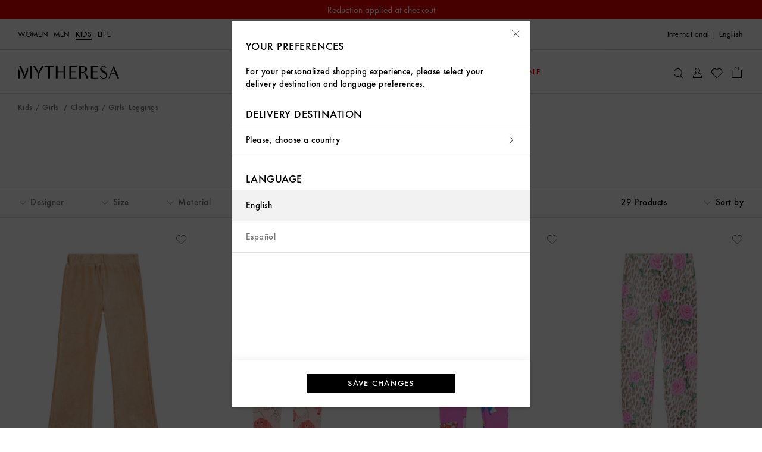

--- FILE ---
content_type: text/html
request_url: https://www.mytheresa.com/int/en/kids/girls/clothing/girls-leggings
body_size: 78102
content:
<!DOCTYPE html>
<html dir="ltr" lang="en">
<head>
  <meta charSet="utf-8" />
  <meta content="text/html; charset=utf-8" httpEquiv="Content-Type" />
  <meta content="IE=edge,chrome=1" httpEquiv="X-UA-Compatible" />
  <meta content="no" httpEquiv="imagetoolbar" />
  <meta content="yes" name="mobile-web-app-capable" />
  <meta content="yes" name="apple-mobile-web-app-capable" />
  <meta content="Mytheresa" name="apple-mobile-web-app-title" />
  <meta content="width=device-width, initial-scale=1, maximum-scale=3, user-scalable=yes" name="viewport" />

  <title data-rh="true">Girls&#x27; Designer Leggings | Shop at Mytheresa</title>
  <meta data-rh="true" content="noindex, nofollow" name="robots"/><meta data-rh="true" content="Shop girls&#x27; designer leggings from Monnalisa, Moschino, Emilio Pucci. Discover kids&#x27; designer fashion online at Mytheresa. Free returns ✓" name="description"/><meta data-rh="true" content="Girls&#x27; Designer Leggings | Shop at Mytheresa" name="og:title"/><meta data-rh="true" content="summary" name="twitter:card"/><meta data-rh="true" content="Shop girls&#x27; designer leggings from Monnalisa, Moschino, Emilio Pucci. Discover kids&#x27; designer fashion online at Mytheresa. Free returns ✓" name="twitter:description"/><meta data-rh="true" content="@mytheresa_com" name="twitter:site"/><meta data-rh="true" content="Girls&#x27; Designer Leggings | Shop at Mytheresa" name="twitter:title"/><meta data-rh="true" content="codeva-GfPqjiiSfd" name="baidu-site-verification"/><meta data-rh="true" content="LlZgGs_m-33gplZKWn-Q3s4XYeQOL3ZvIzi_8u1aC4E" name="google-site-verification"/><meta data-rh="true" content="D6691E816123E8EF65469BA232B6E68D" name="msvalidate.01"/><meta data-rh="true" content="5ad45c4bbf5e730d047a6b88f8b50e005b9e525c" name="naver-site-verification"/><meta data-rh="true" content="en-int" http-equiv="content-language"/>
  <link data-rh="true" href="https://www.mytheresa.com/int/en/kids/girls/clothing/girls-leggings" rel="canonical"/><link data-rh="true" href="https://www.mytheresa.com/me/ar/kids/girls/clothing/girls-leggings" hrefLang="ar" rel="alternate"/><link data-rh="true" href="https://www.mytheresa.com/at/de/kinder/madchen/kleidung/leggings-fur-madchen" hrefLang="de-at" rel="alternate"/><link data-rh="true" href="https://www.mytheresa.com/ch/de/kinder/madchen/kleidung/leggings-fur-madchen" hrefLang="de-ch" rel="alternate"/><link data-rh="true" href="https://www.mytheresa.com/de/de/kinder/madchen/kleidung/leggings-fur-madchen" hrefLang="de" rel="alternate"/><link data-rh="true" href="https://www.mytheresa.com/fr/de/kinder/madchen/kleidung/leggings-fur-madchen" hrefLang="de-fr" rel="alternate"/><link data-rh="true" href="https://www.mytheresa.com/it/de/kinder/madchen/kleidung/leggings-fur-madchen" hrefLang="de-it" rel="alternate"/><link data-rh="true" href="https://www.mytheresa.com/nl/de/kinder/madchen/kleidung/leggings-fur-madchen" hrefLang="de-nl" rel="alternate"/><link data-rh="true" href="https://www.mytheresa.com/at/en/kids/girls/clothing/girls-leggings" hrefLang="en-at" rel="alternate"/><link data-rh="true" href="https://www.mytheresa.com/au/en/kids/girls/clothing/girls-leggings" hrefLang="en-au" rel="alternate"/><link data-rh="true" href="https://www.mytheresa.com/ca/en/kids/girls/clothing/girls-leggings" hrefLang="en-ca" rel="alternate"/><link data-rh="true" href="https://www.mytheresa.com/ch/en/kids/girls/clothing/girls-leggings" hrefLang="en-ch" rel="alternate"/><link data-rh="true" href="https://www.mytheresa.com/cn/en/kids/girls/clothing/girls-leggings" hrefLang="en-cn" rel="alternate"/><link data-rh="true" href="https://www.mytheresa.com/de/en/kids/girls/clothing/girls-leggings" hrefLang="en-de" rel="alternate"/><link data-rh="true" href="https://www.mytheresa.com/euro/en/kids/girls/clothing/girls-leggings" hrefLang="en" rel="alternate"/><link data-rh="true" href="https://www.mytheresa.com/fr/en/kids/girls/clothing/girls-leggings" hrefLang="en-fr" rel="alternate"/><link data-rh="true" href="https://www.mytheresa.com/gb/en/kids/girls/clothing/girls-leggings" hrefLang="en-gb" rel="alternate"/><link data-rh="true" href="https://www.mytheresa.com/hk/en/kids/girls/clothing/girls-leggings" hrefLang="en-hk" rel="alternate"/><link data-rh="true" href="https://www.mytheresa.com/it/en/kids/girls/clothing/girls-leggings" hrefLang="en-it" rel="alternate"/><link data-rh="true" href="https://www.mytheresa.com/jp/en/kids/girls/clothing/girls-leggings" hrefLang="en-jp" rel="alternate"/><link data-rh="true" href="https://www.mytheresa.com/kr/en/kids/girls/clothing/girls-leggings" hrefLang="en-kr" rel="alternate"/><link data-rh="true" href="https://www.mytheresa.com/mo/en/kids/girls/clothing/girls-leggings" hrefLang="en-mo" rel="alternate"/><link data-rh="true" href="https://www.mytheresa.com/nl/en/kids/girls/clothing/girls-leggings" hrefLang="en-nl" rel="alternate"/><link data-rh="true" href="https://www.mytheresa.com/sg/en/kids/girls/clothing/girls-leggings" hrefLang="en-sg" rel="alternate"/><link data-rh="true" href="https://www.mytheresa.com/tw/en/kids/girls/clothing/girls-leggings" hrefLang="en-tw" rel="alternate"/><link data-rh="true" href="https://www.mytheresa.com/us/en/kids/girls/clothing/girls-leggings" hrefLang="en-us" rel="alternate"/><link data-rh="true" href="https://www.mytheresa.com/euro/es/ninos/nina/ropa/leggings-de-nina" hrefLang="es-es" rel="alternate"/><link data-rh="true" href="https://www.mytheresa.com/int/es/ninos/nina/ropa/leggings-de-nina" hrefLang="es" rel="alternate"/><link data-rh="true" href="https://www.mytheresa.com/us/es/ninos/nina/ropa/leggings-de-nina" hrefLang="es-us" rel="alternate"/><link data-rh="true" href="https://www.mytheresa.com/ca/fr/enfant/fille/vetements/leggings" hrefLang="fr-ca" rel="alternate"/><link data-rh="true" href="https://www.mytheresa.com/ch/fr/enfant/fille/vetements/leggings" hrefLang="fr-ch" rel="alternate"/><link data-rh="true" href="https://www.mytheresa.com/fr/fr/enfant/fille/vetements/leggings" hrefLang="fr" rel="alternate"/><link data-rh="true" href="https://www.mytheresa.com/ch/it/bambino/bambina/abbigliamento-da-bambina/leggings-da-bambina" hrefLang="it-ch" rel="alternate"/><link data-rh="true" href="https://www.mytheresa.com/it/it/bambino/bambina/abbigliamento-da-bambina/leggings-da-bambina" hrefLang="it" rel="alternate"/><link data-rh="true" href="https://www.mytheresa.com/kr/ko/kids/girls/clothing/girls-leggings" hrefLang="ko" rel="alternate"/><link data-rh="true" href="https://www.mytheresa.com/cn/zh/kids/girls/clothing/girls-leggings" hrefLang="zh" rel="alternate"/><link data-rh="true" href="https://www.mytheresa.com/me/en/kids/girls/clothing/girls-leggings" hrefLang="en-ae" rel="alternate"/><link data-rh="true" href="https://www.mytheresa.com/me/en/kids/girls/clothing/girls-leggings" hrefLang="en-kw" rel="alternate"/><link data-rh="true" href="https://www.mytheresa.com/me/en/kids/girls/clothing/girls-leggings" hrefLang="en-om" rel="alternate"/><link data-rh="true" href="https://www.mytheresa.com/me/en/kids/girls/clothing/girls-leggings" hrefLang="en-qa" rel="alternate"/><link data-rh="true" href="https://www.mytheresa.com/me/en/kids/girls/clothing/girls-leggings" hrefLang="en-sa" rel="alternate"/><link data-rh="true" href="https://www.mytheresa.com/me/en/kids/girls/clothing/girls-leggings" hrefLang="en-bh" rel="alternate"/>
  <link href="https://www.mytheresa.com/bucket/favicon.ico" rel="shortcut icon" />
  <link rel="apple-touch-icon" href="https://www.mytheresa.com/bucket/myt-logo-192.png" />
  <link rel="manifest" href="/manifest.json" />

  <script type="module"  src="https://www.mytheresa.com/bucket/app.27d47633.js" nonce="4db2003d-dc22-4d4d-a219-c9a35a644761"></script>
  <link rel="modulepreload" href="https://www.mytheresa.com/bucket/chunk-lodas.70fe208e.js">
  <link rel="modulepreload" href="https://www.mytheresa.com/bucket/chunk-isomo.9a70c3f7.js">
  <link rel="modulepreload" href="https://www.mytheresa.com/bucket/chunk-curre.97d04feb.js">
  <link rel="modulepreload" href="https://www.mytheresa.com/bucket/chunk-datad.491389e9.js">
  <link rel="modulepreload" href="https://www.mytheresa.com/bucket/chunk-overl.224b2ce6.js">
  <link rel="modulepreload" href="https://www.mytheresa.com/bucket/chunk-haspo.e2909265.js">
  <link rel="modulepreload" href="https://www.mytheresa.com/bucket/chunk-swipe.eaebeba0.js">
  <link rel="modulepreload" href="https://www.mytheresa.com/bucket/chunk-scree.3ffa69fa.js">
  <link rel="modulepreload" href="https://www.mytheresa.com/bucket/chunk-panzo.55ea2707.js">
  <link rel="stylesheet" href="https://www.mytheresa.com/bucket/fonts.3907c40c.css">
  <link rel="stylesheet" href="https://www.mytheresa.com/bucket/vendor.24db2f6a.css">
  <link rel="stylesheet" href="https://www.mytheresa.com/bucket/headers.5965275b.css">
  <link rel="stylesheet" href="https://www.mytheresa.com/bucket/main.e49bbf7a.css">
  <link rel="stylesheet" href="https://www.mytheresa.com/bucket/blocks-shared.7a5092e7.css">
  <link rel="stylesheet" href="https://www.mytheresa.com/bucket/blocks-pages.6487ff7b.css" media="print" class="lazyload-style">
  <link rel="stylesheet" href="https://www.mytheresa.com/bucket/modals.e558ac2b.css" media="print" class="lazyload-style">
  <link rel="stylesheet" href="https://www.mytheresa.com/bucket/account.6bd85d70.css" media="print" class="lazyload-style">
  <link rel="stylesheet" href="https://www.mytheresa.com/bucket/checkout.6d3dd7ff.css" media="print" class="lazyload-style">
</head>
<body >
  <div id="root">
    <div class="app" data-country="IL" data-department="kids default" data-devicetype="bot" data-inputdevice="mouse" data-sitemode="live"><div aria-label="main navigation" class="header" role="navigation"><div class="sticky" style="height:auto"><div class="sticky__content" style="top:0"><a class="announcement announcement--bg-red announcement--text-white announcement--link" href="/int/en/kids/sale" target="_self"><div class="announcement__contents"><div class="announcement__contents__item">Last Call: Extra 20% off selected kids&#x27; sale items</div></div></a></div></div><div class="header--mobile"><div class="sticky" style="height:auto"><div class="sticky__content" style="top:0"><div class="headermobile"><div class="headermobile__wrapper"><div class="headermobile__search"><div class="headermobile__search__wrapper"><div class="search"><div class="search__topcontainer"><div class="search__box"><input type="search" aria-label="Search for..." class="search__box__input" placeholder="Search for..." value=""/><span class="search__box__icon icon__search" tabindex="0"></span><span class="search__box__icon icon__close" tabindex="-1"></span></div></div></div></div></div><div class="headermobile__menu"><div class="nav nav--hidden"><div class="nav__container"><div class="nav__container__content"><div class="nav__container__content__header"><div class="departmentlinks"><div class="departmentlinks__link" data-department="women"><a href="/int/en/women">Women</a></div><div class="departmentlinks__link" data-department="men"><a href="/int/en/men">Men</a></div><div class="departmentlinks__link departmentlinks__link--active" data-department="kids"><a href="/int/en/kids">Kids</a></div><div class="departmentlinks__link" data-department="life"><a href="/int/en/life">LIFE</a></div></div></div><div class="nav__container__content__body"><div class="scroll"><div data-overlayscrollbars-initialize="" style="max-height:calc(100dvh - 65px)" tabindex="-1"><div data-overlayscrollbars-contents=""><div class="nestedlist"><ul class="nestedlist__menu"><li data-path="/int/en/kids" class="nestedlist__item nestedlist__item--title" data-index="0" tabindex="0"><div class="nestedlist__container"><div class="nestedlist__item__text--title">Kids&#x27; Homepage</div></div></li><li data-tracking-label="fo_kw=new-arrivals_main" class="nestedlist__item" data-index="1" tabindex="0"><a tabindex="-1" class="nestedlist__item__link" href="/int/en/kids/new-arrivals/current-week" target="_self"><div class="nestedlist__item__text">New Arrivals</div><div class="nestedlist__chevron icon__next"></div></a></li><li data-tracking-label="fo_kw=designers_main" class="nestedlist__item" data-index="2" tabindex="0"><a tabindex="-1" class="nestedlist__item__link" href="/int/en/kids/designers" target="_self"><div class="nestedlist__item__text">Designers</div><div class="nestedlist__chevron icon__next"></div></a></li><li data-tracking-label="fo_kw=girls_main" class="nestedlist__item" data-index="3" tabindex="0"><a tabindex="-1" aria-current="page" class="nestedlist__item__link nestedlist__item__link--active" href="/int/en/kids/girls" target="_self"><div class="nestedlist__item__text">Girls</div><div class="nestedlist__chevron icon__next"></div></a></li><li data-tracking-label="fo_kw=boys_main" class="nestedlist__item" data-index="4" tabindex="0"><a tabindex="-1" class="nestedlist__item__link" href="/int/en/kids/boys" target="_self"><div class="nestedlist__item__text">Boys</div><div class="nestedlist__chevron icon__next"></div></a></li><li data-tracking-label="fo_kw=baby_main" class="nestedlist__item" data-index="5" tabindex="0"><a tabindex="-1" class="nestedlist__item__link" href="/int/en/kids/baby" target="_self"><div class="nestedlist__item__text">Baby</div><div class="nestedlist__chevron icon__next"></div></a></li><li data-tracking-label="fo_kw=shoes_main" class="nestedlist__item" data-index="6" tabindex="0"><a tabindex="-1" class="nestedlist__item__link" href="/int/en/kids/shoes" target="_self"><div class="nestedlist__item__text">Shoes</div><div class="nestedlist__chevron icon__next"></div></a></li><li data-tracking-label="fo_kw=winter-shop_main" class="nestedlist__item" data-index="7" tabindex="0"><a tabindex="-1" class="nestedlist__item__link" href="/int/en/kids/edits/kids-winter-shop" target="_self"><div class="nestedlist__item__text">Winter Shop</div><div class="nestedlist__chevron icon__next"></div></a></li><li data-tracking-label="fo_kw=sale_main" class="nestedlist__item nestedlist__item--highlight" data-index="8" tabindex="0"><a tabindex="-1" class="nestedlist__item__link" href="/int/en/kids/sale" target="_self"><div class="nestedlist__item__text">Sale</div><div class="nestedlist__chevron icon__next"></div></a></li></ul></div><div class="appinfo appinfo--visible"><a class="appinfo__link" href="https://app.adjust.com/bibmd4y?campaign=app_in_burger_menu&amp;adgroup=adgroup" rel="nofollow noopener noreferrer" target="_self"><div class="appinfo__link__logo"></div><span class="appinfo__link__text">Discover our app here</span></a></div><div class="accountinfo" id="burger-menu"><div class="accountinfo__actions"><a class="button" href="/int/en/wishlist" target="_self"><div class="button__text">My Wishlist</div></a><a class="button" href="/int/en/account/login" target="_self"><div class="button__text">Sign In</div></a></div></div><div class="countryselector" tabindex="0"><span>International</span><span>|</span><span class="countryselector__fulllanguage">English</span></div><div class="storeinfo">Your current delivery country is Israel and your order will be billed in EUR €.</div><div class="supportlinks__item"><a class="supportlinks__item__link" href="/int/en/customer-care" target="_self">Customer Service</a></div><div class="supportlinks__item"><a class="supportlinks__item__link" href="/int/en/about-us" target="_self">About us</a></div></div></div></div></div></div><div class="nav__container__close"><span class="icon__close"></span></div></div><div class="nav__overlay"></div></div><span class="icon__burger"></span></div><div class="headermobile__actions headermobile__actions--left"><span class="icon__search"></span></div><div class="headermobile__logo"><a aria-label="Homepage" href="/int/en" target="_self"><div class="logo"></div></a></div><div class="headermobile__actions headermobile__actions--right"><a aria-label="My Account" href="/int/en/account/login" target="_self"><span class="icon__user"></span></a><a aria-label="Shopping bag" class="shoppingbag" href="/int/en/checkout/cart" target="_self"><span class="icon__bag"></span></a></div></div></div></div></div></div><div class="header--desktop" data-department-last="kids"><div class="headerdesktop"><div class="headerdesktop__section headerdesktop__section--level0"><div class="headerdesktop__section__wrapper headerdesktop__section__wrapper--level0"><div class="headerdesktop__section__wrapper__genders"><div class="departmentlinks"><a class="departmentlinks__link" href="/int/en/women" target="_self">Women</a><a class="departmentlinks__link" href="/int/en/men" target="_self">Men</a><a aria-current="page" class="departmentlinks__link departmentlinks__link--active" href="/int/en/kids" target="_self">Kids</a><a class="departmentlinks__link" href="/int/en/life" target="_self">LIFE</a></div></div><div class="headerdesktop__section__wrapper__links"><div class="siteactions"><span class="siteactions__link"><div class="countryselector" tabindex="0"><span>International</span><span>|</span><span class="countryselector__fulllanguage">English</span></div></span></div></div></div></div><div class="sticky" style="height:auto"><div class="sticky__content" style="top:0"><div class="headerdesktop__section headerdesktop__section--level1"><div class="headerdesktop__section__wrapper"><div class="headerdesktop__section__wrapper__logo"><a aria-label="Homepage" href="/int/en" target="_self"><div class="logo"></div></a></div><div class="headerdesktop__section__wrapper__nav"><div class="nav"><div class="nav__item"><a aria-expanded="false" aria-haspopup="menu" data-nav-id="0" data-tracking-label="fo_kw=new-arrivals_main" class="nav__item__link" href="/int/en/kids/new-arrivals/current-week" target="_self"><span class="nav__item__link__label">New Arrivals</span></a></div><div class="nav__item"><a aria-expanded="false" aria-haspopup="menu" data-nav-id="1" data-tracking-label="fo_kw=designers_main" class="nav__item__link" href="/int/en/kids/designers" target="_self"><span class="nav__item__link__label">Designers</span></a></div><div class="nav__item"><a aria-expanded="false" aria-haspopup="menu" data-nav-id="2" data-tracking-label="fo_kw=girls_main" class="nav__item__link" href="/int/en/kids/girls" target="_self"><span class="nav__item__link__label">Girls</span></a></div><div class="nav__item"><a aria-expanded="false" aria-haspopup="menu" data-nav-id="3" data-tracking-label="fo_kw=boys_main" class="nav__item__link" href="/int/en/kids/boys" target="_self"><span class="nav__item__link__label">Boys</span></a></div><div class="nav__item"><a aria-expanded="false" aria-haspopup="menu" data-nav-id="4" data-tracking-label="fo_kw=baby_main" class="nav__item__link" href="/int/en/kids/baby" target="_self"><span class="nav__item__link__label">Baby</span></a></div><div class="nav__item"><a aria-expanded="false" aria-haspopup="menu" data-nav-id="5" data-tracking-label="fo_kw=shoes_main" class="nav__item__link" href="/int/en/kids/shoes" target="_self"><span class="nav__item__link__label">Shoes</span></a></div><div class="nav__item"><a aria-expanded="false" aria-haspopup="menu" data-nav-id="6" data-tracking-label="fo_kw=winter-shop_main" class="nav__item__link" href="/int/en/kids/edits/kids-winter-shop" target="_self"><span class="nav__item__link__label">Winter Shop</span></a></div><div class="nav__item"><a aria-expanded="false" aria-haspopup="menu" data-nav-id="7" data-tracking-label="fo_kw=sale_main" class="nav__item__link nav__item__link--highlighted" href="/int/en/kids/sale" target="_self"><span class="nav__item__link__label">Sale</span></a></div></div></div><div class="headerdesktop__section__wrapper__icons"><div class="useractions"><div class="search"><div class="search__topcontainer"><div class="search__box"><input type="search" aria-label="Search for..." class="search__box__input" placeholder="Search for..." value=""/><span class="search__box__icon icon__search" tabindex="0"></span><span class="search__box__icon icon__close" tabindex="-1"></span></div></div></div><a aria-label="My Account" class="usericon__link" href="/int/en/account/login" target="_self"><span class="icon__user"></span></a><a aria-label="My Wishlist" href="/int/en/wishlist" target="_self"><span class="icon__wishlist"></span></a><a aria-label="Shopping bag" class="shoppingbag" href="/int/en/checkout/cart" target="_self"><span class="icon__bag"></span></a></div></div></div></div></div></div></div></div><div class="notification"><div class="notification__content"></div></div></div><div class="content" role="main"><div class="list" data-role="page"><div class="list__breadcrumb"><div class="breadcrumb"><div class="breadcrumb__item"><a data-breadcrumb="Kids" class="breadcrumb__item__link" href="/int/en/kids" target="_self">Kids</a></div><div class="breadcrumb__item"><a data-breadcrumb="Girls " class="breadcrumb__item__link" href="/int/en/kids/girls" target="_self">Girls </a></div><div class="breadcrumb__item"><a data-breadcrumb="Clothing" class="breadcrumb__item__link" href="/int/en/kids/girls/clothing" target="_self">Clothing</a></div><div class="breadcrumb__item"><span class="breadcrumb__item__link">Girls&#x27; Leggings</span></div></div></div><div class="list__header"><h1 class="list__header__title">Girls&#x27; Leggings</h1></div><div class="sticky" style="height:auto"><div class="sticky__content" style="top:0"><div class="filtersbar"><div class="filtersbar--desktop"><div class="filtersbardesktop"><div class="filtersbardesktop__wrapper"><div class="filtersbardesktop__item"><div class="filtersbardesktop__item__button" data-facet="designers" tabindex="0"><div class="filtersbardesktop__item__button__icons"><span class="icon__minus"></span><span class="icon__plus"></span><span class="icon__chevron-down"></span><span class="icon__chevron-up"></span></div><div class="filtersbardesktop__item__button__text">Designer</div></div><div class="filtersbardesktop__item__children"><div class="filter filter--search" data-facet="designers"><div class="filter__searchbar"><input type="search" class="filter__searchbar__input" name="search-designers" placeholder="Search 11 designers"/><span class="filter__searchbar__icon icon__search"></span></div><div class="scroll"><div data-overlayscrollbars-initialize="" class="filter__scroll" tabindex="-1"><div data-overlayscrollbars-contents=""><ul class="filter__items" translate="no"><li class="filter__item"><a href="/int/en/kids/designers/bobo-choses" class="filter__item__link" tabindex="-1"><label class="filter__item__label" data-visibility="true" for="filter-designers-Bobo Choses--desktop"><input type="checkbox" class="filter__item__checkbox" data-parent="false" id="filter-designers-Bobo Choses--desktop" name="filter-designers" value="Bobo Choses"/>Bobo Choses</label></a></li><li class="filter__item"><a href="/int/en/kids/designers/bogner-kids" class="filter__item__link" tabindex="-1"><label class="filter__item__label" data-visibility="true" for="filter-designers-Bogner Kids--desktop"><input type="checkbox" class="filter__item__checkbox" data-parent="false" id="filter-designers-Bogner Kids--desktop" name="filter-designers" value="Bogner Kids"/>Bogner Kids</label></a></li><li class="filter__item"><a href="/int/en/kids/designers/dolce-gabbana-kids" class="filter__item__link" tabindex="-1"><label class="filter__item__label" data-visibility="true" for="filter-designers-Dolce&amp;Gabbana Kids--desktop"><input type="checkbox" class="filter__item__checkbox" data-parent="false" id="filter-designers-Dolce&amp;Gabbana Kids--desktop" name="filter-designers" value="Dolce&amp;Gabbana Kids"/>Dolce&amp;Gabbana Kids</label></a></li><li class="filter__item"><a href="/int/en/kids/designers/donsje" class="filter__item__link" tabindex="-1"><label class="filter__item__label" data-visibility="true" for="filter-designers-Donsje--desktop"><input type="checkbox" class="filter__item__checkbox" data-parent="false" id="filter-designers-Donsje--desktop" name="filter-designers" value="Donsje"/>Donsje</label></a></li><li class="filter__item"><a href="/int/en/kids/designers/louise-misha" class="filter__item__link" tabindex="-1"><label class="filter__item__label" data-visibility="true" for="filter-designers-Louise Misha--desktop"><input type="checkbox" class="filter__item__checkbox" data-parent="false" id="filter-designers-Louise Misha--desktop" name="filter-designers" value="Louise Misha"/>Louise Misha</label></a></li><li class="filter__item"><a href="/int/en/kids/designers/mini-rodini" class="filter__item__link" tabindex="-1"><label class="filter__item__label" data-visibility="true" for="filter-designers-Mini Rodini--desktop"><input type="checkbox" class="filter__item__checkbox" data-parent="false" id="filter-designers-Mini Rodini--desktop" name="filter-designers" value="Mini Rodini"/>Mini Rodini</label></a></li><li class="filter__item"><a href="/int/en/kids/designers/molo" class="filter__item__link" tabindex="-1"><label class="filter__item__label" data-visibility="true" for="filter-designers-Molo--desktop"><input type="checkbox" class="filter__item__checkbox" data-parent="false" id="filter-designers-Molo--desktop" name="filter-designers" value="Molo"/>Molo</label></a></li><li class="filter__item"><a href="/int/en/kids/designers/monnalisa" class="filter__item__link" tabindex="-1"><label class="filter__item__label" data-visibility="true" for="filter-designers-Monnalisa--desktop"><input type="checkbox" class="filter__item__checkbox" data-parent="false" id="filter-designers-Monnalisa--desktop" name="filter-designers" value="Monnalisa"/>Monnalisa</label></a></li><li class="filter__item"><a href="/int/en/kids/designers/perfect-moment-kids" class="filter__item__link" tabindex="-1"><label class="filter__item__label" data-visibility="true" for="filter-designers-Perfect Moment Kids--desktop"><input type="checkbox" class="filter__item__checkbox" data-parent="false" id="filter-designers-Perfect Moment Kids--desktop" name="filter-designers" value="Perfect Moment Kids"/>Perfect Moment Kids</label></a></li><li class="filter__item"><a href="/int/en/kids/designers/scotch-soda-kids" class="filter__item__link" tabindex="-1"><label class="filter__item__label" data-visibility="true" for="filter-designers-Scotch &amp; Soda Kids--desktop"><input type="checkbox" class="filter__item__checkbox" data-parent="false" id="filter-designers-Scotch &amp; Soda Kids--desktop" name="filter-designers" value="Scotch &amp; Soda Kids"/>Scotch &amp; Soda Kids</label></a></li><li class="filter__item"><a href="/int/en/kids/designers/stella-mccartney-kids" class="filter__item__link" tabindex="-1"><label class="filter__item__label" data-visibility="true" for="filter-designers-Stella McCartney Kids--desktop"><input type="checkbox" class="filter__item__checkbox" data-parent="false" id="filter-designers-Stella McCartney Kids--desktop" name="filter-designers" value="Stella McCartney Kids"/>Stella McCartney Kids</label></a></li></ul></div></div></div><div class="filter__cta__container"><div class="filter__cta"><div class="button button--disabled" tabindex="0"><div class="button__text">Apply</div></div></div><div class="filter__cta"><div class="button button--alternative button--disabled filter__cta__clear" tabindex="0"><div class="button__text">Clear</div></div></div></div></div></div></div><div class="filtersbardesktop__item"><div class="filtersbardesktop__item__button" data-facet="sizesHarmonized" tabindex="0"><div class="filtersbardesktop__item__button__icons"><span class="icon__minus"></span><span class="icon__plus"></span><span class="icon__chevron-down"></span><span class="icon__chevron-up"></span></div><div class="filtersbardesktop__item__button__text">Size</div></div><div class="filtersbardesktop__item__children"><div class="filter" data-facet="sizesHarmonized"><div class="scroll"><div data-overlayscrollbars-initialize="" class="filter__scroll" tabindex="-1"><div data-overlayscrollbars-contents=""><ul class="filter__items"><li class="filter__item"><a href="/int/en/kids/girls/clothing/girls-leggings?sizesHarmonized=M 24" class="filter__item__link" tabindex="-1"><label class="filter__item__label" data-visibility="true" for="filter-sizesHarmonized-M 24--desktop"><input type="checkbox" class="filter__item__checkbox" data-parent="false" id="filter-sizesHarmonized-M 24--desktop" name="filter-sizesHarmonized" value="M 24"/>M 24</label></a></li><li class="filter__item"><a href="/int/en/kids/girls/clothing/girls-leggings?sizesHarmonized=Y 1" class="filter__item__link" tabindex="-1"><label class="filter__item__label" data-visibility="true" for="filter-sizesHarmonized-Y 1--desktop"><input type="checkbox" class="filter__item__checkbox" data-parent="false" id="filter-sizesHarmonized-Y 1--desktop" name="filter-sizesHarmonized" value="Y 1"/>Y 1</label></a></li><li class="filter__item"><a href="/int/en/kids/girls/clothing/girls-leggings?sizesHarmonized=Y 2" class="filter__item__link" tabindex="-1"><label class="filter__item__label" data-visibility="true" for="filter-sizesHarmonized-Y 2--desktop"><input type="checkbox" class="filter__item__checkbox" data-parent="false" id="filter-sizesHarmonized-Y 2--desktop" name="filter-sizesHarmonized" value="Y 2"/>Y 2</label></a></li><li class="filter__item"><a href="/int/en/kids/girls/clothing/girls-leggings?sizesHarmonized=Y 3" class="filter__item__link" tabindex="-1"><label class="filter__item__label" data-visibility="true" for="filter-sizesHarmonized-Y 3--desktop"><input type="checkbox" class="filter__item__checkbox" data-parent="false" id="filter-sizesHarmonized-Y 3--desktop" name="filter-sizesHarmonized" value="Y 3"/>Y 3</label></a></li><li class="filter__item"><a href="/int/en/kids/girls/clothing/girls-leggings?sizesHarmonized=Y 4" class="filter__item__link" tabindex="-1"><label class="filter__item__label" data-visibility="true" for="filter-sizesHarmonized-Y 4--desktop"><input type="checkbox" class="filter__item__checkbox" data-parent="false" id="filter-sizesHarmonized-Y 4--desktop" name="filter-sizesHarmonized" value="Y 4"/>Y 4</label></a></li><li class="filter__item"><a href="/int/en/kids/girls/clothing/girls-leggings?sizesHarmonized=Y 5" class="filter__item__link" tabindex="-1"><label class="filter__item__label" data-visibility="true" for="filter-sizesHarmonized-Y 5--desktop"><input type="checkbox" class="filter__item__checkbox" data-parent="false" id="filter-sizesHarmonized-Y 5--desktop" name="filter-sizesHarmonized" value="Y 5"/>Y 5</label></a></li><li class="filter__item"><a href="/int/en/kids/girls/clothing/girls-leggings?sizesHarmonized=Y 6" class="filter__item__link" tabindex="-1"><label class="filter__item__label" data-visibility="true" for="filter-sizesHarmonized-Y 6--desktop"><input type="checkbox" class="filter__item__checkbox" data-parent="false" id="filter-sizesHarmonized-Y 6--desktop" name="filter-sizesHarmonized" value="Y 6"/>Y 6</label></a></li><li class="filter__item"><a href="/int/en/kids/girls/clothing/girls-leggings?sizesHarmonized=Y 7" class="filter__item__link" tabindex="-1"><label class="filter__item__label" data-visibility="true" for="filter-sizesHarmonized-Y 7--desktop"><input type="checkbox" class="filter__item__checkbox" data-parent="false" id="filter-sizesHarmonized-Y 7--desktop" name="filter-sizesHarmonized" value="Y 7"/>Y 7</label></a></li><li class="filter__item"><a href="/int/en/kids/girls/clothing/girls-leggings?sizesHarmonized=Y 8" class="filter__item__link" tabindex="-1"><label class="filter__item__label" data-visibility="true" for="filter-sizesHarmonized-Y 8--desktop"><input type="checkbox" class="filter__item__checkbox" data-parent="false" id="filter-sizesHarmonized-Y 8--desktop" name="filter-sizesHarmonized" value="Y 8"/>Y 8</label></a></li><li class="filter__item"><a href="/int/en/kids/girls/clothing/girls-leggings?sizesHarmonized=Y 9" class="filter__item__link" tabindex="-1"><label class="filter__item__label" data-visibility="true" for="filter-sizesHarmonized-Y 9--desktop"><input type="checkbox" class="filter__item__checkbox" data-parent="false" id="filter-sizesHarmonized-Y 9--desktop" name="filter-sizesHarmonized" value="Y 9"/>Y 9</label></a></li><li class="filter__item"><a href="/int/en/kids/girls/clothing/girls-leggings?sizesHarmonized=Y 10" class="filter__item__link" tabindex="-1"><label class="filter__item__label" data-visibility="true" for="filter-sizesHarmonized-Y 10--desktop"><input type="checkbox" class="filter__item__checkbox" data-parent="false" id="filter-sizesHarmonized-Y 10--desktop" name="filter-sizesHarmonized" value="Y 10"/>Y 10</label></a></li><li class="filter__item"><a href="/int/en/kids/girls/clothing/girls-leggings?sizesHarmonized=Y 12" class="filter__item__link" tabindex="-1"><label class="filter__item__label" data-visibility="true" for="filter-sizesHarmonized-Y 12--desktop"><input type="checkbox" class="filter__item__checkbox" data-parent="false" id="filter-sizesHarmonized-Y 12--desktop" name="filter-sizesHarmonized" value="Y 12"/>Y 12</label></a></li><li class="filter__item"><a href="/int/en/kids/girls/clothing/girls-leggings?sizesHarmonized=Y 14" class="filter__item__link" tabindex="-1"><label class="filter__item__label" data-visibility="true" for="filter-sizesHarmonized-Y 14--desktop"><input type="checkbox" class="filter__item__checkbox" data-parent="false" id="filter-sizesHarmonized-Y 14--desktop" name="filter-sizesHarmonized" value="Y 14"/>Y 14</label></a></li><li class="filter__item"><a href="/int/en/kids/girls/clothing/girls-leggings?sizesHarmonized=Y 16" class="filter__item__link" tabindex="-1"><label class="filter__item__label" data-visibility="true" for="filter-sizesHarmonized-Y 16--desktop"><input type="checkbox" class="filter__item__checkbox" data-parent="false" id="filter-sizesHarmonized-Y 16--desktop" name="filter-sizesHarmonized" value="Y 16"/>Y 16</label></a></li></ul></div></div></div><div class="filter__cta__container"><div class="filter__cta"><div class="button button--disabled" tabindex="0"><div class="button__text">Apply</div></div></div><div class="filter__cta"><div class="button button--alternative button--disabled filter__cta__clear" tabindex="0"><div class="button__text">Clear</div></div></div></div></div></div></div><div class="filtersbardesktop__item"><div class="filtersbardesktop__item__button" data-facet="materials" tabindex="0"><div class="filtersbardesktop__item__button__icons"><span class="icon__minus"></span><span class="icon__plus"></span><span class="icon__chevron-down"></span><span class="icon__chevron-up"></span></div><div class="filtersbardesktop__item__button__text">Material</div></div><div class="filtersbardesktop__item__children"><div class="filter" data-facet="materials"><div class="scroll"><div data-overlayscrollbars-initialize="" class="filter__scroll" tabindex="-1"><div data-overlayscrollbars-contents=""><ul class="filter__items"><li class="filter__item"><a href="/int/en/kids/girls/clothing/girls-leggings?materials=Cotton" class="filter__item__link" tabindex="-1"><label class="filter__item__label" data-visibility="true" for="filter-materials-Cotton--desktop"><input type="checkbox" class="filter__item__checkbox" data-parent="false" id="filter-materials-Cotton--desktop" name="filter-materials" value="Cotton"/>Cotton</label></a></li></ul></div></div></div><div class="filter__cta__container"><div class="filter__cta"><div class="button button--disabled" tabindex="0"><div class="button__text">Apply</div></div></div><div class="filter__cta"><div class="button button--alternative button--disabled filter__cta__clear" tabindex="0"><div class="button__text">Clear</div></div></div></div></div></div></div><div class="filtersbardesktop__item"><div class="filtersbardesktop__item__button" data-facet="colors" tabindex="0"><div class="filtersbardesktop__item__button__icons"><span class="icon__minus"></span><span class="icon__plus"></span><span class="icon__chevron-down"></span><span class="icon__chevron-up"></span></div><div class="filtersbardesktop__item__button__text">Color</div></div><div class="filtersbardesktop__item__children"><div class="filter" data-facet="colors"><div class="scroll"><div data-overlayscrollbars-initialize="" class="filter__scroll" tabindex="-1"><div data-overlayscrollbars-contents=""><ul class="filter__items"><li class="filter__item"><a href="/int/en/kids/girls/clothing/girls-leggings?colors=beige" class="filter__item__link" tabindex="-1"><label class="filter__item__label" data-visibility="true" for="filter-colors-beige--desktop"><input type="checkbox" class="filter__item__checkbox" data-parent="false" id="filter-colors-beige--desktop" name="filter-colors" value="beige"/>beige</label></a></li><li class="filter__item"><a href="/int/en/kids/girls/clothing/girls-leggings?colors=black" class="filter__item__link" tabindex="-1"><label class="filter__item__label" data-visibility="true" for="filter-colors-black--desktop"><input type="checkbox" class="filter__item__checkbox" data-parent="false" id="filter-colors-black--desktop" name="filter-colors" value="black"/>black</label></a></li><li class="filter__item"><a href="/int/en/kids/girls/clothing/girls-leggings?colors=blue" class="filter__item__link" tabindex="-1"><label class="filter__item__label" data-visibility="true" for="filter-colors-blue--desktop"><input type="checkbox" class="filter__item__checkbox" data-parent="false" id="filter-colors-blue--desktop" name="filter-colors" value="blue"/>blue</label></a></li><li class="filter__item"><a href="/int/en/kids/girls/clothing/girls-leggings?colors=multicoloured" class="filter__item__link" tabindex="-1"><label class="filter__item__label" data-visibility="true" for="filter-colors-multicoloured--desktop"><input type="checkbox" class="filter__item__checkbox" data-parent="false" id="filter-colors-multicoloured--desktop" name="filter-colors" value="multicoloured"/>multicoloured</label></a></li><li class="filter__item"><a href="/int/en/kids/girls/clothing/girls-leggings?colors=pink" class="filter__item__link" tabindex="-1"><label class="filter__item__label" data-visibility="true" for="filter-colors-pink--desktop"><input type="checkbox" class="filter__item__checkbox" data-parent="false" id="filter-colors-pink--desktop" name="filter-colors" value="pink"/>pink</label></a></li><li class="filter__item"><a href="/int/en/kids/girls/clothing/girls-leggings?colors=purple" class="filter__item__link" tabindex="-1"><label class="filter__item__label" data-visibility="true" for="filter-colors-purple--desktop"><input type="checkbox" class="filter__item__checkbox" data-parent="false" id="filter-colors-purple--desktop" name="filter-colors" value="purple"/>purple</label></a></li><li class="filter__item"><a href="/int/en/kids/girls/clothing/girls-leggings?colors=white" class="filter__item__link" tabindex="-1"><label class="filter__item__label" data-visibility="true" for="filter-colors-white--desktop"><input type="checkbox" class="filter__item__checkbox" data-parent="false" id="filter-colors-white--desktop" name="filter-colors" value="white"/>white</label></a></li><li class="filter__item"><a href="/int/en/kids/girls/clothing/girls-leggings?colors=yellow" class="filter__item__link" tabindex="-1"><label class="filter__item__label" data-visibility="true" for="filter-colors-yellow--desktop"><input type="checkbox" class="filter__item__checkbox" data-parent="false" id="filter-colors-yellow--desktop" name="filter-colors" value="yellow"/>yellow</label></a></li></ul></div></div></div><div class="filter__cta__container"><div class="filter__cta"><div class="button button--disabled" tabindex="0"><div class="button__text">Apply</div></div></div><div class="filter__cta"><div class="button button--alternative button--disabled filter__cta__clear" tabindex="0"><div class="button__text">Clear</div></div></div></div></div></div></div><div class="filtersbardesktop__item"><div class="filtersbardesktop__item__button" data-facet="patterns" tabindex="0"><div class="filtersbardesktop__item__button__icons"><span class="icon__minus"></span><span class="icon__plus"></span><span class="icon__chevron-down"></span><span class="icon__chevron-up"></span></div><div class="filtersbardesktop__item__button__text">Pattern</div></div><div class="filtersbardesktop__item__children"><div class="filter" data-facet="patterns"><div class="scroll"><div data-overlayscrollbars-initialize="" class="filter__scroll" tabindex="-1"><div data-overlayscrollbars-contents=""><ul class="filter__items"><li class="filter__item"><a href="/int/en/kids/girls/clothing/girls-leggings?patterns=animal-print" class="filter__item__link" tabindex="-1"><label class="filter__item__label" data-visibility="true" for="filter-patterns-animal-print--desktop"><input type="checkbox" class="filter__item__checkbox" data-parent="false" id="filter-patterns-animal-print--desktop" name="filter-patterns" value="animal-print"/>animal-print</label></a></li><li class="filter__item"><a href="/int/en/kids/girls/clothing/girls-leggings?patterns=floral" class="filter__item__link" tabindex="-1"><label class="filter__item__label" data-visibility="true" for="filter-patterns-floral--desktop"><input type="checkbox" class="filter__item__checkbox" data-parent="false" id="filter-patterns-floral--desktop" name="filter-patterns" value="floral"/>floral</label></a></li><li class="filter__item"><a href="/int/en/kids/girls/clothing/girls-leggings?patterns=patterned" class="filter__item__link" tabindex="-1"><label class="filter__item__label" data-visibility="true" for="filter-patterns-patterned--desktop"><input type="checkbox" class="filter__item__checkbox" data-parent="false" id="filter-patterns-patterned--desktop" name="filter-patterns" value="patterned"/>patterned</label></a></li><li class="filter__item"><a href="/int/en/kids/girls/clothing/girls-leggings?patterns=plain" class="filter__item__link" tabindex="-1"><label class="filter__item__label" data-visibility="true" for="filter-patterns-plain--desktop"><input type="checkbox" class="filter__item__checkbox" data-parent="false" id="filter-patterns-plain--desktop" name="filter-patterns" value="plain"/>plain</label></a></li><li class="filter__item"><a href="/int/en/kids/girls/clothing/girls-leggings?patterns=printed" class="filter__item__link" tabindex="-1"><label class="filter__item__label" data-visibility="true" for="filter-patterns-printed--desktop"><input type="checkbox" class="filter__item__checkbox" data-parent="false" id="filter-patterns-printed--desktop" name="filter-patterns" value="printed"/>printed</label></a></li><li class="filter__item"><a href="/int/en/kids/girls/clothing/girls-leggings?patterns=striped" class="filter__item__link" tabindex="-1"><label class="filter__item__label" data-visibility="true" for="filter-patterns-striped--desktop"><input type="checkbox" class="filter__item__checkbox" data-parent="false" id="filter-patterns-striped--desktop" name="filter-patterns" value="striped"/>striped</label></a></li></ul></div></div></div><div class="filter__cta__container"><div class="filter__cta"><div class="button button--disabled" tabindex="0"><div class="button__text">Apply</div></div></div><div class="filter__cta"><div class="button button--alternative button--disabled filter__cta__clear" tabindex="0"><div class="button__text">Clear</div></div></div></div></div></div></div><div class="filtersbardesktop__item"><div class="filtersbardesktop__item__button" data-facet="saleStatus" tabindex="0"><div class="filtersbardesktop__item__button__icons"><span class="icon__minus"></span><span class="icon__plus"></span><span class="icon__chevron-down"></span><span class="icon__chevron-up"></span></div><div class="filtersbardesktop__item__button__text">Sale</div></div><div class="filtersbardesktop__item__children"><div class="filter" data-facet="saleStatus"><div class="scroll"><div data-overlayscrollbars-initialize="" class="filter__scroll" tabindex="-1"><div data-overlayscrollbars-contents=""><ul class="filter__items"><li class="filter__item"><a href="/int/en/kids/girls/clothing/girls-leggings?saleStatus=only" class="filter__item__link" tabindex="-1"><label class="filter__item__label" data-visibility="false" for="filter-saleStatus-Sale--desktop"><input type="checkbox" class="filter__item__checkbox" data-parent="false" id="filter-saleStatus-Sale--desktop" name="filter-saleStatus" value="only"/>Sale</label></a></li><li class="filter__item"><a href="/int/en/kids/girls/clothing/girls-leggings?saleStatus=none" class="filter__item__link" tabindex="-1"><label class="filter__item__label" data-visibility="false" for="filter-saleStatus-Non Sale--desktop"><input type="checkbox" class="filter__item__checkbox" data-parent="false" id="filter-saleStatus-Non Sale--desktop" name="filter-saleStatus" value="none"/>Non Sale</label></a></li><li class="filter__item"><a href="/int/en/kids/girls/clothing/girls-leggings?saleStatus=all" class="filter__item__link" tabindex="-1"><label class="filter__item__label" data-visibility="false" for="filter-saleStatus-View All--desktop"><input type="checkbox" class="filter__item__checkbox" data-parent="false" id="filter-saleStatus-View All--desktop" name="filter-saleStatus" value="all"/>View All</label></a></li></ul></div></div></div><div class="filter__cta__container"></div></div></div></div><div class="filtersbardesktop__totalitems filtersbardesktop__totalitems--active"><span class="filtersbardesktop__totalitems__qty">29 Products</span></div><div class="filtersbardesktop__item filtersbardesktop__item--active"><div class="filtersbardesktop__item__button" data-facet="sort" tabindex="0"><div class="filtersbardesktop__item__button__icons"><span class="icon__minus"></span><span class="icon__plus"></span><span class="icon__chevron-down"></span><span class="icon__chevron-up"></span></div><div class="filtersbardesktop__item__button__text">Sort by</div></div><div class="filtersbardesktop__item__children"><ul class="sortby"><li class="sortby__item sortby__item--active" data-sort="recommendation" tabindex="0">Recommendation</li><li class="sortby__item" data-sort="new_item" tabindex="0">New arrivals</li><li class="sortby__item" data-sort="price_asc" tabindex="0">Price (low-high)</li><li class="sortby__item" data-sort="price_desc" tabindex="0">Price (high-low)</li></ul></div></div></div></div></div><div class="filtersbar--mobile"><div class="filtersbarmobile"><div class="filtersbarmobile__button" data-modal="FILTERS" tabindex="0"><span class="icon__plus"></span><span class="icon__chevron-down"></span><div class="filtersbarmobile__button__text">Filters</div></div><div class="filtersbarmobile__button filtersbarmobile__button--active" data-modal="SORT_BY" tabindex="0"><span class="icon__plus"></span><span class="icon__chevron-down"></span><div class="filtersbarmobile__button__text">Sort by</div></div></div></div></div></div></div><div class="list__container"><div class="item item--sale"><div class="item__header"><div class="labels"></div><div class="item__actions item__actions--kids"><span class="icon icon__bag" tabindex="0"></span><span class="icon icon__wishlist" tabindex="0"></span></div></div><a tabindex="0" class="item__link" href="/int/en/kids/scotch-soda-kids-ribbed-knit-cotton-blend-velvet-leggings-beige-p01093024" target="_self"><div class="item__images"><div class="item__images__image item__images__image--single"><img alt="Cotton-blend corduroy pants | Scotch &amp; Soda Kids" fetchpriority="auto" loading="eager" src="https://www.mytheresa.com/media/332/376/100/0d/P01093024.jpg"/></div></div><div class="item__sizes"><span class="item__sizes__size">Available sizes<!-- -->:</span><span class="item__sizes__size item__sizes__size--notavailable">Y 4</span><span class="item__sizes__size item__sizes__size--notavailable">Y 6</span><span class="item__sizes__size item__sizes__size--notavailable">Y 8</span><span class="item__sizes__size">Y 10</span><span class="item__sizes__size item__sizes__size--notavailable">Y 12</span><span class="item__sizes__size">Y 14</span><span class="item__sizes__size">Y 16</span></div></a><div class="item__info"><div class="item__info__header"><div class="item__info__header__designer" translate="no">Scotch &amp; Soda Kids</div></div><div class="item__info__name"><a tabindex="0" href="/int/en/kids/scotch-soda-kids-ribbed-knit-cotton-blend-velvet-leggings-beige-p01093024" target="_self">Cotton-blend corduroy pants</a></div><div class="item__info__footer"><div class="pricing pricing--sale"><div class="pricing__prices"><div class="pricing__prices__wrapper"><span class="pricing__prices__value pricing__prices__value--original"><span class="pricing__prices__price"> <!-- -->€ 43</span></span><span class="pricing__prices__value pricing__prices__value--discount"><span class="pricing__prices__price"> <!-- -->€ 34</span></span></div><div class="pricing__info"><span class="pricing__info__percentage">20% off</span></div></div></div></div></div><div class="variantslistflyout"><div class="variantslistflyout__bg"></div><div class="variantslistflyout__inner"><div class="variantslistflyout__inner__close" tabindex="-1"><span class="icon__close"></span></div></div></div></div><div class="item item--sale"><div class="item__header"><div class="labels"></div><div class="item__actions item__actions--kids"><span class="icon icon__bag" tabindex="0"></span><span class="icon icon__wishlist" tabindex="0"></span></div></div><a tabindex="0" class="item__link" href="/int/en/kids/mini-rodini-mammoths-printed-cotton-blend-leggings-pink-p01093091" target="_self"><div class="item__images"><div class="item__images__image item__images__image--single"><img alt="Mammoths printed cotton-blend leggings | Mini Rodini" fetchpriority="auto" loading="eager" src="https://www.mytheresa.com/media/332/376/100/d7/P01093091.jpg"/></div></div><div class="item__sizes"><span class="item__sizes__size">Available sizes<!-- -->:</span><span class="item__sizes__size">92/98</span><span class="item__sizes__size">104/110</span><span class="item__sizes__size">116/122</span></div></a><div class="item__info"><div class="item__info__header"><div class="item__info__header__designer" translate="no">Mini Rodini</div></div><div class="item__info__name"><a tabindex="0" href="/int/en/kids/mini-rodini-mammoths-printed-cotton-blend-leggings-pink-p01093091" target="_self">Mammoths printed cotton-blend leggings</a></div><div class="item__info__footer"><div class="pricing pricing--sale"><div class="pricing__prices"><div class="pricing__prices__wrapper"><span class="pricing__prices__value pricing__prices__value--original"><span class="pricing__prices__price"> <!-- -->€ 30</span></span><span class="pricing__prices__value pricing__prices__value--discount"><span class="pricing__prices__price"> <!-- -->€ 21</span></span></div><div class="pricing__info"><span class="pricing__info__percentage">30% off</span></div></div></div></div></div><div class="variantslistflyout"><div class="variantslistflyout__bg"></div><div class="variantslistflyout__inner"><div class="variantslistflyout__inner__close" tabindex="-1"><span class="icon__close"></span></div></div></div></div><div class="item item--sale"><div class="item__header"><div class="labels"></div><div class="item__actions item__actions--kids"><span class="icon icon__bag" tabindex="0"></span><span class="icon icon__wishlist" tabindex="0"></span></div></div><a tabindex="0" class="item__link" href="/int/en/kids/stella-mccartney-kids-printed-leggings-multicoloured-p01081732" target="_self"><div class="item__images"><div class="item__images__image item__images__image--single"><img alt="Printed leggings | Stella McCartney Kids" fetchpriority="auto" loading="eager" src="https://www.mytheresa.com/media/332/376/100/4d/P01081732.jpg"/></div></div><div class="item__sizes"><span class="item__sizes__size">Available sizes<!-- -->:</span><span class="item__sizes__size">Y 2</span><span class="item__sizes__size item__sizes__size--notavailable">Y 3</span><span class="item__sizes__size item__sizes__size--notavailable">Y 4</span><span class="item__sizes__size">Y 5</span><span class="item__sizes__size item__sizes__size--notavailable">Y 6</span><span class="item__sizes__size">Y 8</span><span class="item__sizes__size">Y 10</span><span class="item__sizes__size">Y 12</span><span class="item__sizes__size item__sizes__size--notavailable">Y 14</span></div></a><div class="item__info"><div class="item__info__header"><div class="item__info__header__designer" translate="no">Stella McCartney Kids</div></div><div class="item__info__name"><a tabindex="0" href="/int/en/kids/stella-mccartney-kids-printed-leggings-multicoloured-p01081732" target="_self">Printed leggings</a></div><div class="item__info__footer"><div class="pricing pricing--sale"><div class="pricing__prices"><div class="pricing__prices__wrapper"><span class="pricing__prices__value pricing__prices__value--original"><span class="pricing__prices__price"> <!-- -->€ 55</span></span><span class="pricing__prices__value pricing__prices__value--discount"><span class="pricing__prices__price"> <!-- -->€ 44</span></span></div><div class="pricing__info"><span class="pricing__info__percentage">20% off</span></div></div></div></div></div><div class="variantslistflyout"><div class="variantslistflyout__bg"></div><div class="variantslistflyout__inner"><div class="variantslistflyout__inner__close" tabindex="-1"><span class="icon__close"></span></div></div></div></div><div class="item item--sale"><div class="item__header"><div class="labels"></div><div class="item__actions item__actions--kids"><span class="icon icon__bag" tabindex="0"></span><span class="icon icon__wishlist" tabindex="0"></span></div></div><a tabindex="0" class="item__link" href="/int/en/kids/monnalisa-printed-jersey-leggings-multicoloured-p01072902" target="_self"><div class="item__images"><div class="item__images__image item__images__image--single"><img alt="Printed jersey leggings | Monnalisa" fetchpriority="auto" loading="eager" src="https://www.mytheresa.com/media/332/376/100/37/P01072902.jpg"/></div></div><div class="item__sizes"><span class="item__sizes__size">Available sizes<!-- -->:</span><span class="item__sizes__size">Y 2</span><span class="item__sizes__size">Y 3</span><span class="item__sizes__size item__sizes__size--notavailable">Y 4</span><span class="item__sizes__size">Y 5</span><span class="item__sizes__size">Y 6</span><span class="item__sizes__size item__sizes__size--notavailable">Y 7</span><span class="item__sizes__size item__sizes__size--notavailable">Y 8</span><span class="item__sizes__size item__sizes__size--notavailable">Y 10</span><span class="item__sizes__size">Y 12</span></div></a><div class="item__info"><div class="item__info__header"><div class="item__info__header__designer" translate="no">Monnalisa</div></div><div class="item__info__name"><a tabindex="0" href="/int/en/kids/monnalisa-printed-jersey-leggings-multicoloured-p01072902" target="_self">Printed jersey leggings</a></div><div class="item__info__footer"><div class="pricing pricing--sale"><div class="pricing__prices"><div class="pricing__prices__wrapper"><span class="pricing__prices__value pricing__prices__value--original"><span class="pricing__prices__price"> <!-- -->€ 68</span></span><span class="pricing__prices__value pricing__prices__value--discount"><span class="pricing__prices__price"> <!-- -->€ 54</span></span></div><div class="pricing__info"><span class="pricing__info__percentage">20% off</span></div></div></div></div></div><div class="variantslistflyout"><div class="variantslistflyout__bg"></div><div class="variantslistflyout__inner"><div class="variantslistflyout__inner__close" tabindex="-1"><span class="icon__close"></span></div></div></div></div><div class="item item--sale"><div class="item__header"><div class="labels"></div><div class="item__actions item__actions--kids"><span class="icon icon__bag" tabindex="0"></span><span class="icon icon__wishlist" tabindex="0"></span></div></div><a tabindex="0" class="item__link" href="/int/en/kids/monnalisa-floral-leggings-blue-p01072989" target="_self"><div class="item__images"><div class="item__images__image item__images__image--single"><img alt="Floral leggings | Monnalisa" fetchpriority="auto" loading="lazy" src="https://www.mytheresa.com/media/332/376/100/7c/P01072989.jpg"/></div></div><div class="item__sizes"><span class="item__sizes__size">Available sizes<!-- -->:</span><span class="item__sizes__size item__sizes__size--notavailable">Y 2</span><span class="item__sizes__size">Y 3</span><span class="item__sizes__size">Y 4</span><span class="item__sizes__size">Y 5</span><span class="item__sizes__size">Y 6</span><span class="item__sizes__size">Y 7</span><span class="item__sizes__size">Y 8</span><span class="item__sizes__size">Y 10</span><span class="item__sizes__size">Y 12</span></div></a><div class="item__info"><div class="item__info__header"><div class="item__info__header__designer" translate="no">Monnalisa</div></div><div class="item__info__name"><a tabindex="0" href="/int/en/kids/monnalisa-floral-leggings-blue-p01072989" target="_self">Floral leggings</a></div><div class="item__info__footer"><div class="pricing pricing--sale"><div class="pricing__prices"><div class="pricing__prices__wrapper"><span class="pricing__prices__value pricing__prices__value--original"><span class="pricing__prices__price"> <!-- -->€ 68</span></span><span class="pricing__prices__value pricing__prices__value--discount"><span class="pricing__prices__price"> <!-- -->€ 54</span></span></div><div class="pricing__info"><span class="pricing__info__percentage">20% off</span></div></div></div></div></div><div class="variantslistflyout"><div class="variantslistflyout__bg"></div><div class="variantslistflyout__inner"><div class="variantslistflyout__inner__close" tabindex="-1"><span class="icon__close"></span></div></div></div></div><div class="item item--sale"><div class="item__header"><div class="labels"></div><div class="item__actions item__actions--kids"><span class="icon icon__bag" tabindex="0"></span><span class="icon icon__wishlist" tabindex="0"></span></div></div><a tabindex="0" class="item__link" href="/int/en/kids/stella-mccartney-kids-ghosts-printed-leggings-black-p01081733" target="_self"><div class="item__images"><div class="item__images__image item__images__image--single"><img alt="Ghosts printed leggings | Stella McCartney Kids" fetchpriority="auto" loading="lazy" src="https://www.mytheresa.com/media/332/376/100/fa/P01081733.jpg"/></div></div><div class="item__sizes"><span class="item__sizes__size">Available sizes<!-- -->:</span><span class="item__sizes__size item__sizes__size--notavailable">Y 2</span><span class="item__sizes__size item__sizes__size--notavailable">Y 3</span><span class="item__sizes__size item__sizes__size--notavailable">Y 4</span><span class="item__sizes__size item__sizes__size--notavailable">Y 5</span><span class="item__sizes__size item__sizes__size--notavailable">Y 6</span><span class="item__sizes__size">Y 8</span><span class="item__sizes__size item__sizes__size--notavailable">Y 10</span><span class="item__sizes__size">Y 12</span><span class="item__sizes__size">Y 14</span></div></a><div class="item__info"><div class="item__info__header"><div class="item__info__header__designer" translate="no">Stella McCartney Kids</div></div><div class="item__info__name"><a tabindex="0" href="/int/en/kids/stella-mccartney-kids-ghosts-printed-leggings-black-p01081733" target="_self">Ghosts printed leggings</a></div><div class="item__info__footer"><div class="pricing pricing--sale"><div class="pricing__prices"><div class="pricing__prices__wrapper"><span class="pricing__prices__value pricing__prices__value--original"><span class="pricing__prices__price"> <!-- -->€ 55</span></span><span class="pricing__prices__value pricing__prices__value--discount"><span class="pricing__prices__price"> <!-- -->€ 44</span></span></div><div class="pricing__info"><span class="pricing__info__percentage">20% off</span></div></div></div></div></div><div class="variantslistflyout"><div class="variantslistflyout__bg"></div><div class="variantslistflyout__inner"><div class="variantslistflyout__inner__close" tabindex="-1"><span class="icon__close"></span></div></div></div></div><div class="item item--sale"><div class="item__header"><div class="labels"></div><div class="item__actions item__actions--kids"><span class="icon icon__bag" tabindex="0"></span><span class="icon icon__wishlist" tabindex="0"></span></div></div><a tabindex="0" class="item__link" href="/int/en/kids/mini-rodini-printed-cotton-blend-jersey-leggings-white-p01093092" target="_self"><div class="item__images"><div class="item__images__image item__images__image--single"><img alt="Printed cotton-blend jersey leggings | Mini Rodini" fetchpriority="auto" loading="lazy" src="https://www.mytheresa.com/media/332/376/100/5c/P01093092.jpg"/></div></div><div class="item__sizes"><span class="item__sizes__size">Available sizes<!-- -->:</span><span class="item__sizes__size">92/98</span><span class="item__sizes__size">104/110</span><span class="item__sizes__size">116/122</span><span class="item__sizes__size">128/134</span><span class="item__sizes__size">140/146</span></div></a><div class="item__info"><div class="item__info__header"><div class="item__info__header__designer" translate="no">Mini Rodini</div></div><div class="item__info__name"><a tabindex="0" href="/int/en/kids/mini-rodini-printed-cotton-blend-jersey-leggings-white-p01093092" target="_self">Printed cotton-blend jersey leggings</a></div><div class="item__info__footer"><div class="pricing pricing--sale"><div class="pricing__prices"><div class="pricing__prices__wrapper"><span class="pricing__prices__value pricing__prices__value--original"><span class="pricing__prices__price"> <!-- -->€ 30</span></span><span class="pricing__prices__value pricing__prices__value--discount"><span class="pricing__prices__price"> <!-- -->€ 21</span></span></div><div class="pricing__info"><span class="pricing__info__percentage">30% off</span></div></div></div></div></div><div class="variantslistflyout"><div class="variantslistflyout__bg"></div><div class="variantslistflyout__inner"><div class="variantslistflyout__inner__close" tabindex="-1"><span class="icon__close"></span></div></div></div></div><div class="item item--sale"><div class="item__header"><div class="labels"></div><div class="item__actions item__actions--kids"><span class="icon icon__bag" tabindex="0"></span><span class="icon icon__wishlist" tabindex="0"></span></div></div><a tabindex="0" class="item__link" href="/int/en/kids/monnalisa-printed-cotton-blend-leggings-black-p01073002" target="_self"><div class="item__images"><div class="item__images__image item__images__image--single"><img alt="Printed cotton-blend leggings | Monnalisa" fetchpriority="auto" loading="lazy" src="https://www.mytheresa.com/media/332/376/100/2e/P01073002.jpg"/></div></div><div class="item__sizes"><span class="item__sizes__size">Available sizes<!-- -->:</span><span class="item__sizes__size">Y 2</span><span class="item__sizes__size item__sizes__size--notavailable">Y 3</span><span class="item__sizes__size">Y 4</span><span class="item__sizes__size">Y 5</span><span class="item__sizes__size item__sizes__size--notavailable">Y 6</span><span class="item__sizes__size item__sizes__size--notavailable">Y 7</span><span class="item__sizes__size item__sizes__size--notavailable">Y 8</span><span class="item__sizes__size item__sizes__size--notavailable">Y 10</span><span class="item__sizes__size">Y 12</span></div></a><div class="item__info"><div class="item__info__header"><div class="item__info__header__designer" translate="no">Monnalisa</div></div><div class="item__info__name"><a tabindex="0" href="/int/en/kids/monnalisa-printed-cotton-blend-leggings-black-p01073002" target="_self">Printed cotton-blend leggings</a></div><div class="item__info__footer"><div class="pricing pricing--sale"><div class="pricing__prices"><div class="pricing__prices__wrapper"><span class="pricing__prices__value pricing__prices__value--original"><span class="pricing__prices__price"> <!-- -->€ 55</span></span><span class="pricing__prices__value pricing__prices__value--discount"><span class="pricing__prices__price"> <!-- -->€ 44</span></span></div><div class="pricing__info"><span class="pricing__info__percentage">20% off</span></div></div></div></div></div><div class="variantslistflyout"><div class="variantslistflyout__bg"></div><div class="variantslistflyout__inner"><div class="variantslistflyout__inner__close" tabindex="-1"><span class="icon__close"></span></div></div></div></div><div class="item item--sale"><div class="item__header"><div class="labels"></div><div class="item__actions item__actions--kids"><span class="icon icon__bag" tabindex="0"></span><span class="icon icon__wishlist" tabindex="0"></span></div></div><a tabindex="0" class="item__link" href="/int/en/kids/donsje-marit-ruffled-cotton-blend-leggings-beige-p01058132" target="_self"><div class="item__images"><div class="item__images__image item__images__image--single"><img alt="Marit ruffled cotton-blend leggings | Donsje" fetchpriority="auto" loading="lazy" src="https://www.mytheresa.com/media/332/376/100/f8/P01058132.jpg"/></div></div><div class="item__sizes"><span class="item__sizes__size">Available size<!-- -->:</span><span class="item__sizes__size item__sizes__size--notavailable">Y 2/3</span><span class="item__sizes__size item__sizes__size--notavailable">Y 3/4</span><span class="item__sizes__size item__sizes__size--notavailable">Y 4/5</span><span class="item__sizes__size item__sizes__size--notavailable">Y 5/6</span><span class="item__sizes__size item__sizes__size--notavailable">Y 6/7</span><span class="item__sizes__size">Y 7/8</span></div></a><div class="item__info"><div class="item__info__header"><div class="item__info__header__designer" translate="no">Donsje</div></div><div class="item__info__name"><a tabindex="0" href="/int/en/kids/donsje-marit-ruffled-cotton-blend-leggings-beige-p01058132" target="_self">Marit ruffled cotton-blend leggings</a></div><div class="item__info__footer"><div class="pricing pricing--sale"><div class="pricing__prices"><div class="pricing__prices__wrapper"><span class="pricing__prices__value pricing__prices__value--original"><span class="pricing__prices__price"> <!-- -->€ 47</span></span><span class="pricing__prices__value pricing__prices__value--discount"><span class="pricing__prices__price"> <!-- -->€ 37</span></span></div><div class="pricing__info"><span class="pricing__info__percentage">20% off</span></div></div></div></div></div><div class="variantslistflyout"><div class="variantslistflyout__bg"></div><div class="variantslistflyout__inner"><div class="variantslistflyout__inner__close" tabindex="-1"><span class="icon__close"></span></div></div></div></div><div class="item item--sale"><div class="item__header"><div class="labels"></div><div class="item__actions item__actions--kids"><span class="icon icon__bag" tabindex="0"></span><span class="icon icon__wishlist" tabindex="0"></span></div></div><a tabindex="0" class="item__link" href="/int/en/kids/dolce-gabbana-kids-maiolica-cotton-blend-leggins-purple-p01057865" target="_self"><div class="item__images"><div class="item__images__image item__images__image--single"><img alt="Majolica cotton-blend leggings | Dolce&amp;Gabbana Kids" fetchpriority="auto" loading="lazy" src="https://www.mytheresa.com/media/332/376/100/f6/P01057865.jpg"/></div></div><div class="item__sizes"><span class="item__sizes__size">Available sizes<!-- -->:</span><span class="item__sizes__size">Y 2</span><span class="item__sizes__size item__sizes__size--notavailable">Y 4</span><span class="item__sizes__size item__sizes__size--notavailable">Y 6</span><span class="item__sizes__size">Y 8</span><span class="item__sizes__size">Y 10</span><span class="item__sizes__size">Y 12</span><span class="item__sizes__size item__sizes__size--notavailable">Y 14</span></div></a><div class="item__info"><div class="item__info__header"><div class="item__info__header__designer" translate="no">Dolce&amp;Gabbana Kids</div></div><div class="item__info__name"><a tabindex="0" href="/int/en/kids/dolce-gabbana-kids-maiolica-cotton-blend-leggins-purple-p01057865" target="_self">Majolica cotton-blend leggings</a></div><div class="item__info__footer"><div class="pricing pricing--sale"><div class="pricing__prices"><div class="pricing__prices__wrapper"><span class="pricing__prices__value pricing__prices__value--original"><span class="pricing__prices__price"> <!-- -->€ 205</span></span><span class="pricing__prices__value pricing__prices__value--discount"><span class="pricing__prices__from-label">From</span><span class="pricing__prices__price"> <!-- -->€ 164</span></span></div><div class="pricing__info"><span class="pricing__info__percentage">20% off</span></div></div><div class="pricing__extra">Extra 20% off</div></div></div></div><div class="variantslistflyout"><div class="variantslistflyout__bg"></div><div class="variantslistflyout__inner"><div class="variantslistflyout__inner__close" tabindex="-1"><span class="icon__close"></span></div></div></div></div><div class="item item--sale"><div class="item__header"><div class="labels"></div><div class="item__actions item__actions--kids"><span class="icon icon__bag" tabindex="0"></span><span class="icon icon__wishlist" tabindex="0"></span></div></div><a tabindex="0" class="item__link" href="/int/en/kids/molo-niki-cotton-blend-jersey-leggings-multicoloured-p01073959" target="_self"><div class="item__images"><div class="item__images__image item__images__image--single"><img alt="Niki cotton-blend jersey leggings | Molo" fetchpriority="auto" loading="lazy" src="https://www.mytheresa.com/media/332/376/100/10/P01073959.jpg"/></div></div><div class="item__sizes"><span class="item__sizes__size">Available sizes<!-- -->:</span><span class="item__sizes__size">104</span><span class="item__sizes__size">110</span><span class="item__sizes__size item__sizes__size--notavailable">116</span><span class="item__sizes__size item__sizes__size--notavailable">122</span><span class="item__sizes__size">128</span><span class="item__sizes__size item__sizes__size--notavailable">140</span><span class="item__sizes__size">152</span><span class="item__sizes__size item__sizes__size--notavailable">164</span></div></a><div class="item__info"><div class="item__info__header"><div class="item__info__header__designer" translate="no">Molo</div></div><div class="item__info__name"><a tabindex="0" href="/int/en/kids/molo-niki-cotton-blend-jersey-leggings-multicoloured-p01073959" target="_self">Niki cotton-blend jersey leggings</a></div><div class="item__info__footer"><div class="pricing pricing--sale"><div class="pricing__prices"><div class="pricing__prices__wrapper"><span class="pricing__prices__value pricing__prices__value--original"><span class="pricing__prices__price"> <!-- -->€ 38</span></span><span class="pricing__prices__value pricing__prices__value--discount"><span class="pricing__prices__price"> <!-- -->€ 30</span></span></div><div class="pricing__info"><span class="pricing__info__percentage">20% off</span></div></div></div></div></div><div class="variantslistflyout"><div class="variantslistflyout__bg"></div><div class="variantslistflyout__inner"><div class="variantslistflyout__inner__close" tabindex="-1"><span class="icon__close"></span></div></div></div></div><div class="item item--sale"><div class="item__header"><div class="labels"></div><div class="item__actions item__actions--kids"><span class="icon icon__bag" tabindex="0"></span><span class="icon icon__wishlist" tabindex="0"></span></div></div><a tabindex="0" class="item__link" href="/int/en/kids/stella-mccartney-kids-printed-leggings-multicoloured-p01055371" target="_self"><div class="item__images"><div class="item__images__image item__images__image--single"><img alt="Printed leggings | Stella McCartney Kids" fetchpriority="auto" loading="lazy" src="https://www.mytheresa.com/media/332/376/100/69/P01055371.jpg"/></div></div><div class="item__sizes"><span class="item__sizes__size">Available sizes<!-- -->:</span><span class="item__sizes__size">Y 2</span><span class="item__sizes__size">Y 3</span><span class="item__sizes__size">Y 4</span><span class="item__sizes__size">Y 5</span><span class="item__sizes__size item__sizes__size--notavailable">Y 6</span><span class="item__sizes__size item__sizes__size--notavailable">Y 8</span><span class="item__sizes__size">Y 10</span><span class="item__sizes__size">Y 12</span><span class="item__sizes__size">Y 14</span></div></a><div class="item__info"><div class="item__info__header"><div class="item__info__header__designer" translate="no">Stella McCartney Kids</div></div><div class="item__info__name"><a tabindex="0" href="/int/en/kids/stella-mccartney-kids-printed-leggings-multicoloured-p01055371" target="_self">Printed leggings</a></div><div class="item__info__footer"><div class="pricing pricing--sale"><div class="pricing__prices"><div class="pricing__prices__wrapper"><span class="pricing__prices__value pricing__prices__value--original"><span class="pricing__prices__price"> <!-- -->€ 55</span></span><span class="pricing__prices__value pricing__prices__value--discount"><span class="pricing__prices__price"> <!-- -->€ 44</span></span></div><div class="pricing__info"><span class="pricing__info__percentage">20% off</span></div></div></div></div></div><div class="variantslistflyout"><div class="variantslistflyout__bg"></div><div class="variantslistflyout__inner"><div class="variantslistflyout__inner__close" tabindex="-1"><span class="icon__close"></span></div></div></div></div><div class="item item--sale"><div class="item__header"><div class="labels"></div><div class="item__actions item__actions--kids"><span class="icon icon__bag" tabindex="0"></span><span class="icon icon__wishlist" tabindex="0"></span></div></div><a tabindex="0" class="item__link" href="/int/en/kids/mini-rodini-leopard-print-jersey-leggings-pink-p01052212" target="_self"><div class="item__images"><div class="item__images__image item__images__image--single"><img alt="Leopard-print jersey leggings | Mini Rodini" fetchpriority="auto" loading="lazy" src="https://www.mytheresa.com/media/332/376/100/96/P01052212.jpg"/></div></div><div class="item__sizes"><span class="item__sizes__size">Available sizes<!-- -->:</span><span class="item__sizes__size">92/98</span><span class="item__sizes__size item__sizes__size--notavailable">104/110</span><span class="item__sizes__size item__sizes__size--notavailable">116/122</span><span class="item__sizes__size">128/134</span><span class="item__sizes__size item__sizes__size--notavailable">140/146</span></div></a><div class="item__info"><div class="item__info__header"><div class="item__info__header__designer" translate="no">Mini Rodini</div></div><div class="item__info__name"><a tabindex="0" href="/int/en/kids/mini-rodini-leopard-print-jersey-leggings-pink-p01052212" target="_self">Leopard-print jersey leggings</a></div><div class="item__info__footer"><div class="pricing pricing--sale"><div class="pricing__prices"><div class="pricing__prices__wrapper"><span class="pricing__prices__value pricing__prices__value--original"><span class="pricing__prices__price"> <!-- -->€ 26</span></span><span class="pricing__prices__value pricing__prices__value--discount"><span class="pricing__prices__price"> <!-- -->€ 20</span></span></div><div class="pricing__info"><span class="pricing__info__percentage">20% off</span></div></div></div></div></div><div class="variantslistflyout"><div class="variantslistflyout__bg"></div><div class="variantslistflyout__inner"><div class="variantslistflyout__inner__close" tabindex="-1"><span class="icon__close"></span></div></div></div></div><div class="item"><div class="item__header"><div class="labels"><div class="labels__wrapper"><span class="labels__label">New Arrival</span></div></div><div class="item__actions item__actions--kids"><span class="icon icon__bag" tabindex="0"></span><span class="icon icon__wishlist" tabindex="0"></span></div></div><a tabindex="0" class="item__link" href="/int/en/kids/mini-rodini-printed-cotton-blend-jersey-leggings-pink-p01157635" target="_self"><div class="item__images"><div class="item__images__image item__images__image--single"><img alt="Printed cotton-blend jersey leggings | Mini Rodini" fetchpriority="auto" loading="lazy" src="https://www.mytheresa.com/media/332/376/100/90/P01157635.jpg"/></div></div><div class="item__sizes"><span class="item__sizes__size">Available sizes<!-- -->:</span><span class="item__sizes__size">92/98</span><span class="item__sizes__size">104/110</span><span class="item__sizes__size">116/122</span><span class="item__sizes__size">128/134</span><span class="item__sizes__size">140/146</span></div></a><div class="item__info"><div class="item__info__header"><div class="item__info__header__designer" translate="no">Mini Rodini</div></div><div class="item__info__name"><a tabindex="0" href="/int/en/kids/mini-rodini-printed-cotton-blend-jersey-leggings-pink-p01157635" target="_self">Printed cotton-blend jersey leggings</a></div><div class="item__info__footer"><div class="pricing"><div class="pricing__prices"><div class="pricing__prices__wrapper"><span class="pricing__prices__value pricing__prices__value--original"><span class="pricing__prices__price"> <!-- -->€ 26</span></span></div><div class="pricing__info"></div></div></div></div></div><div class="variantslistflyout"><div class="variantslistflyout__bg"></div><div class="variantslistflyout__inner"><div class="variantslistflyout__inner__close" tabindex="-1"><span class="icon__close"></span></div></div></div></div><div class="item"><div class="item__header"><div class="labels"><div class="labels__wrapper"><span class="labels__label">New Arrival</span></div></div><div class="item__actions item__actions--kids"><span class="icon icon__bag" tabindex="0"></span><span class="icon icon__wishlist" tabindex="0"></span></div></div><a tabindex="0" class="item__link" href="/int/en/kids/mini-rodini-leopard-print-jersey-leggings-beige-p01157636" target="_self"><div class="item__images"><div class="item__images__image item__images__image--single"><img alt="Leopard-print jersey leggings | Mini Rodini" fetchpriority="auto" loading="lazy" src="https://www.mytheresa.com/media/332/376/100/e0/P01157636.jpg"/></div></div><div class="item__sizes"><span class="item__sizes__size">Available sizes<!-- -->:</span><span class="item__sizes__size">92/98</span><span class="item__sizes__size">104/110</span><span class="item__sizes__size">116/122</span><span class="item__sizes__size">128/134</span><span class="item__sizes__size">140/146</span></div></a><div class="item__info"><div class="item__info__header"><div class="item__info__header__designer" translate="no">Mini Rodini</div></div><div class="item__info__name"><a tabindex="0" href="/int/en/kids/mini-rodini-leopard-print-jersey-leggings-beige-p01157636" target="_self">Leopard-print jersey leggings</a></div><div class="item__info__footer"><div class="pricing"><div class="pricing__prices"><div class="pricing__prices__wrapper"><span class="pricing__prices__value pricing__prices__value--original"><span class="pricing__prices__price"> <!-- -->€ 26</span></span></div><div class="pricing__info"></div></div></div></div></div><div class="variantslistflyout"><div class="variantslistflyout__bg"></div><div class="variantslistflyout__inner"><div class="variantslistflyout__inner__close" tabindex="-1"><span class="icon__close"></span></div></div></div></div><div class="item"><div class="item__header"><div class="labels"><div class="labels__wrapper"><span class="labels__label">New Arrival</span></div></div><div class="item__actions item__actions--kids"><span class="icon icon__bag" tabindex="0"></span><span class="icon icon__wishlist" tabindex="0"></span></div></div><a tabindex="0" class="item__link" href="/int/en/kids/louise-misha-anandou-floral-cotton-blend-leggings-white-p01159398" target="_self"><div class="item__images"><div class="item__images__image item__images__image--single"><img alt="Anandou floral cotton-blend leggings | Louise Misha" fetchpriority="auto" loading="lazy" src="https://www.mytheresa.com/media/332/376/100/eb/P01159398.jpg"/></div></div><div class="item__sizes"><span class="item__sizes__size">Available sizes<!-- -->:</span><span class="item__sizes__size">Y 3</span><span class="item__sizes__size">Y 4</span><span class="item__sizes__size">Y 5</span><span class="item__sizes__size">Y 6</span><span class="item__sizes__size">Y 8</span><span class="item__sizes__size">Y 10</span><span class="item__sizes__size">Y 12</span></div></a><div class="item__info"><div class="item__info__header"><div class="item__info__header__designer" translate="no">Louise Misha</div></div><div class="item__info__name"><a tabindex="0" href="/int/en/kids/louise-misha-anandou-floral-cotton-blend-leggings-white-p01159398" target="_self">Anandou floral cotton-blend leggings</a></div><div class="item__info__footer"><div class="pricing"><div class="pricing__prices"><div class="pricing__prices__wrapper"><span class="pricing__prices__value pricing__prices__value--original"><span class="pricing__prices__price"> <!-- -->€ 38</span></span></div><div class="pricing__info"></div></div></div></div></div><div class="variantslistflyout"><div class="variantslistflyout__bg"></div><div class="variantslistflyout__inner"><div class="variantslistflyout__inner__close" tabindex="-1"><span class="icon__close"></span></div></div></div></div><div class="item"><div class="item__header"><div class="labels"><div class="labels__wrapper"><span class="labels__label">New Season</span></div></div><div class="item__actions item__actions--kids"><span class="icon icon__bag" tabindex="0"></span><span class="icon icon__wishlist" tabindex="0"></span></div></div><a tabindex="0" class="item__link" href="/int/en/kids/dolce-gabbana-kids-cotton-blend-leggings-black-p01138788" target="_self"><div class="item__images"><div class="item__images__image item__images__image--single"><img alt="Cotton-blend leggings | Dolce&amp;Gabbana Kids" fetchpriority="auto" loading="lazy" src="https://www.mytheresa.com/media/332/376/100/a6/P01138788.jpg"/></div></div><div class="item__sizes"><span class="item__sizes__size">Available sizes<!-- -->:</span><span class="item__sizes__size">Y 2</span><span class="item__sizes__size">Y 4</span><span class="item__sizes__size">Y 6</span><span class="item__sizes__size">Y 8</span><span class="item__sizes__size">Y 10</span><span class="item__sizes__size">Y 12</span><span class="item__sizes__size">Y 14</span></div></a><div class="item__info"><div class="item__info__header"><div class="item__info__header__designer" translate="no">Dolce&amp;Gabbana Kids</div></div><div class="item__info__name"><a tabindex="0" href="/int/en/kids/dolce-gabbana-kids-cotton-blend-leggings-black-p01138788" target="_self">Cotton-blend leggings</a></div><div class="item__info__footer"><div class="pricing"><div class="pricing__prices"><div class="pricing__prices__wrapper"><span class="pricing__prices__value pricing__prices__value--original"><span class="pricing__prices__from-label">From</span><span class="pricing__prices__price"> <!-- -->€ 130</span></span></div><div class="pricing__info"></div></div></div></div></div><div class="variantslistflyout"><div class="variantslistflyout__bg"></div><div class="variantslistflyout__inner"><div class="variantslistflyout__inner__close" tabindex="-1"><span class="icon__close"></span></div></div></div></div><div class="item"><div class="item__header"><div class="labels"><div class="labels__wrapper"><span class="labels__label">Exclusive</span></div></div><div class="item__actions item__actions--kids"><span class="icon icon__bag" tabindex="0"></span><span class="icon icon__wishlist" tabindex="0"></span></div></div><a tabindex="0" class="item__link" href="/int/en/kids/bogner-kids-x-loveshackfancy-lolei-leggings-pink-p01119537" target="_self"><div class="item__images"><div class="item__images__image item__images__image--single"><img alt="x LoveShackFancy Lolei leggings | Bogner Kids" fetchpriority="auto" loading="lazy" src="https://www.mytheresa.com/media/332/376/100/20/P01119537.jpg"/></div></div><div class="item__sizes"><span class="item__sizes__size">Available sizes<!-- -->:</span><span class="item__sizes__size item__sizes__size--notavailable">S</span><span class="item__sizes__size">M</span><span class="item__sizes__size">L</span><span class="item__sizes__size">XL</span><span class="item__sizes__size">XXL</span></div></a><div class="item__info"><div class="item__info__header"><div class="item__info__header__designer" translate="no">Bogner Kids</div></div><div class="item__info__name"><a tabindex="0" href="/int/en/kids/bogner-kids-x-loveshackfancy-lolei-leggings-pink-p01119537" target="_self">x LoveShackFancy Lolei leggings</a></div><div class="item__info__footer"><div class="pricing"><div class="pricing__prices"><div class="pricing__prices__wrapper"><span class="pricing__prices__value pricing__prices__value--original"><span class="pricing__prices__price"> <!-- -->€ 93</span></span></div><div class="pricing__info"></div></div></div></div></div><div class="variantslistflyout"><div class="variantslistflyout__bg"></div><div class="variantslistflyout__inner"><div class="variantslistflyout__inner__close" tabindex="-1"><span class="icon__close"></span></div></div></div></div><div class="item"><div class="item__header"><div class="labels"><div class="labels__wrapper"><span class="labels__label">Exclusive</span></div></div><div class="item__actions item__actions--kids"><span class="icon icon__bag" tabindex="0"></span><span class="icon icon__wishlist" tabindex="0"></span></div></div><a tabindex="0" class="item__link" href="/int/en/kids/bogner-kids-x-loveshackfancy-lolei-leggings-blue-p01119535" target="_self"><div class="item__images"><div class="item__images__image item__images__image--single"><img alt="x LoveShackFancy Lolei leggings | Bogner Kids" fetchpriority="auto" loading="lazy" src="https://www.mytheresa.com/media/332/376/100/33/P01119535.jpg"/></div></div><div class="item__sizes"><span class="item__sizes__size">Available sizes<!-- -->:</span><span class="item__sizes__size">S</span><span class="item__sizes__size">M</span><span class="item__sizes__size item__sizes__size--notavailable">L</span><span class="item__sizes__size">XL</span><span class="item__sizes__size item__sizes__size--notavailable">XXL</span></div></a><div class="item__info"><div class="item__info__header"><div class="item__info__header__designer" translate="no">Bogner Kids</div></div><div class="item__info__name"><a tabindex="0" href="/int/en/kids/bogner-kids-x-loveshackfancy-lolei-leggings-blue-p01119535" target="_self">x LoveShackFancy Lolei leggings</a></div><div class="item__info__footer"><div class="pricing"><div class="pricing__prices"><div class="pricing__prices__wrapper"><span class="pricing__prices__value pricing__prices__value--original"><span class="pricing__prices__price"> <!-- -->€ 93</span></span></div><div class="pricing__info"></div></div></div></div></div><div class="variantslistflyout"><div class="variantslistflyout__bg"></div><div class="variantslistflyout__inner"><div class="variantslistflyout__inner__close" tabindex="-1"><span class="icon__close"></span></div></div></div></div><div class="item"><div class="item__header"><div class="labels"><div class="labels__wrapper"><span class="labels__label">New Season</span></div></div><div class="item__actions item__actions--kids"><span class="icon icon__bag" tabindex="0"></span><span class="icon icon__wishlist" tabindex="0"></span></div></div><a tabindex="0" class="item__link" href="/int/en/kids/stella-mccartney-kids-printed-cotton-blend-leggings-pink-p01141110" target="_self"><div class="item__images"><div class="item__images__image item__images__image--single"><img alt="Printed cotton-blend leggings | Stella McCartney Kids" fetchpriority="auto" loading="lazy" src="https://www.mytheresa.com/media/332/376/100/7b/P01141110.jpg"/></div></div><div class="item__sizes"><span class="item__sizes__size">Available sizes<!-- -->:</span><span class="item__sizes__size">Y 2</span><span class="item__sizes__size">Y 3</span><span class="item__sizes__size">Y 4</span><span class="item__sizes__size">Y 5</span><span class="item__sizes__size">Y 6</span><span class="item__sizes__size">Y 8</span><span class="item__sizes__size">Y 10</span><span class="item__sizes__size">Y 12</span><span class="item__sizes__size">Y 14</span></div></a><div class="item__info"><div class="item__info__header"><div class="item__info__header__designer" translate="no">Stella McCartney Kids</div></div><div class="item__info__name"><a tabindex="0" href="/int/en/kids/stella-mccartney-kids-printed-cotton-blend-leggings-pink-p01141110" target="_self">Printed cotton-blend leggings</a></div><div class="item__info__footer"><div class="pricing"><div class="pricing__prices"><div class="pricing__prices__wrapper"><span class="pricing__prices__value pricing__prices__value--original"><span class="pricing__prices__price"> <!-- -->€ 55</span></span></div><div class="pricing__info"></div></div></div></div></div><div class="variantslistflyout"><div class="variantslistflyout__bg"></div><div class="variantslistflyout__inner"><div class="variantslistflyout__inner__close" tabindex="-1"><span class="icon__close"></span></div></div></div></div><div class="item"><div class="item__header"><div class="labels"><div class="labels__wrapper"><span class="labels__label">New Season</span></div></div><div class="item__actions item__actions--kids"><span class="icon icon__bag" tabindex="0"></span><span class="icon icon__wishlist" tabindex="0"></span></div></div><a tabindex="0" class="item__link" href="/int/en/kids/mini-rodini-x-e-t-cotton-blend-jersey-leggings-multicoloured-p01123867" target="_self"><div class="item__images"><div class="item__images__image item__images__image--single"><img alt="x E.T. cotton-blend jersey leggings | Mini Rodini" fetchpriority="auto" loading="lazy" src="https://www.mytheresa.com/media/332/376/100/b8/P01123867.jpg"/></div></div><div class="item__sizes"><span class="item__sizes__size">Available sizes<!-- -->:</span><span class="item__sizes__size">92/98</span><span class="item__sizes__size">104/110</span><span class="item__sizes__size">116/122</span><span class="item__sizes__size">128/134</span><span class="item__sizes__size">140/146</span></div></a><div class="item__info"><div class="item__info__header"><div class="item__info__header__designer" translate="no">Mini Rodini</div></div><div class="item__info__name"><a tabindex="0" href="/int/en/kids/mini-rodini-x-e-t-cotton-blend-jersey-leggings-multicoloured-p01123867" target="_self">x E.T. cotton-blend jersey leggings</a></div><div class="item__info__footer"><div class="pricing"><div class="pricing__prices"><div class="pricing__prices__wrapper"><span class="pricing__prices__value pricing__prices__value--original"><span class="pricing__prices__price"> <!-- -->€ 30</span></span></div><div class="pricing__info"></div></div></div></div></div><div class="variantslistflyout"><div class="variantslistflyout__bg"></div><div class="variantslistflyout__inner"><div class="variantslistflyout__inner__close" tabindex="-1"><span class="icon__close"></span></div></div></div></div><div class="item"><div class="item__header"><div class="labels"><div class="labels__wrapper"><span class="labels__label">New Season</span></div></div><div class="item__actions item__actions--kids"><span class="icon icon__bag" tabindex="0"></span><span class="icon icon__wishlist" tabindex="0"></span></div></div><a tabindex="0" class="item__link" href="/int/en/kids/bobo-choses-printed-leggings-pink-p01123726" target="_self"><div class="item__images"><div class="item__images__image item__images__image--single"><img alt="Printed leggings | Bobo Choses" fetchpriority="auto" loading="lazy" src="https://www.mytheresa.com/media/332/376/100/c4/P01123726.jpg"/></div></div><div class="item__sizes"><span class="item__sizes__size">Available sizes<!-- -->:</span><span class="item__sizes__size">Y 2/3</span><span class="item__sizes__size item__sizes__size--notavailable">Y 4/5</span><span class="item__sizes__size">Y 6/7</span><span class="item__sizes__size">Y 8/9</span><span class="item__sizes__size">Y 10/11</span><span class="item__sizes__size">Y 12/13</span></div></a><div class="item__info"><div class="item__info__header"><div class="item__info__header__designer" translate="no">Bobo Choses</div></div><div class="item__info__name"><a tabindex="0" href="/int/en/kids/bobo-choses-printed-leggings-pink-p01123726" target="_self">Printed leggings</a></div><div class="item__info__footer"><div class="pricing"><div class="pricing__prices"><div class="pricing__prices__wrapper"><span class="pricing__prices__value pricing__prices__value--original"><span class="pricing__prices__price"> <!-- -->€ 43</span></span></div><div class="pricing__info"></div></div></div></div></div><div class="variantslistflyout"><div class="variantslistflyout__bg"></div><div class="variantslistflyout__inner"><div class="variantslistflyout__inner__close" tabindex="-1"><span class="icon__close"></span></div></div></div></div><div class="item"><div class="item__header"><div class="labels"><div class="labels__wrapper"><span class="labels__label">New Arrival</span></div></div><div class="item__actions item__actions--kids"><span class="icon icon__bag" tabindex="0"></span><span class="icon icon__wishlist" tabindex="0"></span></div></div><a tabindex="0" class="item__link" href="/int/en/kids/mini-rodini-doggies-printed-cotton-blend-leggings-yellow-p01123801" target="_self"><div class="item__images"><div class="item__images__image item__images__image--single"><img alt="Doggies printed cotton-blend leggings | Mini Rodini" fetchpriority="auto" loading="lazy" src="https://www.mytheresa.com/media/332/376/100/19/P01123801.jpg"/></div></div><div class="item__sizes"><span class="item__sizes__size">Available sizes<!-- -->:</span><span class="item__sizes__size">92/98</span><span class="item__sizes__size">104/110</span><span class="item__sizes__size">116/122</span><span class="item__sizes__size">128/134</span><span class="item__sizes__size">140/146</span></div></a><div class="item__info"><div class="item__info__header"><div class="item__info__header__designer" translate="no">Mini Rodini</div></div><div class="item__info__name"><a tabindex="0" href="/int/en/kids/mini-rodini-doggies-printed-cotton-blend-leggings-yellow-p01123801" target="_self">Doggies printed cotton-blend leggings</a></div><div class="item__info__footer"><div class="pricing"><div class="pricing__prices"><div class="pricing__prices__wrapper"><span class="pricing__prices__value pricing__prices__value--original"><span class="pricing__prices__price"> <!-- -->€ 30</span></span></div><div class="pricing__info"></div></div></div></div></div><div class="variantslistflyout"><div class="variantslistflyout__bg"></div><div class="variantslistflyout__inner"><div class="variantslistflyout__inner__close" tabindex="-1"><span class="icon__close"></span></div></div></div></div><div class="item"><div class="item__header"><div class="labels"><div class="labels__wrapper"><span class="labels__label">New Arrival</span></div></div><div class="item__actions item__actions--kids"><span class="icon icon__bag" tabindex="0"></span><span class="icon icon__wishlist" tabindex="0"></span></div></div><a tabindex="0" class="item__link" href="/int/en/kids/perfect-moment-kids-hounstooth-leggings-multicoloured-p01094286" target="_self"><div class="item__images"><div class="item__images__image item__images__image--single"><img alt="Hounstooth leggings | Perfect Moment Kids" fetchpriority="auto" loading="lazy" src="https://www.mytheresa.com/media/332/376/100/fd/P01094286.jpg"/></div></div><div class="item__sizes"><span class="item__sizes__size">Available sizes<!-- -->:</span><span class="item__sizes__size">Y 6</span><span class="item__sizes__size">Y 8</span><span class="item__sizes__size">Y 10</span><span class="item__sizes__size">Y 12</span><span class="item__sizes__size">Y 14</span></div></a><div class="item__info"><div class="item__info__header"><div class="item__info__header__designer" translate="no">Perfect Moment Kids</div></div><div class="item__info__name"><a tabindex="0" href="/int/en/kids/perfect-moment-kids-hounstooth-leggings-multicoloured-p01094286" target="_self">Hounstooth leggings</a></div><div class="item__info__footer"><div class="pricing"><div class="pricing__prices"><div class="pricing__prices__wrapper"><span class="pricing__prices__value pricing__prices__value--original"><span class="pricing__prices__price"> <!-- -->€ 115</span></span></div><div class="pricing__info"></div></div></div></div></div><div class="variantslistflyout"><div class="variantslistflyout__bg"></div><div class="variantslistflyout__inner"><div class="variantslistflyout__inner__close" tabindex="-1"><span class="icon__close"></span></div></div></div></div><div class="item"><div class="item__header"><div class="labels"><div class="labels__wrapper"><span class="labels__label">New Season</span></div></div><div class="item__actions item__actions--kids"><span class="icon icon__bag" tabindex="0"></span><span class="icon icon__wishlist" tabindex="0"></span></div></div><a tabindex="0" class="item__link" href="/int/en/kids/perfect-moment-kids-logo-leggings-pink-p01094275" target="_self"><div class="item__images"><div class="item__images__image item__images__image--single"><img alt="Logo leggings | Perfect Moment Kids" fetchpriority="auto" loading="lazy" src="https://www.mytheresa.com/media/332/376/100/b2/P01094275.jpg"/></div></div><div class="item__sizes"><span class="item__sizes__size">Available sizes<!-- -->:</span><span class="item__sizes__size item__sizes__size--notavailable">Y 6</span><span class="item__sizes__size">Y 8</span><span class="item__sizes__size">Y 10</span><span class="item__sizes__size">Y 12</span><span class="item__sizes__size">Y 14</span></div></a><div class="item__info"><div class="item__info__header"><div class="item__info__header__designer" translate="no">Perfect Moment Kids</div></div><div class="item__info__name"><a tabindex="0" href="/int/en/kids/perfect-moment-kids-logo-leggings-pink-p01094275" target="_self">Logo leggings</a></div><div class="item__info__footer"><div class="pricing"><div class="pricing__prices"><div class="pricing__prices__wrapper"><span class="pricing__prices__value pricing__prices__value--original"><span class="pricing__prices__price"> <!-- -->€ 115</span></span></div><div class="pricing__info"></div></div></div></div></div><div class="variantslistflyout"><div class="variantslistflyout__bg"></div><div class="variantslistflyout__inner"><div class="variantslistflyout__inner__close" tabindex="-1"><span class="icon__close"></span></div></div></div></div><div class="item"><div class="item__header"><div class="labels"><div class="labels__wrapper"><span class="labels__label">New Season</span></div></div><div class="item__actions item__actions--kids"><span class="icon icon__bag" tabindex="0"></span><span class="icon icon__wishlist" tabindex="0"></span></div></div><a tabindex="0" class="item__link" href="/int/en/kids/bogner-kids-lenya-logo-printed-ski-pants-white-p01091846" target="_self"><div class="item__images"><div class="item__images__image item__images__image--single"><img alt="Lenya logo printed ski pants | Bogner Kids" fetchpriority="auto" loading="lazy" src="https://www.mytheresa.com/media/332/376/100/8b/P01091846.jpg"/></div></div><div class="item__sizes"><span class="item__sizes__size">Available sizes<!-- -->:</span><span class="item__sizes__size item__sizes__size--notavailable">S</span><span class="item__sizes__size">M</span><span class="item__sizes__size">L</span><span class="item__sizes__size">XL</span><span class="item__sizes__size">XXL</span></div></a><div class="item__info"><div class="item__info__header"><div class="item__info__header__designer" translate="no">Bogner Kids</div></div><div class="item__info__name"><a tabindex="0" href="/int/en/kids/bogner-kids-lenya-logo-printed-ski-pants-white-p01091846" target="_self">Lenya logo printed ski pants</a></div><div class="item__info__footer"><div class="pricing"><div class="pricing__prices"><div class="pricing__prices__wrapper"><span class="pricing__prices__value pricing__prices__value--original"><span class="pricing__prices__price"> <!-- -->€ 100</span></span></div><div class="pricing__info"></div></div></div></div></div><div class="variantslistflyout"><div class="variantslistflyout__bg"></div><div class="variantslistflyout__inner"><div class="variantslistflyout__inner__close" tabindex="-1"><span class="icon__close"></span></div></div></div></div><div class="item"><div class="item__header"><div class="labels"></div><div class="item__actions item__actions--kids"><span class="icon icon__bag" tabindex="0"></span><span class="icon icon__wishlist" tabindex="0"></span></div></div><a tabindex="0" class="item__link" href="/int/en/kids/donsje-jentje-cotton-blend-flared-pants-pink-p01019359" target="_self"><div class="item__images"><div class="item__images__image item__images__image--single"><img alt="Jentje cotton-blend flared pants | Donsje" fetchpriority="auto" loading="lazy" src="https://www.mytheresa.com/media/332/376/100/a3/P01019359.jpg"/></div></div><div class="item__sizes"><span class="item__sizes__size">Available sizes<!-- -->:</span><span class="item__sizes__size">Y 1/2</span><span class="item__sizes__size">Y 2/3</span><span class="item__sizes__size">Y 3/4</span><span class="item__sizes__size">Y 4/5</span><span class="item__sizes__size">Y 5/6</span><span class="item__sizes__size">Y 6/7</span><span class="item__sizes__size">Y 7/8</span><span class="item__sizes__size">Y 9/10</span></div></a><div class="item__info"><div class="item__info__header"><div class="item__info__header__designer" translate="no">Donsje</div></div><div class="item__info__name"><a tabindex="0" href="/int/en/kids/donsje-jentje-cotton-blend-flared-pants-pink-p01019359" target="_self">Jentje cotton-blend flared pants</a></div><div class="item__info__footer"><div class="pricing"><div class="pricing__prices"><div class="pricing__prices__wrapper"><span class="pricing__prices__value pricing__prices__value--original"><span class="pricing__prices__price"> <!-- -->€ 55</span></span></div><div class="pricing__info"></div></div></div></div></div><div class="variantslistflyout"><div class="variantslistflyout__bg"></div><div class="variantslistflyout__inner"><div class="variantslistflyout__inner__close" tabindex="-1"><span class="icon__close"></span></div></div></div></div><div class="item"><div class="item__header"><div class="labels"></div><div class="item__actions item__actions--kids"><span class="icon icon__bag" tabindex="0"></span><span class="icon icon__wishlist" tabindex="0"></span></div></div><a tabindex="0" class="item__link" href="/int/en/kids/donsje-keene-cotton-blend-leggings-beige-p00963846" target="_self"><div class="item__images"><div class="item__images__image item__images__image--single"><img alt="Keene cotton-blend leggings | Donsje" fetchpriority="auto" loading="lazy" src="https://www.mytheresa.com/media/332/376/100/bb/P00963846.jpg"/></div></div><div class="item__sizes"><span class="item__sizes__size">Available sizes<!-- -->:</span><span class="item__sizes__size">Y 2/3</span><span class="item__sizes__size">Y 3/4</span><span class="item__sizes__size">Y 4/5</span><span class="item__sizes__size">Y 5/6</span><span class="item__sizes__size">Y 6/7</span><span class="item__sizes__size">Y 7/8</span><span class="item__sizes__size">Y 9/10</span></div></a><div class="item__info"><div class="item__info__header"><div class="item__info__header__designer" translate="no">Donsje</div></div><div class="item__info__name"><a tabindex="0" href="/int/en/kids/donsje-keene-cotton-blend-leggings-beige-p00963846" target="_self">Keene cotton-blend leggings</a></div><div class="item__info__footer"><div class="pricing"><div class="pricing__prices"><div class="pricing__prices__wrapper"><span class="pricing__prices__value pricing__prices__value--original"><span class="pricing__prices__price"> <!-- -->€ 43</span></span></div><div class="pricing__info"></div></div></div></div></div><div class="variantslistflyout"><div class="variantslistflyout__bg"></div><div class="variantslistflyout__inner"><div class="variantslistflyout__inner__close" tabindex="-1"><span class="icon__close"></span></div></div></div></div><div class="item"><div class="item__header"><div class="labels"><div class="labels__wrapper"><span class="labels__label">New Season</span></div></div><div class="item__actions item__actions--kids"><span class="icon icon__bag" tabindex="0"></span><span class="icon icon__wishlist" tabindex="0"></span></div></div><a tabindex="0" class="item__link" href="/int/en/kids/perfect-moment-kids-logo-leggings-black-p00880582" target="_self"><div class="item__images"><div class="item__images__image item__images__image--single"><img alt="Logo leggings | Perfect Moment Kids" fetchpriority="auto" loading="lazy" src="https://www.mytheresa.com/media/332/376/100/b1/P00880582.jpg"/></div></div><div class="item__sizes"><span class="item__sizes__size">Available sizes<!-- -->:</span><span class="item__sizes__size">Y 6</span><span class="item__sizes__size">Y 8</span><span class="item__sizes__size">Y 10</span><span class="item__sizes__size">Y 12</span><span class="item__sizes__size">Y 14</span></div></a><div class="item__info"><div class="item__info__header"><div class="item__info__header__designer" translate="no">Perfect Moment Kids</div></div><div class="item__info__name"><a tabindex="0" href="/int/en/kids/perfect-moment-kids-logo-leggings-black-p00880582" target="_self">Logo leggings</a></div><div class="item__info__footer"><div class="pricing"><div class="pricing__prices"><div class="pricing__prices__wrapper"><span class="pricing__prices__value pricing__prices__value--original"><span class="pricing__prices__price"> <!-- -->€ 115</span></span></div><div class="pricing__info"></div></div></div></div></div><div class="variantslistflyout"><div class="variantslistflyout__bg"></div><div class="variantslistflyout__inner"><div class="variantslistflyout__inner__close" tabindex="-1"><span class="icon__close"></span></div></div></div></div><div class="list__page__indicator" data-page="1" tabindex="-1"></div></div><div class="loadmore"><div class="loadmore__info">You&#x27;ve viewed 29 out of 29 products</div></div><div class="pocketbanners"><div class="pocketbanners__banner"><a data-imageurl="//www.mytheresa.com/shopm/CCS/Pocket%20Banners/KW/Daily%20Business/FW25/CW51%20KIDS%20-%20Self-Portrait%20Kids_PB.jpg" data-index="0" data-name="pocketBanner1" data-placement="pb_kw_selfportrait" class="pocketbanners__banner__link" href="/int/en/kids/designers/self-portrait-kids" target="_self"><div class="pocketbanners__banner__image"><img alt="Self-Portrait Kids" fetchpriority="auto" loading="lazy" src="//www.mytheresa.com/shopm/CCS/Pocket%20Banners/KW/Daily%20Business/FW25/CW51%20KIDS%20-%20Self-Portrait%20Kids_PB.jpg"/></div><div class="pocketbanners__banner__content"><div class="pocketbanners__banner__content__headline">Self-Portrait Kids</div></div><div class="pocketbanners__banner__cta"><div class="button button--alternative" tabindex="0"><div class="button__text">SHOP NOW</div></div></div></a></div><div class="pocketbanners__banner"><a data-imageurl="//www.mytheresa.com/shopm/CCS/Pocket%20Banners/KW/Daily%20Business/FW25/CW01_PB_Girls_Dresses.jpg" data-index="1" data-name="pocketBanner2" data-placement="pb_kw_girlsdresses" class="pocketbanners__banner__link" href="/int/en/kids/girls/clothing/girls-dresses?saleStatus=none" target="_self"><div class="pocketbanners__banner__image"><img alt="Girls&#x27; Dresses" fetchpriority="auto" loading="lazy" src="//www.mytheresa.com/shopm/CCS/Pocket%20Banners/KW/Daily%20Business/FW25/CW01_PB_Girls_Dresses.jpg"/></div><div class="pocketbanners__banner__content"><div class="pocketbanners__banner__content__headline">Girls&#x27; Dresses</div></div><div class="pocketbanners__banner__cta"><div class="button button--alternative" tabindex="0"><div class="button__text">SHOP NOW</div></div></div></a></div></div><div class="scrolltotop"><span class="icon__chevron-up"></span></div></div><div class="content__page-transition-mask"></div></div><div class="usps" role="contentinfo"><div class="usps__content--mobile"><div class="carousel"><div class="carousel__arrow carousel__arrow--prev icon__prev " data-direction="prev"></div><div class="carousel__items"><div class="swiper"><div class="swiper-wrapper"><div class="swiper-slide"><div class="usps__usp"><div class="usps__usp__image"><img alt="finest-edit-icon" fetchpriority="auto" loading="lazy" src="https://www.mytheresa.com/content/80/80/30/909cd113-be1f-418a-9664-e9387dc767ce.png"/></div><div class="usps__usp__text"><div class="usps__usp__text__main">The finest edit in luxury</div><div class="usps__usp__text__secondary">Finest edit of more than 200 international luxury brands</div></div></div></div><div class="swiper-slide"><div class="usps__usp"><div class="usps__usp__image"><img alt="designer-collaborations-icon" fetchpriority="auto" loading="lazy" src="https://www.mytheresa.com/content/80/80/30/22cb0ec6-e426-4579-a283-5e4705cce512.png"/></div><div class="usps__usp__text"><div class="usps__usp__text__main">Designer collaborations</div><div class="usps__usp__text__secondary">Exclusive capsule collections that you won&#x27;t find anywhere else</div></div></div></div><div class="swiper-slide"><div class="usps__usp"><div class="usps__usp__image"><img alt="delivery-icon" fetchpriority="auto" loading="lazy" src="https://www.mytheresa.com/content/80/80/30/b579a4c8-dfa7-49d4-b719-f4f8b5453aa3.png"/></div><div class="usps__usp__text"><div class="usps__usp__text__main">Fast delivery</div><div class="usps__usp__text__secondary">Delivery to over 130 countries</div></div></div></div></div></div></div><div class="carousel__arrow carousel__arrow--next icon__next " data-direction="next"></div></div></div><div class="usps__content--desktop"><div class="usps__usp"><div class="usps__usp__image"><img alt="finest-edit-icon" fetchpriority="auto" loading="lazy" src="https://www.mytheresa.com/content/80/80/30/909cd113-be1f-418a-9664-e9387dc767ce.png"/></div><div class="usps__usp__text"><div class="usps__usp__text__main">The finest edit in luxury</div><div class="usps__usp__text__secondary">Finest edit of more than 200 international luxury brands</div></div></div><div class="usps__usp"><div class="usps__usp__image"><img alt="designer-collaborations-icon" fetchpriority="auto" loading="lazy" src="https://www.mytheresa.com/content/80/80/30/22cb0ec6-e426-4579-a283-5e4705cce512.png"/></div><div class="usps__usp__text"><div class="usps__usp__text__main">Designer collaborations</div><div class="usps__usp__text__secondary">Exclusive capsule collections that you won&#x27;t find anywhere else</div></div></div><div class="usps__usp"><div class="usps__usp__image"><img alt="delivery-icon" fetchpriority="auto" loading="lazy" src="https://www.mytheresa.com/content/80/80/30/b579a4c8-dfa7-49d4-b719-f4f8b5453aa3.png"/></div><div class="usps__usp__text"><div class="usps__usp__text__main">Fast delivery</div><div class="usps__usp__text__secondary">Delivery to over 130 countries</div></div></div></div></div><div></div><div aria-label="footer navigation" class="footer" role="navigation"><div class="newsletterform"><div class="newsletterform__subscribe"><div class="newsletterform__form"><div class="newsletterform__form__title">Join our newsletter for access to trends, pre-shopping, and more</div><div class="newsletterform__form__email"><input type="text" aria-label="Your email address" autoComplete="email" class="newsletterform__form__email__input" disabled="" name="newsletter" placeholder="Your email address" spellcheck="false"/></div></div><div class="newsletterform__privacypolicy"><div class="newsletterform__privacypolicy__container"><label class="newsletterform__privacypolicy__checkbox__label"><input type="checkbox" class="newsletterform__privacypolicy__checkbox" id="newsletterform__privacypolicy__checkbox"/>I agree to receive the Mytheresa newsletter featuring selected fashion offers, and I may also receive newsletters from LuxExperience B.V.<span aria-describedby="tooltip-newsletter-disclaimer" class="tooltip disclaimer-icon" tabindex="0"><span class="tooltip__target"><span class="icon icon__info"></span></span><span class="tooltip__content tooltip__content--mobile-position-bottom-alignment-null tooltip__content--desktop-position-bottom-alignment-null tooltip__content--dark" id="tooltip-newsletter-disclaimer">LuxExperience B.V. consists of <a class="form__extras__link--tooltip" href="/int/en/privacy-policy" target="_blank">Mytheresa</a>, <a class="form__extras__link--tooltip" href="https://www.net-a-porter.com/content/help/privacy-policy/" rel="nofollow noopener noreferrer" target="_blank">NET-A-PORTER</a>, <a class="form__extras__link--tooltip" href="https://www.mrporter.com/content/help/privacy-policy/" rel="nofollow noopener noreferrer" target="_blank">MR PORTER</a>, <a class="form__extras__link--tooltip" href="https://www.yoox.com/Legal/Privacypolicy" rel="nofollow noopener noreferrer" target="_blank">YOOX</a>, and <a class="form__extras__link--tooltip" href="https://www.theoutnet.com/page/policies/privacy-policy/" rel="nofollow noopener noreferrer" target="_blank">THE OUTNET</a>.</span></span> I consent to the use of analytical web beacons within the newsletter and the creation of a personalized user profile based on my purchasing and browsing behavior. This may include notifications when I place items in my shopping cart. For more information, please refer to clause 5 of our <a class="form__extras__link" href="/int/en/privacy-policy" target="_blank">Privacy Policy</a>. I can withdraw my consent at any time by using the unsubscribe link included in every newsletter or by emailing <a class="form__extras__link" href="mailto:privacy@mytheresa.com" rel="nofollow noopener noreferrer" target="_self">privacy@mytheresa.com</a>.</label></div><div class="button button--disabled" tabindex="0"><div class="button__text">Subscribe</div></div></div></div><div class="newsletterform__success"><div class="newsletterform__success__title">Thank you for subscribing</div><div class="newsletterform__success__message">Thank you. You are now subscribed to the Mytheresa newsletter.</div></div></div><div class="footer__columns"><div class="footer__columns__column"><ul class="footer__columns__column__list"><li class="footer__columns__column__list__item"><a href="/int/en/customer-care" target="_self">Customer Service</a></li><li class="footer__columns__column__list__item"><a href="/int/en/customer-care/contact" target="_self">Contact Us</a></li><li class="footer__columns__column__list__item"><a href="/int/en/customer-care/gift-card" target="_self">Gift Card &amp; Store Credit</a></li><li class="footer__columns__column__list__item"><a href="/int/en/customer-care/payment" target="_self">Payment</a></li><li class="footer__columns__column__list__item"><a href="/int/en/customer-care/shipping" target="_self">Shipping</a></li><li class="footer__columns__column__list__item"><a href="/int/en/customer-care/returns-exchanges" target="_self">Returns &amp; Exchanges</a></li></ul></div><div class="footer__columns__column"><ul class="footer__columns__column__list"><li class="footer__columns__column__list__item"><a href="/int/en/about-us" target="_self">About us</a></li><li class="footer__columns__column__list__item"><a href="/int/en/shopping-app-intro" target="_self">The Mytheresa App</a></li><li class="footer__columns__column__list__item"><a href="/int/en/sustainability" target="_self">Sustainability</a></li><li class="footer__columns__column__list__item"><a href="/int/en/press" target="_self">Press &amp; Events</a></li><li class="footer__columns__column__list__item"><a href="https://careers.mytheresa.com/eng" rel="nofollow noopener noreferrer" target="_blank">Careers</a></li><li class="footer__columns__column__list__item"><a href="https://investors.mytheresa.com/" rel="nofollow noopener noreferrer" target="_blank">Investor Relations</a></li><li class="footer__columns__column__list__item"><a href="/int/en/affiliates" target="_self">Affiliates</a></li></ul></div><div class="footer__columns__column footer__columns__column--social"><div class="footer__columns__column__stores">Shop anywhere, anytime with the App<div class="footer__columns__column__stores__container"><a class="footer__columns__column__stores__badge" href="https://app.adjust.com/cmb6kk5?campaign=app_in_footer" rel="nofollow noopener noreferrer" target="_self"><img alt="App Store" class="footer__columns__column__stores__image" fetchpriority="auto" loading="lazy" src="https://www.mytheresa.com/content/316/304/65/4dd02354-9a75-43cf-8743-5434b2bdd3f5.png"/></a><a class="footer__columns__column__stores__badge" href="https://app.adjust.com/rs5oyx5?campaign=app_in_footer&amp;adgroup=adgroup&amp;creative=english&amp;redirect_macos=https://play.google.com/store/apps/details?id=com.mytheresa.app.mytheresa&amp;redirect_windows=https://play.google.com/store/apps/details?id=com.mytheresa.app.mytheresa" rel="nofollow noopener noreferrer" target="_self"><img alt="Play Store" class="footer__columns__column__stores__image" fetchpriority="auto" loading="lazy" src="https://www.mytheresa.com/content/316/304/65/acd0c218-9df8-49c5-954a-67e3e55f091a.png"/></a></div></div><div class="footer__columns__column__networks">Follow us on<ul class="footer__columns__column__networks__list"><li class="footer__columns__column__networks__list__item"><a aria-label="Mytheresa on LinkedIn" href="//www.linkedin.com/company/mytheresa-com" rel="nofollow noopener noreferrer" target="_blank" data-icon="linkedin"><span aria-hidden="true" class="icon__linkedin"></span></a></li><li class="footer__columns__column__networks__list__item"><a aria-label="Mytheresa on Facebook" href="//www.facebook.com/mytheresa" rel="nofollow noopener noreferrer" target="_blank" data-icon="facebook"><span aria-hidden="true" class="icon__facebook"></span></a></li><li class="footer__columns__column__networks__list__item"><a aria-label="Mytheresa on Pinterest" href="//www.pinterest.com/mytheresa_com/" rel="nofollow noopener noreferrer" target="_blank" data-icon="pinterest"><span aria-hidden="true" class="icon__pinterest"></span></a></li><li class="footer__columns__column__networks__list__item"><a aria-label="Mytheresa on Instagram" href="//www.instagram.com/mytheresa.com/" rel="nofollow noopener noreferrer" target="_blank" data-icon="instagram"><span aria-hidden="true" class="icon__instagram"></span></a></li><li class="footer__columns__column__networks__list__item"><a aria-label="Mytheresa on YouTube" href="//www.youtube.com/user/Mytheresacom" rel="nofollow noopener noreferrer" target="_blank" data-icon="youtube"><span aria-hidden="true" class="icon__youtube"></span></a></li><li class="footer__columns__column__networks__list__item"><a aria-label="Mytheresa on Weibo" href="//weibo.com/u/5721570203" rel="nofollow noopener noreferrer" target="_blank" data-icon="sina-weibo"><span aria-hidden="true" class="icon__sina-weibo"></span></a></li><li class="footer__columns__column__networks__list__item"><a aria-label="Mytheresa on WeChat" href="//mp.weixin.qq.com/s/HiApDAsIUhEKx2J1vfJb8Q" rel="nofollow noopener noreferrer" target="_blank" data-icon="wechat"><span aria-hidden="true" class="icon__wechat"></span></a></li></ul></div></div></div><div class="footer__legal"><ul class="footer__legal__list"><li class="footer__legal__list__item"><a href="/int/en/terms-conditions" target="_self">Terms of Use</a></li><li class="footer__legal__list__item"><a href="/int/en/privacy-policy" target="_self">Privacy Policy</a></li><li class="footer__legal__list__item"><a href="/int/en/imprint" target="_self">Imprint</a></li></ul><span class="footer__legal__copyright"><p dir="ltr">copyright © 2006-2025 <a href="/int/en/glossaries/designer-collections" target="_self">mytheresa.com</a></p></span></div></div><div class="portal"><div class="modaloverlay"><div class="portal__content" id="portal"></div></div></div></div>
  </div>
  <script type="text/javascript" id="preloaded_state" nonce="4db2003d-dc22-4d4d-a219-c9a35a644761">
      window.__PRELOADED_STATE__ = {"account":{"cancelOrder":{"errors":null,"loading":false,"success":false},"forms":{"address":{"deleting":false,"errors":null,"loading":false,"success":false},"changePassword":{"errors":null,"loading":false,"success":false},"changeUserInfo":{"errors":null,"loading":false,"success":false},"creditBalance":{"errors":null,"loading":false,"success":null},"deleteAccount":{"data":{},"errors":null,"loading":false},"deleteStoredCreditCard":{"errors":null,"loading":false,"success":false},"impersonationLogin":{"errors":null,"loading":false,"success":false},"otpCodeRequest":{"errors":null,"loading":false,"success":false},"resendResetPassword":{"errors":null,"loading":false,"success":false},"resendSetPassword":{"errors":null,"loading":false,"success":false},"resetPassword":{"errors":null,"loading":false,"success":false},"sendResetPassword":{"errors":null,"loading":false,"success":false},"setPassword":{"errors":null,"loading":false,"success":false},"signIn":{"errors":null,"loading":false,"success":false},"signUp":{"errors":null,"loading":false}},"freeShipping":{"addFreeShipping":{"errors":null,"loading":false,"success":false}},"giftCard":{"data":{},"errors":null,"loading":false},"loading":false,"user":{"addressList":{"data":{},"errors":null,"loading":false},"inboxMessages":{"data":{"messages":[]},"errors":null,"loading":true,"unreadCount":0},"info":{"data":{},"errors":null,"loading":false},"lastOrderAddresses":{"data":{},"errors":null,"loading":false},"pastOrders":{"data":[],"errors":null,"loading":false},"segmentation":{"cdf":"000","csf":"000","emailHash":"unknown","isVIP":false,"polymere":"unknown","polymereCrit":"unknown","polymereSha":"unknown","customerGroupHash":"995463fdcba820dcc286fd501cb5a65c63d5ae3225bf9304036957d4f9e5d15c"},"session":{"errors":null,"isLogged":false,"loading":false,"refreshing":false},"storeCreditsList":{"data":{"credits":[]},"errors":null,"loading":false},"storedCreditCards":{"data":[],"errors":null,"loading":false}}},"app":{"version":{"date":"none","rc":"none","version":"5.9.2"},"versionRNApp":"unknown","doNotTrack":"false","debug":false,"wasLogged":false,"countOfPageViews":null,"ipAddress":"3.17.28.70","isInternalNetwork":false,"geo":"US","region":"OH","edgeTimeZone":"EST","fromEdge":{"city":"COLUMBUS","country":"US","region":"OH","timezone":"EST"},"department":"kids","departmentLast":"kids","gateWall":false,"autoSetCountry":true,"country":"IL","language":"en","store":"int","view":"en-int|IL","url":"https:\u002F\u002Fwww.mytheresa.com\u002Fint\u002Fen\u002Fkids\u002Fgirls\u002Fclothing\u002Fgirls-leggings","path":"\u002Fint\u002Fen\u002Fkids\u002Fgirls\u002Fclothing\u002Fgirls-leggings","query":{},"isPreviewMode":null,"pageType":"CATEGORY_PAGE","flags":{"app-inbox-messages":true,"captcha-always-challenge":false,"captcha_enabled":true,"tlg_enable_new_shipping":false,"web-accessibility-widget":false,"web-burgermenu-support-links":true,"web-cache":false,"web-cache-hour":false,"web-criteo-banners":true,"web-criteo-sale-placement":false,"web-cta-personal-shopping":false,"web-debug-and-clean":true,"web-festival-seasons-thank-you-page-image":false,"web-gift-message":false,"web-hide-return-message-non-drp-orders":false,"web-inbox-messages-page":false,"web-j4y-implementation":false,"web-leipzig-same-day-delivery":false,"web-manufacturer-details":false,"web-materials-facet-enabled":true,"web-myaccount-order-cancellation":true,"web-navigation-highlight-first":true,"web-new-cmp":true,"web-nl-disclaimer":true,"web-nsu":true,"web-payment-provider-ping-enabled":false,"web-pinch":true,"web-plp-filters-v2":false,"web-price-estimation-enabled":false,"web-product-share":true,"web-product-videos":false,"web-product-videos-through-chopper":false,"web-request-timeout":false,"web-resale":false,"web-sustainability-details":true,"web-use-size-dropdown-sentence":false},"ssr":{"trackingActions":[{"name":"TRACKING_FLAGS_LOAD","payload":{"flags":{"app-inbox-messages":true,"captcha-always-challenge":false,"captcha_enabled":true,"tlg_enable_new_shipping":false,"web-accessibility-widget":false,"web-burgermenu-support-links":true,"web-cache":false,"web-cache-hour":false,"web-criteo-banners":true,"web-criteo-sale-placement":false,"web-cta-personal-shopping":false,"web-debug-and-clean":true,"web-festival-seasons-thank-you-page-image":false,"web-gift-message":false,"web-hide-return-message-non-drp-orders":false,"web-inbox-messages-page":false,"web-j4y-implementation":false,"web-leipzig-same-day-delivery":false,"web-manufacturer-details":false,"web-materials-facet-enabled":true,"web-myaccount-order-cancellation":true,"web-navigation-highlight-first":true,"web-new-cmp":true,"web-nl-disclaimer":true,"web-nsu":true,"web-payment-provider-ping-enabled":false,"web-pinch":true,"web-plp-filters-v2":false,"web-price-estimation-enabled":false,"web-product-share":true,"web-product-videos":false,"web-product-videos-through-chopper":false,"web-request-timeout":false,"web-resale":false,"web-sustainability-details":true,"web-use-size-dropdown-sentence":false}},"type":"SEND_TRACKING_EVENT"},{"name":"TRACKING_PRODUCT_LIST_VIEW","payload":{"alternateUrls":[{"language":"ar","store":"me","url":"\u002Fkids\u002Fgirls\u002Fclothing\u002Fgirls-leggings"},{"language":"de","store":"at","url":"\u002Fkinder\u002Fmadchen\u002Fkleidung\u002Fleggings-fur-madchen"},{"language":"de","store":"ch","url":"\u002Fkinder\u002Fmadchen\u002Fkleidung\u002Fleggings-fur-madchen"},{"language":"de","store":"de","url":"\u002Fkinder\u002Fmadchen\u002Fkleidung\u002Fleggings-fur-madchen"},{"language":"de","store":"euro","url":"\u002Fkinder\u002Fmadchen\u002Fkleidung\u002Fleggings-fur-madchen"},{"language":"de","store":"fr","url":"\u002Fkinder\u002Fmadchen\u002Fkleidung\u002Fleggings-fur-madchen"},{"language":"de","store":"it","url":"\u002Fkinder\u002Fmadchen\u002Fkleidung\u002Fleggings-fur-madchen"},{"language":"de","store":"nl","url":"\u002Fkinder\u002Fmadchen\u002Fkleidung\u002Fleggings-fur-madchen"},{"language":"en","store":"at","url":"\u002Fkids\u002Fgirls\u002Fclothing\u002Fgirls-leggings"},{"language":"en","store":"au","url":"\u002Fkids\u002Fgirls\u002Fclothing\u002Fgirls-leggings"},{"language":"en","store":"ca","url":"\u002Fkids\u002Fgirls\u002Fclothing\u002Fgirls-leggings"},{"language":"en","store":"ch","url":"\u002Fkids\u002Fgirls\u002Fclothing\u002Fgirls-leggings"},{"language":"en","store":"cn","url":"\u002Fkids\u002Fgirls\u002Fclothing\u002Fgirls-leggings"},{"language":"en","store":"de","url":"\u002Fkids\u002Fgirls\u002Fclothing\u002Fgirls-leggings"},{"language":"en","store":"eu","url":"\u002Fkids\u002Fgirls\u002Fclothing\u002Fgirls-leggings"},{"language":"en","store":"euro","url":"\u002Fkids\u002Fgirls\u002Fclothing\u002Fgirls-leggings"},{"language":"en","store":"fr","url":"\u002Fkids\u002Fgirls\u002Fclothing\u002Fgirls-leggings"},{"language":"en","store":"gb","url":"\u002Fkids\u002Fgirls\u002Fclothing\u002Fgirls-leggings"},{"language":"en","store":"hk","url":"\u002Fkids\u002Fgirls\u002Fclothing\u002Fgirls-leggings"},{"language":"en","store":"int","url":"\u002Fkids\u002Fgirls\u002Fclothing\u002Fgirls-leggings"},{"language":"en","store":"it","url":"\u002Fkids\u002Fgirls\u002Fclothing\u002Fgirls-leggings"},{"language":"en","store":"jp","url":"\u002Fkids\u002Fgirls\u002Fclothing\u002Fgirls-leggings"},{"language":"en","store":"kr","url":"\u002Fkids\u002Fgirls\u002Fclothing\u002Fgirls-leggings"},{"language":"en","store":"me","url":"\u002Fkids\u002Fgirls\u002Fclothing\u002Fgirls-leggings"},{"language":"en","store":"mo","url":"\u002Fkids\u002Fgirls\u002Fclothing\u002Fgirls-leggings"},{"language":"en","store":"nl","url":"\u002Fkids\u002Fgirls\u002Fclothing\u002Fgirls-leggings"},{"language":"en","store":"sg","url":"\u002Fkids\u002Fgirls\u002Fclothing\u002Fgirls-leggings"},{"language":"en","store":"tw","url":"\u002Fkids\u002Fgirls\u002Fclothing\u002Fgirls-leggings"},{"language":"en","store":"us","url":"\u002Fkids\u002Fgirls\u002Fclothing\u002Fgirls-leggings"},{"language":"es","store":"euro","url":"\u002Fninos\u002Fnina\u002Fropa\u002Fleggings-de-nina"},{"language":"es","store":"int","url":"\u002Fninos\u002Fnina\u002Fropa\u002Fleggings-de-nina"},{"language":"es","store":"us","url":"\u002Fninos\u002Fnina\u002Fropa\u002Fleggings-de-nina"},{"language":"fr","store":"ca","url":"\u002Fenfant\u002Ffille\u002Fvetements\u002Fleggings"},{"language":"fr","store":"ch","url":"\u002Fenfant\u002Ffille\u002Fvetements\u002Fleggings"},{"language":"fr","store":"euro","url":"\u002Fenfant\u002Ffille\u002Fvetements\u002Fleggings"},{"language":"fr","store":"fr","url":"\u002Fenfant\u002Ffille\u002Fvetements\u002Fleggings"},{"language":"it","store":"ch","url":"\u002Fbambino\u002Fbambina\u002Fabbigliamento-da-bambina\u002Fleggings-da-bambina"},{"language":"it","store":"it","url":"\u002Fbambino\u002Fbambina\u002Fabbigliamento-da-bambina\u002Fleggings-da-bambina"},{"language":"ko","store":"kr","url":"\u002Fkids\u002Fgirls\u002Fclothing\u002Fgirls-leggings"},{"language":"zh","store":"cn","url":"\u002Fkids\u002Fgirls\u002Fclothing\u002Fgirls-leggings"}],"breadcrumb":[{"id":"kids","name":"Kids","slug":"\u002Fkids"},{"id":"kids_taxon_4000","name":"Girls ","slug":"\u002Fkids\u002Fgirls"},{"id":"kids_taxon_4001","name":"Clothing","slug":"\u002Fkids\u002Fgirls\u002Fclothing"},{"id":"kids_taxon_4006","name":"Girls' Leggings","slug":"\u002Fkids\u002Fgirls\u002Fclothing\u002Fgirls-leggings"}],"combinedDepartmentGroupAndCategoryErpID":"3\u003E4000\u003E4001\u003E4006","department":"kids","designerErpId":"","displayName":"Girls' Leggings","facets":{"categories":{"activeValue":null,"name":"categories","options":[]},"colors":{"activeValue":null,"name":"colors","options":[{"value":"beige"},{"value":"black"},{"value":"blue"},{"value":"multicoloured"},{"value":"pink"},{"value":"purple"},{"value":"white"},{"value":"yellow"}]},"designers":{"activeValue":null,"name":"designers","options":[{"slug":"\u002Fdesigners\u002Fbobo-choses","value":"Bobo Choses"},{"slug":"\u002Fdesigners\u002Fbogner-kids","value":"Bogner Kids"},{"slug":"\u002Fdesigners\u002Fdolce-gabbana-kids","value":"Dolce&Gabbana Kids"},{"slug":"\u002Fdesigners\u002Fdonsje","value":"Donsje"},{"slug":"\u002Fdesigners\u002Flouise-misha","value":"Louise Misha"},{"slug":"\u002Fdesigners\u002Fmini-rodini","value":"Mini Rodini"},{"slug":"\u002Fdesigners\u002Fmolo","value":"Molo"},{"slug":"\u002Fdesigners\u002Fmonnalisa","value":"Monnalisa"},{"slug":"\u002Fdesigners\u002Fperfect-moment-kids","value":"Perfect Moment Kids"},{"slug":"\u002Fdesigners\u002Fscotch-soda-kids","value":"Scotch & Soda Kids"},{"slug":"\u002Fdesigners\u002Fstella-mccartney-kids","value":"Stella McCartney Kids"}]},"fta":{"activeValue":null,"name":"fta","options":[{"value":false}],"visibility":false},"materials":{"activeValue":null,"name":"materials","options":[{"value":"Cotton"}],"visibility":true},"patterns":{"activeValue":null,"name":"patterns","options":[{"value":"animal-print"},{"value":"floral"},{"value":"patterned"},{"value":"plain"},{"value":"printed"},{"value":"striped"}]},"reductionRange":{"activeValue":null,"name":"reduction_range","options":[{"value":"20"},{"value":"30"}],"unit":"%","visibility":false},"saleStatus":{"activeValue":null,"name":"on_sale_string","options":[{"value":"only"},{"value":"none"},{"value":"all"}],"visibility":true},"sizesHarmonized":{"activeValue":null,"name":"size_harmonized","options":[{"value":"M 24"},{"value":"Y 1"},{"value":"Y 2"},{"value":"Y 3"},{"value":"Y 4"},{"value":"Y 5"},{"value":"Y 6"},{"value":"Y 7"},{"value":"Y 8"},{"value":"Y 9"},{"value":"Y 10"},{"value":"Y 12"},{"value":"Y 14"},{"value":"Y 16"}]}},"id":"kids_taxon_4006","isMonetisationExcluded":false,"isSalePage":false,"pagination":{"currentPage":1,"itemsPerPage":60,"totalItems":29,"totalPages":1},"products":[{"color":"beige","combinedCategoryErpID":"4000::4001::4006","combinedCategoryName":"Girls ::Clothing::Girls' Leggings","department":"kids","description":"Keep little ones cozy and stylish in these pants from Scotch & Soda Kids. Crafted from cotton-blend corduroy, this pair is complete with an elasticated waistband for a perfect fit.","designer":"Scotch & Soda Kids","designerErpId":"004390","designerInfo":{"designerId":"004390","displayName":"Scotch & Soda Kids","slug":"\u002Fdesigners\u002Fscotch-soda-kids"},"displayImages":["https:\u002F\u002Fimg.mytheresa.com\u002F512\u002F512\u002F66\u002Fjpeg\u002Fcatalog\u002Fproduct\u002F0d\u002FP01093024.jpg","https:\u002F\u002Fimg.mytheresa.com\u002F512\u002F512\u002F66\u002Fjpeg\u002Fcatalog\u002Fproduct\u002F0d\u002FP01093024_d3.jpg"],"enabled":true,"features":[],"fta":false,"hasMultipleSizes":true,"hasSizeChart":true,"hasStock":true,"isComingSoon":false,"isInWishlist":false,"isPurchasable":true,"isSizeRelevant":true,"labelObjects":[],"labels":[],"mainPrice":3400,"mainWaregroup":"clothing","name":"Cotton-blend corduroy pants","price":{"currencyCode":"EUR","currencySymbol":"","discount":3400,"discountEur":null,"extraDiscount":null,"finalDuties":null,"hint":"","includesVAT":false,"isPriceModifiedByRegionalRules":false,"original":4300,"originalDuties":null,"originalDutiesEur":null,"originalEur":null,"percentage":"20","regionalRulesModifications":{"priceColor":null},"regular":null,"vatPercentage":"0"},"priceDescription":"PRODUCT_EXCL_VAT","promotionLabels":[],"seasonCode":"25\u002F2","sellerOrigin":"myt","sets":[],"sizeAndFit":[],"sizeTag":"","sizeType":"Y","sizesOnStock":"","sku":"P01093024","slug":"\u002Fscotch-soda-kids-ribbed-knit-cotton-blend-velvet-leggings-beige-p01093024","trackingMetadata":[{"key":"final_sale_no_return","value":"false"}],"variants":[{"allVariants":[],"availability":{"hasStock":false,"lastStockQuantityHint":0},"isInWishlist":false,"price":{"currencyCode":"EUR","currencySymbol":"","discount":3400,"discountEur":null,"extraDiscount":null,"includesVAT":false,"isPriceModifiedByRegionalRules":false,"original":4300,"originalEur":null,"percentage":"20","regionalRulesModifications":{"priceColor":null},"vatPercentage":""},"size":"4","sizeHarmonized":"Y 4","sku":"P01093024-1"},{"allVariants":[],"availability":{"hasStock":false,"lastStockQuantityHint":0},"isInWishlist":false,"price":{"currencyCode":"EUR","currencySymbol":"","discount":3400,"discountEur":null,"extraDiscount":null,"includesVAT":false,"isPriceModifiedByRegionalRules":false,"original":4300,"originalEur":null,"percentage":"20","regionalRulesModifications":{"priceColor":null},"vatPercentage":""},"size":"6","sizeHarmonized":"Y 6","sku":"P01093024-2"},{"allVariants":[],"availability":{"hasStock":false,"lastStockQuantityHint":0},"isInWishlist":false,"price":{"currencyCode":"EUR","currencySymbol":"","discount":3400,"discountEur":null,"extraDiscount":null,"includesVAT":false,"isPriceModifiedByRegionalRules":false,"original":4300,"originalEur":null,"percentage":"20","regionalRulesModifications":{"priceColor":null},"vatPercentage":""},"size":"8","sizeHarmonized":"Y 8","sku":"P01093024-3"},{"allVariants":[],"availability":{"hasStock":true,"lastStockQuantityHint":2},"isInWishlist":false,"price":{"currencyCode":"EUR","currencySymbol":"","discount":3400,"discountEur":null,"extraDiscount":null,"includesVAT":false,"isPriceModifiedByRegionalRules":false,"original":4300,"originalEur":null,"percentage":"20","regionalRulesModifications":{"priceColor":null},"vatPercentage":""},"size":"10","sizeHarmonized":"Y 10","sku":"P01093024-4"},{"allVariants":[],"availability":{"hasStock":false,"lastStockQuantityHint":0},"isInWishlist":false,"price":{"currencyCode":"EUR","currencySymbol":"","discount":3400,"discountEur":null,"extraDiscount":null,"includesVAT":false,"isPriceModifiedByRegionalRules":false,"original":4300,"originalEur":null,"percentage":"20","regionalRulesModifications":{"priceColor":null},"vatPercentage":""},"size":"12","sizeHarmonized":"Y 12","sku":"P01093024-5"},{"allVariants":[],"availability":{"hasStock":true,"lastStockQuantityHint":null},"isInWishlist":false,"price":{"currencyCode":"EUR","currencySymbol":"","discount":3400,"discountEur":null,"extraDiscount":null,"includesVAT":false,"isPriceModifiedByRegionalRules":false,"original":4300,"originalEur":null,"percentage":"20","regionalRulesModifications":{"priceColor":null},"vatPercentage":""},"size":"14","sizeHarmonized":"Y 14","sku":"P01093024-6"},{"allVariants":[],"availability":{"hasStock":true,"lastStockQuantityHint":2},"isInWishlist":false,"price":{"currencyCode":"EUR","currencySymbol":"","discount":3400,"discountEur":null,"extraDiscount":null,"includesVAT":false,"isPriceModifiedByRegionalRules":false,"original":4300,"originalEur":null,"percentage":"20","regionalRulesModifications":{"priceColor":null},"vatPercentage":""},"size":"16","sizeHarmonized":"Y 16","sku":"P01093024-7"}]},{"color":"pink","combinedCategoryErpID":"4000::4001::4006","combinedCategoryName":"Girls ::Clothing::Girls' Leggings","department":"kids","description":"Mini Rodini’s designs exude playful energy that will inspire even the tiniest fashion enthusiast. Made from a soft cotton blend, the Mammoths leggings feature a charming motif of the prehistoric animal and an elasticated waistband for extra comfort. ","designer":"Mini Rodini","designerErpId":"004111","designerInfo":{"designerId":"004111","displayName":"Mini Rodini","slug":"\u002Fdesigners\u002Fmini-rodini"},"displayImages":["https:\u002F\u002Fimg.mytheresa.com\u002F512\u002F512\u002F66\u002Fjpeg\u002Fcatalog\u002Fproduct\u002Fd7\u002FP01093091.jpg","https:\u002F\u002Fimg.mytheresa.com\u002F512\u002F512\u002F66\u002Fjpeg\u002Fcatalog\u002Fproduct\u002Fd7\u002FP01093091_d3.jpg"],"enabled":true,"features":[],"fta":false,"hasMultipleSizes":true,"hasSizeChart":true,"hasStock":true,"isComingSoon":false,"isInWishlist":false,"isPurchasable":true,"isSizeRelevant":true,"labelObjects":[],"labels":[],"mainPrice":2100,"mainWaregroup":"clothing","name":"Mammoths printed cotton-blend leggings","price":{"currencyCode":"EUR","currencySymbol":"","discount":2100,"discountEur":null,"extraDiscount":null,"finalDuties":null,"hint":"","includesVAT":false,"isPriceModifiedByRegionalRules":false,"original":3000,"originalDuties":null,"originalDutiesEur":null,"originalEur":null,"percentage":"30","regionalRulesModifications":{"priceColor":null},"regular":null,"vatPercentage":"0"},"priceDescription":"PRODUCT_EXCL_VAT","promotionLabels":[],"seasonCode":"25\u002F2","sellerOrigin":"myt","sets":[],"sizeAndFit":[],"sizeTag":"","sizeType":"","sizesOnStock":"","sku":"P01093091","slug":"\u002Fmini-rodini-mammoths-printed-cotton-blend-leggings-pink-p01093091","trackingMetadata":[{"key":"final_sale_no_return","value":"false"}],"variants":[{"allVariants":[],"availability":{"hasStock":true,"lastStockQuantityHint":null},"isInWishlist":false,"price":{"currencyCode":"EUR","currencySymbol":"","discount":2100,"discountEur":null,"extraDiscount":null,"includesVAT":false,"isPriceModifiedByRegionalRules":false,"original":3000,"originalEur":null,"percentage":"30","regionalRulesModifications":{"priceColor":null},"vatPercentage":""},"size":"92\u002F98","sizeHarmonized":"M 24\u002F36","sku":"P01093091-1"},{"allVariants":[],"availability":{"hasStock":true,"lastStockQuantityHint":2},"isInWishlist":false,"price":{"currencyCode":"EUR","currencySymbol":"","discount":2100,"discountEur":null,"extraDiscount":null,"includesVAT":false,"isPriceModifiedByRegionalRules":false,"original":3000,"originalEur":null,"percentage":"30","regionalRulesModifications":{"priceColor":null},"vatPercentage":""},"size":"104\u002F110","sizeHarmonized":"Y 4\u002F5","sku":"P01093091-2"},{"allVariants":[],"availability":{"hasStock":true,"lastStockQuantityHint":2},"isInWishlist":false,"price":{"currencyCode":"EUR","currencySymbol":"","discount":2100,"discountEur":null,"extraDiscount":null,"includesVAT":false,"isPriceModifiedByRegionalRules":false,"original":3000,"originalEur":null,"percentage":"30","regionalRulesModifications":{"priceColor":null},"vatPercentage":""},"size":"116\u002F122","sizeHarmonized":"Y 6\u002F7","sku":"P01093091-3"}]},{"color":"multicoloured","combinedCategoryErpID":"4000::4001::4006","combinedCategoryName":"Girls ::Clothing::Girls' Leggings","department":"kids","description":"Stella McCartney Kids brings playful spirit and conscious design to everyday staples. These leggings feature a comfortable elasticated waistband with an adorable all-over bow print. ","designer":"Stella McCartney Kids","designerErpId":"003708","designerInfo":{"designerId":"003708","displayName":"Stella McCartney Kids","slug":"\u002Fdesigners\u002Fstella-mccartney-kids"},"displayImages":["https:\u002F\u002Fimg.mytheresa.com\u002F512\u002F512\u002F66\u002Fjpeg\u002Fcatalog\u002Fproduct\u002F4d\u002FP01081732.jpg","https:\u002F\u002Fimg.mytheresa.com\u002F512\u002F512\u002F66\u002Fjpeg\u002Fcatalog\u002Fproduct\u002F4d\u002FP01081732_b1.jpg"],"enabled":true,"features":[],"fta":false,"hasMultipleSizes":true,"hasSizeChart":true,"hasStock":true,"isComingSoon":false,"isInWishlist":false,"isPurchasable":true,"isSizeRelevant":true,"labelObjects":[],"labels":[],"mainPrice":4400,"mainWaregroup":"clothing","name":"Printed leggings","price":{"currencyCode":"EUR","currencySymbol":"","discount":4400,"discountEur":null,"extraDiscount":null,"finalDuties":null,"hint":"","includesVAT":false,"isPriceModifiedByRegionalRules":false,"original":5500,"originalDuties":null,"originalDutiesEur":null,"originalEur":null,"percentage":"20","regionalRulesModifications":{"priceColor":null},"regular":null,"vatPercentage":"0"},"priceDescription":"PRODUCT_EXCL_VAT","promotionLabels":[],"seasonCode":"25\u002F2","sellerOrigin":"myt","sets":[],"sizeAndFit":[],"sizeTag":"","sizeType":"Y","sizesOnStock":"","sku":"P01081732","slug":"\u002Fstella-mccartney-kids-printed-leggings-multicoloured-p01081732","trackingMetadata":[{"key":"final_sale_no_return","value":"false"}],"variants":[{"allVariants":[],"availability":{"hasStock":true,"lastStockQuantityHint":1},"isInWishlist":false,"price":{"currencyCode":"EUR","currencySymbol":"","discount":4400,"discountEur":null,"extraDiscount":null,"includesVAT":false,"isPriceModifiedByRegionalRules":false,"original":5500,"originalEur":null,"percentage":"20","regionalRulesModifications":{"priceColor":null},"vatPercentage":""},"size":"2","sizeHarmonized":"Y 2","sku":"P01081732-1"},{"allVariants":[],"availability":{"hasStock":false,"lastStockQuantityHint":0},"isInWishlist":false,"price":{"currencyCode":"EUR","currencySymbol":"","discount":4400,"discountEur":null,"extraDiscount":null,"includesVAT":false,"isPriceModifiedByRegionalRules":false,"original":5500,"originalEur":null,"percentage":"20","regionalRulesModifications":{"priceColor":null},"vatPercentage":""},"size":"3","sizeHarmonized":"Y 3","sku":"P01081732-2"},{"allVariants":[],"availability":{"hasStock":false,"lastStockQuantityHint":0},"isInWishlist":false,"price":{"currencyCode":"EUR","currencySymbol":"","discount":4400,"discountEur":null,"extraDiscount":null,"includesVAT":false,"isPriceModifiedByRegionalRules":false,"original":5500,"originalEur":null,"percentage":"20","regionalRulesModifications":{"priceColor":null},"vatPercentage":""},"size":"4","sizeHarmonized":"Y 4","sku":"P01081732-3"},{"allVariants":[],"availability":{"hasStock":true,"lastStockQuantityHint":2},"isInWishlist":false,"price":{"currencyCode":"EUR","currencySymbol":"","discount":4400,"discountEur":null,"extraDiscount":null,"includesVAT":false,"isPriceModifiedByRegionalRules":false,"original":5500,"originalEur":null,"percentage":"20","regionalRulesModifications":{"priceColor":null},"vatPercentage":""},"size":"5","sizeHarmonized":"Y 5","sku":"P01081732-4"},{"allVariants":[],"availability":{"hasStock":false,"lastStockQuantityHint":0},"isInWishlist":false,"price":{"currencyCode":"EUR","currencySymbol":"","discount":4400,"discountEur":null,"extraDiscount":null,"includesVAT":false,"isPriceModifiedByRegionalRules":false,"original":5500,"originalEur":null,"percentage":"20","regionalRulesModifications":{"priceColor":null},"vatPercentage":""},"size":"6","sizeHarmonized":"Y 6","sku":"P01081732-5"},{"allVariants":[],"availability":{"hasStock":true,"lastStockQuantityHint":3},"isInWishlist":false,"price":{"currencyCode":"EUR","currencySymbol":"","discount":4400,"discountEur":null,"extraDiscount":null,"includesVAT":false,"isPriceModifiedByRegionalRules":false,"original":5500,"originalEur":null,"percentage":"20","regionalRulesModifications":{"priceColor":null},"vatPercentage":""},"size":"8","sizeHarmonized":"Y 8","sku":"P01081732-6"},{"allVariants":[],"availability":{"hasStock":true,"lastStockQuantityHint":null},"isInWishlist":false,"price":{"currencyCode":"EUR","currencySymbol":"","discount":4400,"discountEur":null,"extraDiscount":null,"includesVAT":false,"isPriceModifiedByRegionalRules":false,"original":5500,"originalEur":null,"percentage":"20","regionalRulesModifications":{"priceColor":null},"vatPercentage":""},"size":"10","sizeHarmonized":"Y 10","sku":"P01081732-7"},{"allVariants":[],"availability":{"hasStock":true,"lastStockQuantityHint":4},"isInWishlist":false,"price":{"currencyCode":"EUR","currencySymbol":"","discount":4400,"discountEur":null,"extraDiscount":null,"includesVAT":false,"isPriceModifiedByRegionalRules":false,"original":5500,"originalEur":null,"percentage":"20","regionalRulesModifications":{"priceColor":null},"vatPercentage":""},"size":"12","sizeHarmonized":"Y 12","sku":"P01081732-8"},{"allVariants":[],"availability":{"hasStock":false,"lastStockQuantityHint":0},"isInWishlist":false,"price":{"currencyCode":"EUR","currencySymbol":"","discount":4400,"discountEur":null,"extraDiscount":null,"includesVAT":false,"isPriceModifiedByRegionalRules":false,"original":5500,"originalEur":null,"percentage":"20","regionalRulesModifications":{"priceColor":null},"vatPercentage":""},"size":"14","sizeHarmonized":"Y 14","sku":"P01081732-9"}]},{"color":"multicoloured","combinedCategoryErpID":"4000::4001::4006","combinedCategoryName":"Girls ::Clothing::Girls' Leggings","department":"kids","description":"Make special occasions extra memorable with whimsical pieces from Monnalisa. These leggings are made from stretchy jersey for all-day comfort, and fitted with an elasticated waistband and a vibrant print throughout.","designer":"Monnalisa","designerErpId":"003687","designerInfo":{"designerId":"003687","displayName":"Monnalisa","slug":"\u002Fdesigners\u002Fmonnalisa"},"displayImages":["https:\u002F\u002Fimg.mytheresa.com\u002F512\u002F512\u002F66\u002Fjpeg\u002Fcatalog\u002Fproduct\u002F37\u002FP01072902.jpg","https:\u002F\u002Fimg.mytheresa.com\u002F512\u002F512\u002F66\u002Fjpeg\u002Fcatalog\u002Fproduct\u002F37\u002FP01072902_b1.jpg"],"enabled":true,"features":[],"fta":false,"hasMultipleSizes":true,"hasSizeChart":true,"hasStock":true,"isComingSoon":false,"isInWishlist":false,"isPurchasable":true,"isSizeRelevant":true,"labelObjects":[],"labels":[],"mainPrice":5400,"mainWaregroup":"clothing","name":"Printed jersey leggings","price":{"currencyCode":"EUR","currencySymbol":"","discount":5400,"discountEur":null,"extraDiscount":null,"finalDuties":null,"hint":"","includesVAT":false,"isPriceModifiedByRegionalRules":false,"original":6800,"originalDuties":null,"originalDutiesEur":null,"originalEur":null,"percentage":"20","regionalRulesModifications":{"priceColor":null},"regular":null,"vatPercentage":"0"},"priceDescription":"PRODUCT_EXCL_VAT","promotionLabels":[],"seasonCode":"25\u002F2","sellerOrigin":"myt","sets":[],"sizeAndFit":[],"sizeTag":"","sizeType":"Y","sizesOnStock":"","sku":"P01072902","slug":"\u002Fmonnalisa-printed-jersey-leggings-multicoloured-p01072902","trackingMetadata":[{"key":"final_sale_no_return","value":"false"}],"variants":[{"allVariants":[],"availability":{"hasStock":true,"lastStockQuantityHint":1},"isInWishlist":false,"price":{"currencyCode":"EUR","currencySymbol":"","discount":5400,"discountEur":null,"extraDiscount":null,"includesVAT":false,"isPriceModifiedByRegionalRules":false,"original":6800,"originalEur":null,"percentage":"20","regionalRulesModifications":{"priceColor":null},"vatPercentage":""},"size":"2","sizeHarmonized":"Y 2","sku":"P01072902-1"},{"allVariants":[],"availability":{"hasStock":true,"lastStockQuantityHint":1},"isInWishlist":false,"price":{"currencyCode":"EUR","currencySymbol":"","discount":5400,"discountEur":null,"extraDiscount":null,"includesVAT":false,"isPriceModifiedByRegionalRules":false,"original":6800,"originalEur":null,"percentage":"20","regionalRulesModifications":{"priceColor":null},"vatPercentage":""},"size":"3","sizeHarmonized":"Y 3","sku":"P01072902-2"},{"allVariants":[],"availability":{"hasStock":false,"lastStockQuantityHint":0},"isInWishlist":false,"price":{"currencyCode":"EUR","currencySymbol":"","discount":5400,"discountEur":null,"extraDiscount":null,"includesVAT":false,"isPriceModifiedByRegionalRules":false,"original":6800,"originalEur":null,"percentage":"20","regionalRulesModifications":{"priceColor":null},"vatPercentage":""},"size":"4","sizeHarmonized":"Y 4","sku":"P01072902-3"},{"allVariants":[],"availability":{"hasStock":true,"lastStockQuantityHint":1},"isInWishlist":false,"price":{"currencyCode":"EUR","currencySymbol":"","discount":5400,"discountEur":null,"extraDiscount":null,"includesVAT":false,"isPriceModifiedByRegionalRules":false,"original":6800,"originalEur":null,"percentage":"20","regionalRulesModifications":{"priceColor":null},"vatPercentage":""},"size":"5","sizeHarmonized":"Y 5","sku":"P01072902-4"},{"allVariants":[],"availability":{"hasStock":true,"lastStockQuantityHint":4},"isInWishlist":false,"price":{"currencyCode":"EUR","currencySymbol":"","discount":5400,"discountEur":null,"extraDiscount":null,"includesVAT":false,"isPriceModifiedByRegionalRules":false,"original":6800,"originalEur":null,"percentage":"20","regionalRulesModifications":{"priceColor":null},"vatPercentage":""},"size":"6","sizeHarmonized":"Y 6","sku":"P01072902-5"},{"allVariants":[],"availability":{"hasStock":false,"lastStockQuantityHint":0},"isInWishlist":false,"price":{"currencyCode":"EUR","currencySymbol":"","discount":5400,"discountEur":null,"extraDiscount":null,"includesVAT":false,"isPriceModifiedByRegionalRules":false,"original":6800,"originalEur":null,"percentage":"20","regionalRulesModifications":{"priceColor":null},"vatPercentage":""},"size":"7","sizeHarmonized":"Y 7","sku":"P01072902-6"},{"allVariants":[],"availability":{"hasStock":false,"lastStockQuantityHint":0},"isInWishlist":false,"price":{"currencyCode":"EUR","currencySymbol":"","discount":5400,"discountEur":null,"extraDiscount":null,"includesVAT":false,"isPriceModifiedByRegionalRules":false,"original":6800,"originalEur":null,"percentage":"20","regionalRulesModifications":{"priceColor":null},"vatPercentage":""},"size":"8","sizeHarmonized":"Y 8","sku":"P01072902-7"},{"allVariants":[],"availability":{"hasStock":false,"lastStockQuantityHint":0},"isInWishlist":false,"price":{"currencyCode":"EUR","currencySymbol":"","discount":5400,"discountEur":null,"extraDiscount":null,"includesVAT":false,"isPriceModifiedByRegionalRules":false,"original":6800,"originalEur":null,"percentage":"20","regionalRulesModifications":{"priceColor":null},"vatPercentage":""},"size":"10","sizeHarmonized":"Y 10","sku":"P01072902-8"},{"allVariants":[],"availability":{"hasStock":true,"lastStockQuantityHint":3},"isInWishlist":false,"price":{"currencyCode":"EUR","currencySymbol":"","discount":5400,"discountEur":null,"extraDiscount":null,"includesVAT":false,"isPriceModifiedByRegionalRules":false,"original":6800,"originalEur":null,"percentage":"20","regionalRulesModifications":{"priceColor":null},"vatPercentage":""},"size":"12","sizeHarmonized":"Y 12","sku":"P01072902-9"}]},{"color":"blue","combinedCategoryErpID":"4000::4001::4006","combinedCategoryName":"Girls ::Clothing::Girls' Leggings","department":"kids","description":"Make special occasions extra memorable with whimsical pieces from Monnalisa. Showcasing a charming floral print throughout, these leggings ensure all-day comfort with a stretchy construction and elasticated waistband.","designer":"Monnalisa","designerErpId":"003687","designerInfo":{"designerId":"003687","displayName":"Monnalisa","slug":"\u002Fdesigners\u002Fmonnalisa"},"displayImages":["https:\u002F\u002Fimg.mytheresa.com\u002F512\u002F512\u002F66\u002Fjpeg\u002Fcatalog\u002Fproduct\u002F7c\u002FP01072989.jpg","https:\u002F\u002Fimg.mytheresa.com\u002F512\u002F512\u002F66\u002Fjpeg\u002Fcatalog\u002Fproduct\u002F7c\u002FP01072989_b1.jpg"],"enabled":true,"features":[],"fta":false,"hasMultipleSizes":true,"hasSizeChart":true,"hasStock":true,"isComingSoon":false,"isInWishlist":false,"isPurchasable":true,"isSizeRelevant":true,"labelObjects":[],"labels":[],"mainPrice":5400,"mainWaregroup":"clothing","name":"Floral leggings","price":{"currencyCode":"EUR","currencySymbol":"","discount":5400,"discountEur":null,"extraDiscount":null,"finalDuties":null,"hint":"","includesVAT":false,"isPriceModifiedByRegionalRules":false,"original":6800,"originalDuties":null,"originalDutiesEur":null,"originalEur":null,"percentage":"20","regionalRulesModifications":{"priceColor":null},"regular":null,"vatPercentage":"0"},"priceDescription":"PRODUCT_EXCL_VAT","promotionLabels":[],"seasonCode":"25\u002F2","sellerOrigin":"myt","sets":[],"sizeAndFit":[],"sizeTag":"","sizeType":"Y","sizesOnStock":"","sku":"P01072989","slug":"\u002Fmonnalisa-floral-leggings-blue-p01072989","trackingMetadata":[{"key":"final_sale_no_return","value":"false"}],"variants":[{"allVariants":[],"availability":{"hasStock":false,"lastStockQuantityHint":0},"isInWishlist":false,"price":{"currencyCode":"EUR","currencySymbol":"","discount":5400,"discountEur":null,"extraDiscount":null,"includesVAT":false,"isPriceModifiedByRegionalRules":false,"original":6800,"originalEur":null,"percentage":"20","regionalRulesModifications":{"priceColor":null},"vatPercentage":""},"size":"2","sizeHarmonized":"Y 2","sku":"P01072989-1"},{"allVariants":[],"availability":{"hasStock":true,"lastStockQuantityHint":1},"isInWishlist":false,"price":{"currencyCode":"EUR","currencySymbol":"","discount":5400,"discountEur":null,"extraDiscount":null,"includesVAT":false,"isPriceModifiedByRegionalRules":false,"original":6800,"originalEur":null,"percentage":"20","regionalRulesModifications":{"priceColor":null},"vatPercentage":""},"size":"3","sizeHarmonized":"Y 3","sku":"P01072989-2"},{"allVariants":[],"availability":{"hasStock":true,"lastStockQuantityHint":3},"isInWishlist":false,"price":{"currencyCode":"EUR","currencySymbol":"","discount":5400,"discountEur":null,"extraDiscount":null,"includesVAT":false,"isPriceModifiedByRegionalRules":false,"original":6800,"originalEur":null,"percentage":"20","regionalRulesModifications":{"priceColor":null},"vatPercentage":""},"size":"4","sizeHarmonized":"Y 4","sku":"P01072989-3"},{"allVariants":[],"availability":{"hasStock":true,"lastStockQuantityHint":4},"isInWishlist":false,"price":{"currencyCode":"EUR","currencySymbol":"","discount":5400,"discountEur":null,"extraDiscount":null,"includesVAT":false,"isPriceModifiedByRegionalRules":false,"original":6800,"originalEur":null,"percentage":"20","regionalRulesModifications":{"priceColor":null},"vatPercentage":""},"size":"5","sizeHarmonized":"Y 5","sku":"P01072989-4"},{"allVariants":[],"availability":{"hasStock":true,"lastStockQuantityHint":1},"isInWishlist":false,"price":{"currencyCode":"EUR","currencySymbol":"","discount":5400,"discountEur":null,"extraDiscount":null,"includesVAT":false,"isPriceModifiedByRegionalRules":false,"original":6800,"originalEur":null,"percentage":"20","regionalRulesModifications":{"priceColor":null},"vatPercentage":""},"size":"6","sizeHarmonized":"Y 6","sku":"P01072989-5"},{"allVariants":[],"availability":{"hasStock":true,"lastStockQuantityHint":1},"isInWishlist":false,"price":{"currencyCode":"EUR","currencySymbol":"","discount":5400,"discountEur":null,"extraDiscount":null,"includesVAT":false,"isPriceModifiedByRegionalRules":false,"original":6800,"originalEur":null,"percentage":"20","regionalRulesModifications":{"priceColor":null},"vatPercentage":""},"size":"7","sizeHarmonized":"Y 7","sku":"P01072989-6"},{"allVariants":[],"availability":{"hasStock":true,"lastStockQuantityHint":4},"isInWishlist":false,"price":{"currencyCode":"EUR","currencySymbol":"","discount":5400,"discountEur":null,"extraDiscount":null,"includesVAT":false,"isPriceModifiedByRegionalRules":false,"original":6800,"originalEur":null,"percentage":"20","regionalRulesModifications":{"priceColor":null},"vatPercentage":""},"size":"8","sizeHarmonized":"Y 8","sku":"P01072989-7"},{"allVariants":[],"availability":{"hasStock":true,"lastStockQuantityHint":2},"isInWishlist":false,"price":{"currencyCode":"EUR","currencySymbol":"","discount":5400,"discountEur":null,"extraDiscount":null,"includesVAT":false,"isPriceModifiedByRegionalRules":false,"original":6800,"originalEur":null,"percentage":"20","regionalRulesModifications":{"priceColor":null},"vatPercentage":""},"size":"10","sizeHarmonized":"Y 10","sku":"P01072989-8"},{"allVariants":[],"availability":{"hasStock":true,"lastStockQuantityHint":4},"isInWishlist":false,"price":{"currencyCode":"EUR","currencySymbol":"","discount":5400,"discountEur":null,"extraDiscount":null,"includesVAT":false,"isPriceModifiedByRegionalRules":false,"original":6800,"originalEur":null,"percentage":"20","regionalRulesModifications":{"priceColor":null},"vatPercentage":""},"size":"12","sizeHarmonized":"Y 12","sku":"P01072989-9"}]},{"color":"black","combinedCategoryErpID":"4000::4001::4006","combinedCategoryName":"Girls ::Clothing::Girls' Leggings","department":"kids","description":"Little trendsetters will be extra cozy in these leggings from Stella McCartney Kids. Printed with Ghosts all over, the pair is made from elasticated technical material for added comfort. ","designer":"Stella McCartney Kids","designerErpId":"003708","designerInfo":{"designerId":"003708","displayName":"Stella McCartney Kids","slug":"\u002Fdesigners\u002Fstella-mccartney-kids"},"displayImages":["https:\u002F\u002Fimg.mytheresa.com\u002F512\u002F512\u002F66\u002Fjpeg\u002Fcatalog\u002Fproduct\u002Ffa\u002FP01081733.jpg","https:\u002F\u002Fimg.mytheresa.com\u002F512\u002F512\u002F66\u002Fjpeg\u002Fcatalog\u002Fproduct\u002Ffa\u002FP01081733_b1.jpg"],"enabled":true,"features":[],"fta":false,"hasMultipleSizes":true,"hasSizeChart":true,"hasStock":true,"isComingSoon":false,"isInWishlist":false,"isPurchasable":true,"isSizeRelevant":true,"labelObjects":[],"labels":[],"mainPrice":4400,"mainWaregroup":"clothing","name":"Ghosts printed leggings","price":{"currencyCode":"EUR","currencySymbol":"","discount":4400,"discountEur":null,"extraDiscount":null,"finalDuties":null,"hint":"","includesVAT":false,"isPriceModifiedByRegionalRules":false,"original":5500,"originalDuties":null,"originalDutiesEur":null,"originalEur":null,"percentage":"20","regionalRulesModifications":{"priceColor":null},"regular":null,"vatPercentage":"0"},"priceDescription":"PRODUCT_EXCL_VAT","promotionLabels":[],"seasonCode":"25\u002F2","sellerOrigin":"myt","sets":[],"sizeAndFit":[],"sizeTag":"","sizeType":"Y","sizesOnStock":"","sku":"P01081733","slug":"\u002Fstella-mccartney-kids-ghosts-printed-leggings-black-p01081733","trackingMetadata":[{"key":"final_sale_no_return","value":"false"}],"variants":[{"allVariants":[],"availability":{"hasStock":false,"lastStockQuantityHint":0},"isInWishlist":false,"price":{"currencyCode":"EUR","currencySymbol":"","discount":4400,"discountEur":null,"extraDiscount":null,"includesVAT":false,"isPriceModifiedByRegionalRules":false,"original":5500,"originalEur":null,"percentage":"20","regionalRulesModifications":{"priceColor":null},"vatPercentage":""},"size":"2","sizeHarmonized":"Y 2","sku":"P01081733-1"},{"allVariants":[],"availability":{"hasStock":false,"lastStockQuantityHint":0},"isInWishlist":false,"price":{"currencyCode":"EUR","currencySymbol":"","discount":4400,"discountEur":null,"extraDiscount":null,"includesVAT":false,"isPriceModifiedByRegionalRules":false,"original":5500,"originalEur":null,"percentage":"20","regionalRulesModifications":{"priceColor":null},"vatPercentage":""},"size":"3","sizeHarmonized":"Y 3","sku":"P01081733-2"},{"allVariants":[],"availability":{"hasStock":false,"lastStockQuantityHint":0},"isInWishlist":false,"price":{"currencyCode":"EUR","currencySymbol":"","discount":4400,"discountEur":null,"extraDiscount":null,"includesVAT":false,"isPriceModifiedByRegionalRules":false,"original":5500,"originalEur":null,"percentage":"20","regionalRulesModifications":{"priceColor":null},"vatPercentage":""},"size":"4","sizeHarmonized":"Y 4","sku":"P01081733-3"},{"allVariants":[],"availability":{"hasStock":false,"lastStockQuantityHint":0},"isInWishlist":false,"price":{"currencyCode":"EUR","currencySymbol":"","discount":4400,"discountEur":null,"extraDiscount":null,"includesVAT":false,"isPriceModifiedByRegionalRules":false,"original":5500,"originalEur":null,"percentage":"20","regionalRulesModifications":{"priceColor":null},"vatPercentage":""},"size":"5","sizeHarmonized":"Y 5","sku":"P01081733-4"},{"allVariants":[],"availability":{"hasStock":false,"lastStockQuantityHint":0},"isInWishlist":false,"price":{"currencyCode":"EUR","currencySymbol":"","discount":4400,"discountEur":null,"extraDiscount":null,"includesVAT":false,"isPriceModifiedByRegionalRules":false,"original":5500,"originalEur":null,"percentage":"20","regionalRulesModifications":{"priceColor":null},"vatPercentage":""},"size":"6","sizeHarmonized":"Y 6","sku":"P01081733-5"},{"allVariants":[],"availability":{"hasStock":true,"lastStockQuantityHint":1},"isInWishlist":false,"price":{"currencyCode":"EUR","currencySymbol":"","discount":4400,"discountEur":null,"extraDiscount":null,"includesVAT":false,"isPriceModifiedByRegionalRules":false,"original":5500,"originalEur":null,"percentage":"20","regionalRulesModifications":{"priceColor":null},"vatPercentage":""},"size":"8","sizeHarmonized":"Y 8","sku":"P01081733-6"},{"allVariants":[],"availability":{"hasStock":false,"lastStockQuantityHint":0},"isInWishlist":false,"price":{"currencyCode":"EUR","currencySymbol":"","discount":4400,"discountEur":null,"extraDiscount":null,"includesVAT":false,"isPriceModifiedByRegionalRules":false,"original":5500,"originalEur":null,"percentage":"20","regionalRulesModifications":{"priceColor":null},"vatPercentage":""},"size":"10","sizeHarmonized":"Y 10","sku":"P01081733-7"},{"allVariants":[],"availability":{"hasStock":true,"lastStockQuantityHint":3},"isInWishlist":false,"price":{"currencyCode":"EUR","currencySymbol":"","discount":4400,"discountEur":null,"extraDiscount":null,"includesVAT":false,"isPriceModifiedByRegionalRules":false,"original":5500,"originalEur":null,"percentage":"20","regionalRulesModifications":{"priceColor":null},"vatPercentage":""},"size":"12","sizeHarmonized":"Y 12","sku":"P01081733-8"},{"allVariants":[],"availability":{"hasStock":true,"lastStockQuantityHint":1},"isInWishlist":false,"price":{"currencyCode":"EUR","currencySymbol":"","discount":4400,"discountEur":null,"extraDiscount":null,"includesVAT":false,"isPriceModifiedByRegionalRules":false,"original":5500,"originalEur":null,"percentage":"20","regionalRulesModifications":{"priceColor":null},"vatPercentage":""},"size":"14","sizeHarmonized":"Y 14","sku":"P01081733-9"}]},{"color":"white","combinedCategoryErpID":"4000::4001::4006","combinedCategoryName":"Girls ::Clothing::Girls' Leggings","department":"kids","description":"Mini Rodini’s designs boast a characterful energy that will inspire even the smallest sartorial expert. These leggings are made from soft cotton-blend jersey with a playful all-over print. ","designer":"Mini Rodini","designerErpId":"004111","designerInfo":{"designerId":"004111","displayName":"Mini Rodini","slug":"\u002Fdesigners\u002Fmini-rodini"},"displayImages":["https:\u002F\u002Fimg.mytheresa.com\u002F512\u002F512\u002F66\u002Fjpeg\u002Fcatalog\u002Fproduct\u002F5c\u002FP01093092.jpg","https:\u002F\u002Fimg.mytheresa.com\u002F512\u002F512\u002F66\u002Fjpeg\u002Fcatalog\u002Fproduct\u002F5c\u002FP01093092_b1.jpg"],"enabled":true,"features":[],"fta":false,"hasMultipleSizes":true,"hasSizeChart":true,"hasStock":true,"isComingSoon":false,"isInWishlist":false,"isPurchasable":true,"isSizeRelevant":true,"labelObjects":[],"labels":[],"mainPrice":2100,"mainWaregroup":"clothing","name":"Printed cotton-blend jersey leggings","price":{"currencyCode":"EUR","currencySymbol":"","discount":2100,"discountEur":null,"extraDiscount":null,"finalDuties":null,"hint":"","includesVAT":false,"isPriceModifiedByRegionalRules":false,"original":3000,"originalDuties":null,"originalDutiesEur":null,"originalEur":null,"percentage":"30","regionalRulesModifications":{"priceColor":null},"regular":null,"vatPercentage":"0"},"priceDescription":"PRODUCT_EXCL_VAT","promotionLabels":[],"seasonCode":"25\u002F2","sellerOrigin":"myt","sets":[],"sizeAndFit":[],"sizeTag":"","sizeType":"","sizesOnStock":"","sku":"P01093092","slug":"\u002Fmini-rodini-printed-cotton-blend-jersey-leggings-white-p01093092","trackingMetadata":[{"key":"final_sale_no_return","value":"false"}],"variants":[{"allVariants":[],"availability":{"hasStock":true,"lastStockQuantityHint":null},"isInWishlist":false,"price":{"currencyCode":"EUR","currencySymbol":"","discount":2100,"discountEur":null,"extraDiscount":null,"includesVAT":false,"isPriceModifiedByRegionalRules":false,"original":3000,"originalEur":null,"percentage":"30","regionalRulesModifications":{"priceColor":null},"vatPercentage":""},"size":"92\u002F98","sizeHarmonized":"M 24\u002F36","sku":"P01093092-1"},{"allVariants":[],"availability":{"hasStock":true,"lastStockQuantityHint":null},"isInWishlist":false,"price":{"currencyCode":"EUR","currencySymbol":"","discount":2100,"discountEur":null,"extraDiscount":null,"includesVAT":false,"isPriceModifiedByRegionalRules":false,"original":3000,"originalEur":null,"percentage":"30","regionalRulesModifications":{"priceColor":null},"vatPercentage":""},"size":"104\u002F110","sizeHarmonized":"Y 4\u002F5","sku":"P01093092-2"},{"allVariants":[],"availability":{"hasStock":true,"lastStockQuantityHint":null},"isInWishlist":false,"price":{"currencyCode":"EUR","currencySymbol":"","discount":2100,"discountEur":null,"extraDiscount":null,"includesVAT":false,"isPriceModifiedByRegionalRules":false,"original":3000,"originalEur":null,"percentage":"30","regionalRulesModifications":{"priceColor":null},"vatPercentage":""},"size":"116\u002F122","sizeHarmonized":"Y 6\u002F7","sku":"P01093092-3"},{"allVariants":[],"availability":{"hasStock":true,"lastStockQuantityHint":null},"isInWishlist":false,"price":{"currencyCode":"EUR","currencySymbol":"","discount":2100,"discountEur":null,"extraDiscount":null,"includesVAT":false,"isPriceModifiedByRegionalRules":false,"original":3000,"originalEur":null,"percentage":"30","regionalRulesModifications":{"priceColor":null},"vatPercentage":""},"size":"128\u002F134","sizeHarmonized":"Y 8\u002F9","sku":"P01093092-4"},{"allVariants":[],"availability":{"hasStock":true,"lastStockQuantityHint":2},"isInWishlist":false,"price":{"currencyCode":"EUR","currencySymbol":"","discount":2100,"discountEur":null,"extraDiscount":null,"includesVAT":false,"isPriceModifiedByRegionalRules":false,"original":3000,"originalEur":null,"percentage":"30","regionalRulesModifications":{"priceColor":null},"vatPercentage":""},"size":"140\u002F146","sizeHarmonized":"Y 10\u002F11","sku":"P01093092-5"}]},{"color":"black","combinedCategoryErpID":"4000::4001::4006","combinedCategoryName":"Girls ::Clothing::Girls' Leggings","department":"kids","description":"Make everyday dressing extra cute with whimsical pieces from Monnalisa. These leggings are made from a stretchy cotton blend and are adorned with allover micro hearts and teddy bears.","designer":"Monnalisa","designerErpId":"003687","designerInfo":{"designerId":"003687","displayName":"Monnalisa","slug":"\u002Fdesigners\u002Fmonnalisa"},"displayImages":["https:\u002F\u002Fimg.mytheresa.com\u002F512\u002F512\u002F66\u002Fjpeg\u002Fcatalog\u002Fproduct\u002F2e\u002FP01073002.jpg","https:\u002F\u002Fimg.mytheresa.com\u002F512\u002F512\u002F66\u002Fjpeg\u002Fcatalog\u002Fproduct\u002F2e\u002FP01073002_d3.jpg"],"enabled":true,"features":[],"fta":false,"hasMultipleSizes":true,"hasSizeChart":true,"hasStock":true,"isComingSoon":false,"isInWishlist":false,"isPurchasable":true,"isSizeRelevant":true,"labelObjects":[],"labels":[],"mainPrice":4400,"mainWaregroup":"clothing","name":"Printed cotton-blend leggings","price":{"currencyCode":"EUR","currencySymbol":"","discount":4400,"discountEur":null,"extraDiscount":null,"finalDuties":null,"hint":"","includesVAT":false,"isPriceModifiedByRegionalRules":false,"original":5500,"originalDuties":null,"originalDutiesEur":null,"originalEur":null,"percentage":"20","regionalRulesModifications":{"priceColor":null},"regular":null,"vatPercentage":"0"},"priceDescription":"PRODUCT_EXCL_VAT","promotionLabels":[],"seasonCode":"25\u002F2","sellerOrigin":"myt","sets":[],"sizeAndFit":[],"sizeTag":"","sizeType":"Y","sizesOnStock":"","sku":"P01073002","slug":"\u002Fmonnalisa-printed-cotton-blend-leggings-black-p01073002","trackingMetadata":[{"key":"final_sale_no_return","value":"false"}],"variants":[{"allVariants":[],"availability":{"hasStock":true,"lastStockQuantityHint":1},"isInWishlist":false,"price":{"currencyCode":"EUR","currencySymbol":"","discount":4400,"discountEur":null,"extraDiscount":null,"includesVAT":false,"isPriceModifiedByRegionalRules":false,"original":5500,"originalEur":null,"percentage":"20","regionalRulesModifications":{"priceColor":null},"vatPercentage":""},"size":"2","sizeHarmonized":"Y 2","sku":"P01073002-1"},{"allVariants":[],"availability":{"hasStock":false,"lastStockQuantityHint":0},"isInWishlist":false,"price":{"currencyCode":"EUR","currencySymbol":"","discount":4400,"discountEur":null,"extraDiscount":null,"includesVAT":false,"isPriceModifiedByRegionalRules":false,"original":5500,"originalEur":null,"percentage":"20","regionalRulesModifications":{"priceColor":null},"vatPercentage":""},"size":"3","sizeHarmonized":"Y 3","sku":"P01073002-2"},{"allVariants":[],"availability":{"hasStock":true,"lastStockQuantityHint":1},"isInWishlist":false,"price":{"currencyCode":"EUR","currencySymbol":"","discount":4400,"discountEur":null,"extraDiscount":null,"includesVAT":false,"isPriceModifiedByRegionalRules":false,"original":5500,"originalEur":null,"percentage":"20","regionalRulesModifications":{"priceColor":null},"vatPercentage":""},"size":"4","sizeHarmonized":"Y 4","sku":"P01073002-3"},{"allVariants":[],"availability":{"hasStock":true,"lastStockQuantityHint":1},"isInWishlist":false,"price":{"currencyCode":"EUR","currencySymbol":"","discount":4400,"discountEur":null,"extraDiscount":null,"includesVAT":false,"isPriceModifiedByRegionalRules":false,"original":5500,"originalEur":null,"percentage":"20","regionalRulesModifications":{"priceColor":null},"vatPercentage":""},"size":"5","sizeHarmonized":"Y 5","sku":"P01073002-4"},{"allVariants":[],"availability":{"hasStock":false,"lastStockQuantityHint":0},"isInWishlist":false,"price":{"currencyCode":"EUR","currencySymbol":"","discount":4400,"discountEur":null,"extraDiscount":null,"includesVAT":false,"isPriceModifiedByRegionalRules":false,"original":5500,"originalEur":null,"percentage":"20","regionalRulesModifications":{"priceColor":null},"vatPercentage":""},"size":"6","sizeHarmonized":"Y 6","sku":"P01073002-5"},{"allVariants":[],"availability":{"hasStock":false,"lastStockQuantityHint":0},"isInWishlist":false,"price":{"currencyCode":"EUR","currencySymbol":"","discount":4400,"discountEur":null,"extraDiscount":null,"includesVAT":false,"isPriceModifiedByRegionalRules":false,"original":5500,"originalEur":null,"percentage":"20","regionalRulesModifications":{"priceColor":null},"vatPercentage":""},"size":"7","sizeHarmonized":"Y 7","sku":"P01073002-6"},{"allVariants":[],"availability":{"hasStock":false,"lastStockQuantityHint":0},"isInWishlist":false,"price":{"currencyCode":"EUR","currencySymbol":"","discount":4400,"discountEur":null,"extraDiscount":null,"includesVAT":false,"isPriceModifiedByRegionalRules":false,"original":5500,"originalEur":null,"percentage":"20","regionalRulesModifications":{"priceColor":null},"vatPercentage":""},"size":"8","sizeHarmonized":"Y 8","sku":"P01073002-7"},{"allVariants":[],"availability":{"hasStock":false,"lastStockQuantityHint":0},"isInWishlist":false,"price":{"currencyCode":"EUR","currencySymbol":"","discount":4400,"discountEur":null,"extraDiscount":null,"includesVAT":false,"isPriceModifiedByRegionalRules":false,"original":5500,"originalEur":null,"percentage":"20","regionalRulesModifications":{"priceColor":null},"vatPercentage":""},"size":"10","sizeHarmonized":"Y 10","sku":"P01073002-8"},{"allVariants":[],"availability":{"hasStock":true,"lastStockQuantityHint":2},"isInWishlist":false,"price":{"currencyCode":"EUR","currencySymbol":"","discount":4400,"discountEur":null,"extraDiscount":null,"includesVAT":false,"isPriceModifiedByRegionalRules":false,"original":5500,"originalEur":null,"percentage":"20","regionalRulesModifications":{"priceColor":null},"vatPercentage":""},"size":"12","sizeHarmonized":"Y 12","sku":"P01073002-9"}]},{"color":"beige","combinedCategoryErpID":"4000::4001::4006","combinedCategoryName":"Girls ::Clothing::Girls' Leggings","department":"kids","description":"These Donsje leggings are crafted from a soft cotton blend, perfect for playful everyday wear. Featuring an elasticated waistband and sweet ruffle details, this pair is an essential addition to every little one’s stylish wardrobe.","designer":"Donsje","designerErpId":"004275","designerInfo":{"designerId":"004275","displayName":"Donsje","slug":"\u002Fdesigners\u002Fdonsje"},"displayImages":["https:\u002F\u002Fimg.mytheresa.com\u002F512\u002F512\u002F66\u002Fjpeg\u002Fcatalog\u002Fproduct\u002Ff8\u002FP01058132.jpg","https:\u002F\u002Fimg.mytheresa.com\u002F512\u002F512\u002F66\u002Fjpeg\u002Fcatalog\u002Fproduct\u002Ff8\u002FP01058132_b1.jpg"],"enabled":true,"features":[],"fta":false,"hasMultipleSizes":true,"hasSizeChart":true,"hasStock":true,"isComingSoon":false,"isInWishlist":false,"isPurchasable":true,"isSizeRelevant":true,"labelObjects":[],"labels":[],"mainPrice":3700,"mainWaregroup":"clothing","name":"Marit ruffled cotton-blend leggings","price":{"currencyCode":"EUR","currencySymbol":"","discount":3700,"discountEur":null,"extraDiscount":null,"finalDuties":null,"hint":"","includesVAT":false,"isPriceModifiedByRegionalRules":false,"original":4700,"originalDuties":null,"originalDutiesEur":null,"originalEur":null,"percentage":"20","regionalRulesModifications":{"priceColor":null},"regular":null,"vatPercentage":"0"},"priceDescription":"PRODUCT_EXCL_VAT","promotionLabels":[],"seasonCode":"25\u002F2","sellerOrigin":"myt","sets":[],"sizeAndFit":[],"sizeTag":"","sizeType":"","sizesOnStock":"","sku":"P01058132","slug":"\u002Fdonsje-marit-ruffled-cotton-blend-leggings-beige-p01058132","trackingMetadata":[{"key":"final_sale_no_return","value":"false"}],"variants":[{"allVariants":[],"availability":{"hasStock":false,"lastStockQuantityHint":0},"isInWishlist":false,"price":{"currencyCode":"EUR","currencySymbol":"","discount":3700,"discountEur":null,"extraDiscount":null,"includesVAT":false,"isPriceModifiedByRegionalRules":false,"original":4700,"originalEur":null,"percentage":"20","regionalRulesModifications":{"priceColor":null},"vatPercentage":""},"size":"Y 2\u002F3","sizeHarmonized":"Y 2\u002F3","sku":"P01058132-1"},{"allVariants":[],"availability":{"hasStock":false,"lastStockQuantityHint":0},"isInWishlist":false,"price":{"currencyCode":"EUR","currencySymbol":"","discount":3700,"discountEur":null,"extraDiscount":null,"includesVAT":false,"isPriceModifiedByRegionalRules":false,"original":4700,"originalEur":null,"percentage":"20","regionalRulesModifications":{"priceColor":null},"vatPercentage":""},"size":"Y 3\u002F4","sizeHarmonized":"Y 3\u002F4","sku":"P01058132-2"},{"allVariants":[],"availability":{"hasStock":false,"lastStockQuantityHint":0},"isInWishlist":false,"price":{"currencyCode":"EUR","currencySymbol":"","discount":3700,"discountEur":null,"extraDiscount":null,"includesVAT":false,"isPriceModifiedByRegionalRules":false,"original":4700,"originalEur":null,"percentage":"20","regionalRulesModifications":{"priceColor":null},"vatPercentage":""},"size":"Y 4\u002F5","sizeHarmonized":"Y 4\u002F5","sku":"P01058132-3"},{"allVariants":[],"availability":{"hasStock":false,"lastStockQuantityHint":0},"isInWishlist":false,"price":{"currencyCode":"EUR","currencySymbol":"","discount":3700,"discountEur":null,"extraDiscount":null,"includesVAT":false,"isPriceModifiedByRegionalRules":false,"original":4700,"originalEur":null,"percentage":"20","regionalRulesModifications":{"priceColor":null},"vatPercentage":""},"size":"Y 5\u002F6","sizeHarmonized":"Y 5\u002F6","sku":"P01058132-4"},{"allVariants":[],"availability":{"hasStock":false,"lastStockQuantityHint":0},"isInWishlist":false,"price":{"currencyCode":"EUR","currencySymbol":"","discount":3700,"discountEur":null,"extraDiscount":null,"includesVAT":false,"isPriceModifiedByRegionalRules":false,"original":4700,"originalEur":null,"percentage":"20","regionalRulesModifications":{"priceColor":null},"vatPercentage":""},"size":"Y 6\u002F7","sizeHarmonized":"Y 6\u002F7","sku":"P01058132-5"},{"allVariants":[],"availability":{"hasStock":true,"lastStockQuantityHint":5},"isInWishlist":false,"price":{"currencyCode":"EUR","currencySymbol":"","discount":3700,"discountEur":null,"extraDiscount":null,"includesVAT":false,"isPriceModifiedByRegionalRules":false,"original":4700,"originalEur":null,"percentage":"20","regionalRulesModifications":{"priceColor":null},"vatPercentage":""},"size":"Y 7\u002F8","sizeHarmonized":"Y 7\u002F8","sku":"P01058132-6"}]},{"color":"purple","combinedCategoryErpID":"4000::4001::4006","combinedCategoryName":"Girls ::Clothing::Girls' Leggings","department":"kids","description":"Fuel a lifelong love of Italian fashion with Dolce&Gabbana Kids' mini-me styles. Crafted in Italy from a soft cotton blend, these adorable leggings feature the tiles-inspired Majolica print and a comfy elasticated waistband.","designer":"Dolce&Gabbana Kids","designerErpId":"003684","designerInfo":{"designerId":"003684","displayName":"Dolce&Gabbana Kids","slug":"\u002Fdesigners\u002Fdolce-gabbana-kids"},"displayImages":["https:\u002F\u002Fimg.mytheresa.com\u002F512\u002F512\u002F66\u002Fjpeg\u002Fcatalog\u002Fproduct\u002Ff6\u002FP01057865.jpg","https:\u002F\u002Fimg.mytheresa.com\u002F512\u002F512\u002F66\u002Fjpeg\u002Fcatalog\u002Fproduct\u002Ff6\u002FP01057865_b1.jpg"],"enabled":true,"features":[],"fta":false,"hasMultipleSizes":true,"hasSizeChart":true,"hasStock":true,"isComingSoon":false,"isInWishlist":false,"isPurchasable":true,"isSizeRelevant":true,"labelObjects":[],"labels":[],"mainPrice":16400,"mainWaregroup":"clothing","name":"Majolica cotton-blend leggings","price":{"currencyCode":"EUR","currencySymbol":"","discount":16400,"discountEur":null,"extraDiscount":null,"finalDuties":null,"hint":"","includesVAT":false,"isPriceModifiedByRegionalRules":false,"original":20500,"originalDuties":null,"originalDutiesEur":null,"originalEur":null,"percentage":"20","regionalRulesModifications":{"priceColor":null},"regular":null,"vatPercentage":"0"},"priceDescription":"PRODUCT_EXCL_VAT","promotionLabels":[{"label":"Extra 20% off","type":"TextLabel"}],"seasonCode":"25\u002F2","sellerOrigin":"myt","sets":[],"sizeAndFit":[],"sizeTag":"","sizeType":"Y","sizesOnStock":"","sku":"P01057865","slug":"\u002Fdolce-gabbana-kids-maiolica-cotton-blend-leggins-purple-p01057865","trackingMetadata":[{"key":"final_sale_no_return","value":"false"}],"variants":[{"allVariants":[],"availability":{"hasStock":true,"lastStockQuantityHint":1},"isInWishlist":false,"price":{"currencyCode":"EUR","currencySymbol":"","discount":16400,"discountEur":null,"extraDiscount":null,"includesVAT":false,"isPriceModifiedByRegionalRules":false,"original":20500,"originalEur":null,"percentage":"20","regionalRulesModifications":{"priceColor":null},"vatPercentage":""},"size":"2","sizeHarmonized":"Y 2","sku":"P01057865-1"},{"allVariants":[],"availability":{"hasStock":false,"lastStockQuantityHint":0},"isInWishlist":false,"price":{"currencyCode":"EUR","currencySymbol":"","discount":16400,"discountEur":null,"extraDiscount":null,"includesVAT":false,"isPriceModifiedByRegionalRules":false,"original":20500,"originalEur":null,"percentage":"20","regionalRulesModifications":{"priceColor":null},"vatPercentage":""},"size":"4","sizeHarmonized":"Y 4","sku":"P01057865-2"},{"allVariants":[],"availability":{"hasStock":false,"lastStockQuantityHint":0},"isInWishlist":false,"price":{"currencyCode":"EUR","currencySymbol":"","discount":16400,"discountEur":null,"extraDiscount":null,"includesVAT":false,"isPriceModifiedByRegionalRules":false,"original":20500,"originalEur":null,"percentage":"20","regionalRulesModifications":{"priceColor":null},"vatPercentage":""},"size":"6","sizeHarmonized":"Y 6","sku":"P01057865-3"},{"allVariants":[],"availability":{"hasStock":true,"lastStockQuantityHint":3},"isInWishlist":false,"price":{"currencyCode":"EUR","currencySymbol":"","discount":18400,"discountEur":null,"extraDiscount":null,"includesVAT":false,"isPriceModifiedByRegionalRules":false,"original":23000,"originalEur":null,"percentage":"20","regionalRulesModifications":{"priceColor":null},"vatPercentage":""},"size":"8","sizeHarmonized":"Y 8","sku":"P01057865-4"},{"allVariants":[],"availability":{"hasStock":true,"lastStockQuantityHint":1},"isInWishlist":false,"price":{"currencyCode":"EUR","currencySymbol":"","discount":18400,"discountEur":null,"extraDiscount":null,"includesVAT":false,"isPriceModifiedByRegionalRules":false,"original":23000,"originalEur":null,"percentage":"20","regionalRulesModifications":{"priceColor":null},"vatPercentage":""},"size":"10","sizeHarmonized":"Y 10","sku":"P01057865-5"},{"allVariants":[],"availability":{"hasStock":true,"lastStockQuantityHint":1},"isInWishlist":false,"price":{"currencyCode":"EUR","currencySymbol":"","discount":18400,"discountEur":null,"extraDiscount":null,"includesVAT":false,"isPriceModifiedByRegionalRules":false,"original":23000,"originalEur":null,"percentage":"20","regionalRulesModifications":{"priceColor":null},"vatPercentage":""},"size":"12","sizeHarmonized":"Y 12","sku":"P01057865-6"},{"allVariants":[],"availability":{"hasStock":false,"lastStockQuantityHint":0},"isInWishlist":false,"price":{"currencyCode":"EUR","currencySymbol":"","discount":18400,"discountEur":null,"extraDiscount":null,"includesVAT":false,"isPriceModifiedByRegionalRules":false,"original":23000,"originalEur":null,"percentage":"20","regionalRulesModifications":{"priceColor":null},"vatPercentage":""},"size":"14","sizeHarmonized":"Y 14","sku":"P01057865-7"}]},{"color":"multicoloured","combinedCategoryErpID":"4000::4001::4006","combinedCategoryName":"Girls ::Clothing::Girls' Leggings","department":"kids","description":"The Niki leggings from Molo are made from stretchy cotton-blend jersey and feature an elasticated waistband to ensure a comfortable fit. They're complete with one of the brand's playful prints.","designer":"Molo","designerErpId":"004177","designerInfo":{"designerId":"004177","displayName":"Molo","slug":"\u002Fdesigners\u002Fmolo"},"displayImages":["https:\u002F\u002Fimg.mytheresa.com\u002F512\u002F512\u002F66\u002Fjpeg\u002Fcatalog\u002Fproduct\u002F10\u002FP01073959.jpg","https:\u002F\u002Fimg.mytheresa.com\u002F512\u002F512\u002F66\u002Fjpeg\u002Fcatalog\u002Fproduct\u002F10\u002FP01073959_b1.jpg"],"enabled":true,"features":[],"fta":false,"hasMultipleSizes":true,"hasSizeChart":true,"hasStock":true,"isComingSoon":false,"isInWishlist":false,"isPurchasable":true,"isSizeRelevant":true,"labelObjects":[],"labels":[],"mainPrice":3000,"mainWaregroup":"clothing","name":"Niki cotton-blend jersey leggings","price":{"currencyCode":"EUR","currencySymbol":"","discount":3000,"discountEur":null,"extraDiscount":null,"finalDuties":null,"hint":"","includesVAT":false,"isPriceModifiedByRegionalRules":false,"original":3800,"originalDuties":null,"originalDutiesEur":null,"originalEur":null,"percentage":"20","regionalRulesModifications":{"priceColor":null},"regular":null,"vatPercentage":"0"},"priceDescription":"PRODUCT_EXCL_VAT","promotionLabels":[],"seasonCode":"25\u002F2","sellerOrigin":"myt","sets":[],"sizeAndFit":[],"sizeTag":"","sizeType":"","sizesOnStock":"","sku":"P01073959","slug":"\u002Fmolo-niki-cotton-blend-jersey-leggings-multicoloured-p01073959","trackingMetadata":[{"key":"final_sale_no_return","value":"false"}],"variants":[{"allVariants":[],"availability":{"hasStock":true,"lastStockQuantityHint":3},"isInWishlist":false,"price":{"currencyCode":"EUR","currencySymbol":"","discount":3000,"discountEur":null,"extraDiscount":null,"includesVAT":false,"isPriceModifiedByRegionalRules":false,"original":3800,"originalEur":null,"percentage":"20","regionalRulesModifications":{"priceColor":null},"vatPercentage":""},"size":"104","sizeHarmonized":"Y 4","sku":"P01073959-1"},{"allVariants":[],"availability":{"hasStock":true,"lastStockQuantityHint":3},"isInWishlist":false,"price":{"currencyCode":"EUR","currencySymbol":"","discount":3000,"discountEur":null,"extraDiscount":null,"includesVAT":false,"isPriceModifiedByRegionalRules":false,"original":3800,"originalEur":null,"percentage":"20","regionalRulesModifications":{"priceColor":null},"vatPercentage":""},"size":"110","sizeHarmonized":"Y 5","sku":"P01073959-2"},{"allVariants":[],"availability":{"hasStock":false,"lastStockQuantityHint":0},"isInWishlist":false,"price":{"currencyCode":"EUR","currencySymbol":"","discount":3000,"discountEur":null,"extraDiscount":null,"includesVAT":false,"isPriceModifiedByRegionalRules":false,"original":3800,"originalEur":null,"percentage":"20","regionalRulesModifications":{"priceColor":null},"vatPercentage":""},"size":"116","sizeHarmonized":"Y 6","sku":"P01073959-3"},{"allVariants":[],"availability":{"hasStock":false,"lastStockQuantityHint":0},"isInWishlist":false,"price":{"currencyCode":"EUR","currencySymbol":"","discount":3000,"discountEur":null,"extraDiscount":null,"includesVAT":false,"isPriceModifiedByRegionalRules":false,"original":3800,"originalEur":null,"percentage":"20","regionalRulesModifications":{"priceColor":null},"vatPercentage":""},"size":"122","sizeHarmonized":"Y 7","sku":"P01073959-4"},{"allVariants":[],"availability":{"hasStock":true,"lastStockQuantityHint":1},"isInWishlist":false,"price":{"currencyCode":"EUR","currencySymbol":"","discount":3000,"discountEur":null,"extraDiscount":null,"includesVAT":false,"isPriceModifiedByRegionalRules":false,"original":3800,"originalEur":null,"percentage":"20","regionalRulesModifications":{"priceColor":null},"vatPercentage":""},"size":"128","sizeHarmonized":"Y 8","sku":"P01073959-5"},{"allVariants":[],"availability":{"hasStock":false,"lastStockQuantityHint":0},"isInWishlist":false,"price":{"currencyCode":"EUR","currencySymbol":"","discount":3000,"discountEur":null,"extraDiscount":null,"includesVAT":false,"isPriceModifiedByRegionalRules":false,"original":3800,"originalEur":null,"percentage":"20","regionalRulesModifications":{"priceColor":null},"vatPercentage":""},"size":"140","sizeHarmonized":"Y 10","sku":"P01073959-6"},{"allVariants":[],"availability":{"hasStock":true,"lastStockQuantityHint":3},"isInWishlist":false,"price":{"currencyCode":"EUR","currencySymbol":"","discount":3000,"discountEur":null,"extraDiscount":null,"includesVAT":false,"isPriceModifiedByRegionalRules":false,"original":3800,"originalEur":null,"percentage":"20","regionalRulesModifications":{"priceColor":null},"vatPercentage":""},"size":"152","sizeHarmonized":"Y 12","sku":"P01073959-7"},{"allVariants":[],"availability":{"hasStock":false,"lastStockQuantityHint":0},"isInWishlist":false,"price":{"currencyCode":"EUR","currencySymbol":"","discount":3000,"discountEur":null,"extraDiscount":null,"includesVAT":false,"isPriceModifiedByRegionalRules":false,"original":3800,"originalEur":null,"percentage":"20","regionalRulesModifications":{"priceColor":null},"vatPercentage":""},"size":"164","sizeHarmonized":"Y 15","sku":"P01073959-8"}]},{"color":"multicoloured","combinedCategoryErpID":"4000::4001::4006","combinedCategoryName":"Girls ::Clothing::Girls' Leggings","department":"kids","description":"Stella McCartney Kids designs clothing for everyday adventures with vibrant colors and imaginative prints showcased on consciously crafted fabrics. Your little one is sure to love these comfortable leggings detailed all over with uplifting motifs. ","designer":"Stella McCartney Kids","designerErpId":"003708","designerInfo":{"designerId":"003708","displayName":"Stella McCartney Kids","slug":"\u002Fdesigners\u002Fstella-mccartney-kids"},"displayImages":["https:\u002F\u002Fimg.mytheresa.com\u002F512\u002F512\u002F66\u002Fjpeg\u002Fcatalog\u002Fproduct\u002F69\u002FP01055371.jpg","https:\u002F\u002Fimg.mytheresa.com\u002F512\u002F512\u002F66\u002Fjpeg\u002Fcatalog\u002Fproduct\u002F69\u002FP01055371_b1.jpg"],"enabled":true,"features":[],"fta":false,"hasMultipleSizes":true,"hasSizeChart":true,"hasStock":true,"isComingSoon":false,"isInWishlist":false,"isPurchasable":true,"isSizeRelevant":true,"labelObjects":[],"labels":[],"mainPrice":4400,"mainWaregroup":"clothing","name":"Printed leggings","price":{"currencyCode":"EUR","currencySymbol":"","discount":4400,"discountEur":null,"extraDiscount":null,"finalDuties":null,"hint":"","includesVAT":false,"isPriceModifiedByRegionalRules":false,"original":5500,"originalDuties":null,"originalDutiesEur":null,"originalEur":null,"percentage":"20","regionalRulesModifications":{"priceColor":null},"regular":null,"vatPercentage":"0"},"priceDescription":"PRODUCT_EXCL_VAT","promotionLabels":[],"seasonCode":"25\u002F2","sellerOrigin":"myt","sets":[],"sizeAndFit":[],"sizeTag":"","sizeType":"Y","sizesOnStock":"","sku":"P01055371","slug":"\u002Fstella-mccartney-kids-printed-leggings-multicoloured-p01055371","trackingMetadata":[{"key":"final_sale_no_return","value":"false"}],"variants":[{"allVariants":[],"availability":{"hasStock":true,"lastStockQuantityHint":1},"isInWishlist":false,"price":{"currencyCode":"EUR","currencySymbol":"","discount":4400,"discountEur":null,"extraDiscount":null,"includesVAT":false,"isPriceModifiedByRegionalRules":false,"original":5500,"originalEur":null,"percentage":"20","regionalRulesModifications":{"priceColor":null},"vatPercentage":""},"size":"2","sizeHarmonized":"Y 2","sku":"P01055371-1"},{"allVariants":[],"availability":{"hasStock":true,"lastStockQuantityHint":3},"isInWishlist":false,"price":{"currencyCode":"EUR","currencySymbol":"","discount":4400,"discountEur":null,"extraDiscount":null,"includesVAT":false,"isPriceModifiedByRegionalRules":false,"original":5500,"originalEur":null,"percentage":"20","regionalRulesModifications":{"priceColor":null},"vatPercentage":""},"size":"3","sizeHarmonized":"Y 3","sku":"P01055371-2"},{"allVariants":[],"availability":{"hasStock":true,"lastStockQuantityHint":2},"isInWishlist":false,"price":{"currencyCode":"EUR","currencySymbol":"","discount":4400,"discountEur":null,"extraDiscount":null,"includesVAT":false,"isPriceModifiedByRegionalRules":false,"original":5500,"originalEur":null,"percentage":"20","regionalRulesModifications":{"priceColor":null},"vatPercentage":""},"size":"4","sizeHarmonized":"Y 4","sku":"P01055371-3"},{"allVariants":[],"availability":{"hasStock":true,"lastStockQuantityHint":1},"isInWishlist":false,"price":{"currencyCode":"EUR","currencySymbol":"","discount":4400,"discountEur":null,"extraDiscount":null,"includesVAT":false,"isPriceModifiedByRegionalRules":false,"original":5500,"originalEur":null,"percentage":"20","regionalRulesModifications":{"priceColor":null},"vatPercentage":""},"size":"5","sizeHarmonized":"Y 5","sku":"P01055371-4"},{"allVariants":[],"availability":{"hasStock":false,"lastStockQuantityHint":0},"isInWishlist":false,"price":{"currencyCode":"EUR","currencySymbol":"","discount":4400,"discountEur":null,"extraDiscount":null,"includesVAT":false,"isPriceModifiedByRegionalRules":false,"original":5500,"originalEur":null,"percentage":"20","regionalRulesModifications":{"priceColor":null},"vatPercentage":""},"size":"6","sizeHarmonized":"Y 6","sku":"P01055371-5"},{"allVariants":[],"availability":{"hasStock":false,"lastStockQuantityHint":0},"isInWishlist":false,"price":{"currencyCode":"EUR","currencySymbol":"","discount":4400,"discountEur":null,"extraDiscount":null,"includesVAT":false,"isPriceModifiedByRegionalRules":false,"original":5500,"originalEur":null,"percentage":"20","regionalRulesModifications":{"priceColor":null},"vatPercentage":""},"size":"8","sizeHarmonized":"Y 8","sku":"P01055371-6"},{"allVariants":[],"availability":{"hasStock":true,"lastStockQuantityHint":3},"isInWishlist":false,"price":{"currencyCode":"EUR","currencySymbol":"","discount":4400,"discountEur":null,"extraDiscount":null,"includesVAT":false,"isPriceModifiedByRegionalRules":false,"original":5500,"originalEur":null,"percentage":"20","regionalRulesModifications":{"priceColor":null},"vatPercentage":""},"size":"10","sizeHarmonized":"Y 10","sku":"P01055371-7"},{"allVariants":[],"availability":{"hasStock":true,"lastStockQuantityHint":1},"isInWishlist":false,"price":{"currencyCode":"EUR","currencySymbol":"","discount":4400,"discountEur":null,"extraDiscount":null,"includesVAT":false,"isPriceModifiedByRegionalRules":false,"original":5500,"originalEur":null,"percentage":"20","regionalRulesModifications":{"priceColor":null},"vatPercentage":""},"size":"12","sizeHarmonized":"Y 12","sku":"P01055371-8"},{"allVariants":[],"availability":{"hasStock":true,"lastStockQuantityHint":1},"isInWishlist":false,"price":{"currencyCode":"EUR","currencySymbol":"","discount":4400,"discountEur":null,"extraDiscount":null,"includesVAT":false,"isPriceModifiedByRegionalRules":false,"original":5500,"originalEur":null,"percentage":"20","regionalRulesModifications":{"priceColor":null},"vatPercentage":""},"size":"14","sizeHarmonized":"Y 14","sku":"P01055371-9"}]},{"color":"pink","combinedCategoryErpID":"4000::4001::4006","combinedCategoryName":"Girls ::Clothing::Girls' Leggings","department":"kids","description":" ","designer":"Mini Rodini","designerErpId":"004111","designerInfo":{"designerId":"004111","displayName":"Mini Rodini","slug":"\u002Fdesigners\u002Fmini-rodini"},"displayImages":["https:\u002F\u002Fimg.mytheresa.com\u002F512\u002F512\u002F66\u002Fjpeg\u002Fcatalog\u002Fproduct\u002F96\u002FP01052212.jpg","https:\u002F\u002Fimg.mytheresa.com\u002F512\u002F512\u002F66\u002Fjpeg\u002Fcatalog\u002Fproduct\u002F96\u002FP01052212_b1.jpg"],"enabled":true,"features":[],"fta":false,"hasMultipleSizes":true,"hasSizeChart":true,"hasStock":true,"isComingSoon":false,"isInWishlist":false,"isPurchasable":true,"isSizeRelevant":true,"labelObjects":[],"labels":[],"mainPrice":2000,"mainWaregroup":"clothing","name":"Leopard-print jersey leggings","price":{"currencyCode":"EUR","currencySymbol":"","discount":2000,"discountEur":null,"extraDiscount":null,"finalDuties":null,"hint":"","includesVAT":false,"isPriceModifiedByRegionalRules":false,"original":2600,"originalDuties":null,"originalDutiesEur":null,"originalEur":null,"percentage":"20","regionalRulesModifications":{"priceColor":null},"regular":null,"vatPercentage":"0"},"priceDescription":"PRODUCT_EXCL_VAT","promotionLabels":[],"seasonCode":"25\u002F2","sellerOrigin":"myt","sets":[],"sizeAndFit":[],"sizeTag":"","sizeType":"","sizesOnStock":"","sku":"P01052212","slug":"\u002Fmini-rodini-leopard-print-jersey-leggings-pink-p01052212","trackingMetadata":[{"key":"final_sale_no_return","value":"false"}],"variants":[{"allVariants":[],"availability":{"hasStock":true,"lastStockQuantityHint":2},"isInWishlist":false,"price":{"currencyCode":"EUR","currencySymbol":"","discount":2000,"discountEur":null,"extraDiscount":null,"includesVAT":false,"isPriceModifiedByRegionalRules":false,"original":2600,"originalEur":null,"percentage":"20","regionalRulesModifications":{"priceColor":null},"vatPercentage":""},"size":"92\u002F98","sizeHarmonized":"M 24\u002F36","sku":"P01052212-2"},{"allVariants":[],"availability":{"hasStock":false,"lastStockQuantityHint":0},"isInWishlist":false,"price":{"currencyCode":"EUR","currencySymbol":"","discount":2000,"discountEur":null,"extraDiscount":null,"includesVAT":false,"isPriceModifiedByRegionalRules":false,"original":2600,"originalEur":null,"percentage":"20","regionalRulesModifications":{"priceColor":null},"vatPercentage":""},"size":"104\u002F110","sizeHarmonized":"Y 4\u002F5","sku":"P01052212-3"},{"allVariants":[],"availability":{"hasStock":false,"lastStockQuantityHint":0},"isInWishlist":false,"price":{"currencyCode":"EUR","currencySymbol":"","discount":2000,"discountEur":null,"extraDiscount":null,"includesVAT":false,"isPriceModifiedByRegionalRules":false,"original":2600,"originalEur":null,"percentage":"20","regionalRulesModifications":{"priceColor":null},"vatPercentage":""},"size":"116\u002F122","sizeHarmonized":"Y 6\u002F7","sku":"P01052212-4"},{"allVariants":[],"availability":{"hasStock":true,"lastStockQuantityHint":1},"isInWishlist":false,"price":{"currencyCode":"EUR","currencySymbol":"","discount":2000,"discountEur":null,"extraDiscount":null,"includesVAT":false,"isPriceModifiedByRegionalRules":false,"original":2600,"originalEur":null,"percentage":"20","regionalRulesModifications":{"priceColor":null},"vatPercentage":""},"size":"128\u002F134","sizeHarmonized":"Y 8\u002F9","sku":"P01052212-5"},{"allVariants":[],"availability":{"hasStock":false,"lastStockQuantityHint":0},"isInWishlist":false,"price":{"currencyCode":"EUR","currencySymbol":"","discount":2000,"discountEur":null,"extraDiscount":null,"includesVAT":false,"isPriceModifiedByRegionalRules":false,"original":2600,"originalEur":null,"percentage":"20","regionalRulesModifications":{"priceColor":null},"vatPercentage":""},"size":"140\u002F146","sizeHarmonized":"Y 10\u002F11","sku":"P01052212-1"}]},{"color":"pink","combinedCategoryErpID":"4000::4001::4006","combinedCategoryName":"Girls ::Clothing::Girls' Leggings","department":"kids","description":"Mini Rodini’s designs boast a characterful energy that will inspire even the smallest sartorial expert. Made from cotton-blend jersey, these leggings feature a shooting star-inspired print.","designer":"Mini Rodini","designerErpId":"004111","designerInfo":{"designerId":"004111","displayName":"Mini Rodini","slug":"\u002Fdesigners\u002Fmini-rodini"},"displayImages":["https:\u002F\u002Fimg.mytheresa.com\u002F512\u002F512\u002F66\u002Fjpeg\u002Fcatalog\u002Fproduct\u002F90\u002FP01157635.jpg","https:\u002F\u002Fimg.mytheresa.com\u002F512\u002F512\u002F66\u002Fjpeg\u002Fcatalog\u002Fproduct\u002F90\u002FP01157635_d1.jpg"],"enabled":true,"features":[],"fta":false,"hasMultipleSizes":true,"hasSizeChart":true,"hasStock":true,"isComingSoon":false,"isInWishlist":false,"isPurchasable":true,"isSizeRelevant":true,"labelObjects":[{"id":"new_arrival","label":"New Arrival"},{"id":"new_season","label":"New Season"}],"labels":["New Arrival","New Season"],"mainPrice":2600,"mainWaregroup":"clothing","name":"Printed cotton-blend jersey leggings","price":{"currencyCode":"EUR","currencySymbol":"","discount":2600,"discountEur":null,"extraDiscount":null,"finalDuties":null,"hint":"","includesVAT":false,"isPriceModifiedByRegionalRules":false,"original":2600,"originalDuties":null,"originalDutiesEur":null,"originalEur":null,"percentage":"","regionalRulesModifications":{"priceColor":null},"regular":null,"vatPercentage":"0"},"priceDescription":"PRODUCT_EXCL_VAT","promotionLabels":[],"seasonCode":"26\u002F1","sellerOrigin":"myt","sets":[],"sizeAndFit":[],"sizeTag":"","sizeType":"","sizesOnStock":"","sku":"P01157635","slug":"\u002Fmini-rodini-printed-cotton-blend-jersey-leggings-pink-p01157635","trackingMetadata":[{"key":"final_sale_no_return","value":"false"}],"variants":[{"allVariants":[],"availability":{"hasStock":true,"lastStockQuantityHint":null},"isInWishlist":false,"price":{"currencyCode":"EUR","currencySymbol":"","discount":2600,"discountEur":null,"extraDiscount":null,"includesVAT":false,"isPriceModifiedByRegionalRules":false,"original":2600,"originalEur":null,"percentage":"","regionalRulesModifications":{"priceColor":null},"vatPercentage":""},"size":"92\u002F98","sizeHarmonized":"M 24\u002F36","sku":"P01157635-1"},{"allVariants":[],"availability":{"hasStock":true,"lastStockQuantityHint":null},"isInWishlist":false,"price":{"currencyCode":"EUR","currencySymbol":"","discount":2600,"discountEur":null,"extraDiscount":null,"includesVAT":false,"isPriceModifiedByRegionalRules":false,"original":2600,"originalEur":null,"percentage":"","regionalRulesModifications":{"priceColor":null},"vatPercentage":""},"size":"104\u002F110","sizeHarmonized":"Y 4\u002F5","sku":"P01157635-2"},{"allVariants":[],"availability":{"hasStock":true,"lastStockQuantityHint":null},"isInWishlist":false,"price":{"currencyCode":"EUR","currencySymbol":"","discount":2600,"discountEur":null,"extraDiscount":null,"includesVAT":false,"isPriceModifiedByRegionalRules":false,"original":2600,"originalEur":null,"percentage":"","regionalRulesModifications":{"priceColor":null},"vatPercentage":""},"size":"116\u002F122","sizeHarmonized":"Y 6\u002F7","sku":"P01157635-3"},{"allVariants":[],"availability":{"hasStock":true,"lastStockQuantityHint":null},"isInWishlist":false,"price":{"currencyCode":"EUR","currencySymbol":"","discount":2600,"discountEur":null,"extraDiscount":null,"includesVAT":false,"isPriceModifiedByRegionalRules":false,"original":2600,"originalEur":null,"percentage":"","regionalRulesModifications":{"priceColor":null},"vatPercentage":""},"size":"128\u002F134","sizeHarmonized":"Y 8\u002F9","sku":"P01157635-4"},{"allVariants":[],"availability":{"hasStock":true,"lastStockQuantityHint":4},"isInWishlist":false,"price":{"currencyCode":"EUR","currencySymbol":"","discount":2600,"discountEur":null,"extraDiscount":null,"includesVAT":false,"isPriceModifiedByRegionalRules":false,"original":2600,"originalEur":null,"percentage":"","regionalRulesModifications":{"priceColor":null},"vatPercentage":""},"size":"140\u002F146","sizeHarmonized":"Y 10\u002F11","sku":"P01157635-5"}]},{"color":"beige","combinedCategoryErpID":"4000::4001::4006","combinedCategoryName":"Girls ::Clothing::Girls' Leggings","department":"kids","description":"Mini Rodini’s designs boast a characterful energy that will inspire even the smallest sartorial expert. Made from jersey, these leggings feature an all-over leopard print and an elasticated waistband.","designer":"Mini Rodini","designerErpId":"004111","designerInfo":{"designerId":"004111","displayName":"Mini Rodini","slug":"\u002Fdesigners\u002Fmini-rodini"},"displayImages":["https:\u002F\u002Fimg.mytheresa.com\u002F512\u002F512\u002F66\u002Fjpeg\u002Fcatalog\u002Fproduct\u002Fe0\u002FP01157636.jpg","https:\u002F\u002Fimg.mytheresa.com\u002F512\u002F512\u002F66\u002Fjpeg\u002Fcatalog\u002Fproduct\u002Fe0\u002FP01157636_d1.jpg"],"enabled":true,"features":[],"fta":false,"hasMultipleSizes":true,"hasSizeChart":true,"hasStock":true,"isComingSoon":false,"isInWishlist":false,"isPurchasable":true,"isSizeRelevant":true,"labelObjects":[{"id":"new_arrival","label":"New Arrival"},{"id":"new_season","label":"New Season"}],"labels":["New Arrival","New Season"],"mainPrice":2600,"mainWaregroup":"clothing","name":"Leopard-print jersey leggings","price":{"currencyCode":"EUR","currencySymbol":"","discount":2600,"discountEur":null,"extraDiscount":null,"finalDuties":null,"hint":"","includesVAT":false,"isPriceModifiedByRegionalRules":false,"original":2600,"originalDuties":null,"originalDutiesEur":null,"originalEur":null,"percentage":"","regionalRulesModifications":{"priceColor":null},"regular":null,"vatPercentage":"0"},"priceDescription":"PRODUCT_EXCL_VAT","promotionLabels":[],"seasonCode":"26\u002F1","sellerOrigin":"myt","sets":[],"sizeAndFit":[],"sizeTag":"","sizeType":"","sizesOnStock":"","sku":"P01157636","slug":"\u002Fmini-rodini-leopard-print-jersey-leggings-beige-p01157636","trackingMetadata":[{"key":"final_sale_no_return","value":"false"}],"variants":[{"allVariants":[],"availability":{"hasStock":true,"lastStockQuantityHint":null},"isInWishlist":false,"price":{"currencyCode":"EUR","currencySymbol":"","discount":2600,"discountEur":null,"extraDiscount":null,"includesVAT":false,"isPriceModifiedByRegionalRules":false,"original":2600,"originalEur":null,"percentage":"","regionalRulesModifications":{"priceColor":null},"vatPercentage":""},"size":"92\u002F98","sizeHarmonized":"M 24\u002F36","sku":"P01157636-1"},{"allVariants":[],"availability":{"hasStock":true,"lastStockQuantityHint":null},"isInWishlist":false,"price":{"currencyCode":"EUR","currencySymbol":"","discount":2600,"discountEur":null,"extraDiscount":null,"includesVAT":false,"isPriceModifiedByRegionalRules":false,"original":2600,"originalEur":null,"percentage":"","regionalRulesModifications":{"priceColor":null},"vatPercentage":""},"size":"104\u002F110","sizeHarmonized":"Y 4\u002F5","sku":"P01157636-2"},{"allVariants":[],"availability":{"hasStock":true,"lastStockQuantityHint":null},"isInWishlist":false,"price":{"currencyCode":"EUR","currencySymbol":"","discount":2600,"discountEur":null,"extraDiscount":null,"includesVAT":false,"isPriceModifiedByRegionalRules":false,"original":2600,"originalEur":null,"percentage":"","regionalRulesModifications":{"priceColor":null},"vatPercentage":""},"size":"116\u002F122","sizeHarmonized":"Y 6\u002F7","sku":"P01157636-3"},{"allVariants":[],"availability":{"hasStock":true,"lastStockQuantityHint":null},"isInWishlist":false,"price":{"currencyCode":"EUR","currencySymbol":"","discount":2600,"discountEur":null,"extraDiscount":null,"includesVAT":false,"isPriceModifiedByRegionalRules":false,"original":2600,"originalEur":null,"percentage":"","regionalRulesModifications":{"priceColor":null},"vatPercentage":""},"size":"128\u002F134","sizeHarmonized":"Y 8\u002F9","sku":"P01157636-4"},{"allVariants":[],"availability":{"hasStock":true,"lastStockQuantityHint":3},"isInWishlist":false,"price":{"currencyCode":"EUR","currencySymbol":"","discount":2600,"discountEur":null,"extraDiscount":null,"includesVAT":false,"isPriceModifiedByRegionalRules":false,"original":2600,"originalEur":null,"percentage":"","regionalRulesModifications":{"priceColor":null},"vatPercentage":""},"size":"140\u002F146","sizeHarmonized":"Y 10\u002F11","sku":"P01157636-5"}]},{"color":"white","combinedCategoryErpID":"4000::4001::4006","combinedCategoryName":"Girls ::Clothing::Girls' Leggings","department":"kids","description":"Louise Misha is committed to using the softest natural materials for its kids' designs. Made from a soft cotton blend, the Anandou leggings are complete with a floral motif for added charm.","designer":"Louise Misha","designerErpId":"004166","designerInfo":{"designerId":"004166","displayName":"Louise Misha","slug":"\u002Fdesigners\u002Flouise-misha"},"displayImages":["https:\u002F\u002Fimg.mytheresa.com\u002F512\u002F512\u002F66\u002Fjpeg\u002Fcatalog\u002Fproduct\u002Feb\u002FP01159398.jpg","https:\u002F\u002Fimg.mytheresa.com\u002F512\u002F512\u002F66\u002Fjpeg\u002Fcatalog\u002Fproduct\u002Feb\u002FP01159398_d1.jpg"],"enabled":true,"features":[],"fta":false,"hasMultipleSizes":true,"hasSizeChart":true,"hasStock":true,"isComingSoon":false,"isInWishlist":false,"isPurchasable":true,"isSizeRelevant":true,"labelObjects":[{"id":"new_arrival","label":"New Arrival"},{"id":"new_season","label":"New Season"}],"labels":["New Arrival","New Season"],"mainPrice":3800,"mainWaregroup":"clothing","name":"Anandou floral cotton-blend leggings","price":{"currencyCode":"EUR","currencySymbol":"","discount":3800,"discountEur":null,"extraDiscount":null,"finalDuties":null,"hint":"","includesVAT":false,"isPriceModifiedByRegionalRules":false,"original":3800,"originalDuties":null,"originalDutiesEur":null,"originalEur":null,"percentage":"","regionalRulesModifications":{"priceColor":null},"regular":null,"vatPercentage":"0"},"priceDescription":"PRODUCT_EXCL_VAT","promotionLabels":[],"seasonCode":"26\u002F1","sellerOrigin":"myt","sets":[],"sizeAndFit":[],"sizeTag":"","sizeType":"Y","sizesOnStock":"","sku":"P01159398","slug":"\u002Flouise-misha-anandou-floral-cotton-blend-leggings-white-p01159398","trackingMetadata":[{"key":"final_sale_no_return","value":"false"}],"variants":[{"allVariants":[],"availability":{"hasStock":true,"lastStockQuantityHint":3},"isInWishlist":false,"price":{"currencyCode":"EUR","currencySymbol":"","discount":3800,"discountEur":null,"extraDiscount":null,"includesVAT":false,"isPriceModifiedByRegionalRules":false,"original":3800,"originalEur":null,"percentage":"","regionalRulesModifications":{"priceColor":null},"vatPercentage":""},"size":"3","sizeHarmonized":"Y 3","sku":"P01159398-1"},{"allVariants":[],"availability":{"hasStock":true,"lastStockQuantityHint":4},"isInWishlist":false,"price":{"currencyCode":"EUR","currencySymbol":"","discount":3800,"discountEur":null,"extraDiscount":null,"includesVAT":false,"isPriceModifiedByRegionalRules":false,"original":3800,"originalEur":null,"percentage":"","regionalRulesModifications":{"priceColor":null},"vatPercentage":""},"size":"4","sizeHarmonized":"Y 4","sku":"P01159398-2"},{"allVariants":[],"availability":{"hasStock":true,"lastStockQuantityHint":null},"isInWishlist":false,"price":{"currencyCode":"EUR","currencySymbol":"","discount":3800,"discountEur":null,"extraDiscount":null,"includesVAT":false,"isPriceModifiedByRegionalRules":false,"original":3800,"originalEur":null,"percentage":"","regionalRulesModifications":{"priceColor":null},"vatPercentage":""},"size":"5","sizeHarmonized":"Y 5","sku":"P01159398-3"},{"allVariants":[],"availability":{"hasStock":true,"lastStockQuantityHint":5},"isInWishlist":false,"price":{"currencyCode":"EUR","currencySymbol":"","discount":3800,"discountEur":null,"extraDiscount":null,"includesVAT":false,"isPriceModifiedByRegionalRules":false,"original":3800,"originalEur":null,"percentage":"","regionalRulesModifications":{"priceColor":null},"vatPercentage":""},"size":"6","sizeHarmonized":"Y 6","sku":"P01159398-4"},{"allVariants":[],"availability":{"hasStock":true,"lastStockQuantityHint":null},"isInWishlist":false,"price":{"currencyCode":"EUR","currencySymbol":"","discount":3800,"discountEur":null,"extraDiscount":null,"includesVAT":false,"isPriceModifiedByRegionalRules":false,"original":3800,"originalEur":null,"percentage":"","regionalRulesModifications":{"priceColor":null},"vatPercentage":""},"size":"8","sizeHarmonized":"Y 8","sku":"P01159398-5"},{"allVariants":[],"availability":{"hasStock":true,"lastStockQuantityHint":3},"isInWishlist":false,"price":{"currencyCode":"EUR","currencySymbol":"","discount":3800,"discountEur":null,"extraDiscount":null,"includesVAT":false,"isPriceModifiedByRegionalRules":false,"original":3800,"originalEur":null,"percentage":"","regionalRulesModifications":{"priceColor":null},"vatPercentage":""},"size":"10","sizeHarmonized":"Y 10","sku":"P01159398-6"},{"allVariants":[],"availability":{"hasStock":true,"lastStockQuantityHint":3},"isInWishlist":false,"price":{"currencyCode":"EUR","currencySymbol":"","discount":3800,"discountEur":null,"extraDiscount":null,"includesVAT":false,"isPriceModifiedByRegionalRules":false,"original":3800,"originalEur":null,"percentage":"","regionalRulesModifications":{"priceColor":null},"vatPercentage":""},"size":"12","sizeHarmonized":"Y 12","sku":"P01159398-7"}]},{"color":"black","combinedCategoryErpID":"4000::4001::4006","combinedCategoryName":"Girls ::Clothing::Girls' Leggings","department":"kids","description":"Fuel a lifelong love of Italian fashion with Dolce&Gabbana Kids' mini-me styles. Crafted in Italy from a soft cotton blend, these adorable leggings feature the DG logo embroidery and a comfy elasticated waistband.","designer":"Dolce&Gabbana Kids","designerErpId":"003684","designerInfo":{"designerId":"003684","displayName":"Dolce&Gabbana Kids","slug":"\u002Fdesigners\u002Fdolce-gabbana-kids"},"displayImages":["https:\u002F\u002Fimg.mytheresa.com\u002F512\u002F512\u002F66\u002Fjpeg\u002Fcatalog\u002Fproduct\u002Fa6\u002FP01138788.jpg","https:\u002F\u002Fimg.mytheresa.com\u002F512\u002F512\u002F66\u002Fjpeg\u002Fcatalog\u002Fproduct\u002Fa6\u002FP01138788_d3.jpg"],"enabled":true,"features":[],"fta":false,"hasMultipleSizes":true,"hasSizeChart":true,"hasStock":true,"isComingSoon":false,"isInWishlist":false,"isPurchasable":true,"isSizeRelevant":true,"labelObjects":[{"id":"new_season","label":"New Season"}],"labels":["New Season"],"mainPrice":13000,"mainWaregroup":"clothing","name":"Cotton-blend leggings","price":{"currencyCode":"EUR","currencySymbol":"","discount":13000,"discountEur":null,"extraDiscount":null,"finalDuties":null,"hint":"","includesVAT":false,"isPriceModifiedByRegionalRules":false,"original":13000,"originalDuties":null,"originalDutiesEur":null,"originalEur":null,"percentage":"","regionalRulesModifications":{"priceColor":null},"regular":null,"vatPercentage":"0"},"priceDescription":"PRODUCT_EXCL_VAT","promotionLabels":[],"seasonCode":"26\u002F1","sellerOrigin":"myt","sets":[],"sizeAndFit":[],"sizeTag":"","sizeType":"Y","sizesOnStock":"","sku":"P01138788","slug":"\u002Fdolce-gabbana-kids-cotton-blend-leggings-black-p01138788","trackingMetadata":[{"key":"final_sale_no_return","value":"false"}],"variants":[{"allVariants":[],"availability":{"hasStock":true,"lastStockQuantityHint":2},"isInWishlist":false,"price":{"currencyCode":"EUR","currencySymbol":"","discount":13000,"discountEur":null,"extraDiscount":null,"includesVAT":false,"isPriceModifiedByRegionalRules":false,"original":13000,"originalEur":null,"percentage":"","regionalRulesModifications":{"priceColor":null},"vatPercentage":""},"size":"2","sizeHarmonized":"Y 2","sku":"P01138788-2"},{"allVariants":[],"availability":{"hasStock":true,"lastStockQuantityHint":3},"isInWishlist":false,"price":{"currencyCode":"EUR","currencySymbol":"","discount":13000,"discountEur":null,"extraDiscount":null,"includesVAT":false,"isPriceModifiedByRegionalRules":false,"original":13000,"originalEur":null,"percentage":"","regionalRulesModifications":{"priceColor":null},"vatPercentage":""},"size":"4","sizeHarmonized":"Y 4","sku":"P01138788-3"},{"allVariants":[],"availability":{"hasStock":true,"lastStockQuantityHint":3},"isInWishlist":false,"price":{"currencyCode":"EUR","currencySymbol":"","discount":13000,"discountEur":null,"extraDiscount":null,"includesVAT":false,"isPriceModifiedByRegionalRules":false,"original":13000,"originalEur":null,"percentage":"","regionalRulesModifications":{"priceColor":null},"vatPercentage":""},"size":"6","sizeHarmonized":"Y 6","sku":"P01138788-1"},{"allVariants":[],"availability":{"hasStock":true,"lastStockQuantityHint":3},"isInWishlist":false,"price":{"currencyCode":"EUR","currencySymbol":"","discount":15000,"discountEur":null,"extraDiscount":null,"includesVAT":false,"isPriceModifiedByRegionalRules":false,"original":15000,"originalEur":null,"percentage":"","regionalRulesModifications":{"priceColor":null},"vatPercentage":""},"size":"8","sizeHarmonized":"Y 8","sku":"P01138788-4"},{"allVariants":[],"availability":{"hasStock":true,"lastStockQuantityHint":2},"isInWishlist":false,"price":{"currencyCode":"EUR","currencySymbol":"","discount":15000,"discountEur":null,"extraDiscount":null,"includesVAT":false,"isPriceModifiedByRegionalRules":false,"original":15000,"originalEur":null,"percentage":"","regionalRulesModifications":{"priceColor":null},"vatPercentage":""},"size":"10","sizeHarmonized":"Y 10","sku":"P01138788-5"},{"allVariants":[],"availability":{"hasStock":true,"lastStockQuantityHint":2},"isInWishlist":false,"price":{"currencyCode":"EUR","currencySymbol":"","discount":15000,"discountEur":null,"extraDiscount":null,"includesVAT":false,"isPriceModifiedByRegionalRules":false,"original":15000,"originalEur":null,"percentage":"","regionalRulesModifications":{"priceColor":null},"vatPercentage":""},"size":"12","sizeHarmonized":"Y 12","sku":"P01138788-6"},{"allVariants":[],"availability":{"hasStock":true,"lastStockQuantityHint":2},"isInWishlist":false,"price":{"currencyCode":"EUR","currencySymbol":"","discount":15000,"discountEur":null,"extraDiscount":null,"includesVAT":false,"isPriceModifiedByRegionalRules":false,"original":15000,"originalEur":null,"percentage":"","regionalRulesModifications":{"priceColor":null},"vatPercentage":""},"size":"14","sizeHarmonized":"Y 14","sku":"P01138788-7"}]},{"color":"pink","combinedCategoryErpID":"4000::4001::4006","combinedCategoryName":"Girls ::Clothing::Girls' Leggings","department":"kids","description":"Bogner Kids’ skiwear keeps little ones comfy and cozy as they discover the magic of the mountains for themselves. Designed in collaboration with LoveShackFancy, the Lolei leggings are made from a soft fabric with a delicate print.","designer":"Bogner Kids","designerErpId":"004054","designerInfo":{"designerId":"004054","displayName":"Bogner Kids","slug":"\u002Fdesigners\u002Fbogner-kids"},"displayImages":["https:\u002F\u002Fimg.mytheresa.com\u002F512\u002F512\u002F66\u002Fjpeg\u002Fcatalog\u002Fproduct\u002F20\u002FP01119537.jpg","https:\u002F\u002Fimg.mytheresa.com\u002F512\u002F512\u002F66\u002Fjpeg\u002Fcatalog\u002Fproduct\u002F20\u002FP01119537_b1.jpg"],"enabled":true,"features":[],"fta":false,"hasMultipleSizes":true,"hasSizeChart":true,"hasStock":true,"isComingSoon":false,"isInWishlist":false,"isPurchasable":true,"isSizeRelevant":true,"labelObjects":[{"id":"exclusive","label":"Exclusive"},{"id":"new_season","label":"New Season"}],"labels":["Exclusive","New Season"],"mainPrice":9300,"mainWaregroup":"clothing","name":"x LoveShackFancy Lolei leggings","price":{"currencyCode":"EUR","currencySymbol":"","discount":9300,"discountEur":null,"extraDiscount":null,"finalDuties":null,"hint":"","includesVAT":false,"isPriceModifiedByRegionalRules":false,"original":9300,"originalDuties":null,"originalDutiesEur":null,"originalEur":null,"percentage":"","regionalRulesModifications":{"priceColor":null},"regular":null,"vatPercentage":"0"},"priceDescription":"PRODUCT_EXCL_VAT","promotionLabels":[],"seasonCode":"26\u002F1","sellerOrigin":"myt","sets":[],"sizeAndFit":[],"sizeTag":"","sizeType":"","sizesOnStock":"","sku":"P01119537","slug":"\u002Fbogner-kids-x-loveshackfancy-lolei-leggings-pink-p01119537","trackingMetadata":[{"key":"final_sale_no_return","value":"false"}],"variants":[{"allVariants":[],"availability":{"hasStock":false,"lastStockQuantityHint":0},"isInWishlist":false,"price":{"currencyCode":"EUR","currencySymbol":"","discount":9300,"discountEur":null,"extraDiscount":null,"includesVAT":false,"isPriceModifiedByRegionalRules":false,"original":9300,"originalEur":null,"percentage":"","regionalRulesModifications":{"priceColor":null},"vatPercentage":""},"size":"S","sizeHarmonized":"Y 4-5","sku":"P01119537-1"},{"allVariants":[],"availability":{"hasStock":true,"lastStockQuantityHint":null},"isInWishlist":false,"price":{"currencyCode":"EUR","currencySymbol":"","discount":9300,"discountEur":null,"extraDiscount":null,"includesVAT":false,"isPriceModifiedByRegionalRules":false,"original":9300,"originalEur":null,"percentage":"","regionalRulesModifications":{"priceColor":null},"vatPercentage":""},"size":"M","sizeHarmonized":"Y 6-7","sku":"P01119537-2"},{"allVariants":[],"availability":{"hasStock":true,"lastStockQuantityHint":null},"isInWishlist":false,"price":{"currencyCode":"EUR","currencySymbol":"","discount":9300,"discountEur":null,"extraDiscount":null,"includesVAT":false,"isPriceModifiedByRegionalRules":false,"original":9300,"originalEur":null,"percentage":"","regionalRulesModifications":{"priceColor":null},"vatPercentage":""},"size":"L","sizeHarmonized":"Y 8-9","sku":"P01119537-3"},{"allVariants":[],"availability":{"hasStock":true,"lastStockQuantityHint":null},"isInWishlist":false,"price":{"currencyCode":"EUR","currencySymbol":"","discount":9300,"discountEur":null,"extraDiscount":null,"includesVAT":false,"isPriceModifiedByRegionalRules":false,"original":9300,"originalEur":null,"percentage":"","regionalRulesModifications":{"priceColor":null},"vatPercentage":""},"size":"XL","sizeHarmonized":"Y 10-11","sku":"P01119537-4"},{"allVariants":[],"availability":{"hasStock":true,"lastStockQuantityHint":5},"isInWishlist":false,"price":{"currencyCode":"EUR","currencySymbol":"","discount":9300,"discountEur":null,"extraDiscount":null,"includesVAT":false,"isPriceModifiedByRegionalRules":false,"original":9300,"originalEur":null,"percentage":"","regionalRulesModifications":{"priceColor":null},"vatPercentage":""},"size":"XXL","sizeHarmonized":"Y 12-13","sku":"P01119537-5"}]},{"color":"blue","combinedCategoryErpID":"4000::4001::4006","combinedCategoryName":"Girls ::Clothing::Girls' Leggings","department":"kids","description":"Bogner Kids’ skiwear keeps little ones comfy and cozy as they discover the magic of the mountains for themselves. Designed in collaboration with LoveShackFancy, the Lolei leggings are made from a soft fabric with a delicate print.","designer":"Bogner Kids","designerErpId":"004054","designerInfo":{"designerId":"004054","displayName":"Bogner Kids","slug":"\u002Fdesigners\u002Fbogner-kids"},"displayImages":["https:\u002F\u002Fimg.mytheresa.com\u002F512\u002F512\u002F66\u002Fjpeg\u002Fcatalog\u002Fproduct\u002F33\u002FP01119535.jpg","https:\u002F\u002Fimg.mytheresa.com\u002F512\u002F512\u002F66\u002Fjpeg\u002Fcatalog\u002Fproduct\u002F33\u002FP01119535_b1.jpg"],"enabled":true,"features":[],"fta":false,"hasMultipleSizes":true,"hasSizeChart":true,"hasStock":true,"isComingSoon":false,"isInWishlist":false,"isPurchasable":true,"isSizeRelevant":true,"labelObjects":[{"id":"exclusive","label":"Exclusive"},{"id":"new_season","label":"New Season"}],"labels":["Exclusive","New Season"],"mainPrice":9300,"mainWaregroup":"clothing","name":"x LoveShackFancy Lolei leggings","price":{"currencyCode":"EUR","currencySymbol":"","discount":9300,"discountEur":null,"extraDiscount":null,"finalDuties":null,"hint":"","includesVAT":false,"isPriceModifiedByRegionalRules":false,"original":9300,"originalDuties":null,"originalDutiesEur":null,"originalEur":null,"percentage":"","regionalRulesModifications":{"priceColor":null},"regular":null,"vatPercentage":"0"},"priceDescription":"PRODUCT_EXCL_VAT","promotionLabels":[],"seasonCode":"26\u002F1","sellerOrigin":"myt","sets":[],"sizeAndFit":[],"sizeTag":"","sizeType":"","sizesOnStock":"","sku":"P01119535","slug":"\u002Fbogner-kids-x-loveshackfancy-lolei-leggings-blue-p01119535","trackingMetadata":[{"key":"final_sale_no_return","value":"false"}],"variants":[{"allVariants":[],"availability":{"hasStock":true,"lastStockQuantityHint":3},"isInWishlist":false,"price":{"currencyCode":"EUR","currencySymbol":"","discount":9300,"discountEur":null,"extraDiscount":null,"includesVAT":false,"isPriceModifiedByRegionalRules":false,"original":9300,"originalEur":null,"percentage":"","regionalRulesModifications":{"priceColor":null},"vatPercentage":""},"size":"S","sizeHarmonized":"Y 4\u002F5","sku":"P01119535-1"},{"allVariants":[],"availability":{"hasStock":true,"lastStockQuantityHint":4},"isInWishlist":false,"price":{"currencyCode":"EUR","currencySymbol":"","discount":9300,"discountEur":null,"extraDiscount":null,"includesVAT":false,"isPriceModifiedByRegionalRules":false,"original":9300,"originalEur":null,"percentage":"","regionalRulesModifications":{"priceColor":null},"vatPercentage":""},"size":"M","sizeHarmonized":"Y 6\u002F7","sku":"P01119535-2"},{"allVariants":[],"availability":{"hasStock":false,"lastStockQuantityHint":0},"isInWishlist":false,"price":{"currencyCode":"EUR","currencySymbol":"","discount":9300,"discountEur":null,"extraDiscount":null,"includesVAT":false,"isPriceModifiedByRegionalRules":false,"original":9300,"originalEur":null,"percentage":"","regionalRulesModifications":{"priceColor":null},"vatPercentage":""},"size":"L","sizeHarmonized":"Y 8\u002F9","sku":"P01119535-3"},{"allVariants":[],"availability":{"hasStock":true,"lastStockQuantityHint":1},"isInWishlist":false,"price":{"currencyCode":"EUR","currencySymbol":"","discount":9300,"discountEur":null,"extraDiscount":null,"includesVAT":false,"isPriceModifiedByRegionalRules":false,"original":9300,"originalEur":null,"percentage":"","regionalRulesModifications":{"priceColor":null},"vatPercentage":""},"size":"XL","sizeHarmonized":"Y 10\u002F11","sku":"P01119535-4"},{"allVariants":[],"availability":{"hasStock":false,"lastStockQuantityHint":0},"isInWishlist":false,"price":{"currencyCode":"EUR","currencySymbol":"","discount":9300,"discountEur":null,"extraDiscount":null,"includesVAT":false,"isPriceModifiedByRegionalRules":false,"original":9300,"originalEur":null,"percentage":"","regionalRulesModifications":{"priceColor":null},"vatPercentage":""},"size":"XXL","sizeHarmonized":"Y 13","sku":"P01119535-5"}]},{"color":"pink","combinedCategoryErpID":"4000::4001::4006","combinedCategoryName":"Girls ::Clothing::Girls' Leggings","department":"kids","description":"Stella McCartney Kids designs clothing for everyday adventures with vibrant colors and imaginative prints showcased on consciously crafted fabrics. This pair of cotton-blend leggings features an all-over print of hearts and small stars.","designer":"Stella McCartney Kids","designerErpId":"003708","designerInfo":{"designerId":"003708","displayName":"Stella McCartney Kids","slug":"\u002Fdesigners\u002Fstella-mccartney-kids"},"displayImages":["https:\u002F\u002Fimg.mytheresa.com\u002F512\u002F512\u002F66\u002Fjpeg\u002Fcatalog\u002Fproduct\u002F7b\u002FP01141110.jpg","https:\u002F\u002Fimg.mytheresa.com\u002F512\u002F512\u002F66\u002Fjpeg\u002Fcatalog\u002Fproduct\u002F7b\u002FP01141110_d3.jpg"],"enabled":true,"features":[],"fta":false,"hasMultipleSizes":true,"hasSizeChart":true,"hasStock":true,"isComingSoon":false,"isInWishlist":false,"isPurchasable":true,"isSizeRelevant":true,"labelObjects":[{"id":"new_season","label":"New Season"}],"labels":["New Season"],"mainPrice":5500,"mainWaregroup":"clothing","name":"Printed cotton-blend leggings","price":{"currencyCode":"EUR","currencySymbol":"","discount":5500,"discountEur":null,"extraDiscount":null,"finalDuties":null,"hint":"","includesVAT":false,"isPriceModifiedByRegionalRules":false,"original":5500,"originalDuties":null,"originalDutiesEur":null,"originalEur":null,"percentage":"","regionalRulesModifications":{"priceColor":null},"regular":null,"vatPercentage":"0"},"priceDescription":"PRODUCT_EXCL_VAT","promotionLabels":[],"seasonCode":"26\u002F1","sellerOrigin":"myt","sets":[],"sizeAndFit":[],"sizeTag":"","sizeType":"Y","sizesOnStock":"","sku":"P01141110","slug":"\u002Fstella-mccartney-kids-printed-cotton-blend-leggings-pink-p01141110","trackingMetadata":[{"key":"final_sale_no_return","value":"false"}],"variants":[{"allVariants":[],"availability":{"hasStock":true,"lastStockQuantityHint":2},"isInWishlist":false,"price":{"currencyCode":"EUR","currencySymbol":"","discount":5500,"discountEur":null,"extraDiscount":null,"includesVAT":false,"isPriceModifiedByRegionalRules":false,"original":5500,"originalEur":null,"percentage":"","regionalRulesModifications":{"priceColor":null},"vatPercentage":""},"size":"2","sizeHarmonized":"Y 2","sku":"P01141110-2"},{"allVariants":[],"availability":{"hasStock":true,"lastStockQuantityHint":3},"isInWishlist":false,"price":{"currencyCode":"EUR","currencySymbol":"","discount":5500,"discountEur":null,"extraDiscount":null,"includesVAT":false,"isPriceModifiedByRegionalRules":false,"original":5500,"originalEur":null,"percentage":"","regionalRulesModifications":{"priceColor":null},"vatPercentage":""},"size":"3","sizeHarmonized":"Y 3","sku":"P01141110-3"},{"allVariants":[],"availability":{"hasStock":true,"lastStockQuantityHint":5},"isInWishlist":false,"price":{"currencyCode":"EUR","currencySymbol":"","discount":5500,"discountEur":null,"extraDiscount":null,"includesVAT":false,"isPriceModifiedByRegionalRules":false,"original":5500,"originalEur":null,"percentage":"","regionalRulesModifications":{"priceColor":null},"vatPercentage":""},"size":"4","sizeHarmonized":"Y 4","sku":"P01141110-4"},{"allVariants":[],"availability":{"hasStock":true,"lastStockQuantityHint":null},"isInWishlist":false,"price":{"currencyCode":"EUR","currencySymbol":"","discount":5500,"discountEur":null,"extraDiscount":null,"includesVAT":false,"isPriceModifiedByRegionalRules":false,"original":5500,"originalEur":null,"percentage":"","regionalRulesModifications":{"priceColor":null},"vatPercentage":""},"size":"5","sizeHarmonized":"Y 5","sku":"P01141110-1"},{"allVariants":[],"availability":{"hasStock":true,"lastStockQuantityHint":null},"isInWishlist":false,"price":{"currencyCode":"EUR","currencySymbol":"","discount":5500,"discountEur":null,"extraDiscount":null,"includesVAT":false,"isPriceModifiedByRegionalRules":false,"original":5500,"originalEur":null,"percentage":"","regionalRulesModifications":{"priceColor":null},"vatPercentage":""},"size":"6","sizeHarmonized":"Y 6","sku":"P01141110-5"},{"allVariants":[],"availability":{"hasStock":true,"lastStockQuantityHint":null},"isInWishlist":false,"price":{"currencyCode":"EUR","currencySymbol":"","discount":5500,"discountEur":null,"extraDiscount":null,"includesVAT":false,"isPriceModifiedByRegionalRules":false,"original":5500,"originalEur":null,"percentage":"","regionalRulesModifications":{"priceColor":null},"vatPercentage":""},"size":"8","sizeHarmonized":"Y 8","sku":"P01141110-6"},{"allVariants":[],"availability":{"hasStock":true,"lastStockQuantityHint":null},"isInWishlist":false,"price":{"currencyCode":"EUR","currencySymbol":"","discount":5500,"discountEur":null,"extraDiscount":null,"includesVAT":false,"isPriceModifiedByRegionalRules":false,"original":5500,"originalEur":null,"percentage":"","regionalRulesModifications":{"priceColor":null},"vatPercentage":""},"size":"10","sizeHarmonized":"Y 10","sku":"P01141110-7"},{"allVariants":[],"availability":{"hasStock":true,"lastStockQuantityHint":5},"isInWishlist":false,"price":{"currencyCode":"EUR","currencySymbol":"","discount":5500,"discountEur":null,"extraDiscount":null,"includesVAT":false,"isPriceModifiedByRegionalRules":false,"original":5500,"originalEur":null,"percentage":"","regionalRulesModifications":{"priceColor":null},"vatPercentage":""},"size":"12","sizeHarmonized":"Y 12","sku":"P01141110-8"},{"allVariants":[],"availability":{"hasStock":true,"lastStockQuantityHint":2},"isInWishlist":false,"price":{"currencyCode":"EUR","currencySymbol":"","discount":5500,"discountEur":null,"extraDiscount":null,"includesVAT":false,"isPriceModifiedByRegionalRules":false,"original":5500,"originalEur":null,"percentage":"","regionalRulesModifications":{"priceColor":null},"vatPercentage":""},"size":"14","sizeHarmonized":"Y 14","sku":"P01141110-9"}]},{"color":"multicoloured","combinedCategoryErpID":"4000::4001::4006","combinedCategoryName":"Girls ::Clothing::Girls' Leggings","department":"kids","description":"Mini Rodini’s designs boast a characterful energy that will inspire even the smallest sartorial expert. Part of the brand's E.T. collection, these leggings are made from cotton-blend jersey, decorated with stripes and the smiling alien motif throughout.","designer":"Mini Rodini","designerErpId":"004111","designerInfo":{"designerId":"004111","displayName":"Mini Rodini","slug":"\u002Fdesigners\u002Fmini-rodini"},"displayImages":["https:\u002F\u002Fimg.mytheresa.com\u002F512\u002F512\u002F66\u002Fjpeg\u002Fcatalog\u002Fproduct\u002Fb8\u002FP01123867.jpg","https:\u002F\u002Fimg.mytheresa.com\u002F512\u002F512\u002F66\u002Fjpeg\u002Fcatalog\u002Fproduct\u002Fb8\u002FP01123867_d3.jpg"],"enabled":true,"features":[],"fta":false,"hasMultipleSizes":true,"hasSizeChart":true,"hasStock":true,"isComingSoon":false,"isInWishlist":false,"isPurchasable":true,"isSizeRelevant":true,"labelObjects":[{"id":"new_season","label":"New Season"}],"labels":["New Season"],"mainPrice":3000,"mainWaregroup":"clothing","name":"x E.T. cotton-blend jersey leggings","price":{"currencyCode":"EUR","currencySymbol":"","discount":3000,"discountEur":null,"extraDiscount":null,"finalDuties":null,"hint":"","includesVAT":false,"isPriceModifiedByRegionalRules":false,"original":3000,"originalDuties":null,"originalDutiesEur":null,"originalEur":null,"percentage":"","regionalRulesModifications":{"priceColor":null},"regular":null,"vatPercentage":"0"},"priceDescription":"PRODUCT_EXCL_VAT","promotionLabels":[],"seasonCode":"26\u002F1","sellerOrigin":"myt","sets":[],"sizeAndFit":[],"sizeTag":"","sizeType":"","sizesOnStock":"","sku":"P01123867","slug":"\u002Fmini-rodini-x-e-t-cotton-blend-jersey-leggings-multicoloured-p01123867","trackingMetadata":[{"key":"final_sale_no_return","value":"false"}],"variants":[{"allVariants":[],"availability":{"hasStock":true,"lastStockQuantityHint":null},"isInWishlist":false,"price":{"currencyCode":"EUR","currencySymbol":"","discount":3000,"discountEur":null,"extraDiscount":null,"includesVAT":false,"isPriceModifiedByRegionalRules":false,"original":3000,"originalEur":null,"percentage":"","regionalRulesModifications":{"priceColor":null},"vatPercentage":""},"size":"92\u002F98","sizeHarmonized":"M 24\u002F36","sku":"P01123867-1"},{"allVariants":[],"availability":{"hasStock":true,"lastStockQuantityHint":null},"isInWishlist":false,"price":{"currencyCode":"EUR","currencySymbol":"","discount":3000,"discountEur":null,"extraDiscount":null,"includesVAT":false,"isPriceModifiedByRegionalRules":false,"original":3000,"originalEur":null,"percentage":"","regionalRulesModifications":{"priceColor":null},"vatPercentage":""},"size":"104\u002F110","sizeHarmonized":"Y 4\u002F5","sku":"P01123867-2"},{"allVariants":[],"availability":{"hasStock":true,"lastStockQuantityHint":null},"isInWishlist":false,"price":{"currencyCode":"EUR","currencySymbol":"","discount":3000,"discountEur":null,"extraDiscount":null,"includesVAT":false,"isPriceModifiedByRegionalRules":false,"original":3000,"originalEur":null,"percentage":"","regionalRulesModifications":{"priceColor":null},"vatPercentage":""},"size":"116\u002F122","sizeHarmonized":"Y 6\u002F7","sku":"P01123867-3"},{"allVariants":[],"availability":{"hasStock":true,"lastStockQuantityHint":5},"isInWishlist":false,"price":{"currencyCode":"EUR","currencySymbol":"","discount":3000,"discountEur":null,"extraDiscount":null,"includesVAT":false,"isPriceModifiedByRegionalRules":false,"original":3000,"originalEur":null,"percentage":"","regionalRulesModifications":{"priceColor":null},"vatPercentage":""},"size":"128\u002F134","sizeHarmonized":"Y 8\u002F9","sku":"P01123867-4"},{"allVariants":[],"availability":{"hasStock":true,"lastStockQuantityHint":3},"isInWishlist":false,"price":{"currencyCode":"EUR","currencySymbol":"","discount":3000,"discountEur":null,"extraDiscount":null,"includesVAT":false,"isPriceModifiedByRegionalRules":false,"original":3000,"originalEur":null,"percentage":"","regionalRulesModifications":{"priceColor":null},"vatPercentage":""},"size":"140\u002F146","sizeHarmonized":"Y 10\u002F11","sku":"P01123867-5"}]},{"color":"pink","combinedCategoryErpID":"4000::4001::4006","combinedCategoryName":"Girls ::Clothing::Girls' Leggings","department":"kids","description":"These Bobo Choses leggings are locally produced in Spain – the brand's native soil. The design boasts a geometric print and an elasticated waistband for everyday comfort and style.","designer":"Bobo Choses","designerErpId":"004213","designerInfo":{"designerId":"004213","displayName":"Bobo Choses","slug":"\u002Fdesigners\u002Fbobo-choses"},"displayImages":["https:\u002F\u002Fimg.mytheresa.com\u002F512\u002F512\u002F66\u002Fjpeg\u002Fcatalog\u002Fproduct\u002Fc4\u002FP01123726.jpg","https:\u002F\u002Fimg.mytheresa.com\u002F512\u002F512\u002F66\u002Fjpeg\u002Fcatalog\u002Fproduct\u002Fc4\u002FP01123726_d3.jpg"],"enabled":true,"features":[],"fta":false,"hasMultipleSizes":true,"hasSizeChart":true,"hasStock":true,"isComingSoon":false,"isInWishlist":false,"isPurchasable":true,"isSizeRelevant":true,"labelObjects":[{"id":"new_season","label":"New Season"}],"labels":["New Season"],"mainPrice":4300,"mainWaregroup":"clothing","name":"Printed leggings","price":{"currencyCode":"EUR","currencySymbol":"","discount":4300,"discountEur":null,"extraDiscount":null,"finalDuties":null,"hint":"","includesVAT":false,"isPriceModifiedByRegionalRules":false,"original":4300,"originalDuties":null,"originalDutiesEur":null,"originalEur":null,"percentage":"","regionalRulesModifications":{"priceColor":null},"regular":null,"vatPercentage":"0"},"priceDescription":"PRODUCT_EXCL_VAT","promotionLabels":[],"seasonCode":"26\u002F1","sellerOrigin":"myt","sets":[],"sizeAndFit":[],"sizeTag":"","sizeType":"","sizesOnStock":"","sku":"P01123726","slug":"\u002Fbobo-choses-printed-leggings-pink-p01123726","trackingMetadata":[{"key":"final_sale_no_return","value":"false"}],"variants":[{"allVariants":[],"availability":{"hasStock":true,"lastStockQuantityHint":3},"isInWishlist":false,"price":{"currencyCode":"EUR","currencySymbol":"","discount":4300,"discountEur":null,"extraDiscount":null,"includesVAT":false,"isPriceModifiedByRegionalRules":false,"original":4300,"originalEur":null,"percentage":"","regionalRulesModifications":{"priceColor":null},"vatPercentage":""},"size":"Y 2\u002F3","sizeHarmonized":"Y 2\u002F3","sku":"P01123726-1"},{"allVariants":[],"availability":{"hasStock":false,"lastStockQuantityHint":0},"isInWishlist":false,"price":{"currencyCode":"EUR","currencySymbol":"","discount":4300,"discountEur":null,"extraDiscount":null,"includesVAT":false,"isPriceModifiedByRegionalRules":false,"original":4300,"originalEur":null,"percentage":"","regionalRulesModifications":{"priceColor":null},"vatPercentage":""},"size":"Y 4\u002F5","sizeHarmonized":"Y 4\u002F5","sku":"P01123726-2"},{"allVariants":[],"availability":{"hasStock":true,"lastStockQuantityHint":4},"isInWishlist":false,"price":{"currencyCode":"EUR","currencySymbol":"","discount":4300,"discountEur":null,"extraDiscount":null,"includesVAT":false,"isPriceModifiedByRegionalRules":false,"original":4300,"originalEur":null,"percentage":"","regionalRulesModifications":{"priceColor":null},"vatPercentage":""},"size":"Y 6\u002F7","sizeHarmonized":"Y 6\u002F7","sku":"P01123726-3"},{"allVariants":[],"availability":{"hasStock":true,"lastStockQuantityHint":4},"isInWishlist":false,"price":{"currencyCode":"EUR","currencySymbol":"","discount":4300,"discountEur":null,"extraDiscount":null,"includesVAT":false,"isPriceModifiedByRegionalRules":false,"original":4300,"originalEur":null,"percentage":"","regionalRulesModifications":{"priceColor":null},"vatPercentage":""},"size":"Y 8\u002F9","sizeHarmonized":"Y 8\u002F9","sku":"P01123726-4"},{"allVariants":[],"availability":{"hasStock":true,"lastStockQuantityHint":1},"isInWishlist":false,"price":{"currencyCode":"EUR","currencySymbol":"","discount":4300,"discountEur":null,"extraDiscount":null,"includesVAT":false,"isPriceModifiedByRegionalRules":false,"original":4300,"originalEur":null,"percentage":"","regionalRulesModifications":{"priceColor":null},"vatPercentage":""},"size":"Y 10\u002F11","sizeHarmonized":"Y 10\u002F11","sku":"P01123726-5"},{"allVariants":[],"availability":{"hasStock":true,"lastStockQuantityHint":2},"isInWishlist":false,"price":{"currencyCode":"EUR","currencySymbol":"","discount":4300,"discountEur":null,"extraDiscount":null,"includesVAT":false,"isPriceModifiedByRegionalRules":false,"original":4300,"originalEur":null,"percentage":"","regionalRulesModifications":{"priceColor":null},"vatPercentage":""},"size":"Y 12\u002F13","sizeHarmonized":"Y 12\u002F13","sku":"P01123726-6"}]},{"color":"yellow","combinedCategoryErpID":"4000::4001::4006","combinedCategoryName":"Girls ::Clothing::Girls' Leggings","department":"kids","description":"Mini Rodini’s designs boast a characterful energy that will inspire even the smallest sartorial expert. Crafted from cotton-blend jersey, the Doggies leggings feature a playful print everyone is sure to love. ","designer":"Mini Rodini","designerErpId":"004111","designerInfo":{"designerId":"004111","displayName":"Mini Rodini","slug":"\u002Fdesigners\u002Fmini-rodini"},"displayImages":["https:\u002F\u002Fimg.mytheresa.com\u002F512\u002F512\u002F66\u002Fjpeg\u002Fcatalog\u002Fproduct\u002F19\u002FP01123801.jpg","https:\u002F\u002Fimg.mytheresa.com\u002F512\u002F512\u002F66\u002Fjpeg\u002Fcatalog\u002Fproduct\u002F19\u002FP01123801_d3.jpg"],"enabled":true,"features":[],"fta":false,"hasMultipleSizes":true,"hasSizeChart":true,"hasStock":true,"isComingSoon":false,"isInWishlist":false,"isPurchasable":true,"isSizeRelevant":true,"labelObjects":[{"id":"new_arrival","label":"New Arrival"},{"id":"new_season","label":"New Season"}],"labels":["New Arrival","New Season"],"mainPrice":3000,"mainWaregroup":"clothing","name":"Doggies printed cotton-blend leggings","price":{"currencyCode":"EUR","currencySymbol":"","discount":3000,"discountEur":null,"extraDiscount":null,"finalDuties":null,"hint":"","includesVAT":false,"isPriceModifiedByRegionalRules":false,"original":3000,"originalDuties":null,"originalDutiesEur":null,"originalEur":null,"percentage":"","regionalRulesModifications":{"priceColor":null},"regular":null,"vatPercentage":"0"},"priceDescription":"PRODUCT_EXCL_VAT","promotionLabels":[],"seasonCode":"26\u002F1","sellerOrigin":"myt","sets":[],"sizeAndFit":[],"sizeTag":"","sizeType":"","sizesOnStock":"","sku":"P01123801","slug":"\u002Fmini-rodini-doggies-printed-cotton-blend-leggings-yellow-p01123801","trackingMetadata":[{"key":"final_sale_no_return","value":"false"}],"variants":[{"allVariants":[],"availability":{"hasStock":true,"lastStockQuantityHint":null},"isInWishlist":false,"price":{"currencyCode":"EUR","currencySymbol":"","discount":3000,"discountEur":null,"extraDiscount":null,"includesVAT":false,"isPriceModifiedByRegionalRules":false,"original":3000,"originalEur":null,"percentage":"","regionalRulesModifications":{"priceColor":null},"vatPercentage":""},"size":"92\u002F98","sizeHarmonized":"M 24\u002F36","sku":"P01123801-1"},{"allVariants":[],"availability":{"hasStock":true,"lastStockQuantityHint":null},"isInWishlist":false,"price":{"currencyCode":"EUR","currencySymbol":"","discount":3000,"discountEur":null,"extraDiscount":null,"includesVAT":false,"isPriceModifiedByRegionalRules":false,"original":3000,"originalEur":null,"percentage":"","regionalRulesModifications":{"priceColor":null},"vatPercentage":""},"size":"104\u002F110","sizeHarmonized":"Y 4\u002F5","sku":"P01123801-2"},{"allVariants":[],"availability":{"hasStock":true,"lastStockQuantityHint":null},"isInWishlist":false,"price":{"currencyCode":"EUR","currencySymbol":"","discount":3000,"discountEur":null,"extraDiscount":null,"includesVAT":false,"isPriceModifiedByRegionalRules":false,"original":3000,"originalEur":null,"percentage":"","regionalRulesModifications":{"priceColor":null},"vatPercentage":""},"size":"116\u002F122","sizeHarmonized":"Y 6\u002F7","sku":"P01123801-3"},{"allVariants":[],"availability":{"hasStock":true,"lastStockQuantityHint":4},"isInWishlist":false,"price":{"currencyCode":"EUR","currencySymbol":"","discount":3000,"discountEur":null,"extraDiscount":null,"includesVAT":false,"isPriceModifiedByRegionalRules":false,"original":3000,"originalEur":null,"percentage":"","regionalRulesModifications":{"priceColor":null},"vatPercentage":""},"size":"128\u002F134","sizeHarmonized":"Y 8\u002F9","sku":"P01123801-4"},{"allVariants":[],"availability":{"hasStock":true,"lastStockQuantityHint":2},"isInWishlist":false,"price":{"currencyCode":"EUR","currencySymbol":"","discount":3000,"discountEur":null,"extraDiscount":null,"includesVAT":false,"isPriceModifiedByRegionalRules":false,"original":3000,"originalEur":null,"percentage":"","regionalRulesModifications":{"priceColor":null},"vatPercentage":""},"size":"140\u002F146","sizeHarmonized":"Y 10\u002F11","sku":"P01123801-5"}]},{"color":"multicoloured","combinedCategoryErpID":"4000::4001::4006","combinedCategoryName":"Girls ::Clothing::Girls' Leggings","department":"kids","description":"Celebrated ski brand Perfect Moment Kids offers leggings with a bold houndstooth print. The pair is designed to be worn under ski pants during cold-weather activities.","designer":"Perfect Moment Kids","designerErpId":"004055","designerInfo":{"designerId":"004055","displayName":"Perfect Moment Kids","slug":"\u002Fdesigners\u002Fperfect-moment-kids"},"displayImages":["https:\u002F\u002Fimg.mytheresa.com\u002F512\u002F512\u002F66\u002Fjpeg\u002Fcatalog\u002Fproduct\u002Ffd\u002FP01094286.jpg","https:\u002F\u002Fimg.mytheresa.com\u002F512\u002F512\u002F66\u002Fjpeg\u002Fcatalog\u002Fproduct\u002Ffd\u002FP01094286_b1.jpg"],"enabled":true,"features":[],"fta":false,"hasMultipleSizes":true,"hasSizeChart":true,"hasStock":true,"isComingSoon":false,"isInWishlist":false,"isPurchasable":true,"isSizeRelevant":true,"labelObjects":[{"id":"new_arrival","label":"New Arrival"},{"id":"new_season","label":"New Season"}],"labels":["New Arrival","New Season"],"mainPrice":11500,"mainWaregroup":"clothing","name":"Hounstooth leggings","price":{"currencyCode":"EUR","currencySymbol":"","discount":11500,"discountEur":null,"extraDiscount":null,"finalDuties":null,"hint":"","includesVAT":false,"isPriceModifiedByRegionalRules":false,"original":11500,"originalDuties":null,"originalDutiesEur":null,"originalEur":null,"percentage":"","regionalRulesModifications":{"priceColor":null},"regular":null,"vatPercentage":"0"},"priceDescription":"PRODUCT_EXCL_VAT","promotionLabels":[],"seasonCode":"26\u002F1","sellerOrigin":"myt","sets":[],"sizeAndFit":[],"sizeTag":"","sizeType":"Y","sizesOnStock":"","sku":"P01094286","slug":"\u002Fperfect-moment-kids-hounstooth-leggings-multicoloured-p01094286","trackingMetadata":[{"key":"final_sale_no_return","value":"false"}],"variants":[{"allVariants":[],"availability":{"hasStock":true,"lastStockQuantityHint":4},"isInWishlist":false,"price":{"currencyCode":"EUR","currencySymbol":"","discount":11500,"discountEur":null,"extraDiscount":null,"includesVAT":false,"isPriceModifiedByRegionalRules":false,"original":11500,"originalEur":null,"percentage":"","regionalRulesModifications":{"priceColor":null},"vatPercentage":""},"size":"6","sizeHarmonized":"Y 6","sku":"P01094286-1"},{"allVariants":[],"availability":{"hasStock":true,"lastStockQuantityHint":null},"isInWishlist":false,"price":{"currencyCode":"EUR","currencySymbol":"","discount":11500,"discountEur":null,"extraDiscount":null,"includesVAT":false,"isPriceModifiedByRegionalRules":false,"original":11500,"originalEur":null,"percentage":"","regionalRulesModifications":{"priceColor":null},"vatPercentage":""},"size":"8","sizeHarmonized":"Y 8","sku":"P01094286-2"},{"allVariants":[],"availability":{"hasStock":true,"lastStockQuantityHint":null},"isInWishlist":false,"price":{"currencyCode":"EUR","currencySymbol":"","discount":11500,"discountEur":null,"extraDiscount":null,"includesVAT":false,"isPriceModifiedByRegionalRules":false,"original":11500,"originalEur":null,"percentage":"","regionalRulesModifications":{"priceColor":null},"vatPercentage":""},"size":"10","sizeHarmonized":"Y 10","sku":"P01094286-3"},{"allVariants":[],"availability":{"hasStock":true,"lastStockQuantityHint":null},"isInWishlist":false,"price":{"currencyCode":"EUR","currencySymbol":"","discount":11500,"discountEur":null,"extraDiscount":null,"includesVAT":false,"isPriceModifiedByRegionalRules":false,"original":11500,"originalEur":null,"percentage":"","regionalRulesModifications":{"priceColor":null},"vatPercentage":""},"size":"12","sizeHarmonized":"Y 12","sku":"P01094286-4"},{"allVariants":[],"availability":{"hasStock":true,"lastStockQuantityHint":3},"isInWishlist":false,"price":{"currencyCode":"EUR","currencySymbol":"","discount":11500,"discountEur":null,"extraDiscount":null,"includesVAT":false,"isPriceModifiedByRegionalRules":false,"original":11500,"originalEur":null,"percentage":"","regionalRulesModifications":{"priceColor":null},"vatPercentage":""},"size":"14","sizeHarmonized":"Y 14","sku":"P01094286-5"}]},{"color":"pink","combinedCategoryErpID":"4000::4001::4006","combinedCategoryName":"Girls ::Clothing::Girls' Leggings","department":"kids","description":"Keep little trendsetters warm on and off the slopes with these leggings from Perfect Moment Kids. This style features an elasticated waistband for optimal comfort and is complete with logo detailing.","designer":"Perfect Moment Kids","designerErpId":"004055","designerInfo":{"designerId":"004055","displayName":"Perfect Moment Kids","slug":"\u002Fdesigners\u002Fperfect-moment-kids"},"displayImages":["https:\u002F\u002Fimg.mytheresa.com\u002F512\u002F512\u002F66\u002Fjpeg\u002Fcatalog\u002Fproduct\u002Fb2\u002FP01094275.jpg","https:\u002F\u002Fimg.mytheresa.com\u002F512\u002F512\u002F66\u002Fjpeg\u002Fcatalog\u002Fproduct\u002Fb2\u002FP01094275_b1.jpg"],"enabled":true,"features":[],"fta":false,"hasMultipleSizes":true,"hasSizeChart":true,"hasStock":true,"isComingSoon":false,"isInWishlist":false,"isPurchasable":true,"isSizeRelevant":true,"labelObjects":[{"id":"new_season","label":"New Season"}],"labels":["New Season"],"mainPrice":11500,"mainWaregroup":"clothing","name":"Logo leggings","price":{"currencyCode":"EUR","currencySymbol":"","discount":11500,"discountEur":null,"extraDiscount":null,"finalDuties":null,"hint":"","includesVAT":false,"isPriceModifiedByRegionalRules":false,"original":11500,"originalDuties":null,"originalDutiesEur":null,"originalEur":null,"percentage":"","regionalRulesModifications":{"priceColor":null},"regular":null,"vatPercentage":"0"},"priceDescription":"PRODUCT_EXCL_VAT","promotionLabels":[],"seasonCode":"26\u002F1","sellerOrigin":"myt","sets":[],"sizeAndFit":[],"sizeTag":"","sizeType":"Y","sizesOnStock":"","sku":"P01094275","slug":"\u002Fperfect-moment-kids-logo-leggings-pink-p01094275","trackingMetadata":[{"key":"final_sale_no_return","value":"false"}],"variants":[{"allVariants":[],"availability":{"hasStock":false,"lastStockQuantityHint":0},"isInWishlist":false,"price":{"currencyCode":"EUR","currencySymbol":"","discount":11500,"discountEur":null,"extraDiscount":null,"includesVAT":false,"isPriceModifiedByRegionalRules":false,"original":11500,"originalEur":null,"percentage":"","regionalRulesModifications":{"priceColor":null},"vatPercentage":""},"size":"6","sizeHarmonized":"Y 6","sku":"P01094275-1"},{"allVariants":[],"availability":{"hasStock":true,"lastStockQuantityHint":5},"isInWishlist":false,"price":{"currencyCode":"EUR","currencySymbol":"","discount":11500,"discountEur":null,"extraDiscount":null,"includesVAT":false,"isPriceModifiedByRegionalRules":false,"original":11500,"originalEur":null,"percentage":"","regionalRulesModifications":{"priceColor":null},"vatPercentage":""},"size":"8","sizeHarmonized":"Y 8","sku":"P01094275-2"},{"allVariants":[],"availability":{"hasStock":true,"lastStockQuantityHint":null},"isInWishlist":false,"price":{"currencyCode":"EUR","currencySymbol":"","discount":11500,"discountEur":null,"extraDiscount":null,"includesVAT":false,"isPriceModifiedByRegionalRules":false,"original":11500,"originalEur":null,"percentage":"","regionalRulesModifications":{"priceColor":null},"vatPercentage":""},"size":"10","sizeHarmonized":"Y 10","sku":"P01094275-3"},{"allVariants":[],"availability":{"hasStock":true,"lastStockQuantityHint":3},"isInWishlist":false,"price":{"currencyCode":"EUR","currencySymbol":"","discount":11500,"discountEur":null,"extraDiscount":null,"includesVAT":false,"isPriceModifiedByRegionalRules":false,"original":11500,"originalEur":null,"percentage":"","regionalRulesModifications":{"priceColor":null},"vatPercentage":""},"size":"12","sizeHarmonized":"Y 12","sku":"P01094275-4"},{"allVariants":[],"availability":{"hasStock":true,"lastStockQuantityHint":3},"isInWishlist":false,"price":{"currencyCode":"EUR","currencySymbol":"","discount":11500,"discountEur":null,"extraDiscount":null,"includesVAT":false,"isPriceModifiedByRegionalRules":false,"original":11500,"originalEur":null,"percentage":"","regionalRulesModifications":{"priceColor":null},"vatPercentage":""},"size":"14","sizeHarmonized":"Y 14","sku":"P01094275-5"}]},{"color":"white","combinedCategoryErpID":"4000::4001::4006","combinedCategoryName":"Girls ::Clothing::Girls' Leggings","department":"kids","description":"Add a playful touch to your little one’s outdoor wardrobe with the Lenya ski pants. Made from technical fabric for mini explorers, this style features an elasticated logo waistband and a vibrant, mountain-inspired print.","designer":"Bogner Kids","designerErpId":"004054","designerInfo":{"designerId":"004054","displayName":"Bogner Kids","slug":"\u002Fdesigners\u002Fbogner-kids"},"displayImages":["https:\u002F\u002Fimg.mytheresa.com\u002F512\u002F512\u002F66\u002Fjpeg\u002Fcatalog\u002Fproduct\u002F8b\u002FP01091846.jpg","https:\u002F\u002Fimg.mytheresa.com\u002F512\u002F512\u002F66\u002Fjpeg\u002Fcatalog\u002Fproduct\u002F8b\u002FP01091846_b1.jpg"],"enabled":true,"features":[],"fta":false,"hasMultipleSizes":true,"hasSizeChart":true,"hasStock":true,"isComingSoon":false,"isInWishlist":false,"isPurchasable":true,"isSizeRelevant":true,"labelObjects":[{"id":"new_season","label":"New Season"}],"labels":["New Season"],"mainPrice":10000,"mainWaregroup":"clothing","name":"Lenya logo printed ski pants","price":{"currencyCode":"EUR","currencySymbol":"","discount":10000,"discountEur":null,"extraDiscount":null,"finalDuties":null,"hint":"","includesVAT":false,"isPriceModifiedByRegionalRules":false,"original":10000,"originalDuties":null,"originalDutiesEur":null,"originalEur":null,"percentage":"","regionalRulesModifications":{"priceColor":null},"regular":null,"vatPercentage":"0"},"priceDescription":"PRODUCT_EXCL_VAT","promotionLabels":[],"seasonCode":"26\u002F1","sellerOrigin":"myt","sets":[],"sizeAndFit":[],"sizeTag":"","sizeType":"","sizesOnStock":"","sku":"P01091846","slug":"\u002Fbogner-kids-lenya-logo-printed-ski-pants-white-p01091846","trackingMetadata":[{"key":"final_sale_no_return","value":"false"}],"variants":[{"allVariants":[],"availability":{"hasStock":false,"lastStockQuantityHint":0},"isInWishlist":false,"price":{"currencyCode":"EUR","currencySymbol":"","discount":10000,"discountEur":null,"extraDiscount":null,"includesVAT":false,"isPriceModifiedByRegionalRules":false,"original":10000,"originalEur":null,"percentage":"","regionalRulesModifications":{"priceColor":null},"vatPercentage":""},"size":"S","sizeHarmonized":"Y 4-5","sku":"P01091846-1"},{"allVariants":[],"availability":{"hasStock":true,"lastStockQuantityHint":2},"isInWishlist":false,"price":{"currencyCode":"EUR","currencySymbol":"","discount":10000,"discountEur":null,"extraDiscount":null,"includesVAT":false,"isPriceModifiedByRegionalRules":false,"original":10000,"originalEur":null,"percentage":"","regionalRulesModifications":{"priceColor":null},"vatPercentage":""},"size":"M","sizeHarmonized":"Y 6-7","sku":"P01091846-2"},{"allVariants":[],"availability":{"hasStock":true,"lastStockQuantityHint":1},"isInWishlist":false,"price":{"currencyCode":"EUR","currencySymbol":"","discount":10000,"discountEur":null,"extraDiscount":null,"includesVAT":false,"isPriceModifiedByRegionalRules":false,"original":10000,"originalEur":null,"percentage":"","regionalRulesModifications":{"priceColor":null},"vatPercentage":""},"size":"L","sizeHarmonized":"Y 8-9","sku":"P01091846-3"},{"allVariants":[],"availability":{"hasStock":true,"lastStockQuantityHint":1},"isInWishlist":false,"price":{"currencyCode":"EUR","currencySymbol":"","discount":10000,"discountEur":null,"extraDiscount":null,"includesVAT":false,"isPriceModifiedByRegionalRules":false,"original":10000,"originalEur":null,"percentage":"","regionalRulesModifications":{"priceColor":null},"vatPercentage":""},"size":"XL","sizeHarmonized":"Y 10-11","sku":"P01091846-4"},{"allVariants":[],"availability":{"hasStock":true,"lastStockQuantityHint":1},"isInWishlist":false,"price":{"currencyCode":"EUR","currencySymbol":"","discount":10000,"discountEur":null,"extraDiscount":null,"includesVAT":false,"isPriceModifiedByRegionalRules":false,"original":10000,"originalEur":null,"percentage":"","regionalRulesModifications":{"priceColor":null},"vatPercentage":""},"size":"XXL","sizeHarmonized":"Y 12-13","sku":"P01091846-5"}]},{"color":"pink","combinedCategoryErpID":"4000::4001::4006","combinedCategoryName":"Girls ::Clothing::Girls' Leggings","department":"kids","description":" ","designer":"Donsje","designerErpId":"004275","designerInfo":{"designerId":"004275","displayName":"Donsje","slug":"\u002Fdesigners\u002Fdonsje"},"displayImages":["https:\u002F\u002Fimg.mytheresa.com\u002F512\u002F512\u002F66\u002Fjpeg\u002Fcatalog\u002Fproduct\u002Fa3\u002FP01019359.jpg","https:\u002F\u002Fimg.mytheresa.com\u002F512\u002F512\u002F66\u002Fjpeg\u002Fcatalog\u002Fproduct\u002Fa3\u002FP01019359_d3.jpg"],"enabled":true,"features":[],"fta":false,"hasMultipleSizes":true,"hasSizeChart":true,"hasStock":true,"isComingSoon":false,"isInWishlist":false,"isPurchasable":true,"isSizeRelevant":true,"labelObjects":[],"labels":[],"mainPrice":5500,"mainWaregroup":"clothing","name":"Jentje cotton-blend flared pants","price":{"currencyCode":"EUR","currencySymbol":"","discount":5500,"discountEur":null,"extraDiscount":null,"finalDuties":null,"hint":"","includesVAT":false,"isPriceModifiedByRegionalRules":false,"original":5500,"originalDuties":null,"originalDutiesEur":null,"originalEur":null,"percentage":"","regionalRulesModifications":{"priceColor":null},"regular":null,"vatPercentage":"0"},"priceDescription":"PRODUCT_EXCL_VAT","promotionLabels":[],"seasonCode":"26\u002F1","sellerOrigin":"myt","sets":[],"sizeAndFit":[],"sizeTag":"","sizeType":"","sizesOnStock":"","sku":"P01019359","slug":"\u002Fdonsje-jentje-cotton-blend-flared-pants-pink-p01019359","trackingMetadata":[{"key":"final_sale_no_return","value":"false"}],"variants":[{"allVariants":[],"availability":{"hasStock":true,"lastStockQuantityHint":3},"isInWishlist":false,"price":{"currencyCode":"EUR","currencySymbol":"","discount":5500,"discountEur":null,"extraDiscount":null,"includesVAT":false,"isPriceModifiedByRegionalRules":false,"original":5500,"originalEur":null,"percentage":"","regionalRulesModifications":{"priceColor":null},"vatPercentage":""},"size":"Y 1\u002F2","sizeHarmonized":"Y 1\u002F2","sku":"P01019359-1"},{"allVariants":[],"availability":{"hasStock":true,"lastStockQuantityHint":4},"isInWishlist":false,"price":{"currencyCode":"EUR","currencySymbol":"","discount":5500,"discountEur":null,"extraDiscount":null,"includesVAT":false,"isPriceModifiedByRegionalRules":false,"original":5500,"originalEur":null,"percentage":"","regionalRulesModifications":{"priceColor":null},"vatPercentage":""},"size":"Y 2\u002F3","sizeHarmonized":"Y 2\u002F3","sku":"P01019359-2"},{"allVariants":[],"availability":{"hasStock":true,"lastStockQuantityHint":4},"isInWishlist":false,"price":{"currencyCode":"EUR","currencySymbol":"","discount":5500,"discountEur":null,"extraDiscount":null,"includesVAT":false,"isPriceModifiedByRegionalRules":false,"original":5500,"originalEur":null,"percentage":"","regionalRulesModifications":{"priceColor":null},"vatPercentage":""},"size":"Y 3\u002F4","sizeHarmonized":"Y 3\u002F4","sku":"P01019359-3"},{"allVariants":[],"availability":{"hasStock":true,"lastStockQuantityHint":5},"isInWishlist":false,"price":{"currencyCode":"EUR","currencySymbol":"","discount":5500,"discountEur":null,"extraDiscount":null,"includesVAT":false,"isPriceModifiedByRegionalRules":false,"original":5500,"originalEur":null,"percentage":"","regionalRulesModifications":{"priceColor":null},"vatPercentage":""},"size":"Y 4\u002F5","sizeHarmonized":"Y 4\u002F5","sku":"P01019359-4"},{"allVariants":[],"availability":{"hasStock":true,"lastStockQuantityHint":5},"isInWishlist":false,"price":{"currencyCode":"EUR","currencySymbol":"","discount":5500,"discountEur":null,"extraDiscount":null,"includesVAT":false,"isPriceModifiedByRegionalRules":false,"original":5500,"originalEur":null,"percentage":"","regionalRulesModifications":{"priceColor":null},"vatPercentage":""},"size":"Y 5\u002F6","sizeHarmonized":"Y 5\u002F6","sku":"P01019359-5"},{"allVariants":[],"availability":{"hasStock":true,"lastStockQuantityHint":5},"isInWishlist":false,"price":{"currencyCode":"EUR","currencySymbol":"","discount":5500,"discountEur":null,"extraDiscount":null,"includesVAT":false,"isPriceModifiedByRegionalRules":false,"original":5500,"originalEur":null,"percentage":"","regionalRulesModifications":{"priceColor":null},"vatPercentage":""},"size":"Y 6\u002F7","sizeHarmonized":"Y 6\u002F7","sku":"P01019359-6"},{"allVariants":[],"availability":{"hasStock":true,"lastStockQuantityHint":null},"isInWishlist":false,"price":{"currencyCode":"EUR","currencySymbol":"","discount":5500,"discountEur":null,"extraDiscount":null,"includesVAT":false,"isPriceModifiedByRegionalRules":false,"original":5500,"originalEur":null,"percentage":"","regionalRulesModifications":{"priceColor":null},"vatPercentage":""},"size":"Y 7\u002F8","sizeHarmonized":"Y 7\u002F8","sku":"P01019359-7"},{"allVariants":[],"availability":{"hasStock":true,"lastStockQuantityHint":2},"isInWishlist":false,"price":{"currencyCode":"EUR","currencySymbol":"","discount":5500,"discountEur":null,"extraDiscount":null,"includesVAT":false,"isPriceModifiedByRegionalRules":false,"original":5500,"originalEur":null,"percentage":"","regionalRulesModifications":{"priceColor":null},"vatPercentage":""},"size":"Y 9\u002F10","sizeHarmonized":"Y 9\u002F10","sku":"P01019359-8"}]},{"color":"beige","combinedCategoryErpID":"4000::4001::4006","combinedCategoryName":"Girls ::Clothing::Girls' Leggings","department":"kids","description":" ","designer":"Donsje","designerErpId":"004275","designerInfo":{"designerId":"004275","displayName":"Donsje","slug":"\u002Fdesigners\u002Fdonsje"},"displayImages":["https:\u002F\u002Fimg.mytheresa.com\u002F512\u002F512\u002F66\u002Fjpeg\u002Fcatalog\u002Fproduct\u002Fbb\u002FP00963846.jpg","https:\u002F\u002Fimg.mytheresa.com\u002F512\u002F512\u002F66\u002Fjpeg\u002Fcatalog\u002Fproduct\u002Fbb\u002FP00963846_d3.jpg"],"enabled":true,"features":[],"fta":false,"hasMultipleSizes":true,"hasSizeChart":true,"hasStock":true,"isComingSoon":false,"isInWishlist":false,"isPurchasable":true,"isSizeRelevant":true,"labelObjects":[],"labels":[],"mainPrice":4300,"mainWaregroup":"clothing","name":"Keene cotton-blend leggings","price":{"currencyCode":"EUR","currencySymbol":"","discount":4300,"discountEur":null,"extraDiscount":null,"finalDuties":null,"hint":"","includesVAT":false,"isPriceModifiedByRegionalRules":false,"original":4300,"originalDuties":null,"originalDutiesEur":null,"originalEur":null,"percentage":"","regionalRulesModifications":{"priceColor":null},"regular":null,"vatPercentage":"0"},"priceDescription":"PRODUCT_EXCL_VAT","promotionLabels":[],"seasonCode":"26\u002F1","sellerOrigin":"myt","sets":[],"sizeAndFit":[],"sizeTag":"","sizeType":"","sizesOnStock":"","sku":"P00963846","slug":"\u002Fdonsje-keene-cotton-blend-leggings-beige-p00963846","trackingMetadata":[{"key":"final_sale_no_return","value":"false"}],"variants":[{"allVariants":[],"availability":{"hasStock":true,"lastStockQuantityHint":2},"isInWishlist":false,"price":{"currencyCode":"EUR","currencySymbol":"","discount":4300,"discountEur":null,"extraDiscount":null,"includesVAT":false,"isPriceModifiedByRegionalRules":false,"original":4300,"originalEur":null,"percentage":"","regionalRulesModifications":{"priceColor":null},"vatPercentage":""},"size":"Y 2\u002F3","sizeHarmonized":"Y 2\u002F3","sku":"P00963846-1"},{"allVariants":[],"availability":{"hasStock":true,"lastStockQuantityHint":4},"isInWishlist":false,"price":{"currencyCode":"EUR","currencySymbol":"","discount":4300,"discountEur":null,"extraDiscount":null,"includesVAT":false,"isPriceModifiedByRegionalRules":false,"original":4300,"originalEur":null,"percentage":"","regionalRulesModifications":{"priceColor":null},"vatPercentage":""},"size":"Y 3\u002F4","sizeHarmonized":"Y 3\u002F4","sku":"P00963846-2"},{"allVariants":[],"availability":{"hasStock":true,"lastStockQuantityHint":1},"isInWishlist":false,"price":{"currencyCode":"EUR","currencySymbol":"","discount":4300,"discountEur":null,"extraDiscount":null,"includesVAT":false,"isPriceModifiedByRegionalRules":false,"original":4300,"originalEur":null,"percentage":"","regionalRulesModifications":{"priceColor":null},"vatPercentage":""},"size":"Y 4\u002F5","sizeHarmonized":"Y 4\u002F5","sku":"P00963846-3"},{"allVariants":[],"availability":{"hasStock":true,"lastStockQuantityHint":1},"isInWishlist":false,"price":{"currencyCode":"EUR","currencySymbol":"","discount":4300,"discountEur":null,"extraDiscount":null,"includesVAT":false,"isPriceModifiedByRegionalRules":false,"original":4300,"originalEur":null,"percentage":"","regionalRulesModifications":{"priceColor":null},"vatPercentage":""},"size":"Y 5\u002F6","sizeHarmonized":"Y 5\u002F6","sku":"P00963846-4"},{"allVariants":[],"availability":{"hasStock":true,"lastStockQuantityHint":2},"isInWishlist":false,"price":{"currencyCode":"EUR","currencySymbol":"","discount":4300,"discountEur":null,"extraDiscount":null,"includesVAT":false,"isPriceModifiedByRegionalRules":false,"original":4300,"originalEur":null,"percentage":"","regionalRulesModifications":{"priceColor":null},"vatPercentage":""},"size":"Y 6\u002F7","sizeHarmonized":"Y 6\u002F7","sku":"P00963846-5"},{"allVariants":[],"availability":{"hasStock":true,"lastStockQuantityHint":2},"isInWishlist":false,"price":{"currencyCode":"EUR","currencySymbol":"","discount":4300,"discountEur":null,"extraDiscount":null,"includesVAT":false,"isPriceModifiedByRegionalRules":false,"original":4300,"originalEur":null,"percentage":"","regionalRulesModifications":{"priceColor":null},"vatPercentage":""},"size":"Y 7\u002F8","sizeHarmonized":"Y 7\u002F8","sku":"P00963846-6"},{"allVariants":[],"availability":{"hasStock":true,"lastStockQuantityHint":1},"isInWishlist":false,"price":{"currencyCode":"EUR","currencySymbol":"","discount":4300,"discountEur":null,"extraDiscount":null,"includesVAT":false,"isPriceModifiedByRegionalRules":false,"original":4300,"originalEur":null,"percentage":"","regionalRulesModifications":{"priceColor":null},"vatPercentage":""},"size":"Y 9\u002F10","sizeHarmonized":"Y 9\u002F10","sku":"P00963846-7"}]},{"color":"black","combinedCategoryErpID":"4000::4001::4006","combinedCategoryName":"Girls ::Clothing::Girls' Leggings","department":"kids","description":" ","designer":"Perfect Moment Kids","designerErpId":"004055","designerInfo":{"designerId":"004055","displayName":"Perfect Moment Kids","slug":"\u002Fdesigners\u002Fperfect-moment-kids"},"displayImages":["https:\u002F\u002Fimg.mytheresa.com\u002F512\u002F512\u002F66\u002Fjpeg\u002Fcatalog\u002Fproduct\u002Fb1\u002FP00880582.jpg","https:\u002F\u002Fimg.mytheresa.com\u002F512\u002F512\u002F66\u002Fjpeg\u002Fcatalog\u002Fproduct\u002Fb1\u002FP00880582_b1.jpg"],"enabled":true,"features":[],"fta":false,"hasMultipleSizes":true,"hasSizeChart":true,"hasStock":true,"isComingSoon":false,"isInWishlist":false,"isPurchasable":true,"isSizeRelevant":true,"labelObjects":[{"id":"new_season","label":"New Season"}],"labels":["New Season"],"mainPrice":11500,"mainWaregroup":"clothing","name":"Logo leggings","price":{"currencyCode":"EUR","currencySymbol":"","discount":11500,"discountEur":null,"extraDiscount":null,"finalDuties":null,"hint":"","includesVAT":false,"isPriceModifiedByRegionalRules":false,"original":11500,"originalDuties":null,"originalDutiesEur":null,"originalEur":null,"percentage":"","regionalRulesModifications":{"priceColor":null},"regular":null,"vatPercentage":"0"},"priceDescription":"PRODUCT_EXCL_VAT","promotionLabels":[],"seasonCode":"26\u002F1","sellerOrigin":"myt","sets":[],"sizeAndFit":[],"sizeTag":"","sizeType":"Y","sizesOnStock":"","sku":"P00880582","slug":"\u002Fperfect-moment-kids-logo-leggings-black-p00880582","trackingMetadata":[{"key":"final_sale_no_return","value":"false"}],"variants":[{"allVariants":[],"availability":{"hasStock":true,"lastStockQuantityHint":null},"isInWishlist":false,"price":{"currencyCode":"EUR","currencySymbol":"","discount":11500,"discountEur":null,"extraDiscount":null,"includesVAT":false,"isPriceModifiedByRegionalRules":false,"original":11500,"originalEur":null,"percentage":"","regionalRulesModifications":{"priceColor":null},"vatPercentage":""},"size":"6","sizeHarmonized":"Y 6","sku":"P00880582-2"},{"allVariants":[],"availability":{"hasStock":true,"lastStockQuantityHint":null},"isInWishlist":false,"price":{"currencyCode":"EUR","currencySymbol":"","discount":11500,"discountEur":null,"extraDiscount":null,"includesVAT":false,"isPriceModifiedByRegionalRules":false,"original":11500,"originalEur":null,"percentage":"","regionalRulesModifications":{"priceColor":null},"vatPercentage":""},"size":"8","sizeHarmonized":"Y 8","sku":"P00880582-3"},{"allVariants":[],"availability":{"hasStock":true,"lastStockQuantityHint":4},"isInWishlist":false,"price":{"currencyCode":"EUR","currencySymbol":"","discount":11500,"discountEur":null,"extraDiscount":null,"includesVAT":false,"isPriceModifiedByRegionalRules":false,"original":11500,"originalEur":null,"percentage":"","regionalRulesModifications":{"priceColor":null},"vatPercentage":""},"size":"10","sizeHarmonized":"Y 10","sku":"P00880582-4"},{"allVariants":[],"availability":{"hasStock":true,"lastStockQuantityHint":5},"isInWishlist":false,"price":{"currencyCode":"EUR","currencySymbol":"","discount":11500,"discountEur":null,"extraDiscount":null,"includesVAT":false,"isPriceModifiedByRegionalRules":false,"original":11500,"originalEur":null,"percentage":"","regionalRulesModifications":{"priceColor":null},"vatPercentage":""},"size":"12","sizeHarmonized":"Y 12","sku":"P00880582-5"},{"allVariants":[],"availability":{"hasStock":true,"lastStockQuantityHint":5},"isInWishlist":false,"price":{"currencyCode":"EUR","currencySymbol":"","discount":11500,"discountEur":null,"extraDiscount":null,"includesVAT":false,"isPriceModifiedByRegionalRules":false,"original":11500,"originalEur":null,"percentage":"","regionalRulesModifications":{"priceColor":null},"vatPercentage":""},"size":"14","sizeHarmonized":"Y 14","sku":"P00880582-1"}]}],"sort":{"currentParam":"recommendation","params":["recommendation","new_item","price_asc","price_desc"]},"isDesignerPath":false,"isSearchPath":false},"type":"SEND_TRACKING_EVENT"},{"name":"TRACKING_ACTIVE_FILTERS","type":"SEND_TRACKING_EVENT"},{"type":"SUPERACTION_LIST"}]},"nonces":{"external":"f7cf6a73-be20-48a6-9349-6eaa994ca4b6","internal":"4db2003d-dc22-4d4d-a219-c9a35a644761","payments":"ef454ba7-1609-40b1-9349-b0cf03932687"},"isCached":false,"currencyCode":"EUR","currencySymbol":"€","ready":true},"banners":{"data":[],"errors":null,"loading":false},"checkout":{"cart":{"data":{},"errors":null,"firstLoading":false,"loading":false,"personalShopperLoading":false},"orderDetails":{"data":{},"errors":null,"loading":false},"payment":{"completePayment":{"data":{},"errors":null,"loading":false},"methodsList":{"data":{},"errors":null,"loading":false},"paymentAuthorize":{"data":{},"errors":null,"loading":false},"startPayment":{"data":{"paypalConfig":{"clientId":"ATzMIqatAlrkKYNG_6ELROFkGXOUvsdeJgMZslmBWXSfIfBvukBuK8GiE3wZTYHOCwIqHeqvsKoD614X","clientToken":"[base64]"}},"errors":null,"loading":false}},"shipping":{"data":{"availablePackageOptions":[],"availableShippingMethods":[]},"errors":null,"loading":false}},"country":{"data":[{"channel":{"code":"EU"},"code":"AL","currency":{"iso":"EUR","symbol":"€"},"locales":[{"code":"en_US","name":"English (United States)"}],"name":"Albania"},{"channel":{"code":"INT"},"code":"DZ","currency":{"iso":"EUR","symbol":"€"},"locales":[{"code":"en_US","name":"English (United States)"},{"code":"es_ES","name":"Spanish (Spain)"}],"name":"Algeria"},{"channel":{"code":"INT"},"code":"AS","currency":{"iso":"EUR","symbol":"€"},"locales":[{"code":"en_US","name":"English (United States)"},{"code":"es_ES","name":"Spanish (Spain)"}],"name":"American Samoa"},{"channel":{"code":"EU"},"code":"AD","currency":{"iso":"EUR","symbol":"€"},"locales":[{"code":"en_US","name":"English (United States)"}],"name":"Andorra"},{"channel":{"code":"INT"},"code":"AG","currency":{"iso":"EUR","symbol":"€"},"locales":[{"code":"en_US","name":"English (United States)"},{"code":"es_ES","name":"Spanish (Spain)"}],"name":"Antigua & Barbuda"},{"channel":{"code":"INT"},"code":"AR","currency":{"iso":"EUR","symbol":"€"},"locales":[{"code":"en_US","name":"English (United States)"},{"code":"es_ES","name":"Spanish (Spain)"}],"name":"Argentina"},{"channel":{"code":"INT"},"code":"AM","currency":{"iso":"EUR","symbol":"€"},"locales":[{"code":"en_US","name":"English (United States)"},{"code":"es_ES","name":"Spanish (Spain)"}],"name":"Armenia"},{"channel":{"code":"AU"},"code":"AU","currency":{"iso":"AUD","symbol":"AU\u0024"},"locales":[{"code":"en_US","name":"English (United States)"}],"name":"Australia"},{"channel":{"code":"AT"},"code":"AT","currency":{"iso":"EUR","symbol":"€"},"locales":[{"code":"en_US","name":"English (United States)"},{"code":"de_DE","name":"German (Germany)"}],"name":"Austria"},{"channel":{"code":"INT"},"code":"AZ","currency":{"iso":"EUR","symbol":"€"},"locales":[{"code":"en_US","name":"English (United States)"},{"code":"es_ES","name":"Spanish (Spain)"}],"name":"Azerbaijan"},{"channel":{"code":"INT"},"code":"BS","currency":{"iso":"EUR","symbol":"€"},"locales":[{"code":"en_US","name":"English (United States)"},{"code":"es_ES","name":"Spanish (Spain)"}],"name":"Bahamas"},{"channel":{"code":"ME"},"code":"BH","currency":{"iso":"EUR","symbol":"€"},"locales":[{"code":"en_US","name":"English (United States)"},{"code":"ar_AE","name":"Arabic (United Arab Emirates)"}],"name":"Bahrain"},{"channel":{"code":"INT"},"code":"BD","currency":{"iso":"EUR","symbol":"€"},"locales":[{"code":"en_US","name":"English (United States)"},{"code":"es_ES","name":"Spanish (Spain)"}],"name":"Bangladesh"},{"channel":{"code":"INT"},"code":"BB","currency":{"iso":"EUR","symbol":"€"},"locales":[{"code":"en_US","name":"English (United States)"},{"code":"es_ES","name":"Spanish (Spain)"}],"name":"Barbados"},{"channel":{"code":"EURO"},"code":"BE","currency":{"iso":"EUR","symbol":"€"},"locales":[{"code":"en_US","name":"English (United States)"},{"code":"de_DE","name":"German (Germany)"},{"code":"es_ES","name":"Spanish (Spain)"},{"code":"fr_FR","name":"French (France)"}],"name":"Belgium"},{"channel":{"code":"INT"},"code":"BM","currency":{"iso":"EUR","symbol":"€"},"locales":[{"code":"en_US","name":"English (United States)"},{"code":"es_ES","name":"Spanish (Spain)"}],"name":"Bermuda"},{"channel":{"code":"INT"},"code":"BT","currency":{"iso":"EUR","symbol":"€"},"locales":[{"code":"en_US","name":"English (United States)"},{"code":"es_ES","name":"Spanish (Spain)"}],"name":"Bhutan"},{"channel":{"code":"INT"},"code":"BO","currency":{"iso":"EUR","symbol":"€"},"locales":[{"code":"en_US","name":"English (United States)"},{"code":"es_ES","name":"Spanish (Spain)"}],"name":"Bolivia"},{"channel":{"code":"EU"},"code":"BA","currency":{"iso":"EUR","symbol":"€"},"locales":[{"code":"en_US","name":"English (United States)"}],"name":"Bosnia & Herzegovina"},{"channel":{"code":"INT"},"code":"BW","currency":{"iso":"EUR","symbol":"€"},"locales":[{"code":"en_US","name":"English (United States)"},{"code":"es_ES","name":"Spanish (Spain)"}],"name":"Botswana"},{"channel":{"code":"INT"},"code":"BR","currency":{"iso":"EUR","symbol":"€"},"locales":[{"code":"en_US","name":"English (United States)"},{"code":"es_ES","name":"Spanish (Spain)"}],"name":"Brazil"},{"channel":{"code":"INT"},"code":"VG","currency":{"iso":"EUR","symbol":"€"},"locales":[{"code":"en_US","name":"English (United States)"},{"code":"es_ES","name":"Spanish (Spain)"}],"name":"British Virgin Islands"},{"channel":{"code":"INT"},"code":"BN","currency":{"iso":"EUR","symbol":"€"},"locales":[{"code":"en_US","name":"English (United States)"},{"code":"es_ES","name":"Spanish (Spain)"}],"name":"Brunei"},{"channel":{"code":"EURO"},"code":"BG","currency":{"iso":"EUR","symbol":"€"},"locales":[{"code":"en_US","name":"English (United States)"},{"code":"de_DE","name":"German (Germany)"},{"code":"es_ES","name":"Spanish (Spain)"},{"code":"fr_FR","name":"French (France)"}],"name":"Bulgaria"},{"channel":{"code":"INT"},"code":"KH","currency":{"iso":"EUR","symbol":"€"},"locales":[{"code":"en_US","name":"English (United States)"},{"code":"es_ES","name":"Spanish (Spain)"}],"name":"Cambodia"},{"channel":{"code":"CA"},"code":"CA","currency":{"iso":"CAD","symbol":"CA\u0024"},"locales":[{"code":"en_US","name":"English (United States)"},{"code":"fr_FR","name":"French (France)"}],"name":"Canada"},{"channel":{"code":"EURO"},"code":"IC","currency":{"iso":"EUR","symbol":"€"},"locales":[{"code":"en_US","name":"English (United States)"},{"code":"de_DE","name":"German (Germany)"},{"code":"es_ES","name":"Spanish (Spain)"},{"code":"fr_FR","name":"French (France)"}],"name":"Canary Islands"},{"channel":{"code":"INT"},"code":"KY","currency":{"iso":"EUR","symbol":"€"},"locales":[{"code":"en_US","name":"English (United States)"},{"code":"es_ES","name":"Spanish (Spain)"}],"name":"Cayman Islands"},{"channel":{"code":"INT"},"code":"CL","currency":{"iso":"EUR","symbol":"€"},"locales":[{"code":"en_US","name":"English (United States)"},{"code":"es_ES","name":"Spanish (Spain)"}],"name":"Chile"},{"channel":{"code":"CN"},"code":"CN","currency":{"iso":"EUR","symbol":"€"},"locales":[{"code":"en_US","name":"English (United States)"},{"code":"zh_CN","name":"Chinese (China)"}],"name":"China"},{"channel":{"code":"INT"},"code":"CC","currency":{"iso":"EUR","symbol":"€"},"locales":[{"code":"en_US","name":"English (United States)"},{"code":"es_ES","name":"Spanish (Spain)"}],"name":"Cocos (Keeling) Islands"},{"channel":{"code":"INT"},"code":"CO","currency":{"iso":"EUR","symbol":"€"},"locales":[{"code":"en_US","name":"English (United States)"},{"code":"es_ES","name":"Spanish (Spain)"}],"name":"Colombia"},{"channel":{"code":"INT"},"code":"KM","currency":{"iso":"EUR","symbol":"€"},"locales":[{"code":"en_US","name":"English (United States)"},{"code":"es_ES","name":"Spanish (Spain)"}],"name":"Comoros"},{"channel":{"code":"INT"},"code":"CR","currency":{"iso":"EUR","symbol":"€"},"locales":[{"code":"en_US","name":"English (United States)"},{"code":"es_ES","name":"Spanish (Spain)"}],"name":"Costa Rica"},{"channel":{"code":"EURO"},"code":"HR","currency":{"iso":"EUR","symbol":"€"},"locales":[{"code":"en_US","name":"English (United States)"},{"code":"de_DE","name":"German (Germany)"},{"code":"es_ES","name":"Spanish (Spain)"},{"code":"fr_FR","name":"French (France)"}],"name":"Croatia"},{"channel":{"code":"EURO"},"code":"CY","currency":{"iso":"EUR","symbol":"€"},"locales":[{"code":"en_US","name":"English (United States)"},{"code":"de_DE","name":"German (Germany)"},{"code":"es_ES","name":"Spanish (Spain)"},{"code":"fr_FR","name":"French (France)"}],"name":"Cyprus"},{"channel":{"code":"EURO"},"code":"CZ","currency":{"iso":"EUR","symbol":"€"},"locales":[{"code":"en_US","name":"English (United States)"},{"code":"de_DE","name":"German (Germany)"},{"code":"es_ES","name":"Spanish (Spain)"},{"code":"fr_FR","name":"French (France)"}],"name":"Czechia"},{"channel":{"code":"EURO"},"code":"DK","currency":{"iso":"EUR","symbol":"€"},"locales":[{"code":"en_US","name":"English (United States)"},{"code":"de_DE","name":"German (Germany)"},{"code":"es_ES","name":"Spanish (Spain)"},{"code":"fr_FR","name":"French (France)"}],"name":"Denmark"},{"channel":{"code":"INT"},"code":"DM","currency":{"iso":"EUR","symbol":"€"},"locales":[{"code":"en_US","name":"English (United States)"},{"code":"es_ES","name":"Spanish (Spain)"}],"name":"Dominica"},{"channel":{"code":"INT"},"code":"DO","currency":{"iso":"EUR","symbol":"€"},"locales":[{"code":"en_US","name":"English (United States)"},{"code":"es_ES","name":"Spanish (Spain)"}],"name":"Dominican Republic"},{"channel":{"code":"INT"},"code":"EC","currency":{"iso":"EUR","symbol":"€"},"locales":[{"code":"en_US","name":"English (United States)"},{"code":"es_ES","name":"Spanish (Spain)"}],"name":"Ecuador"},{"channel":{"code":"INT"},"code":"EG","currency":{"iso":"EUR","symbol":"€"},"locales":[{"code":"en_US","name":"English (United States)"},{"code":"es_ES","name":"Spanish (Spain)"}],"name":"Egypt"},{"channel":{"code":"EURO"},"code":"EE","currency":{"iso":"EUR","symbol":"€"},"locales":[{"code":"en_US","name":"English (United States)"},{"code":"de_DE","name":"German (Germany)"},{"code":"es_ES","name":"Spanish (Spain)"},{"code":"fr_FR","name":"French (France)"}],"name":"Estonia"},{"channel":{"code":"EU"},"code":"FO","currency":{"iso":"EUR","symbol":"€"},"locales":[{"code":"en_US","name":"English (United States)"}],"name":"Faroe Islands"},{"channel":{"code":"INT"},"code":"FJ","currency":{"iso":"EUR","symbol":"€"},"locales":[{"code":"en_US","name":"English (United States)"},{"code":"es_ES","name":"Spanish (Spain)"}],"name":"Fiji"},{"channel":{"code":"EURO"},"code":"FI","currency":{"iso":"EUR","symbol":"€"},"locales":[{"code":"en_US","name":"English (United States)"},{"code":"de_DE","name":"German (Germany)"},{"code":"es_ES","name":"Spanish (Spain)"},{"code":"fr_FR","name":"French (France)"}],"name":"Finland"},{"channel":{"code":"FR"},"code":"FR","currency":{"iso":"EUR","symbol":"€"},"locales":[{"code":"en_US","name":"English (United States)"},{"code":"de_DE","name":"German (Germany)"},{"code":"fr_FR","name":"French (France)"}],"name":"France"},{"channel":{"code":"INT"},"code":"GF","currency":{"iso":"EUR","symbol":"€"},"locales":[{"code":"en_US","name":"English (United States)"},{"code":"es_ES","name":"Spanish (Spain)"}],"name":"French Guiana"},{"channel":{"code":"INT"},"code":"PF","currency":{"iso":"EUR","symbol":"€"},"locales":[{"code":"en_US","name":"English (United States)"},{"code":"es_ES","name":"Spanish (Spain)"}],"name":"French Polynesia"},{"channel":{"code":"INT"},"code":"GA","currency":{"iso":"EUR","symbol":"€"},"locales":[{"code":"en_US","name":"English (United States)"},{"code":"es_ES","name":"Spanish (Spain)"}],"name":"Gabon"},{"channel":{"code":"INT"},"code":"GE","currency":{"iso":"EUR","symbol":"€"},"locales":[{"code":"en_US","name":"English (United States)"},{"code":"es_ES","name":"Spanish (Spain)"}],"name":"Georgia"},{"channel":{"code":"DE"},"code":"DE","currency":{"iso":"EUR","symbol":"€"},"locales":[{"code":"en_US","name":"English (United States)"},{"code":"de_DE","name":"German (Germany)"}],"name":"Germany"},{"channel":{"code":"INT"},"code":"GH","currency":{"iso":"EUR","symbol":"€"},"locales":[{"code":"en_US","name":"English (United States)"},{"code":"es_ES","name":"Spanish (Spain)"}],"name":"Ghana"},{"channel":{"code":"EU"},"code":"GI","currency":{"iso":"EUR","symbol":"€"},"locales":[{"code":"en_US","name":"English (United States)"}],"name":"Gibraltar"},{"channel":{"code":"EURO"},"code":"GR","currency":{"iso":"EUR","symbol":"€"},"locales":[{"code":"en_US","name":"English (United States)"},{"code":"de_DE","name":"German (Germany)"},{"code":"es_ES","name":"Spanish (Spain)"},{"code":"fr_FR","name":"French (France)"}],"name":"Greece"},{"channel":{"code":"INT"},"code":"GL","currency":{"iso":"EUR","symbol":"€"},"locales":[{"code":"en_US","name":"English (United States)"},{"code":"es_ES","name":"Spanish (Spain)"}],"name":"Greenland"},{"channel":{"code":"INT"},"code":"GD","currency":{"iso":"EUR","symbol":"€"},"locales":[{"code":"en_US","name":"English (United States)"},{"code":"es_ES","name":"Spanish (Spain)"}],"name":"Grenada"},{"channel":{"code":"INT"},"code":"GP","currency":{"iso":"EUR","symbol":"€"},"locales":[{"code":"en_US","name":"English (United States)"},{"code":"es_ES","name":"Spanish (Spain)"}],"name":"Guadeloupe"},{"channel":{"code":"INT"},"code":"GT","currency":{"iso":"EUR","symbol":"€"},"locales":[{"code":"en_US","name":"English (United States)"},{"code":"es_ES","name":"Spanish (Spain)"}],"name":"Guatemala"},{"channel":{"code":"EU"},"code":"GG","currency":{"iso":"EUR","symbol":"€"},"locales":[{"code":"en_US","name":"English (United States)"}],"name":"Guernsey"},{"channel":{"code":"INT"},"code":"HN","currency":{"iso":"EUR","symbol":"€"},"locales":[{"code":"en_US","name":"English (United States)"},{"code":"es_ES","name":"Spanish (Spain)"}],"name":"Honduras"},{"channel":{"code":"HK"},"code":"HK","currency":{"iso":"HKD","symbol":"HK\u0024"},"locales":[{"code":"en_US","name":"English (United States)"}],"name":"Hong Kong, SAR"},{"channel":{"code":"EURO"},"code":"HU","currency":{"iso":"EUR","symbol":"€"},"locales":[{"code":"en_US","name":"English (United States)"},{"code":"de_DE","name":"German (Germany)"},{"code":"es_ES","name":"Spanish (Spain)"},{"code":"fr_FR","name":"French (France)"}],"name":"Hungary"},{"channel":{"code":"EU"},"code":"IS","currency":{"iso":"EUR","symbol":"€"},"locales":[{"code":"en_US","name":"English (United States)"}],"name":"Iceland"},{"channel":{"code":"INT"},"code":"IN","currency":{"iso":"EUR","symbol":"€"},"locales":[{"code":"en_US","name":"English (United States)"},{"code":"es_ES","name":"Spanish (Spain)"}],"name":"India"},{"channel":{"code":"INT"},"code":"ID","currency":{"iso":"EUR","symbol":"€"},"locales":[{"code":"en_US","name":"English (United States)"},{"code":"es_ES","name":"Spanish (Spain)"}],"name":"Indonesia"},{"channel":{"code":"EURO"},"code":"IE","currency":{"iso":"EUR","symbol":"€"},"locales":[{"code":"en_US","name":"English (United States)"},{"code":"de_DE","name":"German (Germany)"},{"code":"es_ES","name":"Spanish (Spain)"},{"code":"fr_FR","name":"French (France)"}],"name":"Ireland"},{"channel":{"code":"GB"},"code":"IM","currency":{"iso":"GBP","symbol":"£"},"locales":[{"code":"en_US","name":"English (United States)"}],"name":"Isle of Man"},{"channel":{"code":"INT"},"code":"IL","currency":{"iso":"EUR","symbol":"€"},"locales":[{"code":"en_US","name":"English (United States)"},{"code":"es_ES","name":"Spanish (Spain)"}],"name":"Israel"},{"channel":{"code":"IT"},"code":"IT","currency":{"iso":"EUR","symbol":"€"},"locales":[{"code":"en_US","name":"English (United States)"},{"code":"de_DE","name":"German (Germany)"},{"code":"it_IT","name":"Italian (Italy)"}],"name":"Italy"},{"channel":{"code":"INT"},"code":"JM","currency":{"iso":"EUR","symbol":"€"},"locales":[{"code":"en_US","name":"English (United States)"},{"code":"es_ES","name":"Spanish (Spain)"}],"name":"Jamaica"},{"channel":{"code":"JP"},"code":"JP","currency":{"iso":"JPY","symbol":"¥"},"locales":[{"code":"en_US","name":"English (United States)"}],"name":"Japan"},{"channel":{"code":"EU"},"code":"JE","currency":{"iso":"EUR","symbol":"€"},"locales":[{"code":"en_US","name":"English (United States)"}],"name":"Jersey"},{"channel":{"code":"INT"},"code":"JO","currency":{"iso":"EUR","symbol":"€"},"locales":[{"code":"en_US","name":"English (United States)"},{"code":"es_ES","name":"Spanish (Spain)"}],"name":"Jordan"},{"channel":{"code":"INT"},"code":"KZ","currency":{"iso":"EUR","symbol":"€"},"locales":[{"code":"en_US","name":"English (United States)"},{"code":"es_ES","name":"Spanish (Spain)"}],"name":"Kazakhstan"},{"channel":{"code":"INT"},"code":"KE","currency":{"iso":"EUR","symbol":"€"},"locales":[{"code":"en_US","name":"English (United States)"},{"code":"es_ES","name":"Spanish (Spain)"}],"name":"Kenya"},{"channel":{"code":"EU"},"code":"XK","currency":{"iso":"EUR","symbol":"€"},"locales":[{"code":"en_US","name":"English (United States)"}],"name":"Kosovo"},{"channel":{"code":"ME"},"code":"KW","currency":{"iso":"EUR","symbol":"€"},"locales":[{"code":"en_US","name":"English (United States)"},{"code":"ar_AE","name":"Arabic (United Arab Emirates)"}],"name":"Kuwait"},{"channel":{"code":"EURO"},"code":"LV","currency":{"iso":"EUR","symbol":"€"},"locales":[{"code":"en_US","name":"English (United States)"},{"code":"de_DE","name":"German (Germany)"},{"code":"es_ES","name":"Spanish (Spain)"},{"code":"fr_FR","name":"French (France)"}],"name":"Latvia"},{"channel":{"code":"INT"},"code":"LB","currency":{"iso":"EUR","symbol":"€"},"locales":[{"code":"en_US","name":"English (United States)"},{"code":"es_ES","name":"Spanish (Spain)"}],"name":"Lebanon"},{"channel":{"code":"EU"},"code":"LI","currency":{"iso":"EUR","symbol":"€"},"locales":[{"code":"en_US","name":"English (United States)"}],"name":"Liechtenstein"},{"channel":{"code":"EURO"},"code":"LT","currency":{"iso":"EUR","symbol":"€"},"locales":[{"code":"en_US","name":"English (United States)"},{"code":"de_DE","name":"German (Germany)"},{"code":"es_ES","name":"Spanish (Spain)"},{"code":"fr_FR","name":"French (France)"}],"name":"Lithuania"},{"channel":{"code":"EURO"},"code":"LU","currency":{"iso":"EUR","symbol":"€"},"locales":[{"code":"en_US","name":"English (United States)"},{"code":"de_DE","name":"German (Germany)"},{"code":"es_ES","name":"Spanish (Spain)"},{"code":"fr_FR","name":"French (France)"}],"name":"Luxembourg"},{"channel":{"code":"MO"},"code":"MO","currency":{"iso":"EUR","symbol":"€"},"locales":[{"code":"en_US","name":"English (United States)"}],"name":"Macau, SAR"},{"channel":{"code":"INT"},"code":"MY","currency":{"iso":"EUR","symbol":"€"},"locales":[{"code":"en_US","name":"English (United States)"},{"code":"es_ES","name":"Spanish (Spain)"}],"name":"Malaysia"},{"channel":{"code":"INT"},"code":"MV","currency":{"iso":"EUR","symbol":"€"},"locales":[{"code":"en_US","name":"English (United States)"},{"code":"es_ES","name":"Spanish (Spain)"}],"name":"Maldives"},{"channel":{"code":"EURO"},"code":"MT","currency":{"iso":"EUR","symbol":"€"},"locales":[{"code":"en_US","name":"English (United States)"},{"code":"de_DE","name":"German (Germany)"},{"code":"es_ES","name":"Spanish (Spain)"},{"code":"fr_FR","name":"French (France)"}],"name":"Malta"},{"channel":{"code":"INT"},"code":"MQ","currency":{"iso":"EUR","symbol":"€"},"locales":[{"code":"en_US","name":"English (United States)"},{"code":"es_ES","name":"Spanish (Spain)"}],"name":"Martinique"},{"channel":{"code":"INT"},"code":"MU","currency":{"iso":"EUR","symbol":"€"},"locales":[{"code":"en_US","name":"English (United States)"},{"code":"es_ES","name":"Spanish (Spain)"}],"name":"Mauritius"},{"channel":{"code":"EURO"},"code":"XL","currency":{"iso":"EUR","symbol":"€"},"locales":[{"code":"en_US","name":"English (United States)"},{"code":"de_DE","name":"German (Germany)"},{"code":"es_ES","name":"Spanish (Spain)"},{"code":"fr_FR","name":"French (France)"}],"name":"Melilla"},{"channel":{"code":"INT"},"code":"MX","currency":{"iso":"EUR","symbol":"€"},"locales":[{"code":"en_US","name":"English (United States)"},{"code":"es_ES","name":"Spanish (Spain)"}],"name":"Mexico"},{"channel":{"code":"EU"},"code":"MD","currency":{"iso":"EUR","symbol":"€"},"locales":[{"code":"en_US","name":"English (United States)"}],"name":"Moldova"},{"channel":{"code":"EURO"},"code":"MC","currency":{"iso":"EUR","symbol":"€"},"locales":[{"code":"en_US","name":"English (United States)"},{"code":"de_DE","name":"German (Germany)"},{"code":"es_ES","name":"Spanish (Spain)"},{"code":"fr_FR","name":"French (France)"}],"name":"Monaco"},{"channel":{"code":"EU"},"code":"ME","currency":{"iso":"EUR","symbol":"€"},"locales":[{"code":"en_US","name":"English (United States)"}],"name":"Montenegro"},{"channel":{"code":"INT"},"code":"MA","currency":{"iso":"EUR","symbol":"€"},"locales":[{"code":"en_US","name":"English (United States)"},{"code":"es_ES","name":"Spanish (Spain)"}],"name":"Morocco"},{"channel":{"code":"INT"},"code":"NP","currency":{"iso":"EUR","symbol":"€"},"locales":[{"code":"en_US","name":"English (United States)"},{"code":"es_ES","name":"Spanish (Spain)"}],"name":"Nepal"},{"channel":{"code":"NL"},"code":"NL","currency":{"iso":"EUR","symbol":"€"},"locales":[{"code":"en_US","name":"English (United States)"},{"code":"de_DE","name":"German (Germany)"}],"name":"Netherlands"},{"channel":{"code":"INT"},"code":"NC","currency":{"iso":"EUR","symbol":"€"},"locales":[{"code":"en_US","name":"English (United States)"},{"code":"es_ES","name":"Spanish (Spain)"}],"name":"New Caledonia"},{"channel":{"code":"INT"},"code":"NZ","currency":{"iso":"EUR","symbol":"€"},"locales":[{"code":"en_US","name":"English (United States)"},{"code":"es_ES","name":"Spanish (Spain)"}],"name":"New Zealand"},{"channel":{"code":"INT"},"code":"NI","currency":{"iso":"EUR","symbol":"€"},"locales":[{"code":"en_US","name":"English (United States)"},{"code":"es_ES","name":"Spanish (Spain)"}],"name":"Nicaragua"},{"channel":{"code":"EU"},"code":"MK","currency":{"iso":"EUR","symbol":"€"},"locales":[{"code":"en_US","name":"English (United States)"}],"name":"North Macedonia"},{"channel":{"code":"GB"},"code":"XI","currency":{"iso":"GBP","symbol":"£"},"locales":[{"code":"en_US","name":"English (United States)"}],"name":"Northern Ireland"},{"channel":{"code":"EU"},"code":"NO","currency":{"iso":"EUR","symbol":"€"},"locales":[{"code":"en_US","name":"English (United States)"}],"name":"Norway"},{"channel":{"code":"ME"},"code":"OM","currency":{"iso":"EUR","symbol":"€"},"locales":[{"code":"en_US","name":"English (United States)"},{"code":"ar_AE","name":"Arabic (United Arab Emirates)"}],"name":"Oman"},{"channel":{"code":"INT"},"code":"PW","currency":{"iso":"EUR","symbol":"€"},"locales":[{"code":"en_US","name":"English (United States)"},{"code":"es_ES","name":"Spanish (Spain)"}],"name":"Palau"},{"channel":{"code":"INT"},"code":"PA","currency":{"iso":"EUR","symbol":"€"},"locales":[{"code":"en_US","name":"English (United States)"},{"code":"es_ES","name":"Spanish (Spain)"}],"name":"Panama"},{"channel":{"code":"INT"},"code":"PG","currency":{"iso":"EUR","symbol":"€"},"locales":[{"code":"en_US","name":"English (United States)"},{"code":"es_ES","name":"Spanish (Spain)"}],"name":"Papua New Guinea"},{"channel":{"code":"INT"},"code":"PE","currency":{"iso":"EUR","symbol":"€"},"locales":[{"code":"en_US","name":"English (United States)"},{"code":"es_ES","name":"Spanish (Spain)"}],"name":"Peru"},{"channel":{"code":"INT"},"code":"PH","currency":{"iso":"EUR","symbol":"€"},"locales":[{"code":"en_US","name":"English (United States)"},{"code":"es_ES","name":"Spanish (Spain)"}],"name":"Philippines"},{"channel":{"code":"EURO"},"code":"PL","currency":{"iso":"EUR","symbol":"€"},"locales":[{"code":"en_US","name":"English (United States)"},{"code":"de_DE","name":"German (Germany)"},{"code":"es_ES","name":"Spanish (Spain)"},{"code":"fr_FR","name":"French (France)"}],"name":"Poland"},{"channel":{"code":"EURO"},"code":"PT","currency":{"iso":"EUR","symbol":"€"},"locales":[{"code":"en_US","name":"English (United States)"},{"code":"de_DE","name":"German (Germany)"},{"code":"es_ES","name":"Spanish (Spain)"},{"code":"fr_FR","name":"French (France)"}],"name":"Portugal"},{"channel":{"code":"INT"},"code":"PR","currency":{"iso":"EUR","symbol":"€"},"locales":[{"code":"en_US","name":"English (United States)"},{"code":"es_ES","name":"Spanish (Spain)"}],"name":"Puerto Rico"},{"channel":{"code":"ME"},"code":"QA","currency":{"iso":"EUR","symbol":"€"},"locales":[{"code":"en_US","name":"English (United States)"},{"code":"ar_AE","name":"Arabic (United Arab Emirates)"}],"name":"Qatar"},{"channel":{"code":"INT"},"code":"RE","currency":{"iso":"EUR","symbol":"€"},"locales":[{"code":"en_US","name":"English (United States)"},{"code":"es_ES","name":"Spanish (Spain)"}],"name":"Réunion"},{"channel":{"code":"EURO"},"code":"RO","currency":{"iso":"EUR","symbol":"€"},"locales":[{"code":"en_US","name":"English (United States)"},{"code":"de_DE","name":"German (Germany)"},{"code":"es_ES","name":"Spanish (Spain)"},{"code":"fr_FR","name":"French (France)"}],"name":"Romania"},{"channel":{"code":"ME"},"code":"SA","currency":{"iso":"EUR","symbol":"€"},"locales":[{"code":"en_US","name":"English (United States)"},{"code":"ar_AE","name":"Arabic (United Arab Emirates)"}],"name":"Saudi Arabia"},{"channel":{"code":"INT"},"code":"SN","currency":{"iso":"EUR","symbol":"€"},"locales":[{"code":"en_US","name":"English (United States)"},{"code":"es_ES","name":"Spanish (Spain)"}],"name":"Senegal"},{"channel":{"code":"EU"},"code":"RS","currency":{"iso":"EUR","symbol":"€"},"locales":[{"code":"en_US","name":"English (United States)"}],"name":"Serbia"},{"channel":{"code":"INT"},"code":"SC","currency":{"iso":"EUR","symbol":"€"},"locales":[{"code":"en_US","name":"English (United States)"},{"code":"es_ES","name":"Spanish (Spain)"}],"name":"Seychelles"},{"channel":{"code":"INT"},"code":"SL","currency":{"iso":"EUR","symbol":"€"},"locales":[{"code":"en_US","name":"English (United States)"},{"code":"es_ES","name":"Spanish (Spain)"}],"name":"Sierra Leone"},{"channel":{"code":"SG"},"code":"SG","currency":{"iso":"SGD","symbol":"SG\u0024"},"locales":[{"code":"en_US","name":"English (United States)"}],"name":"Singapore"},{"channel":{"code":"EURO"},"code":"SK","currency":{"iso":"EUR","symbol":"€"},"locales":[{"code":"en_US","name":"English (United States)"},{"code":"de_DE","name":"German (Germany)"},{"code":"es_ES","name":"Spanish (Spain)"},{"code":"fr_FR","name":"French (France)"}],"name":"Slovakia"},{"channel":{"code":"EURO"},"code":"SI","currency":{"iso":"EUR","symbol":"€"},"locales":[{"code":"en_US","name":"English (United States)"},{"code":"de_DE","name":"German (Germany)"},{"code":"es_ES","name":"Spanish (Spain)"},{"code":"fr_FR","name":"French (France)"}],"name":"Slovenia"},{"channel":{"code":"INT"},"code":"ZA","currency":{"iso":"EUR","symbol":"€"},"locales":[{"code":"en_US","name":"English (United States)"},{"code":"es_ES","name":"Spanish (Spain)"}],"name":"South Africa"},{"channel":{"code":"KR"},"code":"KR","currency":{"iso":"KRW","symbol":"₩"},"locales":[{"code":"en_US","name":"English (United States)"},{"code":"ko_KR","name":"Korean (South Korea)"}],"name":"South Korea"},{"channel":{"code":"EURO"},"code":"ES","currency":{"iso":"EUR","symbol":"€"},"locales":[{"code":"en_US","name":"English (United States)"},{"code":"de_DE","name":"German (Germany)"},{"code":"es_ES","name":"Spanish (Spain)"},{"code":"fr_FR","name":"French (France)"}],"name":"Spain"},{"channel":{"code":"INT"},"code":"KN","currency":{"iso":"EUR","symbol":"€"},"locales":[{"code":"en_US","name":"English (United States)"},{"code":"es_ES","name":"Spanish (Spain)"}],"name":"St. Kitts & Nevis"},{"channel":{"code":"EURO"},"code":"SE","currency":{"iso":"EUR","symbol":"€"},"locales":[{"code":"en_US","name":"English (United States)"},{"code":"de_DE","name":"German (Germany)"},{"code":"es_ES","name":"Spanish (Spain)"},{"code":"fr_FR","name":"French (France)"}],"name":"Sweden"},{"channel":{"code":"CH"},"code":"CH","currency":{"iso":"CHF","symbol":"CHF"},"locales":[{"code":"en_US","name":"English (United States)"},{"code":"de_DE","name":"German (Germany)"},{"code":"fr_FR","name":"French (France)"},{"code":"it_IT","name":"Italian (Italy)"}],"name":"Switzerland"},{"channel":{"code":"TW"},"code":"TW","currency":{"iso":"EUR","symbol":"€"},"locales":[{"code":"en_US","name":"English (United States)"}],"name":"Taiwan Area"},{"channel":{"code":"INT"},"code":"TH","currency":{"iso":"EUR","symbol":"€"},"locales":[{"code":"en_US","name":"English (United States)"},{"code":"es_ES","name":"Spanish (Spain)"}],"name":"Thailand"},{"channel":{"code":"INT"},"code":"TT","currency":{"iso":"EUR","symbol":"€"},"locales":[{"code":"en_US","name":"English (United States)"},{"code":"es_ES","name":"Spanish (Spain)"}],"name":"Trinidad & Tobago"},{"channel":{"code":"INT"},"code":"TN","currency":{"iso":"EUR","symbol":"€"},"locales":[{"code":"en_US","name":"English (United States)"},{"code":"es_ES","name":"Spanish (Spain)"}],"name":"Tunisia"},{"channel":{"code":"EU"},"code":"TR","currency":{"iso":"EUR","symbol":"€"},"locales":[{"code":"en_US","name":"English (United States)"}],"name":"Türkiye"},{"channel":{"code":"INT"},"code":"TV","currency":{"iso":"EUR","symbol":"€"},"locales":[{"code":"en_US","name":"English (United States)"},{"code":"es_ES","name":"Spanish (Spain)"}],"name":"Tuvalu"},{"channel":{"code":"INT"},"code":"VI","currency":{"iso":"EUR","symbol":"€"},"locales":[{"code":"en_US","name":"English (United States)"},{"code":"es_ES","name":"Spanish (Spain)"}],"name":"U.S. Virgin Islands"},{"channel":{"code":"ME"},"code":"AE","currency":{"iso":"EUR","symbol":"€"},"locales":[{"code":"en_US","name":"English (United States)"},{"code":"ar_AE","name":"Arabic (United Arab Emirates)"}],"name":"United Arab Emirates"},{"channel":{"code":"GB"},"code":"GB","currency":{"iso":"GBP","symbol":"£"},"locales":[{"code":"en_US","name":"English (United States)"}],"name":"United Kingdom"},{"channel":{"code":"US"},"code":"US","currency":{"iso":"USD","symbol":"\u0024"},"locales":[{"code":"en_US","name":"English (United States)"},{"code":"es_ES","name":"Spanish (Spain)"}],"name":"United States"},{"channel":{"code":"INT"},"code":"UY","currency":{"iso":"EUR","symbol":"€"},"locales":[{"code":"en_US","name":"English (United States)"},{"code":"es_ES","name":"Spanish (Spain)"}],"name":"Uruguay"},{"channel":{"code":"INT"},"code":"UZ","currency":{"iso":"EUR","symbol":"€"},"locales":[{"code":"en_US","name":"English (United States)"},{"code":"es_ES","name":"Spanish (Spain)"}],"name":"Uzbekistan"},{"channel":{"code":"INT"},"code":"VE","currency":{"iso":"EUR","symbol":"€"},"locales":[{"code":"en_US","name":"English (United States)"},{"code":"es_ES","name":"Spanish (Spain)"}],"name":"Venezuela"},{"channel":{"code":"INT"},"code":"VN","currency":{"iso":"EUR","symbol":"€"},"locales":[{"code":"en_US","name":"English (United States)"},{"code":"es_ES","name":"Spanish (Spain)"}],"name":"Vietnam"},{"channel":{"code":"INT"},"code":"YE","currency":{"iso":"EUR","symbol":"€"},"locales":[{"code":"en_US","name":"English (United States)"},{"code":"es_ES","name":"Spanish (Spain)"}],"name":"Yemen"}],"errors":null,"loading":false},"custom":{"contact":{"data":{"success":false},"errors":null,"loading":false},"footer":{"data":{"content":{"columns":[{"items":[{"label":"Customer Service","location":{"dataTracking":"","href":"\u002Fcustomer-care","rel":"","title":"","type":"internal"}},{"label":"Contact Us","location":{"dataTracking":"","href":"\u002Fcustomer-care\u002Fcontact","rel":"","title":"","type":"internal"}},{"label":"Gift Card & Store Credit","location":{"dataTracking":"","href":"\u002Fcustomer-care\u002Fgift-card","rel":"","title":"","type":"internal"}},{"label":"Payment","location":{"dataTracking":"","href":"\u002Fcustomer-care\u002Fpayment","rel":"","title":"","type":"internal"}},{"label":"Shipping","location":{"dataTracking":"","href":"\u002Fcustomer-care\u002Fshipping","rel":"","title":"","type":"internal"}},{"label":"Returns & Exchanges","location":{"dataTracking":"","href":"\u002Fcustomer-care\u002Freturns-exchanges","rel":"","title":"","type":"internal"}}]},{"items":[{"label":"About us","location":{"dataTracking":"","href":"\u002Fabout-us","rel":"","title":"","type":"internal"}},{"label":"The Mytheresa App","location":{"dataTracking":null,"href":"\u002Fshopping-app-intro","rel":null,"title":null,"type":"internal"}},{"label":"Sustainability","location":{"dataTracking":"","href":"\u002Fsustainability","rel":"","title":"","type":"internal"}},{"label":"Press & Events","location":{"dataTracking":"","href":"\u002Fpress","rel":"","title":"","type":"internal"}},{"label":"Careers","location":{"dataTracking":"","href":"https:\u002F\u002Fcareers.mytheresa.com\u002Feng","rel":"","title":"","type":"raw"}},{"label":"Investor Relations","location":{"dataTracking":"","href":"https:\u002F\u002Finvestors.mytheresa.com\u002F","rel":"","title":"","type":"raw"}},{"label":"Affiliates","location":{"dataTracking":"","href":"\u002Faffiliates","rel":"","title":"","type":"internal"}}]}],"legal":{"copyright":"\u003Cp dir=\"ltr\"\u003Ecopyright © 2006-2025 \u003Ca href=\"\u002Fint\u002Fen\u002Fglossaries\u002Fdesigner-collections\" title=\"mytheresa.com\"\u003Emytheresa.com\u003C\u002Fa\u003E\u003C\u002Fp\u003E","items":[{"label":"Terms of Use","location":{"dataTracking":"","href":"\u002Fterms-conditions","rel":"","title":"","type":"internal"}},{"label":"Privacy Policy","location":{"dataTracking":"","href":"\u002Fprivacy-policy","rel":"","title":"","type":"internal"}},{"label":"Imprint","location":{"dataTracking":"","href":"\u002Fimprint","rel":"","title":"","type":"internal"}}]},"newsletter":{"items":[],"placeholder":"Your email address","title":"Join our newsletter for access to trends, pre-shopping, and more"},"social":{"networks":[{"alt":"Mytheresa on LinkedIn","icon":"linkedin","location":{"dataTracking":"","href":"\u002F\u002Fwww.linkedin.com\u002Fcompany\u002Fmytheresa-com","rel":"","title":"","type":"raw"}},{"alt":"Mytheresa on Facebook","icon":"facebook","location":{"dataTracking":"","href":"\u002F\u002Fwww.facebook.com\u002Fmytheresa","rel":"","title":"","type":"raw"}},{"alt":"Mytheresa on Pinterest","icon":"pinterest","location":{"dataTracking":"","href":"\u002F\u002Fwww.pinterest.com\u002Fmytheresa_com\u002F","rel":"","title":"","type":"raw"}},{"alt":"Mytheresa on Instagram","icon":"instagram","location":{"dataTracking":"","href":"\u002F\u002Fwww.instagram.com\u002Fmytheresa.com\u002F","rel":"","title":"","type":"raw"}},{"alt":"Mytheresa on YouTube","icon":"youtube","location":{"dataTracking":"","href":"\u002F\u002Fwww.youtube.com\u002Fuser\u002FMytheresacom","rel":"","title":"","type":"raw"}},{"alt":"Mytheresa on Weibo","icon":"sina-weibo","location":{"dataTracking":"","href":"\u002F\u002Fweibo.com\u002Fu\u002F5721570203","rel":"","title":"","type":"raw"}},{"alt":"Mytheresa on WeChat","icon":"wechat","location":{"dataTracking":"","href":"\u002F\u002Fmp.weixin.qq.com\u002Fs\u002FHiApDAsIUhEKx2J1vfJb8Q","rel":"","title":"","type":"raw"}}],"networksTitle":"Follow us on","stores":[{"alt":"App Store","image":"https:\u002F\u002Fimg.mytheresa.com\u002Fcms\u002Fimages\u002F4dd02354-9a75-43cf-8743-5434b2bdd3f5.png","location":{"dataTracking":"footer-appStore","href":"https:\u002F\u002Fapp.adjust.com\u002Fcmb6kk5?campaign=app_in_footer","rel":" external","title":"App Store","type":"raw"},"name":"App Store"},{"alt":"Play Store","image":"https:\u002F\u002Fimg.mytheresa.com\u002Fcms\u002Fimages\u002Facd0c218-9df8-49c5-954a-67e3e55f091a.png","location":{"dataTracking":"footer-playStore","href":"https:\u002F\u002Fapp.adjust.com\u002Frs5oyx5?campaign=app_in_footer&adgroup=adgroup&creative=english&redirect_macos=https:\u002F\u002Fplay.google.com\u002Fstore\u002Fapps\u002Fdetails?id=com.mytheresa.app.mytheresa&redirect_windows=https:\u002F\u002Fplay.google.com\u002Fstore\u002Fapps\u002Fdetails?id=com.mytheresa.app.mytheresa","rel":" external","title":"Play Store","type":"raw"},"name":"Play Store"}],"storesTitle":"Shop anywhere, anytime with the App"}}},"errors":null,"loading":false},"overlay":{"image":{},"isClosable":true,"isNewsletterSignup":false,"isSmsSignup":false,"styling":{"framed":false},"texts":{"buttons":[],"paragraphs":[],"titles":[]}},"pages":{"data":[],"errors":null,"loading":false},"site":{"data":{},"errors":null,"loading":false},"usp":{"data":{"content":[{"alt":"finest-edit-icon","h1":"The finest edit in luxury","h4":"Finest edit of more than 200 international luxury brands","image":"https:\u002F\u002Fimg.mytheresa.com\u002Fcms\u002Fimages\u002F909cd113-be1f-418a-9664-e9387dc767ce.png"},{"alt":"designer-collaborations-icon","h1":"Designer collaborations","h4":"Exclusive capsule collections that you won't find anywhere else","image":"https:\u002F\u002Fimg.mytheresa.com\u002Fcms\u002Fimages\u002F22cb0ec6-e426-4579-a283-5e4705cce512.png"},{"alt":"delivery-icon","h1":"Fast delivery","h4":"Delivery to over 130 countries","image":"https:\u002F\u002Fimg.mytheresa.com\u002Fcms\u002Fimages\u002Fb579a4c8-dfa7-49d4-b719-f4f8b5453aa3.png"}]},"errors":null,"loading":false}},"debug":{},"designers":{"data":{"designers":[]}},"experience":{"data":{"crosslinkingHeader":null,"globalBlue":null,"plpDisclaimer":null,"pocketBanner1":{"content":{"headline":"Self-Portrait Kids","preheadline":"","cta":"SHOP NOW"},"monetateId":"5.1116392288.1769142279817","parameters":{"title-color":"white","url":{"fr":"enfant\u002Fcreateurs\u002Fself-portrait-kids","en":"kids\u002Fdesigners\u002Fself-portrait-kids","zh":"kids\u002Fdesigners\u002Fself-portrait-kids","de":"kinder\u002Fdesigner\u002Fself-portrait-kids","ko":"kids\u002Fdesigners\u002Fself-portrait-kids","it":"bambino\u002Fdesigner\u002Fself-portrait-kids","ar":"kids\u002Fdesigners\u002Fself-portrait-kids","es":"ninos\u002Fdisenadores\u002Fself-portrait-kids"},"image":"\u002F\u002Fwww.mytheresa.com\u002Fshopm\u002FCCS\u002FPocket%20Banners\u002FKW\u002FDaily%20Business\u002FFW25\u002FCW51%20KIDS%20-%20Self-Portrait%20Kids_PB.jpg","event":{"category":"Pocketbanner1","label":"pb_kw_selfportrait"},"button-color":"white","modifier":"","id":"pocketBanner1"}},"pocketBanner2":{"content":{"headline":"Girls' Dresses","preheadline":"","cta":"SHOP NOW"},"monetateId":"5.486488128.1769142279018","parameters":{"title-color":"white","url":{"fr":"enfant\u002Ffille\u002Fvetements\u002Frobes?saleStatus=none","en":"kids\u002Fgirls\u002Fclothing\u002Fgirls-dresses?saleStatus=none","zh":"kids\u002Fgirls\u002Fclothing\u002Fgirls-dresses?saleStatus=none","de":"kinder\u002Fmadchen\u002Fkleidung\u002Fkleider-fur-madchen?saleStatus=none","ko":"kids\u002Fgirls\u002Fclothing\u002Fgirls-dresses?saleStatus=none","it":"bambino\u002Fbambina\u002Fabbigliamento-da-bambina\u002Fabiti-da-bambina?saleStatus=none","ar":"kids\u002Fgirls\u002Fclothing\u002Fgirls-dresses?saleStatus=none","es":"ninos\u002Fnina\u002Fropa\u002Fvestidos-para-nina?saleStatus=none"},"image":"\u002F\u002Fwww.mytheresa.com\u002Fshopm\u002FCCS\u002FPocket%20Banners\u002FKW\u002FDaily%20Business\u002FFW25\u002FCW01_PB_Girls_Dresses.jpg","event":{"category":"Pocketbanner2","label":"pb_kw_girlsdresses"},"button-color":"white","modifier":"","id":"pocketBanner2"}},"topLevelBanner":{"content":{"messages":[{"short":"Last Call: Extra 20% off selected kids' sale items","long":"Last Call: Extra 20% off selected kids' sale items"},{"short":"Reduction applied at checkout","long":"Reduction applied at checkout"}]},"monetateId":"5.546121789.1769142279412","parameters":{"url":{"fr":"enfant\u002Fpromotion","en":"kids\u002Fsale","zh":"kids\u002Fsale","de":"kinder\u002Fsale","ko":"kids\u002Fsale","it":"bambino\u002Fsaldi","ar":"kids\u002Fsale","es":"ninos\u002Frebajas"},"id":"tlb_kw_promo_sale_lc2","modifier":"announcement--bg-red announcement--text-white","event":{"category":"Sale","label":"tlb_kw_promo_sale_lc2"},"interval":"3500"}}},"errors":{"crosslinkingHeader":null,"globalBlue":null,"plpDisclaimer":null,"pocketBanner1":null,"pocketBanner2":null,"topLevelBanner":null},"loading":{"crosslinkingHeader":false,"globalBlue":false,"plpDisclaimer":false,"pocketBanner1":false,"pocketBanner2":false,"topLevelBanner":false},"tracking":[{"experienceName":"globalBlue_closed","value":false},{"experienceName":"pocketBanner1_pocketBanner1","value":false},{"experienceName":"pocketBanner2_pocketBanner2","value":false},{"experienceName":"topLevelBanner_tlb_kw_promo_sale_lc2","value":false}]},"gatePage":{"data":[],"errors":null,"loading":false},"ids":{"mytuuid":"a206f650-30f7-45af-8de7-c1926ebe4195","monetateId":"5.1771070200.1769142279744"},"modal":[{"name":"COUNTRY_SELECTOR"}],"navigation":{"data":{"navigation":{"kids":[{"content":[{"hideInApp":false,"items":[{"imageId":null,"label":"Current Week","location":{"dataTracking":"","href":"\u002Fkids\u002Fnew-arrivals\u002Fcurrent-week","rel":null,"title":null,"type":"plp"},"sale":false,"src":null,"visibleFor":{"desktop":true,"mobile":true}},{"imageId":null,"label":"Previous Weeks","location":{"dataTracking":"","href":"\u002Fkids\u002Fnew-arrivals\u002Fprevious-weeks","rel":null,"title":null,"type":"plp"},"sale":false,"src":null,"visibleFor":{"desktop":true,"mobile":true}},{"imageId":null,"label":"Essentials","location":{"dataTracking":"","href":"\u002Fkids\u002Fedits\u002Fkids-essentials","rel":"","title":"","type":"plp"},"sale":false,"src":null,"visibleFor":{"desktop":true,"mobile":true}},{"imageId":null,"label":"Occasionwear","location":{"dataTracking":"","href":"\u002Fkids\u002Fedits\u002Fkids-occasionwear","rel":"","title":"","type":"plp"},"sale":false,"src":null,"visibleFor":{"desktop":true,"mobile":true}},{"imageId":null,"label":"Gifting","location":{"dataTracking":"","href":"\u002Fkids\u002Fedits\u002Fgifting","rel":null,"title":null,"type":"plp"},"sale":false,"src":null,"visibleFor":{"desktop":true,"mobile":true}},{"imageId":null,"label":"Matching Sets","location":{"dataTracking":"","href":"\u002Fkids\u002Fedits\u002Fmatching-sets","rel":null,"title":null,"type":"plp"},"sale":false,"src":null,"visibleFor":{"desktop":true,"mobile":true}},{"imageId":null,"label":"Back to School","location":{"dataTracking":null,"href":"\u002Fkids\u002Fedits\u002Fback-to-school","rel":null,"title":null,"type":"plp"},"sale":false,"src":null,"visibleFor":{"desktop":true,"mobile":true}},{"imageId":null,"label":"New Season","location":{"dataTracking":null,"href":"\u002Fkids\u002Fnew-season","rel":null,"title":null,"type":"plp"},"sale":false,"src":null,"visibleFor":{"desktop":true,"mobile":true}}],"title":"Discover","type":"text","visibleFor":{"desktop":true,"mobile":true}},{"hideInApp":false,"items":[{"imageId":null,"label":"Girls","location":{"dataTracking":"","href":"\u002Fkids\u002Fnew-arrivals\u002Fcurrent-week\u002Fgirls","rel":"","title":"","type":"category"},"sale":false,"src":null,"visibleFor":{"desktop":true,"mobile":true}},{"imageId":null,"label":"Boys","location":{"dataTracking":"","href":"\u002Fkids\u002Fnew-arrivals\u002Fcurrent-week\u002Fboys","rel":null,"title":null,"type":"category"},"sale":false,"src":null,"visibleFor":{"desktop":true,"mobile":true}},{"imageId":null,"label":"Baby","location":{"dataTracking":"","href":"\u002Fkids\u002Fnew-arrivals\u002Fcurrent-week\u002Fbaby?categoryId=4042","rel":"","title":"","type":"category"},"sale":false,"src":null,"visibleFor":{"desktop":true,"mobile":true}}],"title":"Just In","type":"text","visibleFor":{"desktop":true,"mobile":true}},{"hideInApp":true,"items":[{"imageId":"e65bda59-8e7d-4115-bed1-a6a54a38870e","label":"Monnalisa","location":{"dataTracking":"fo_kw=new-arrivals_teaser","href":"\u002Fkids\u002Fdesigners\u002Fmonnalisa","rel":"","title":"","type":"designer"},"sale":false,"src":"https:\u002F\u002Fimg.mytheresa.com\u002Fcms\u002Fimages\u002F7c97f013-f2b9-44dd-8828-ae7c651ee556.jpg","visibleFor":{"desktop":true,"mobile":true}}],"title":"","type":"image","visibleFor":{"desktop":true,"mobile":false}}],"label":"New Arrivals","location":{"dataTracking":"fo_kw=new-arrivals_main","href":"\u002Fkids\u002Fnew-arrivals\u002Fcurrent-week","type":"plp"},"sale":false,"template":"two-text-one-image"},{"content":[{"hideInApp":false,"items":[{"imageId":null,"label":"Bobo Choses","location":{"dataTracking":"","href":"\u002Fkids\u002Fdesigners\u002Fbobo-choses","rel":"","title":"","type":"designer"},"sale":false,"src":null,"visibleFor":{"desktop":true,"mobile":true}},{"imageId":null,"label":"Bonpoint","location":{"dataTracking":"","href":"\u002Fkids\u002Fdesigners\u002Fbonpoint","rel":"","title":"","type":"designer"},"sale":false,"src":null,"visibleFor":{"desktop":true,"mobile":true}},{"imageId":null,"label":"Burberry Kids","location":{"dataTracking":"","href":"\u002Fkids\u002Fdesigners\u002Fburberry-kids","rel":"","title":"","type":"designer"},"sale":false,"src":null,"visibleFor":{"desktop":true,"mobile":true}},{"imageId":null,"label":"C'era Una Volta","location":{"dataTracking":"","href":"\u002Fkids\u002Fdesigners\u002Fcera-una-volta","rel":null,"title":null,"type":"designer"},"sale":false,"src":null,"visibleFor":{"desktop":true,"mobile":true}},{"imageId":null,"label":"Chloé Kids","location":{"dataTracking":"","href":"\u002Fkids\u002Fdesigners\u002Fchloe-kids","rel":"","title":"","type":"designer"},"sale":false,"src":null,"visibleFor":{"desktop":true,"mobile":true}},{"imageId":null,"label":"Dolce&Gabbana Kids","location":{"dataTracking":"","href":"\u002Fkids\u002Fdesigners\u002Fdolce-gabbana-kids","rel":"","title":"","type":"designer"},"sale":false,"src":null,"visibleFor":{"desktop":true,"mobile":true}},{"imageId":null,"label":"Donsje","location":{"dataTracking":"","href":"\u002Fkids\u002Fdesigners\u002Fdonsje","rel":"","title":"","type":"designer"},"sale":false,"src":null,"visibleFor":{"desktop":true,"mobile":true}},{"imageId":null,"label":"Golden Goose Kids","location":{"dataTracking":"","href":"\u002Fkids\u002Fdesigners\u002Fgolden-goose-kids","rel":"","title":"","type":"designer"},"sale":false,"src":null,"visibleFor":{"desktop":true,"mobile":true}},{"imageId":null,"label":"Gucci Kids","location":{"dataTracking":"","href":"\u002Fkids\u002Fdesigners\u002Fgucci-kids","rel":"","title":"","type":"designer"},"sale":false,"src":null,"visibleFor":{"desktop":true,"mobile":true}},{"imageId":null,"label":"Il Gufo","location":{"dataTracking":"","href":"\u002Fkids\u002Fdesigners\u002Fil-gufo","rel":"","title":"","type":"designer"},"sale":false,"src":null,"visibleFor":{"desktop":true,"mobile":true}}],"title":"TOP 20","type":"text","visibleFor":{"desktop":true,"mobile":true}},{"hideInApp":false,"items":[{"imageId":null,"label":"Konges Sløjd","location":{"dataTracking":"","href":"\u002Fkids\u002Fdesigners\u002Fkonges-slojd","rel":"","title":"","type":"designer"},"sale":false,"src":null,"visibleFor":{"desktop":true,"mobile":true}},{"imageId":null,"label":"Mini Rodini","location":{"dataTracking":"","href":"\u002Fkids\u002Fdesigners\u002Fmini-rodini","rel":"","title":"","type":"designer"},"sale":false,"src":null,"visibleFor":{"desktop":true,"mobile":true}},{"imageId":null,"label":"Molo","location":{"dataTracking":"","href":"\u002Fkids\u002Fdesigners\u002Fmolo","rel":"","title":"","type":"designer"},"sale":false,"src":null,"visibleFor":{"desktop":true,"mobile":true}},{"imageId":null,"label":"Moncler Enfant","location":{"dataTracking":"","href":"\u002Fkids\u002Fdesigners\u002Fmoncler-enfant","rel":"","title":"","type":"designer"},"sale":false,"src":null,"visibleFor":{"desktop":true,"mobile":true}},{"imageId":null,"label":"Monnalisa","location":{"dataTracking":"","href":"\u002Fkids\u002Fdesigners\u002Fmonnalisa","rel":"","title":"","type":"designer"},"sale":false,"src":null,"visibleFor":{"desktop":true,"mobile":true}},{"imageId":null,"label":"Polo Ralph Lauren Kids","location":{"dataTracking":"","href":"\u002Fkids\u002Fdesigners\u002Fpolo-ralph-lauren-kids","rel":"","title":"","type":"designer"},"sale":false,"src":null,"visibleFor":{"desktop":true,"mobile":true}},{"imageId":null,"label":"Self-Portrait Kids","location":{"dataTracking":"","href":"\u002Fkids\u002Fdesigners\u002Fself-portrait-kids","rel":"","title":"","type":"designer"},"sale":false,"src":null,"visibleFor":{"desktop":true,"mobile":true}},{"imageId":null,"label":"Stella McCartney Kids","location":{"dataTracking":"","href":"\u002Fkids\u002Fdesigners\u002Fstella-mccartney-kids","rel":"","title":"","type":"designer"},"sale":false,"src":null,"visibleFor":{"desktop":true,"mobile":true}},{"imageId":null,"label":"Stone Island Junior","location":{"dataTracking":"","href":"\u002Fkids\u002Fdesigners\u002Fstone-island-junior","rel":"","title":"","type":"designer"},"sale":false,"src":null,"visibleFor":{"desktop":true,"mobile":true}},{"imageId":null,"label":"Zimmermann Kids","location":{"dataTracking":"","href":"\u002Fkids\u002Fdesigners\u002Fzimmermann-kids","rel":"","title":"","type":"designer"},"sale":false,"src":null,"visibleFor":{"desktop":true,"mobile":true}},{"imageId":null,"label":"Kids' Designers A-Z","location":{"dataTracking":"fo_kw=designers_az","href":"\u002Fkids\u002Fdesigners","rel":"","title":"","type":"internal"},"sale":false,"src":null,"visibleFor":{"desktop":true,"mobile":true}},{"imageId":null,"label":"New Designers","location":{"dataTracking":"","href":"\u002Fkids\u002Fdesigners\u002Fnew-designers","rel":"","title":"","type":"plp"},"sale":false,"src":null,"visibleFor":{"desktop":true,"mobile":true}}],"title":"","type":"text","visibleFor":{"desktop":true,"mobile":true}},{"hideInApp":false,"items":[{"imageId":null,"label":"Bebe Organic","location":{"dataTracking":"","href":"\u002Fkids\u002Fdesigners\u002Fbebe-organic","rel":"","title":"","type":"designer"},"sale":false,"src":null,"visibleFor":{"desktop":true,"mobile":true}},{"imageId":null,"label":"Cozmo","location":{"dataTracking":"","href":"\u002Fkids\u002Fdesigners\u002Fcozmo","rel":"","title":"","type":"designer"},"sale":false,"src":null,"visibleFor":{"desktop":true,"mobile":true}},{"imageId":null,"label":"Patachou","location":{"dataTracking":"","href":"\u002Fkids\u002Fdesigners\u002Fpatachou","rel":"","title":"","type":"designer"},"sale":false,"src":null,"visibleFor":{"desktop":true,"mobile":true}},{"imageId":null,"label":"The New Society","location":{"dataTracking":"","href":"\u002Fkids\u002Fdesigners\u002Fthe-new-society","rel":"","title":"","type":"designer"},"sale":false,"src":null,"visibleFor":{"desktop":true,"mobile":true}},{"imageId":null,"label":"Wheat","location":{"dataTracking":"","href":"\u002Fkids\u002Fdesigners\u002Fwheat","rel":null,"title":null,"type":"designer"},"sale":false,"src":null,"visibleFor":{"desktop":true,"mobile":true}}],"title":"BRAND HIGHLIGHTS","type":"text","visibleFor":{"desktop":true,"mobile":true}},{"hideInApp":true,"items":[{"imageId":"77c4005a-2da2-4a48-9bf9-e46196f2991a","label":"Bonton","location":{"dataTracking":"fo_kw=designers_teaser","href":"\u002Fkids\u002Fdesigners\u002Fbonton","rel":"","title":"","type":"designer"},"sale":false,"src":"https:\u002F\u002Fimg.mytheresa.com\u002Fcms\u002Fimages\u002Fc97a0d96-0d25-48b0-82c6-ca373349fe10.jpg","visibleFor":{"desktop":true,"mobile":true}}],"title":"","type":"image","visibleFor":{"desktop":true,"mobile":false}}],"label":"Designers","location":{"dataTracking":"fo_kw=designers_main","href":"\u002Fkids\u002Fdesigners","type":"internal"},"sale":false,"template":"three-text-one-image"},{"content":[{"hideInApp":false,"items":[{"imageId":null,"label":"View All Clothing","location":{"dataTracking":"","href":"\u002Fkids\u002Fgirls\u002Fclothing","rel":"","title":"","type":"category"},"sale":false,"src":null,"visibleFor":{"desktop":true,"mobile":true}},{"imageId":null,"label":"View All Shoes","location":{"dataTracking":"","href":"\u002Fkids\u002Fgirls\u002Fshoes","rel":"","title":"","type":"category"},"sale":false,"src":null,"visibleFor":{"desktop":true,"mobile":true}},{"imageId":null,"label":"View All Accessories","location":{"dataTracking":"","href":"\u002Fkids\u002Fgirls\u002Faccessories","rel":"","title":"","type":"category"},"sale":false,"src":null,"visibleFor":{"desktop":true,"mobile":true}},{"imageId":null,"label":"Dresses","location":{"dataTracking":"","href":"\u002Fkids\u002Fgirls\u002Fclothing\u002Fgirls-dresses","rel":"","title":"","type":"category"},"sale":false,"src":null,"visibleFor":{"desktop":true,"mobile":true}},{"imageId":null,"label":"Jackets","location":{"dataTracking":"","href":"\u002Fkids\u002Fgirls\u002Fclothing\u002Fgirls-jackets","rel":"","title":"","type":"category"},"sale":false,"src":null,"visibleFor":{"desktop":true,"mobile":true}},{"imageId":null,"label":"Sneakers","location":{"dataTracking":"","href":"\u002Fkids\u002Fgirls\u002Fshoes\u002Fgirls-sneakers","rel":"","title":"","type":"category"},"sale":false,"src":null,"visibleFor":{"desktop":true,"mobile":true}},{"imageId":null,"label":"Coats","location":{"dataTracking":"","href":"\u002Fkids\u002Fgirls\u002Fclothing\u002Fgirls-coats","rel":"","title":"","type":"category"},"sale":false,"src":null,"visibleFor":{"desktop":true,"mobile":true}},{"imageId":null,"label":"Knitwear","location":{"dataTracking":"","href":"\u002Fkids\u002Fgirls\u002Fclothing\u002Fgirls-knitwear","rel":"","title":"","type":"category"},"sale":false,"src":null,"visibleFor":{"desktop":true,"mobile":true}},{"imageId":null,"label":"Boots","location":{"dataTracking":"","href":"\u002Fkids\u002Fgirls\u002Fshoes\u002Fgirls-boots","rel":"","title":"","type":"category"},"sale":false,"src":null,"visibleFor":{"desktop":true,"mobile":true}},{"imageId":null,"label":"Skirts","location":{"dataTracking":"","href":"\u002Fkids\u002Fgirls\u002Fclothing\u002Fgirls-skirts","rel":"","title":"","type":"category"},"sale":false,"src":null,"visibleFor":{"desktop":true,"mobile":true}},{"imageId":null,"label":"Hoodies & Sweatshirts","location":{"dataTracking":"","href":"\u002Fkids\u002Fgirls\u002Fclothing\u002Fgirls-hoodies-sweatshirts","rel":"","title":"","type":"category"},"sale":false,"src":null,"visibleFor":{"desktop":true,"mobile":true}},{"imageId":null,"label":"T-Shirts","location":{"dataTracking":"","href":"\u002Fkids\u002Fgirls\u002Fclothing\u002Fgirls-t-shirts","rel":"","title":"","type":"category"},"sale":false,"src":null,"visibleFor":{"desktop":true,"mobile":true}},{"imageId":null,"label":"Backpacks & Bags","location":{"dataTracking":"","href":"\u002Fkids\u002Fgirls\u002Faccessories\u002Fgirls-backpacks-bags","rel":"","title":"","type":"category"},"sale":false,"src":null,"visibleFor":{"desktop":true,"mobile":true}},{"imageId":null,"label":"Loafers & Ballet Flats","location":{"dataTracking":"","href":"\u002Fkids\u002Fgirls\u002Fshoes\u002Fgirls-loafers-ballet-flats","rel":"","title":"","type":"category"},"sale":false,"src":null,"visibleFor":{"desktop":true,"mobile":true}},{"imageId":null,"label":"Jeans","location":{"dataTracking":"","href":"\u002Fkids\u002Fgirls\u002Fclothing\u002Fgirls-jeans","rel":"","title":"","type":"category"},"sale":false,"src":null,"visibleFor":{"desktop":true,"mobile":true}}],"title":"SHOP BY CATEGORY","type":"text","visibleFor":{"desktop":true,"mobile":true}},{"hideInApp":false,"items":[{"imageId":null,"label":"Bonpoint","location":{"dataTracking":"","href":"\u002Fkids\u002Fdesigners\u002Fbonpoint\u002Fgirls","rel":"","title":"","type":"plp"},"sale":false,"src":null,"visibleFor":{"desktop":true,"mobile":true}},{"imageId":null,"label":"C'era Una Volta","location":{"dataTracking":"","href":"\u002Fkids\u002Fdesigners\u002Fcera-una-volta\u002Fgirls","rel":"","title":"","type":"category"},"sale":false,"src":null,"visibleFor":{"desktop":true,"mobile":true}},{"imageId":null,"label":"Chloé Kids","location":{"dataTracking":"","href":"\u002Fkids\u002Fdesigners\u002Fchloe-kids\u002Fgirls","rel":"","title":"","type":"plp"},"sale":false,"src":null,"visibleFor":{"desktop":true,"mobile":true}},{"imageId":null,"label":"Dolce&Gabbana Kids","location":{"dataTracking":"","href":"\u002Fkids\u002Fdesigners\u002Fdolce-gabbana-kids\u002Fgirls","rel":"","title":"","type":"plp"},"sale":false,"src":null,"visibleFor":{"desktop":true,"mobile":true}},{"imageId":null,"label":"Gucci Kids","location":{"dataTracking":"","href":"\u002Fkids\u002Fdesigners\u002Fgucci-kids\u002Fgirls","rel":"","title":"","type":"plp"},"sale":false,"src":null,"visibleFor":{"desktop":true,"mobile":true}},{"imageId":null,"label":"Konges Sløjd","location":{"dataTracking":"","href":"\u002Fkids\u002Fdesigners\u002Fkonges-slojd\u002Fgirls","rel":"","title":"","type":"category"},"sale":false,"src":null,"visibleFor":{"desktop":true,"mobile":true}},{"imageId":null,"label":"Molo","location":{"dataTracking":"","href":"\u002Fkids\u002Fdesigners\u002Fmolo\u002Fgirls","rel":"","title":"","type":"plp"},"sale":false,"src":null,"visibleFor":{"desktop":true,"mobile":true}},{"imageId":null,"label":"Moncler Enfant","location":{"dataTracking":"","href":"\u002Fkids\u002Fdesigners\u002Fmoncler-enfant\u002Fgirls","rel":"","title":"","type":"plp"},"sale":false,"src":null,"visibleFor":{"desktop":true,"mobile":true}},{"imageId":null,"label":"Monnalisa","location":{"dataTracking":"","href":"\u002Fkids\u002Fdesigners\u002Fmonnalisa\u002Fgirls","rel":"","title":"","type":"plp"},"sale":false,"src":null,"visibleFor":{"desktop":true,"mobile":true}},{"imageId":null,"label":"Polo Ralph Lauren Kids","location":{"dataTracking":"","href":"\u002Fkids\u002Fdesigners\u002Fpolo-ralph-lauren-kids\u002Fgirls","rel":"","title":"","type":"category"},"sale":false,"src":null,"visibleFor":{"desktop":true,"mobile":true}},{"imageId":null,"label":"Self-Portrait Kids","location":{"dataTracking":"","href":"\u002Fkids\u002Fdesigners\u002Fself-portrait-kids\u002Fgirls","rel":"","title":"","type":"plp"},"sale":false,"src":null,"visibleFor":{"desktop":true,"mobile":true}},{"imageId":null,"label":"Stella McCartney Kids","location":{"dataTracking":"","href":"\u002Fkids\u002Fdesigners\u002Fstella-mccartney-kids\u002Fgirls","rel":"","title":"","type":"plp"},"sale":false,"src":null,"visibleFor":{"desktop":true,"mobile":true}},{"imageId":null,"label":"Tutu Du Monde","location":{"dataTracking":"","href":"\u002Fkids\u002Fdesigners\u002Ftutu-du-monde\u002Fgirls","rel":"","title":"","type":"plp"},"sale":false,"src":null,"visibleFor":{"desktop":true,"mobile":true}},{"imageId":null,"label":"Zimmermann Kids","location":{"dataTracking":"","href":"\u002Fkids\u002Fdesigners\u002Fzimmermann-kids\u002Fgirls","rel":"","title":"","type":"category"},"sale":false,"src":null,"visibleFor":{"desktop":true,"mobile":true}},{"imageId":null,"label":"Kids' Designers A-Z","location":{"dataTracking":"fo_kw=girls_designers_az","href":"\u002Fkids\u002Fdesigners","rel":"","title":"","type":"internal"},"sale":false,"src":null,"visibleFor":{"desktop":true,"mobile":true}}],"title":"TOP GIRLS' BRANDS","type":"text","visibleFor":{"desktop":true,"mobile":true}},{"hideInApp":false,"items":[{"imageId":null,"label":"New Arrivals","location":{"dataTracking":"","href":"\u002Fkids\u002Fnew-arrivals\u002Fcurrent-week\u002Fgirls","rel":"","title":"","type":"category"},"sale":false,"src":null,"visibleFor":{"desktop":true,"mobile":true}},{"imageId":null,"label":"Essentials","location":{"dataTracking":"","href":"\u002Fkids\u002Fedits\u002Fkids-essentials\u002Fgirls","rel":"","title":"","type":"category"},"sale":false,"src":null,"visibleFor":{"desktop":true,"mobile":true}},{"imageId":null,"label":"Occasionwear","location":{"dataTracking":"","href":"\u002Fkids\u002Fedits\u002Fkids-occasionwear\u002Fgirls","rel":"","title":"","type":"category"},"sale":false,"src":null,"visibleFor":{"desktop":true,"mobile":true}},{"imageId":null,"label":"Gifting","location":{"dataTracking":"","href":"\u002Fkids\u002Fedits\u002Fgifting\u002Fgirls","rel":null,"title":null,"type":"category"},"sale":false,"src":null,"visibleFor":{"desktop":true,"mobile":true}},{"imageId":null,"label":"Matching Sets","location":{"dataTracking":"","href":"\u002Fkids\u002Fedits\u002Fmatching-sets\u002Fgirls","rel":null,"title":null,"type":"category"},"sale":false,"src":null,"visibleFor":{"desktop":true,"mobile":true}},{"imageId":null,"label":"New Season","location":{"dataTracking":null,"href":"\u002Fkids\u002Fnew-season\u002Fgirls","rel":null,"title":null,"type":"category"},"sale":false,"src":null,"visibleFor":{"desktop":true,"mobile":true}}],"title":"DISCOVER","type":"text","visibleFor":{"desktop":true,"mobile":true}},{"hideInApp":true,"items":[{"imageId":"f1911188-0264-4444-975c-0997461a85bd","label":"Poupette St Barth Kids","location":{"dataTracking":"fo_kw=girls_teaser","href":"\u002Fkids\u002Fdesigners\u002Fpoupette-st-barth-kids","rel":"","title":"","type":"designer"},"sale":false,"src":"https:\u002F\u002Fimg.mytheresa.com\u002Fcms\u002Fimages\u002F11e659f5-09b1-4312-ade8-3ea2c2afef59.jpg","visibleFor":{"desktop":true,"mobile":true}}],"title":"","type":"image","visibleFor":{"desktop":true,"mobile":false}}],"label":"Girls","location":{"dataTracking":"fo_kw=girls_main","href":"\u002Fkids\u002Fgirls","type":"category"},"sale":false,"template":"three-text-one-image"},{"content":[{"hideInApp":false,"items":[{"imageId":null,"label":"View All Clothing","location":{"dataTracking":"","href":"\u002Fkids\u002Fboys\u002Fclothing","rel":null,"title":null,"type":"category"},"sale":false,"src":null,"visibleFor":{"desktop":true,"mobile":true}},{"imageId":null,"label":"View All Shoes","location":{"dataTracking":"","href":"\u002Fkids\u002Fboys\u002Fshoes","rel":"","title":"","type":"category"},"sale":false,"src":null,"visibleFor":{"desktop":true,"mobile":true}},{"imageId":null,"label":"View All Accessories","location":{"dataTracking":"","href":"\u002Fkids\u002Fboys\u002Faccessories","rel":null,"title":null,"type":"category"},"sale":false,"src":null,"visibleFor":{"desktop":true,"mobile":true}},{"imageId":null,"label":"Sneakers","location":{"dataTracking":"","href":"\u002Fkids\u002Fboys\u002Fshoes\u002Fboys-sneakers","rel":null,"title":null,"type":"category"},"sale":false,"src":null,"visibleFor":{"desktop":true,"mobile":true}},{"imageId":null,"label":"Jackets","location":{"dataTracking":"","href":"\u002Fkids\u002Fboys\u002Fclothing\u002Fboys-jackets","rel":null,"title":null,"type":"category"},"sale":false,"src":null,"visibleFor":{"desktop":true,"mobile":true}},{"imageId":null,"label":"Hoodies & Sweatshirts","location":{"dataTracking":"","href":"\u002Fkids\u002Fboys\u002Fclothing\u002Fboys-hoodies-sweatshirts","rel":null,"title":null,"type":"category"},"sale":false,"src":null,"visibleFor":{"desktop":true,"mobile":true}},{"imageId":null,"label":"Tops & Shirts","location":{"dataTracking":"","href":"\u002Fkids\u002Fboys\u002Fclothing\u002Fboys-tops-shirts","rel":null,"title":null,"type":"category"},"sale":false,"src":null,"visibleFor":{"desktop":true,"mobile":true}},{"imageId":null,"label":"Knitwear","location":{"dataTracking":"","href":"\u002Fkids\u002Fboys\u002Fclothing\u002Fboys-knitwear","rel":null,"title":null,"type":"category"},"sale":false,"src":null,"visibleFor":{"desktop":true,"mobile":true}},{"imageId":null,"label":"T-Shirts","location":{"dataTracking":"","href":"\u002Fkids\u002Fboys\u002Fclothing\u002Fboys-t-shirts","rel":null,"title":null,"type":"category"},"sale":false,"src":null,"visibleFor":{"desktop":true,"mobile":true}},{"imageId":null,"label":"Sweatpants","location":{"dataTracking":"","href":"\u002Fkids\u002Fboys\u002Fclothing\u002Fboys-sweatpants","rel":null,"title":null,"type":"category"},"sale":false,"src":null,"visibleFor":{"desktop":true,"mobile":true}},{"imageId":null,"label":"Boots","location":{"dataTracking":"","href":"\u002Fkids\u002Fboys\u002Fshoes\u002Fboys-boots","rel":null,"title":null,"type":"category"},"sale":false,"src":null,"visibleFor":{"desktop":true,"mobile":true}},{"imageId":null,"label":"Coats","location":{"dataTracking":"","href":"\u002Fkids\u002Fboys\u002Fclothing\u002Fboys-coats","rel":null,"title":null,"type":"category"},"sale":false,"src":null,"visibleFor":{"desktop":true,"mobile":true}},{"imageId":null,"label":"Jeans","location":{"dataTracking":"","href":"\u002Fkids\u002Fboys\u002Fclothing\u002Fboys-jeans","rel":null,"title":null,"type":"category"},"sale":false,"src":null,"visibleFor":{"desktop":true,"mobile":true}},{"imageId":null,"label":"Hats","location":{"dataTracking":"","href":"\u002Fkids\u002Fboys\u002Faccessories\u002Fboys-hats","rel":null,"title":null,"type":"category"},"sale":false,"src":null,"visibleFor":{"desktop":true,"mobile":true}},{"imageId":null,"label":"Loafers","location":{"dataTracking":"","href":"\u002Fkids\u002Fboys\u002Fshoes\u002Fboys-loafers","rel":null,"title":null,"type":"category"},"sale":false,"src":null,"visibleFor":{"desktop":true,"mobile":true}}],"title":"SHOP BY CATEGORY","type":"text","visibleFor":{"desktop":true,"mobile":true}},{"hideInApp":false,"items":[{"imageId":null,"label":"Bobo Choses","location":{"dataTracking":"","href":"\u002Fkids\u002Fdesigners\u002Fbobo-choses\u002Fboys","rel":null,"title":null,"type":"category"},"sale":false,"src":null,"visibleFor":{"desktop":true,"mobile":true}},{"imageId":null,"label":"Bonpoint","location":{"dataTracking":"","href":"\u002Fkids\u002Fdesigners\u002Fbonpoint\u002Fboys","rel":null,"title":null,"type":"plp"},"sale":false,"src":null,"visibleFor":{"desktop":true,"mobile":true}},{"imageId":null,"label":"Brunello Cucinelli Kids","location":{"dataTracking":"","href":"\u002Fkids\u002Fdesigners\u002Fbrunello-cucinelli-kids\u002Fboys","rel":null,"title":null,"type":"category"},"sale":false,"src":null,"visibleFor":{"desktop":true,"mobile":true}},{"imageId":null,"label":"Burberry Kids","location":{"dataTracking":"","href":"\u002Fkids\u002Fdesigners\u002Fburberry-kids\u002Fboys","rel":null,"title":null,"type":"plp"},"sale":false,"src":null,"visibleFor":{"desktop":true,"mobile":true}},{"imageId":null,"label":"C.P. Company Kids","location":{"dataTracking":"","href":"\u002Fkids\u002Fdesigners\u002Fc-p-company-kids\u002Fboys","rel":null,"title":null,"type":"plp"},"sale":false,"src":null,"visibleFor":{"desktop":true,"mobile":true}},{"imageId":null,"label":"Dolce&Gabbana Kids","location":{"dataTracking":"","href":"\u002Fkids\u002Fdesigners\u002Fdolce-gabbana-kids\u002Fboys","rel":null,"title":null,"type":"plp"},"sale":false,"src":null,"visibleFor":{"desktop":true,"mobile":true}},{"imageId":null,"label":"Donsje","location":{"dataTracking":"","href":"\u002Fkids\u002Fdesigners\u002Fdonsje\u002Fboys","rel":null,"title":null,"type":"category"},"sale":false,"src":null,"visibleFor":{"desktop":true,"mobile":true}},{"imageId":null,"label":"Gucci Kids","location":{"dataTracking":"","href":"\u002Fkids\u002Fdesigners\u002Fgucci-kids\u002Fboys","rel":null,"title":null,"type":"plp"},"sale":false,"src":null,"visibleFor":{"desktop":true,"mobile":true}},{"imageId":null,"label":"Mini Rodini","location":{"dataTracking":"","href":"\u002Fkids\u002Fdesigners\u002Fmini-rodini\u002Fboys","rel":null,"title":null,"type":"plp"},"sale":false,"src":null,"visibleFor":{"desktop":true,"mobile":true}},{"imageId":null,"label":"Molo","location":{"dataTracking":"","href":"\u002Fkids\u002Fdesigners\u002Fmolo\u002Fboys","rel":null,"title":null,"type":"plp"},"sale":false,"src":null,"visibleFor":{"desktop":true,"mobile":true}},{"imageId":null,"label":"Moncler Enfant","location":{"dataTracking":"","href":"\u002Fkids\u002Fdesigners\u002Fmoncler-enfant\u002Fboys","rel":null,"title":null,"type":"plp"},"sale":false,"src":null,"visibleFor":{"desktop":true,"mobile":true}},{"imageId":null,"label":"Polo Ralph Lauren Kids","location":{"dataTracking":"","href":"\u002Fkids\u002Fdesigners\u002Fpolo-ralph-lauren-kids\u002Fboys","rel":null,"title":null,"type":"plp"},"sale":false,"src":null,"visibleFor":{"desktop":true,"mobile":true}},{"imageId":null,"label":"Stella McCartney Kids","location":{"dataTracking":"","href":"\u002Fkids\u002Fdesigners\u002Fstella-mccartney-kids\u002Fboys","rel":null,"title":null,"type":"plp"},"sale":false,"src":null,"visibleFor":{"desktop":true,"mobile":true}},{"imageId":null,"label":"Stone Island Junior","location":{"dataTracking":"","href":"\u002Fkids\u002Fdesigners\u002Fstone-island-junior\u002Fboys","rel":null,"title":null,"type":"plp"},"sale":false,"src":null,"visibleFor":{"desktop":true,"mobile":true}},{"imageId":null,"label":"Kids' Designers A-Z","location":{"dataTracking":"fo_kw=boys_designers_az","href":"\u002Fkids\u002Fdesigners","rel":null,"title":null,"type":"internal"},"sale":false,"src":null,"visibleFor":{"desktop":true,"mobile":true}}],"title":"TOP BOYS' BRANDS","type":"text","visibleFor":{"desktop":true,"mobile":true}},{"hideInApp":false,"items":[{"imageId":null,"label":"New Arrivals","location":{"dataTracking":"","href":"\u002Fkids\u002Fnew-arrivals\u002Fcurrent-week\u002Fboys","rel":null,"title":null,"type":"category"},"sale":false,"src":null,"visibleFor":{"desktop":true,"mobile":true}},{"imageId":null,"label":"Essentials","location":{"dataTracking":"","href":"\u002Fkids\u002Fedits\u002Fkids-essentials\u002Fboys","rel":null,"title":null,"type":"category"},"sale":false,"src":null,"visibleFor":{"desktop":true,"mobile":true}},{"imageId":null,"label":"Occasionwear","location":{"dataTracking":"","href":"\u002Fkids\u002Fedits\u002Fkids-occasionwear\u002Fboys","rel":null,"title":null,"type":"category"},"sale":false,"src":null,"visibleFor":{"desktop":true,"mobile":true}},{"imageId":null,"label":"Gifting","location":{"dataTracking":"","href":"\u002Fkids\u002Fedits\u002Fgifting\u002Fboys","rel":null,"title":null,"type":"category"},"sale":false,"src":null,"visibleFor":{"desktop":true,"mobile":true}},{"imageId":null,"label":"Matching Sets","location":{"dataTracking":"","href":"\u002Fkids\u002Fedits\u002Fmatching-sets\u002Fboys","rel":null,"title":null,"type":"category"},"sale":false,"src":null,"visibleFor":{"desktop":true,"mobile":true}},{"imageId":null,"label":"New Season","location":{"dataTracking":null,"href":"\u002Fkids\u002Fnew-season\u002Fboys","rel":null,"title":null,"type":"category"},"sale":false,"src":null,"visibleFor":{"desktop":true,"mobile":true}}],"title":"DISCOVER","type":"text","visibleFor":{"desktop":true,"mobile":true}},{"hideInApp":true,"items":[{"imageId":"424dc658-6331-4489-aa4c-291f4c1b7c93","label":"Molo","location":{"dataTracking":"fo_kw=boys_teaser","href":"\u002Fkids\u002Fdesigners\u002Fmolo\u002Fboys","rel":null,"title":null,"type":"category"},"sale":false,"src":"https:\u002F\u002Fimg.mytheresa.com\u002Fcms\u002Fimages\u002Fb1b67321-a1f2-4c19-9c25-972aa446850d.jpg","visibleFor":{"desktop":true,"mobile":true}}],"title":"","type":"image","visibleFor":{"desktop":true,"mobile":false}}],"label":"Boys","location":{"dataTracking":"fo_kw=boys_main","href":"\u002Fkids\u002Fboys","type":"category"},"sale":false,"template":"three-text-one-image"},{"content":[{"hideInApp":false,"items":[{"imageId":null,"label":"View All Clothing","location":{"dataTracking":"","href":"\u002Fkids\u002Fbaby\u002Fbaby-clothing","rel":null,"title":null,"type":"plp"},"sale":false,"src":null,"visibleFor":{"desktop":true,"mobile":true}},{"imageId":null,"label":"View All Shoes","location":{"dataTracking":"","href":"\u002Fkids\u002Fbaby\u002Fbaby-shoes","rel":"","title":"","type":"category"},"sale":false,"src":null,"visibleFor":{"desktop":true,"mobile":true}},{"imageId":null,"label":"View All Accessories","location":{"dataTracking":"","href":"\u002Fkids\u002Fbaby\u002Fbaby-accessories","rel":"","title":"","type":"category"},"sale":false,"src":null,"visibleFor":{"desktop":true,"mobile":true}},{"imageId":null,"label":"Outerwear","location":{"dataTracking":"","href":"\u002Fkids\u002Fbaby\u002Fbaby-outerwear","rel":"","title":"","type":"category"},"sale":false,"src":null,"visibleFor":{"desktop":true,"mobile":true}},{"imageId":null,"label":"Outfits & Sets","location":{"dataTracking":"","href":"\u002Fkids\u002Fbaby\u002Fbaby-outfits","rel":"","title":"","type":"category"},"sale":false,"src":null,"visibleFor":{"desktop":true,"mobile":true}},{"imageId":null,"label":"One-Pieces","location":{"dataTracking":"","href":"\u002Fkids\u002Fbaby\u002Fbaby-one-pieces","rel":"","title":"","type":"category"},"sale":false,"src":null,"visibleFor":{"desktop":true,"mobile":true}},{"imageId":null,"label":"Dresses","location":{"dataTracking":"","href":"\u002Fkids\u002Fbaby\u002Fbaby-dresses","rel":"","title":"","type":"category"},"sale":false,"src":null,"visibleFor":{"desktop":true,"mobile":true}},{"imageId":null,"label":"Diaper Bags","location":{"dataTracking":"","href":"\u002Fkids\u002Fbaby\u002Fdiaper-bags","rel":"","title":"","type":"category"},"sale":false,"src":null,"visibleFor":{"desktop":true,"mobile":true}},{"imageId":null,"label":"Gifts","location":{"dataTracking":"","href":"\u002Fkids\u002Fbaby\u002Fbaby-gifts","rel":"","title":"","type":"category"},"sale":false,"src":null,"visibleFor":{"desktop":true,"mobile":true}},{"imageId":null,"label":"Knitwear","location":{"dataTracking":"","href":"\u002Fkids\u002Fbaby\u002Fbaby-knitwear","rel":"","title":"","type":"category"},"sale":false,"src":null,"visibleFor":{"desktop":true,"mobile":true}},{"imageId":null,"label":"Hoodies & Sweatshirts","location":{"dataTracking":"","href":"\u002Fkids\u002Fbaby\u002Fbaby-hoodies-sweatshirts","rel":"","title":"","type":"category"},"sale":false,"src":null,"visibleFor":{"desktop":true,"mobile":true}},{"imageId":null,"label":"Bottoms","location":{"dataTracking":"","href":"\u002Fkids\u002Fbaby\u002Fbaby-bottoms","rel":"","title":"","type":"category"},"sale":false,"src":null,"visibleFor":{"desktop":true,"mobile":true}},{"imageId":null,"label":"Hats, Socks & Bibs","location":{"dataTracking":"","href":"\u002Fkids\u002Fbaby\u002Fbaby-accessories\u002Fbaby-hats-socks-bibs","rel":"","title":"","type":"category"},"sale":false,"src":null,"visibleFor":{"desktop":true,"mobile":true}},{"imageId":null,"label":"Tops","location":{"dataTracking":"","href":"\u002Fkids\u002Fbaby\u002Fbaby-tops","rel":"","title":"","type":"category"},"sale":false,"src":null,"visibleFor":{"desktop":true,"mobile":true}},{"imageId":null,"label":"Loafers & Ballet Flats","location":{"dataTracking":"","href":"\u002Fkids\u002Fbaby\u002Fbaby-shoes\u002Fbaby-loafers-ballet-flats","rel":"","title":"","type":"category"},"sale":false,"src":null,"visibleFor":{"desktop":true,"mobile":true}}],"title":"SHOP BY CATEGORY","type":"text","visibleFor":{"desktop":true,"mobile":true}},{"hideInApp":false,"items":[{"imageId":null,"label":"1 + in the Family","location":{"dataTracking":"","href":"\u002Fkids\u002Fdesigners\u002F1-in-the-family\u002Fbaby","rel":"","title":"","type":"category"},"sale":false,"src":null,"visibleFor":{"desktop":true,"mobile":true}},{"imageId":null,"label":"Bobo Choses","location":{"dataTracking":"","href":"\u002Fkids\u002Fdesigners\u002Fbobo-choses\u002Fbaby","rel":"","title":"","type":"category"},"sale":false,"src":null,"visibleFor":{"desktop":true,"mobile":true}},{"imageId":null,"label":"Bonpoint","location":{"dataTracking":"","href":"\u002Fkids\u002Fdesigners\u002Fbonpoint\u002Fbaby","rel":"","title":"","type":"plp"},"sale":false,"src":null,"visibleFor":{"desktop":true,"mobile":true}},{"imageId":null,"label":"Burberry Kids","location":{"dataTracking":"","href":"\u002Fkids\u002Fdesigners\u002Fburberry-kids\u002Fbaby","rel":"","title":"","type":"plp"},"sale":false,"src":null,"visibleFor":{"desktop":true,"mobile":true}},{"imageId":null,"label":"Chloé Kids","location":{"dataTracking":"","href":"\u002Fkids\u002Fdesigners\u002Fchloe-kids\u002Fbaby","rel":"","title":"","type":"plp"},"sale":false,"src":null,"visibleFor":{"desktop":true,"mobile":true}},{"imageId":null,"label":"Dolce&Gabbana Kids","location":{"dataTracking":"","href":"\u002Fkids\u002Fdesigners\u002Fdolce-gabbana-kids\u002Fbaby","rel":"","title":"","type":"plp"},"sale":false,"src":null,"visibleFor":{"desktop":true,"mobile":true}},{"imageId":null,"label":"Donsje","location":{"dataTracking":"","href":"\u002Fkids\u002Fdesigners\u002Fdonsje\u002Fbaby","rel":"","title":"","type":"plp"},"sale":false,"src":null,"visibleFor":{"desktop":true,"mobile":true}},{"imageId":null,"label":"Gucci Kids","location":{"dataTracking":"","href":"\u002Fkids\u002Fdesigners\u002Fgucci-kids\u002Fbaby","rel":"","title":"","type":"plp"},"sale":false,"src":null,"visibleFor":{"desktop":true,"mobile":true}},{"imageId":null,"label":"Il Gufo","location":{"dataTracking":"","href":"\u002Fkids\u002Fdesigners\u002Fil-gufo\u002Fbaby","rel":"","title":"","type":"plp"},"sale":false,"src":null,"visibleFor":{"desktop":true,"mobile":true}},{"imageId":null,"label":"Molo","location":{"dataTracking":"","href":"\u002Fkids\u002Fdesigners\u002Fmolo\u002Fbaby","rel":"","title":"","type":"category"},"sale":false,"src":null,"visibleFor":{"desktop":true,"mobile":true}},{"imageId":null,"label":"Moncler Enfant","location":{"dataTracking":"","href":"\u002Fkids\u002Fdesigners\u002Fmoncler-enfant\u002Fbaby","rel":"","title":"","type":"category"},"sale":false,"src":null,"visibleFor":{"desktop":true,"mobile":true}},{"imageId":null,"label":"Polo Ralph Lauren Kids","location":{"dataTracking":"","href":"\u002Fkids\u002Fdesigners\u002Fpolo-ralph-lauren-kids\u002Fbaby","rel":"","title":"","type":"plp"},"sale":false,"src":null,"visibleFor":{"desktop":true,"mobile":true}},{"imageId":null,"label":"Stella McCartney Kids","location":{"dataTracking":"","href":"\u002Fkids\u002Fdesigners\u002Fstella-mccartney-kids\u002Fbaby","rel":"","title":"","type":"plp"},"sale":false,"src":null,"visibleFor":{"desktop":true,"mobile":true}},{"imageId":null,"label":"Tartine et Chocolat","location":{"dataTracking":"","href":"\u002Fkids\u002Fdesigners\u002Ftartine-et-chocolat\u002Fbaby","rel":"","title":"","type":"plp"},"sale":false,"src":null,"visibleFor":{"desktop":true,"mobile":true}},{"imageId":null,"label":"Kids' Designers A-Z","location":{"dataTracking":"fo_kw=baby_designers_az","href":"\u002Fkids\u002Fdesigners","rel":"","title":"","type":"internal"},"sale":false,"src":null,"visibleFor":{"desktop":true,"mobile":true}}],"title":"TOP BABY BRANDS","type":"text","visibleFor":{"desktop":true,"mobile":true}},{"hideInApp":false,"items":[{"imageId":null,"label":"New Arrivals","location":{"dataTracking":"","href":"\u002Fkids\u002Fnew-arrivals\u002Fcurrent-week\u002Fbaby","rel":"","title":"","type":"category"},"sale":false,"src":null,"visibleFor":{"desktop":true,"mobile":true}},{"imageId":null,"label":"Essentials","location":{"dataTracking":"","href":"\u002Fkids\u002Fedits\u002Fkids-essentials\u002Fbaby","rel":"","title":"","type":"category"},"sale":false,"src":null,"visibleFor":{"desktop":true,"mobile":true}},{"imageId":null,"label":"Occasionwear","location":{"dataTracking":"","href":"\u002Fkids\u002Fedits\u002Fkids-occasionwear\u002Fbaby","rel":"","title":"","type":"category"},"sale":false,"src":null,"visibleFor":{"desktop":true,"mobile":true}},{"imageId":null,"label":"New Season","location":{"dataTracking":null,"href":"\u002Fkids\u002Fnew-season\u002Fbaby","rel":null,"title":null,"type":"category"},"sale":false,"src":null,"visibleFor":{"desktop":true,"mobile":true}}],"title":"DISCOVER","type":"text","visibleFor":{"desktop":true,"mobile":true}},{"hideInApp":true,"items":[{"imageId":"ad805daf-6a10-4549-898b-54fa007cbc8c","label":"Konges Sløjd","location":{"dataTracking":"fo_kw=baby_teaser","href":"\u002Fkids\u002Fdesigners\u002Fkonges-slojd\u002Fbaby?saleStatus=none","rel":"","title":"","type":"category"},"sale":false,"src":"https:\u002F\u002Fimg.mytheresa.com\u002Fcms\u002Fimages\u002F3d10f10b-7477-42ee-81e3-d459e32d36dc.jpg","visibleFor":{"desktop":true,"mobile":true}}],"title":"","type":"image","visibleFor":{"desktop":true,"mobile":false}}],"label":"Baby","location":{"dataTracking":"fo_kw=baby_main","href":"\u002Fkids\u002Fbaby","type":"category"},"sale":false,"template":"three-text-one-image"},{"content":[{"hideInApp":false,"items":[{"imageId":null,"label":"View all","location":{"dataTracking":null,"href":"\u002Fkids\u002Fshoes","rel":null,"title":null,"type":"internal"},"sale":false,"src":null,"visibleFor":{"desktop":false,"mobile":true}},{"imageId":null,"label":"Sneakers","location":{"dataTracking":"","href":"\u002Fkids\u002Fshoes\u002Fsneakers","rel":"","title":"","type":"category"},"sale":false,"src":null,"visibleFor":{"desktop":true,"mobile":true}},{"imageId":null,"label":"Boots","location":{"dataTracking":"","href":"\u002Fkids\u002Fshoes\u002Fboots","rel":"","title":"","type":"category"},"sale":false,"src":null,"visibleFor":{"desktop":true,"mobile":true}},{"imageId":null,"label":"Loafers & Ballet Flats","location":{"dataTracking":"","href":"\u002Fkids\u002Fshoes\u002Floafers-ballet-flats","rel":"","title":"","type":"category"},"sale":false,"src":null,"visibleFor":{"desktop":true,"mobile":true}},{"imageId":null,"label":"Sandals","location":{"dataTracking":"","href":"\u002Fkids\u002Fshoes\u002Fsandals","rel":"","title":"","type":"category"},"sale":false,"src":null,"visibleFor":{"desktop":true,"mobile":true}},{"imageId":null,"label":"Winter Shoes","location":{"dataTracking":"","href":"\u002Fkids\u002Fedits\u002Fkids-winter-shop\u002Fwinter-shoes","rel":null,"title":null,"type":"plp"},"sale":false,"src":null,"visibleFor":{"desktop":true,"mobile":true}}],"title":"SHOP BY CATEGORY","type":"text","visibleFor":{"desktop":true,"mobile":true}},{"hideInApp":false,"items":[{"imageId":null,"label":"Adidas Originals Kids","location":{"dataTracking":"","href":"\u002Fkids\u002Fdesigners\u002Fadidas-originals-kids","rel":"","title":"","type":"designer"},"sale":false,"src":null,"visibleFor":{"desktop":true,"mobile":true}},{"imageId":null,"label":"Bonpoint","location":{"dataTracking":"","href":"\u002Fkids\u002Fdesigners\u002Fbonpoint\u002Fshoes","rel":"","title":"","type":"category"},"sale":false,"src":null,"visibleFor":{"desktop":true,"mobile":true}},{"imageId":null,"label":"Brunello Cucinelli Kids","location":{"dataTracking":"","href":"\u002Fkids\u002Fdesigners\u002Fbrunello-cucinelli-kids\u002Fshoes","rel":"","title":"","type":"category"},"sale":false,"src":null,"visibleFor":{"desktop":true,"mobile":true}},{"imageId":null,"label":"Christian Louboutin Kids","location":{"dataTracking":"","href":"\u002Fkids\u002Fdesigners\u002Fchristian-louboutin-kids","rel":"","title":"","type":"designer"},"sale":false,"src":null,"visibleFor":{"desktop":true,"mobile":true}},{"imageId":null,"label":"Dolce&Gabbana Kids","location":{"dataTracking":"","href":"\u002Fkids\u002Fdesigners\u002Fdolce-gabbana-kids\u002Fshoes","rel":"","title":"","type":"category"},"sale":false,"src":null,"visibleFor":{"desktop":true,"mobile":true}},{"imageId":null,"label":"Donsje","location":{"dataTracking":"","href":"\u002Fkids\u002Fdesigners\u002Fdonsje\u002Fshoes","rel":"","title":"","type":"plp"},"sale":false,"src":null,"visibleFor":{"desktop":true,"mobile":true}},{"imageId":null,"label":"Golden Goose Kids","location":{"dataTracking":"","href":"\u002Fkids\u002Fdesigners\u002Fgolden-goose-kids\u002Fshoes","rel":"","title":"","type":"plp"},"sale":false,"src":null,"visibleFor":{"desktop":true,"mobile":true}},{"imageId":null,"label":"Gucci Kids","location":{"dataTracking":"","href":"\u002Fkids\u002Fdesigners\u002Fgucci-kids\u002Fshoes","rel":"","title":"","type":"plp"},"sale":false,"src":null,"visibleFor":{"desktop":true,"mobile":true}},{"imageId":null,"label":"Monnalisa","location":{"dataTracking":"","href":"\u002Fkids\u002Fdesigners\u002Fmonnalisa\u002Fshoes","rel":"","title":"","type":"category"},"sale":false,"src":null,"visibleFor":{"desktop":true,"mobile":true}},{"imageId":null,"label":"New Balance Kids","location":{"dataTracking":"","href":"\u002Fkids\u002Fdesigners\u002Fnew-balance-kids","rel":"","title":"","type":"designer"},"sale":false,"src":null,"visibleFor":{"desktop":true,"mobile":true}},{"imageId":null,"label":"On Kids","location":{"dataTracking":"","href":"\u002Fkids\u002Fdesigners\u002Fon-kids\u002Fshoes","rel":"","title":"","type":"plp"},"sale":false,"src":null,"visibleFor":{"desktop":true,"mobile":true}},{"imageId":null,"label":"PèPè","location":{"dataTracking":"","href":"\u002Fkids\u002Fdesigners\u002Fpepe","rel":"","title":"","type":"designer"},"sale":false,"src":null,"visibleFor":{"desktop":true,"mobile":true}},{"imageId":null,"label":"Pom d'Api","location":{"dataTracking":"","href":"\u002Fkids\u002Fdesigners\u002Fpom-dapi\u002Fshoes","rel":"","title":"","type":"plp"},"sale":false,"src":null,"visibleFor":{"desktop":true,"mobile":true}},{"imageId":null,"label":"Veja Kids","location":{"dataTracking":"","href":"\u002Fkids\u002Fdesigners\u002Fveja-kids","rel":"","title":"","type":"designer"},"sale":false,"src":null,"visibleFor":{"desktop":true,"mobile":true}},{"imageId":null,"label":"Kids' Designers A-Z","location":{"dataTracking":"fo_kw=shoes_designers_az","href":"\u002Fkids\u002Fdesigners","rel":"","title":"","type":"internal"},"sale":false,"src":null,"visibleFor":{"desktop":true,"mobile":true}}],"title":"TOP KIDS' SHOE BRANDS","type":"text","visibleFor":{"desktop":true,"mobile":true}},{"hideInApp":false,"items":[{"imageId":null,"label":"Girls' Shoes","location":{"dataTracking":"","href":"\u002Fkids\u002Fgirls\u002Fshoes","rel":"","title":"","type":"category"},"sale":false,"src":null,"visibleFor":{"desktop":true,"mobile":true}},{"imageId":null,"label":"Boys' Shoes","location":{"dataTracking":"","href":"\u002Fkids\u002Fboys\u002Fshoes","rel":"","title":"","type":"category"},"sale":false,"src":null,"visibleFor":{"desktop":true,"mobile":true}},{"imageId":null,"label":"Baby Shoes","location":{"dataTracking":"","href":"\u002Fkids\u002Fbaby\u002Fbaby-shoes","rel":"","title":"","type":"category"},"sale":false,"src":null,"visibleFor":{"desktop":true,"mobile":true}}],"title":"DISCOVER","type":"text","visibleFor":{"desktop":true,"mobile":true}},{"hideInApp":true,"items":[{"imageId":"5f50f5e7-3b57-47a7-b48c-8135c917d8bd","label":"Sneakers","location":{"dataTracking":"fo_kw=shoes_teaser","href":"\u002Fkids\u002Fshoes\u002Fsneakers?saleStatus=none","rel":"","title":"","type":"category"},"sale":false,"src":"https:\u002F\u002Fimg.mytheresa.com\u002Fcms\u002Fimages\u002Ff79d86b7-14e2-46e9-b1db-b3f63b81d728.jpg","visibleFor":{"desktop":true,"mobile":true}}],"title":"","type":"image","visibleFor":{"desktop":true,"mobile":false}}],"label":"Shoes","location":{"dataTracking":"fo_kw=shoes_main","href":"\u002Fkids\u002Fshoes","type":"category"},"sale":false,"template":"three-text-one-image"},{"content":[{"hideInApp":false,"items":[{"imageId":null,"label":"View All Girls","location":{"dataTracking":"","href":"\u002Fkids\u002Fedits\u002Fkids-winter-shop\u002Fgirls","rel":null,"title":null,"type":"category"},"sale":false,"src":null,"visibleFor":{"desktop":true,"mobile":true}},{"imageId":null,"label":"View All Boys","location":{"dataTracking":"","href":"\u002Fkids\u002Fedits\u002Fkids-winter-shop\u002Fboys","rel":null,"title":null,"type":"category"},"sale":false,"src":null,"visibleFor":{"desktop":true,"mobile":true}},{"imageId":null,"label":"View All Baby","location":{"dataTracking":null,"href":"\u002Fkids\u002Fedits\u002Fkids-winter-shop\u002Fbaby","rel":null,"title":null,"type":"category"},"sale":false,"src":null,"visibleFor":{"desktop":true,"mobile":true}},{"imageId":null,"label":"Outerwear","location":{"dataTracking":"","href":"\u002Fkids\u002Fedits\u002Fkids-winter-shop\u002Fouterwear","rel":null,"title":null,"type":"plp"},"sale":false,"src":null,"visibleFor":{"desktop":true,"mobile":true}},{"imageId":null,"label":"Winter Shoes","location":{"dataTracking":"","href":"\u002Fkids\u002Fedits\u002Fkids-winter-shop\u002Fwinter-shoes","rel":null,"title":null,"type":"plp"},"sale":false,"src":null,"visibleFor":{"desktop":true,"mobile":true}},{"imageId":null,"label":"Knitwear","location":{"dataTracking":"","href":"\u002Fkids\u002Fedits\u002Fkids-winter-shop\u002Fknitwear","rel":null,"title":null,"type":"plp"},"sale":false,"src":null,"visibleFor":{"desktop":true,"mobile":true}},{"imageId":null,"label":"Skiwear","location":{"dataTracking":null,"href":"\u002Fkids\u002Fedits\u002Fkids-winter-shop\u002Fskiwear","rel":null,"title":null,"type":"plp"},"sale":false,"src":null,"visibleFor":{"desktop":true,"mobile":true}},{"imageId":null,"label":"Winter Accessories","location":{"dataTracking":null,"href":"\u002Fkids\u002Fedits\u002Fkids-winter-shop\u002Fwinter-accessories","rel":null,"title":null,"type":"plp"},"sale":false,"src":null,"visibleFor":{"desktop":true,"mobile":true}}],"title":"SHOP BY CATEGORY","type":"text","visibleFor":{"desktop":true,"mobile":true}},{"hideInApp":false,"items":[{"imageId":null,"label":"Bogner Kids","location":{"dataTracking":"","href":"\u002Fkids\u002Fdesigners\u002Fbogner-kids","rel":null,"title":null,"type":"designer"},"sale":false,"src":null,"visibleFor":{"desktop":true,"mobile":true}},{"imageId":null,"label":"Inuikii Kids","location":{"dataTracking":"","href":"\u002Fkids\u002Fdesigners\u002Finuikii-kids","rel":null,"title":null,"type":"designer"},"sale":false,"src":null,"visibleFor":{"desktop":true,"mobile":true}},{"imageId":null,"label":"Molo","location":{"dataTracking":"","href":"\u002Fkids\u002Fdesigners\u002Fmolo","rel":null,"title":null,"type":"designer"},"sale":false,"src":null,"visibleFor":{"desktop":true,"mobile":true}},{"imageId":null,"label":"Moncler Enfant","location":{"dataTracking":"","href":"\u002Fkids\u002Fdesigners\u002Fmoncler-enfant","rel":null,"title":null,"type":"designer"},"sale":false,"src":null,"visibleFor":{"desktop":true,"mobile":true}},{"imageId":null,"label":"Moncler Grenoble Enfant","location":{"dataTracking":"","href":"\u002Fkids\u002Fdesigners\u002Fmoncler-grenoble-enfant","rel":null,"title":null,"type":"designer"},"sale":false,"src":null,"visibleFor":{"desktop":true,"mobile":true}},{"imageId":null,"label":"Moon Boot Kids","location":{"dataTracking":"","href":"\u002Fkids\u002Fdesigners\u002Fmoon-boot-kids","rel":null,"title":null,"type":"designer"},"sale":false,"src":null,"visibleFor":{"desktop":true,"mobile":true}},{"imageId":null,"label":"Mou Kids","location":{"dataTracking":"","href":"\u002Fkids\u002Fdesigners\u002Fmou-kids","rel":null,"title":null,"type":"designer"},"sale":false,"src":null,"visibleFor":{"desktop":true,"mobile":true}},{"imageId":null,"label":"Perfect Moment Kids","location":{"dataTracking":"","href":"\u002Fkids\u002Fdesigners\u002Fperfect-moment-kids","rel":null,"title":null,"type":"designer"},"sale":false,"src":null,"visibleFor":{"desktop":true,"mobile":true}},{"imageId":null,"label":"Roarsome","location":{"dataTracking":"","href":"\u002Fkids\u002Fdesigners\u002Froarsome","rel":null,"title":null,"type":"designer"},"sale":false,"src":null,"visibleFor":{"desktop":true,"mobile":true}},{"imageId":null,"label":"Wheat","location":{"dataTracking":"","href":"\u002Fkids\u002Fdesigners\u002Fwheat","rel":null,"title":null,"type":"designer"},"sale":false,"src":null,"visibleFor":{"desktop":true,"mobile":true}}],"title":"TOP BRANDS","type":"text","visibleFor":{"desktop":true,"mobile":true}},{"hideInApp":true,"items":[{"imageId":"616564f1-097d-4499-9916-8a8cc43ef73b","label":"Outerwear","location":{"dataTracking":"fo_kw=winter-shop_teaser","href":"\u002Fkids\u002Fedits\u002Fkids-winter-shop\u002Fouterwear","rel":null,"title":null,"type":"plp"},"sale":false,"src":"https:\u002F\u002Fimg.mytheresa.com\u002Fcms\u002Fimages\u002F31cfb076-80f3-4925-9c6f-4759fb19f4c8.jpg","visibleFor":{"desktop":true,"mobile":true}}],"title":"","type":"image","visibleFor":{"desktop":true,"mobile":false}}],"label":"Winter Shop","location":{"dataTracking":"fo_kw=winter-shop_main","href":"\u002Fkids\u002Fedits\u002Fkids-winter-shop","type":"plp"},"sale":false,"template":"two-text-one-image"},{"content":[{"hideInApp":false,"items":[{"imageId":null,"label":"View All","location":{"dataTracking":null,"href":"\u002Fkids\u002Fsale","rel":null,"title":null,"type":"internal"},"sale":false,"src":null,"visibleFor":{"desktop":false,"mobile":true}},{"imageId":null,"label":"Girls","location":{"dataTracking":"","href":"\u002Fkids\u002Fsale\u002Fgirls","rel":null,"title":null,"type":"category"},"sale":false,"src":null,"visibleFor":{"desktop":true,"mobile":true}},{"imageId":null,"label":"Boys","location":{"dataTracking":"","href":"\u002Fkids\u002Fsale\u002Fboys","rel":null,"title":null,"type":"category"},"sale":false,"src":null,"visibleFor":{"desktop":true,"mobile":true}},{"imageId":null,"label":"Baby","location":{"dataTracking":"","href":"\u002Fkids\u002Fsale\u002Fbaby","rel":null,"title":null,"type":"category"},"sale":false,"src":null,"visibleFor":{"desktop":true,"mobile":true}},{"imageId":null,"label":"Shoes","location":{"dataTracking":"","href":"\u002Fkids\u002Fsale\u002Fshoes","rel":null,"title":null,"type":"category"},"sale":false,"src":null,"visibleFor":{"desktop":true,"mobile":true}}],"title":"SHOP BY CATEGORY","type":"text","visibleFor":{"desktop":true,"mobile":true}},{"hideInApp":true,"items":[{"imageId":"61296126-7dfc-42f8-8ace-70b050859646","label":"Sale","location":{"dataTracking":"fo_kw=sale","href":"\u002Fkids\u002Fsale","rel":null,"title":null,"type":"plp"},"sale":false,"src":"https:\u002F\u002Fimg.mytheresa.com\u002Fcms\u002Fimages\u002F4d45f07a-80b7-4ac2-8f19-f9dba1863162.jpg","visibleFor":{"desktop":true,"mobile":true}}],"title":"","type":"image","visibleFor":{"desktop":true,"mobile":false}}],"label":"Sale","location":{"dataTracking":"fo_kw=sale_main","href":"\u002Fkids\u002Fsale","type":"plp"},"sale":true,"template":"one-text-one-image"}],"life":[{"content":[{"hideInApp":false,"items":[{"imageId":null,"label":"View All","location":{"dataTracking":null,"href":"\u002Flife\u002Fnew-curated","rel":null,"title":null,"type":"plp"},"sale":false,"src":null,"visibleFor":{"desktop":false,"mobile":true}},{"imageId":null,"label":"New Arrivals","location":{"dataTracking":null,"href":"\u002Flife\u002Fnew-curated\u002Fnew-arrivals","rel":null,"title":null,"type":"plp"},"sale":false,"src":null,"visibleFor":{"desktop":true,"mobile":true}},{"imageId":null,"label":"The Art of Gifting","location":{"dataTracking":null,"href":"\u002Flife\u002Fnew-curated\u002Fthe-art-of-gifting","rel":null,"title":null,"type":"plp"},"sale":false,"src":null,"visibleFor":{"desktop":true,"mobile":true}},{"imageId":null,"label":"The Art of Hosting","location":{"dataTracking":null,"href":"\u002Flife\u002Fnew-curated\u002Fthe-art-of-hosting","rel":null,"title":null,"type":"plp"},"sale":false,"src":null,"visibleFor":{"desktop":true,"mobile":true}},{"imageId":null,"label":"Seasonal Highlights","location":{"dataTracking":null,"href":"\u002Flife\u002Fnew-curated\u002Fseasonal-highlights","rel":null,"title":null,"type":"plp"},"sale":false,"src":null,"visibleFor":{"desktop":true,"mobile":true}}],"title":"Discover","type":"text","visibleFor":{"desktop":true,"mobile":true}},{"hideInApp":false,"items":[],"title":"","type":"text","visibleFor":{"desktop":true,"mobile":true}},{"hideInApp":true,"items":[{"imageId":"343ea788-7d5f-4b0c-973e-960b459fa6cc","label":"Slow Mornings","location":{"dataTracking":"fo_life=new-arrivals_teaser","href":"\u002Flife\u002Fnew-curated\u002Fseasonal-highlights","rel":null,"title":null,"type":"plp"},"sale":false,"src":"https:\u002F\u002Fimg.mytheresa.com\u002Fcms\u002Fimages\u002F88752cbf-3b4a-4138-a51f-e5c6ae9ad50c.jpg","visibleFor":{"desktop":true,"mobile":true}}],"title":"","type":"image","visibleFor":{"desktop":true,"mobile":false}}],"label":"New & Curated","location":{"dataTracking":"fo_life=new-curated_main","href":"\u002Flife\u002Fnew-curated","type":"plp"},"sale":false,"template":"two-text-one-image"},{"content":[{"hideInApp":false,"items":[{"imageId":null,"label":"Brunello Cucinelli","location":{"dataTracking":null,"href":"\u002Flife\u002Fdesigners\u002Fbrunello-cucinelli","rel":null,"title":null,"type":"designer"},"sale":false,"src":null,"visibleFor":{"desktop":true,"mobile":true}},{"imageId":null,"label":"Cabana","location":{"dataTracking":"","href":"\u002Flife\u002Fdesigners\u002Fcabana","rel":null,"title":null,"type":"designer"},"sale":false,"src":null,"visibleFor":{"desktop":true,"mobile":true}},{"imageId":null,"label":"Christofle","location":{"dataTracking":null,"href":"\u002Flife\u002Fdesigners\u002Fchristofle","rel":null,"title":null,"type":"designer"},"sale":false,"src":null,"visibleFor":{"desktop":true,"mobile":true}},{"imageId":null,"label":"Dolce&Gabbana Casa","location":{"dataTracking":"","href":"\u002Flife\u002Fdesigners\u002Fdolce-gabbana-casa","rel":null,"title":null,"type":"designer"},"sale":false,"src":null,"visibleFor":{"desktop":true,"mobile":true}},{"imageId":null,"label":"Etro","location":{"dataTracking":null,"href":"\u002Flife\u002Fdesigners\u002Fetro","rel":null,"title":null,"type":"designer"},"sale":false,"src":null,"visibleFor":{"desktop":true,"mobile":true}},{"imageId":null,"label":"Fornasetti","location":{"dataTracking":"","href":"\u002Flife\u002Fdesigners\u002Ffornasetti","rel":null,"title":null,"type":"designer"},"sale":false,"src":null,"visibleFor":{"desktop":true,"mobile":true}},{"imageId":null,"label":"Georg Jensen","location":{"dataTracking":null,"href":"\u002Flife\u002Fdesigners\u002Fgeorg-jensen","rel":null,"title":null,"type":"designer"},"sale":false,"src":null,"visibleFor":{"desktop":true,"mobile":true}},{"imageId":null,"label":"Ginori 1735","location":{"dataTracking":null,"href":"\u002Flife\u002Fdesigners\u002Fginori-1735","rel":null,"title":null,"type":"designer"},"sale":false,"src":null,"visibleFor":{"desktop":true,"mobile":true}},{"imageId":null,"label":"Gucci","location":{"dataTracking":"","href":"\u002Flife\u002Fdesigners\u002Fgucci","rel":null,"title":null,"type":"designer"},"sale":false,"src":null,"visibleFor":{"desktop":true,"mobile":true}},{"imageId":null,"label":"Jonathan Adler","location":{"dataTracking":null,"href":"\u002Flife\u002Fdesigners\u002Fjonathan-adler","rel":null,"title":null,"type":"designer"},"sale":false,"src":null,"visibleFor":{"desktop":true,"mobile":true}}],"title":"Top 20","type":"text","visibleFor":{"desktop":true,"mobile":true}},{"hideInApp":false,"items":[{"imageId":null,"label":"La DoubleJ","location":{"dataTracking":"","href":"\u002Flife\u002Fdesigners\u002Fla-doublej","rel":null,"title":null,"type":"designer"},"sale":false,"src":null,"visibleFor":{"desktop":true,"mobile":true}},{"imageId":null,"label":"Les-Ottomans","location":{"dataTracking":"","href":"\u002Flife\u002Fdesigners\u002Fles-ottomans","rel":null,"title":null,"type":"designer"},"sale":false,"src":null,"visibleFor":{"desktop":true,"mobile":true}},{"imageId":null,"label":"L'Objet","location":{"dataTracking":"","href":"\u002Flife\u002Fdesigners\u002Flobjet","rel":null,"title":null,"type":"designer"},"sale":false,"src":null,"visibleFor":{"desktop":true,"mobile":true}},{"imageId":null,"label":"Loewe Home Scents","location":{"dataTracking":"","href":"\u002Flife\u002Fdesigners\u002Floewe-home-scents","rel":null,"title":null,"type":"designer"},"sale":false,"src":null,"visibleFor":{"desktop":true,"mobile":true}},{"imageId":null,"label":"Louise Roe","location":{"dataTracking":null,"href":"\u002Flife\u002Fdesigners\u002Flouise-roe","rel":null,"title":null,"type":"designer"},"sale":false,"src":null,"visibleFor":{"desktop":true,"mobile":true}},{"imageId":null,"label":"Michaël Verheyden","location":{"dataTracking":null,"href":"\u002Flife\u002Fdesigners\u002Fmichael-verheyden","rel":null,"title":null,"type":"designer"},"sale":false,"src":null,"visibleFor":{"desktop":true,"mobile":true}},{"imageId":null,"label":"Missoni","location":{"dataTracking":"","href":"\u002Flife\u002Fdesigners\u002Fmissoni","rel":null,"title":null,"type":"designer"},"sale":false,"src":null,"visibleFor":{"desktop":true,"mobile":true}},{"imageId":null,"label":"NasonMoretti","location":{"dataTracking":"","href":"\u002Flife\u002Fdesigners\u002Fnasonmoretti","rel":null,"title":null,"type":"designer"},"sale":false,"src":null,"visibleFor":{"desktop":true,"mobile":true}},{"imageId":null,"label":"The House of Lyria","location":{"dataTracking":null,"href":"\u002Flife\u002Fdesigners\u002Fthe-house-of-lyria","rel":null,"title":null,"type":"designer"},"sale":false,"src":null,"visibleFor":{"desktop":true,"mobile":true}},{"imageId":null,"label":"101 Copenhagen","location":{"dataTracking":null,"href":"\u002Flife\u002Fdesigners\u002F101-copenhagen","rel":null,"title":null,"type":"designer"},"sale":false,"src":null,"visibleFor":{"desktop":true,"mobile":true}}],"title":"","type":"text","visibleFor":{"desktop":true,"mobile":true}},{"hideInApp":false,"items":[{"imageId":null,"label":"Designers A-Z","location":{"dataTracking":"fo_lf=designers_az","href":"\u002Flife\u002Fdesigners","rel":null,"title":null,"type":"internal"},"sale":false,"src":null,"visibleFor":{"desktop":true,"mobile":true}},{"imageId":null,"label":"New  Designers","location":{"dataTracking":null,"href":"\u002Flife\u002Fdesigners\u002Fnew-designers","rel":null,"title":null,"type":"plp"},"sale":false,"src":null,"visibleFor":{"desktop":true,"mobile":true}}],"title":"","type":"text","visibleFor":{"desktop":true,"mobile":true}},{"hideInApp":true,"items":[{"imageId":"47ff3ee5-9cdd-42c8-8e46-6bcf3f4871ba","label":"Milena Kling","location":{"dataTracking":"fo=life_designers_teaser","href":"\u002Flife\u002Fdesigners\u002Fmilena-kling","rel":null,"title":null,"type":"designer"},"sale":false,"src":"https:\u002F\u002Fimg.mytheresa.com\u002Fcms\u002Fimages\u002Feaebde23-640f-4bc0-b36b-2bb2e256d5cf.jpg","visibleFor":{"desktop":true,"mobile":true}}],"title":"","type":"image","visibleFor":{"desktop":true,"mobile":false}}],"label":"Designers","location":{"dataTracking":"fo_life=designers_main","href":"\u002Flife\u002Fdesigners","type":"internal"},"sale":false,"template":"three-text-one-image"},{"content":[{"hideInApp":false,"items":[{"imageId":null,"label":"View All","location":{"dataTracking":null,"href":"\u002Flife\u002Fhome","rel":null,"title":null,"type":"internal"},"sale":false,"src":null,"visibleFor":{"desktop":false,"mobile":true}},{"imageId":null,"label":"Tabletop & Bar","location":{"dataTracking":"","href":"\u002Flife\u002Fhome\u002Ftabletop-bar","rel":null,"title":null,"type":"category"},"sale":false,"src":null,"visibleFor":{"desktop":true,"mobile":true}},{"imageId":null,"label":"Décor","location":{"dataTracking":"","href":"\u002Flife\u002Fhome\u002Fhome-decor","rel":null,"title":null,"type":"category"},"sale":false,"src":null,"visibleFor":{"desktop":true,"mobile":true}},{"imageId":null,"label":"Textiles","location":{"dataTracking":"","href":"\u002Flife\u002Fhome\u002Fhome-textiles","rel":null,"title":null,"type":"category"},"sale":false,"src":null,"visibleFor":{"desktop":true,"mobile":true}},{"imageId":null,"label":"Candles & Home Fragrances","location":{"dataTracking":"","href":"\u002Flife\u002Fhome\u002Fcandles-home-fragrances","rel":null,"title":null,"type":"category"},"sale":false,"src":null,"visibleFor":{"desktop":true,"mobile":true}},{"imageId":null,"label":"Furniture","location":{"dataTracking":"","href":"\u002Flife\u002Fhome\u002Ffurniture","rel":null,"title":null,"type":"category"},"sale":false,"src":null,"visibleFor":{"desktop":true,"mobile":true}},{"imageId":null,"label":"Audio","location":{"dataTracking":"","href":"\u002Flife\u002Fhome\u002Faudio","rel":null,"title":null,"type":"category"},"sale":false,"src":null,"visibleFor":{"desktop":true,"mobile":true}},{"imageId":null,"label":"Lighting","location":{"dataTracking":"","href":"\u002Flife\u002Fhome\u002Flighting","rel":null,"title":null,"type":"category"},"sale":false,"src":null,"visibleFor":{"desktop":true,"mobile":true}},{"imageId":null,"label":"Books","location":{"dataTracking":"","href":"\u002Flife\u002Fhome\u002Fhome-decor\u002Fbooks","rel":null,"title":null,"type":"category"},"sale":false,"src":null,"visibleFor":{"desktop":true,"mobile":true}},{"imageId":null,"label":"Pets","location":{"dataTracking":null,"href":"\u002Flife\u002Fhome\u002Fpets","rel":null,"title":null,"type":"category"},"sale":false,"src":null,"visibleFor":{"desktop":true,"mobile":true}}],"title":"SHOP BY CATEGORY","type":"text","visibleFor":{"desktop":true,"mobile":true}},{"hideInApp":false,"items":[{"imageId":null,"label":"Plates","location":{"dataTracking":"","href":"\u002Flife\u002Fhome\u002Ftabletop-bar\u002Fplates","rel":null,"title":null,"type":"category"},"sale":false,"src":null,"visibleFor":{"desktop":true,"mobile":true}},{"imageId":null,"label":"Glasses","location":{"dataTracking":"","href":"\u002Flife\u002Fhome\u002Ftabletop-bar\u002Fglasses","rel":null,"title":null,"type":"category"},"sale":false,"src":null,"visibleFor":{"desktop":true,"mobile":true}},{"imageId":null,"label":"Table Linens","location":{"dataTracking":"","href":"\u002Flife\u002Fhome\u002Fhome-textiles\u002Ftable-linens","rel":null,"title":null,"type":"category"},"sale":false,"src":null,"visibleFor":{"desktop":true,"mobile":true}},{"imageId":null,"label":"Kitchen & Serveware","location":{"dataTracking":"","href":"\u002Flife\u002Fhome\u002Ftabletop-bar\u002Fkitchen-serveware","rel":null,"title":null,"type":"category"},"sale":false,"src":null,"visibleFor":{"desktop":true,"mobile":true}},{"imageId":null,"label":"Decorative Objects","location":{"dataTracking":"","href":"\u002Flife\u002Fhome\u002Fhome-decor\u002Fdecorative-objects","rel":null,"title":null,"type":"category"},"sale":false,"src":null,"visibleFor":{"desktop":true,"mobile":true}},{"imageId":null,"label":"Vases & Jars","location":{"dataTracking":"","href":"\u002Flife\u002Fhome\u002Fhome-decor\u002Fvases","rel":null,"title":null,"type":"category"},"sale":false,"src":null,"visibleFor":{"desktop":true,"mobile":true}},{"imageId":null,"label":"Cushions","location":{"dataTracking":"","href":"\u002Flife\u002Fhome\u002Fhome-textiles\u002Fcushions","rel":null,"title":null,"type":"category"},"sale":false,"src":null,"visibleFor":{"desktop":true,"mobile":true}},{"imageId":null,"label":"Blankets & Throws","location":{"dataTracking":"","href":"\u002Flife\u002Fhome\u002Fhome-textiles\u002Fblankets-throws","rel":null,"title":null,"type":"category"},"sale":false,"src":null,"visibleFor":{"desktop":true,"mobile":true}},{"imageId":null,"label":"Towels","location":{"dataTracking":"","href":"\u002Flife\u002Fhome\u002Fhome-textiles\u002Ftowels","rel":null,"title":null,"type":"category"},"sale":false,"src":null,"visibleFor":{"desktop":true,"mobile":true}},{"imageId":null,"label":"Seating","location":{"dataTracking":"","href":"\u002Flife\u002Fhome\u002Ffurniture\u002Fseating","rel":null,"title":null,"type":"category"},"sale":false,"src":null,"visibleFor":{"desktop":true,"mobile":true}}],"title":"DISCOVER","type":"text","visibleFor":{"desktop":true,"mobile":true}},{"hideInApp":true,"items":[{"imageId":"5d3f0bad-a20c-4e03-b015-fc247b1cff8a","label":"Warm Notes","location":{"dataTracking":"fo_life=home_teaser","href":"\u002Flife\u002Fhome\u002Fcandles-home-fragrances","rel":null,"title":null,"type":"category"},"sale":false,"src":"https:\u002F\u002Fimg.mytheresa.com\u002Fcms\u002Fimages\u002F1f44c5eb-f5f4-4e19-ad8a-396b638818c6.jpg","visibleFor":{"desktop":true,"mobile":true}}],"title":"","type":"image","visibleFor":{"desktop":true,"mobile":false}}],"label":"Home & Living","location":{"dataTracking":"fo_life=home_main","href":"\u002Flife\u002Fhome","type":"category"},"sale":false,"template":"two-text-one-image"},{"content":[{"hideInApp":false,"items":[{"imageId":null,"label":"View All","location":{"dataTracking":null,"href":"\u002Flife\u002Ftravel","rel":null,"title":null,"type":"internal"},"sale":false,"src":null,"visibleFor":{"desktop":false,"mobile":true}},{"imageId":null,"label":"Luggage","location":{"dataTracking":"","href":"\u002Flife\u002Ftravel\u002Fluggage","rel":"","title":"","type":"category"},"sale":false,"src":null,"visibleFor":{"desktop":true,"mobile":true}},{"imageId":null,"label":"Travel Bags","location":{"dataTracking":"","href":"\u002Flife\u002Ftravel\u002Ftravel-bags","rel":"","title":"","type":"category"},"sale":false,"src":null,"visibleFor":{"desktop":true,"mobile":true}},{"imageId":null,"label":"Travel Accessories","location":{"dataTracking":"","href":"\u002Flife\u002Ftravel\u002Ftravel-accessories","rel":null,"title":null,"type":"category"},"sale":false,"src":null,"visibleFor":{"desktop":true,"mobile":true}}],"title":"SHOP BY CATEGORY","type":"text","visibleFor":{"desktop":true,"mobile":true}},{"hideInApp":true,"items":[{"imageId":"653cb134-be92-499e-a97b-25dbb53d0e3a","label":"On-The-Go Designs","location":{"dataTracking":"fo_life=travel_teaser","href":"\u002Flife\u002Ftravel","rel":"","title":"","type":"category"},"sale":false,"src":"https:\u002F\u002Fimg.mytheresa.com\u002Fcms\u002Fimages\u002Fc890e5ab-b9de-47a3-820b-d9d94f9f1677.jpg","visibleFor":{"desktop":true,"mobile":true}}],"title":"","type":"image","visibleFor":{"desktop":true,"mobile":false}}],"label":"Travel","location":{"dataTracking":"fo_life=travel_main","href":"\u002Flife\u002Ftravel","type":"category"},"sale":false,"template":"one-text-one-image"},{"content":[{"hideInApp":false,"items":[{"imageId":null,"label":"Living Room","location":{"dataTracking":"","href":"\u002Flife\u002Fedits\u002Fshop-by-room\u002Fliving-room","rel":null,"title":null,"type":"plp"},"sale":false,"src":null,"visibleFor":{"desktop":true,"mobile":true}},{"imageId":null,"label":"Dining Room","location":{"dataTracking":"","href":"\u002Flife\u002Fedits\u002Fshop-by-room\u002Fdining-room","rel":null,"title":null,"type":"plp"},"sale":false,"src":null,"visibleFor":{"desktop":true,"mobile":true}},{"imageId":null,"label":"Bathroom","location":{"dataTracking":"","href":"\u002Flife\u002Fedits\u002Fshop-by-room\u002Fbathroom","rel":null,"title":null,"type":"plp"},"sale":false,"src":null,"visibleFor":{"desktop":true,"mobile":true}},{"imageId":null,"label":"Home Office","location":{"dataTracking":"","href":"\u002Flife\u002Fedits\u002Fshop-by-room\u002Fhome-office","rel":null,"title":null,"type":"plp"},"sale":false,"src":null,"visibleFor":{"desktop":true,"mobile":true}},{"imageId":null,"label":"Outdoor","location":{"dataTracking":"","href":"\u002Flife\u002Fedits\u002Fshop-by-room\u002Foutdoor","rel":null,"title":null,"type":"plp"},"sale":false,"src":null,"visibleFor":{"desktop":true,"mobile":true}},{"imageId":null,"label":"Home Bar","location":{"dataTracking":"","href":"\u002Flife\u002Fedits\u002Fshop-by-room\u002Fhome-bar","rel":null,"title":null,"type":"plp"},"sale":false,"src":null,"visibleFor":{"desktop":true,"mobile":true}}],"title":"Shop by Room","type":"text","visibleFor":{"desktop":true,"mobile":true}},{"hideInApp":true,"items":[{"imageId":"8cd33032-1289-45dc-a947-ca45b2788f35","label":"Living Room","location":{"dataTracking":"fo=life_edits_teaser ","href":"\u002Flife\u002Fedits\u002Fshop-by-room\u002Fliving-room","rel":null,"title":null,"type":"plp"},"sale":false,"src":"https:\u002F\u002Fimg.mytheresa.com\u002Fcms\u002Fimages\u002Fb6b2877c-8ba1-40db-9a56-5e91c4ba5252.jpg","visibleFor":{"desktop":true,"mobile":true}}],"title":"","type":"image","visibleFor":{"desktop":true,"mobile":false}}],"label":"Rooms","location":{"dataTracking":"fo_life=rooms_main","href":"\u002Flife\u002Fedits\u002Fshop-by-room\u002Fliving-room","type":"plp"},"sale":false,"template":"one-text-one-image"},{"content":[],"label":"sale","location":{"dataTracking":"fo_life=sale_main","href":"\u002Flife\u002Fsale","type":"plp"},"sale":true,"template":"no-flyout"}],"men":[{"content":[{"hideInApp":false,"items":[{"imageId":null,"label":"This Week","location":{"dataTracking":"","href":"\u002Fmen\u002Fnew-arrivals\u002Fcurrent-week","rel":"","title":"","type":"plp"},"sale":false,"src":null,"visibleFor":{"desktop":true,"mobile":true}},{"imageId":null,"label":"Previous Weeks","location":{"dataTracking":"","href":"\u002Fmen\u002Fnew-arrivals\u002Fprevious-weeks","rel":"","title":"","type":"plp"},"sale":false,"src":null,"visibleFor":{"desktop":true,"mobile":true}},{"imageId":null,"label":"Exclusives","location":{"dataTracking":null,"href":"\u002Fmen\u002Fedits\u002Fexclusives","rel":null,"title":null,"type":"plp"},"sale":false,"src":null,"visibleFor":{"desktop":true,"mobile":true}},{"imageId":null,"label":"New Designers","location":{"dataTracking":"","href":"\u002Fmen\u002Fdesigners\u002Fnew-designers","rel":null,"title":null,"type":"plp"},"sale":false,"src":null,"visibleFor":{"desktop":true,"mobile":true}},{"imageId":null,"label":"New Season","location":{"dataTracking":null,"href":"\u002Fmen\u002Fnew-season","rel":null,"title":null,"type":"plp"},"sale":false,"src":null,"visibleFor":{"desktop":true,"mobile":true}}],"title":"Discover Now","type":"text","visibleFor":{"desktop":true,"mobile":true}},{"hideInApp":false,"items":[{"imageId":null,"label":"Clothing","location":{"dataTracking":"","href":"\u002Fmen\u002Fnew-arrivals\u002Fcurrent-week\u002Fclothing","rel":"","title":"","type":"category"},"sale":false,"src":null,"visibleFor":{"desktop":true,"mobile":true}},{"imageId":null,"label":"Shoes","location":{"dataTracking":"","href":"\u002Fmen\u002Fnew-arrivals\u002Fcurrent-week\u002Fshoes","rel":"","title":"","type":"category"},"sale":false,"src":null,"visibleFor":{"desktop":true,"mobile":true}},{"imageId":null,"label":"Bags","location":{"dataTracking":"","href":"\u002Fmen\u002Fnew-arrivals\u002Fcurrent-week\u002Fbags","rel":"","title":"","type":"category"},"sale":false,"src":null,"visibleFor":{"desktop":true,"mobile":true}},{"imageId":null,"label":"Accessories","location":{"dataTracking":"","href":"\u002Fmen\u002Fnew-arrivals\u002Fcurrent-week\u002Faccessories","rel":"","title":"","type":"category"},"sale":false,"src":null,"visibleFor":{"desktop":true,"mobile":true}}],"title":"JUST IN","type":"text","visibleFor":{"desktop":true,"mobile":true}},{"hideInApp":false,"items":[{"imageId":"d356a662-6a33-49bb-96b7-b119d5f61068","label":" ","location":{"dataTracking":"fo_mw=new-arrivals_teaser","href":"\u002Fmen\u002Fnew-arrivals\u002Fcurrent-week","rel":"","title":"","type":"plp"},"sale":false,"src":"https:\u002F\u002Fimg.mytheresa.com\u002Fcms\u002Fimages\u002Fb86a9c8f-320f-44cd-ad1d-05c4eb62e8cc.jpg","visibleFor":{"desktop":true,"mobile":true}}],"title":"NEW ARRIVALS","type":"image","visibleFor":{"desktop":true,"mobile":true}}],"label":"New Arrivals","location":{"dataTracking":"fo_mw=new-arrivals_main","href":"\u002Fmen\u002Fnew-arrivals\u002Fcurrent-week","type":"plp"},"sale":false,"template":"two-text-one-image"},{"content":[{"hideInApp":false,"items":[{"imageId":null,"label":"Acne Studios","location":{"dataTracking":"","href":"\u002Fmen\u002Fdesigners\u002Facne-studios","rel":"","title":"","type":"designer"},"sale":false,"src":null,"visibleFor":{"desktop":true,"mobile":true}},{"imageId":null,"label":"Balenciaga","location":{"dataTracking":"","href":"\u002Fmen\u002Fdesigners\u002Fbalenciaga","rel":"","title":"","type":"designer"},"sale":false,"src":null,"visibleFor":{"desktop":true,"mobile":true}},{"imageId":null,"label":"Bottega Veneta","location":{"dataTracking":"","href":"\u002Fmen\u002Fdesigners\u002Fbottega-veneta","rel":"","title":"","type":"designer"},"sale":false,"src":null,"visibleFor":{"desktop":true,"mobile":true}},{"imageId":null,"label":"Brunello Cucinelli","location":{"dataTracking":"","href":"\u002Fmen\u002Fdesigners\u002Fbrunello-cucinelli","rel":"","title":"","type":"designer"},"sale":false,"src":null,"visibleFor":{"desktop":true,"mobile":true}},{"imageId":null,"label":"Burberry","location":{"dataTracking":"","href":"\u002Fmen\u002Fdesigners\u002Fburberry","rel":"","title":"","type":"designer"},"sale":false,"src":null,"visibleFor":{"desktop":true,"mobile":true}},{"imageId":null,"label":"Christian Louboutin","location":{"dataTracking":"","href":"\u002Fmen\u002Fdesigners\u002Fchristian-louboutin","rel":"","title":"","type":"designer"},"sale":false,"src":null,"visibleFor":{"desktop":true,"mobile":true}},{"imageId":null,"label":"Dolce&Gabbana","location":{"dataTracking":"","href":"\u002Fmen\u002Fdesigners\u002Fdolce-gabbana","rel":null,"title":null,"type":"designer"},"sale":false,"src":null,"visibleFor":{"desktop":true,"mobile":true}},{"imageId":null,"label":"Givenchy","location":{"dataTracking":"","href":"\u002Fmen\u002Fdesigners\u002Fgivenchy","rel":null,"title":null,"type":"designer"},"sale":false,"src":null,"visibleFor":{"desktop":true,"mobile":true}},{"imageId":null,"label":"Gucci","location":{"dataTracking":"","href":"\u002Fmen\u002Fdesigners\u002Fgucci","rel":null,"title":null,"type":"designer"},"sale":false,"src":null,"visibleFor":{"desktop":true,"mobile":true}},{"imageId":null,"label":"Loewe","location":{"dataTracking":"","href":"\u002Fmen\u002Fdesigners\u002Floewe","rel":"","title":"","type":"designer"},"sale":false,"src":null,"visibleFor":{"desktop":true,"mobile":true}}],"title":"TOP 20","type":"text","visibleFor":{"desktop":true,"mobile":true}},{"hideInApp":false,"items":[{"imageId":null,"label":"Loro Piana","location":{"dataTracking":"","href":"\u002Fmen\u002Fdesigners\u002Floro-piana","rel":"","title":"","type":"designer"},"sale":false,"src":null,"visibleFor":{"desktop":true,"mobile":true}},{"imageId":null,"label":"Manolo Blahnik","location":{"dataTracking":"","href":"\u002Fmen\u002Fdesigners\u002Fmanolo-blahnik","rel":"","title":"BODE","type":"designer"},"sale":false,"src":null,"visibleFor":{"desktop":true,"mobile":true}},{"imageId":null,"label":"Miu Miu","location":{"dataTracking":"","href":"\u002Fmen\u002Fdesigners\u002Fmiu-miu","rel":"","title":"","type":"designer"},"sale":false,"src":null,"visibleFor":{"desktop":true,"mobile":true}},{"imageId":null,"label":"Moncler","location":{"dataTracking":"","href":"\u002Fmen\u002Fdesigners\u002Fmoncler","rel":"","title":"","type":"designer"},"sale":false,"src":null,"visibleFor":{"desktop":true,"mobile":true}},{"imageId":null,"label":"Prada","location":{"dataTracking":"","href":"\u002Fmen\u002Fdesigners\u002Fprada","rel":"","title":"","type":"designer"},"sale":false,"src":null,"visibleFor":{"desktop":true,"mobile":true}},{"imageId":null,"label":"Saint Laurent","location":{"dataTracking":"","href":"\u002Fmen\u002Fdesigners\u002Fsaint-laurent","rel":"","title":"","type":"designer"},"sale":false,"src":null,"visibleFor":{"desktop":true,"mobile":true}},{"imageId":null,"label":"The Row","location":{"dataTracking":"","href":"\u002Fmen\u002Fdesigners\u002Fthe-row","rel":"","title":"","type":"designer"},"sale":false,"src":null,"visibleFor":{"desktop":true,"mobile":true}},{"imageId":null,"label":"Tom Ford","location":{"dataTracking":"","href":"\u002Fmen\u002Fdesigners\u002Ftom-ford","rel":"","title":"","type":"designer"},"sale":false,"src":null,"visibleFor":{"desktop":true,"mobile":true}},{"imageId":null,"label":"Valentino","location":{"dataTracking":"","href":"\u002Fmen\u002Fdesigners\u002Fvalentino","rel":"","title":"","type":"designer"},"sale":false,"src":null,"visibleFor":{"desktop":true,"mobile":true}},{"imageId":null,"label":"Zegna","location":{"dataTracking":"","href":"\u002Fmen\u002Fdesigners\u002Fzegna","rel":null,"title":null,"type":"designer"},"sale":false,"src":null,"visibleFor":{"desktop":true,"mobile":true}},{"imageId":null,"label":"Designers A-Z","location":{"dataTracking":"fo_mw=designer_az","href":"\u002Fmen\u002Fdesigners","rel":"","title":"","type":"internal"},"sale":false,"src":null,"visibleFor":{"desktop":true,"mobile":true}}],"title":"","type":"text","visibleFor":{"desktop":true,"mobile":true}},{"hideInApp":false,"items":[{"imageId":null,"label":"Auralee","location":{"dataTracking":"","href":"\u002Fmen\u002Fdesigners\u002Fauralee","rel":"","title":"","type":"designer"},"sale":false,"src":null,"visibleFor":{"desktop":true,"mobile":true}},{"imageId":null,"label":"Brioni","location":{"dataTracking":"","href":"\u002Fmen\u002Fdesigners\u002Fbrioni","rel":null,"title":null,"type":"designer"},"sale":false,"src":null,"visibleFor":{"desktop":true,"mobile":true}},{"imageId":null,"label":"God's True Cashmere ","location":{"dataTracking":"","href":"\u002Fmen\u002Fdesigners\u002Fgods-true-cashmere","rel":"","title":"","type":"designer"},"sale":false,"src":null,"visibleFor":{"desktop":true,"mobile":true}},{"imageId":null,"label":"Our Legacy","location":{"dataTracking":"","href":"\u002Fmen\u002Fdesigners\u002Four-legacy","rel":"","title":"","type":"designer"},"sale":false,"src":null,"visibleFor":{"desktop":true,"mobile":true}},{"imageId":null,"label":"Saman Amel","location":{"dataTracking":null,"href":"\u002Fmen\u002Fdesigners\u002Fsaman-amel","rel":null,"title":null,"type":"designer"},"sale":false,"src":null,"visibleFor":{"desktop":true,"mobile":true}}],"title":"Brand Highlights","type":"text","visibleFor":{"desktop":true,"mobile":true}},{"hideInApp":true,"items":[{"imageId":"32e66548-14b9-45ec-830f-4e1b0dc73576","label":" ","location":{"dataTracking":"fo_mw=designers_teaser","href":"\u002Fmen\u002Fdesigners\u002Fthe-row","rel":"","title":"","type":"designer"},"sale":false,"src":"https:\u002F\u002Fimg.mytheresa.com\u002Fcms\u002Fimages\u002Faed35efa-9461-4d8b-a1d0-e0794e488135.jpg","visibleFor":{"desktop":true,"mobile":true}}],"title":"The Row","type":"image","visibleFor":{"desktop":true,"mobile":false}}],"label":"Designers","location":{"dataTracking":"fo_mw=designers_main","href":"\u002Fmen\u002Fdesigners","type":"internal"},"sale":false,"template":"three-text-one-image"},{"content":[{"hideInApp":false,"items":[{"imageId":null,"label":"View all","location":{"dataTracking":null,"href":"\u002Fmen\u002Fclothing","rel":null,"title":null,"type":"internal"},"sale":false,"src":null,"visibleFor":{"desktop":false,"mobile":true}},{"imageId":null,"label":"Jackets","location":{"dataTracking":"","href":"\u002Fmen\u002Fclothing\u002Fjackets","rel":"","title":"","type":"category"},"sale":false,"src":null,"visibleFor":{"desktop":true,"mobile":true}},{"imageId":null,"label":"Coats","location":{"dataTracking":"","href":"\u002Fmen\u002Fclothing\u002Fcoats","rel":"","title":"","type":"category"},"sale":false,"src":null,"visibleFor":{"desktop":true,"mobile":true}},{"imageId":null,"label":"Knitwear","location":{"dataTracking":"","href":"\u002Fmen\u002Fclothing\u002Fknitwear","rel":"","title":"","type":"category"},"sale":false,"src":null,"visibleFor":{"desktop":true,"mobile":true}},{"imageId":null,"label":"Shirts","location":{"dataTracking":"","href":"\u002Fmen\u002Fclothing\u002Fshirts","rel":"","title":"","type":"category"},"sale":false,"src":null,"visibleFor":{"desktop":true,"mobile":true}},{"imageId":null,"label":"Tailoring","location":{"dataTracking":"","href":"\u002Fmen\u002Fclothing\u002Ftailoring","rel":"","title":"","type":"category"},"sale":false,"src":null,"visibleFor":{"desktop":true,"mobile":true}},{"imageId":null,"label":"T-Shirts","location":{"dataTracking":"","href":"\u002Fmen\u002Fclothing\u002Ft-shirts","rel":"","title":"","type":"category"},"sale":false,"src":null,"visibleFor":{"desktop":true,"mobile":true}},{"imageId":null,"label":"Polo Shirts","location":{"dataTracking":"","href":"\u002Fmen\u002Fclothing\u002Fpolo-shirts","rel":"","title":"","type":"category"},"sale":false,"src":null,"visibleFor":{"desktop":true,"mobile":true}},{"imageId":null,"label":"Pants","location":{"dataTracking":"","href":"\u002Fmen\u002Fclothing\u002Fpants","rel":"","title":"","type":"category"},"sale":false,"src":null,"visibleFor":{"desktop":true,"mobile":true}},{"imageId":null,"label":"Jeans","location":{"dataTracking":"","href":"\u002Fmen\u002Fclothing\u002Fjeans","rel":"","title":"","type":"category"},"sale":false,"src":null,"visibleFor":{"desktop":true,"mobile":true}},{"imageId":null,"label":"Shorts","location":{"dataTracking":"","href":"\u002Fmen\u002Fclothing\u002Fshorts","rel":"","title":"","type":"category"},"sale":false,"src":null,"visibleFor":{"desktop":true,"mobile":true}},{"imageId":null,"label":"Sweatshirts & Sweatpants ","location":{"dataTracking":"","href":"\u002Fmen\u002Fclothing\u002Fsweats","rel":"","title":"","type":"category"},"sale":false,"src":null,"visibleFor":{"desktop":true,"mobile":true}},{"imageId":null,"label":"Activewear","location":{"dataTracking":"","href":"\u002Fmen\u002Fclothing\u002Factivewear","rel":"","title":"","type":"category"},"sale":false,"src":null,"visibleFor":{"desktop":true,"mobile":true}},{"imageId":null,"label":"Skiwear","location":{"dataTracking":null,"href":"\u002Fmen\u002Fclothing\u002Fskiwear","rel":null,"title":null,"type":"category"},"sale":false,"src":null,"visibleFor":{"desktop":true,"mobile":true}},{"imageId":null,"label":"Swimwear","location":{"dataTracking":"","href":"\u002Fmen\u002Fclothing\u002Fswimwear","rel":"","title":"","type":"category"},"sale":false,"src":null,"visibleFor":{"desktop":true,"mobile":true}},{"imageId":null,"label":"Underwear & Nightwear","location":{"dataTracking":"","href":"\u002Fmen\u002Fclothing\u002Funderwear-sleepwear","rel":"","title":"","type":"category"},"sale":false,"src":null,"visibleFor":{"desktop":true,"mobile":true}}],"title":"Shop by category","type":"text","visibleFor":{"desktop":true,"mobile":true}},{"hideInApp":false,"items":[{"imageId":null,"label":" Acne Studios","location":{"dataTracking":"","href":"\u002Fmen\u002Fdesigners\u002Facne-studios\u002Fclothing","rel":"","title":"","type":"plp"},"sale":false,"src":null,"visibleFor":{"desktop":true,"mobile":true}},{"imageId":null,"label":"Brunello Cucinelli","location":{"dataTracking":"","href":"\u002Fmen\u002Fdesigners\u002Fbrunello-cucinelli\u002Fclothing","rel":"","title":"","type":"plp"},"sale":false,"src":null,"visibleFor":{"desktop":true,"mobile":true}},{"imageId":null,"label":"Brioni","location":{"dataTracking":"","href":"\u002Fmen\u002Fdesigners\u002Fbrioni\u002Fclothing","rel":"","title":"","type":"category"},"sale":false,"src":null,"visibleFor":{"desktop":true,"mobile":true}},{"imageId":null,"label":"Bottega Veneta","location":{"dataTracking":"","href":"\u002Fmen\u002Fdesigners\u002Fbottega-veneta\u002Fclothing","rel":"","title":"","type":"category"},"sale":false,"src":null,"visibleFor":{"desktop":true,"mobile":true}},{"imageId":null,"label":"Dolce&Gabbana","location":{"dataTracking":"","href":"\u002Fmen\u002Fdesigners\u002Fdolce-gabbana\u002Fclothing","rel":null,"title":null,"type":"plp"},"sale":false,"src":null,"visibleFor":{"desktop":true,"mobile":true}},{"imageId":null,"label":"Gucci","location":{"dataTracking":"","href":"\u002Fmen\u002Fdesigners\u002Fgucci\u002Fclothing","rel":"","title":"","type":"plp"},"sale":false,"src":null,"visibleFor":{"desktop":true,"mobile":true}},{"imageId":null,"label":"Loewe","location":{"dataTracking":"","href":"\u002Fmen\u002Fdesigners\u002Floewe\u002Fclothing","rel":null,"title":null,"type":"plp"},"sale":false,"src":null,"visibleFor":{"desktop":true,"mobile":true}},{"imageId":null,"label":"Loro Piana","location":{"dataTracking":"","href":"\u002Fmen\u002Fdesigners\u002Floro-piana\u002Fclothing","rel":"","title":"","type":"plp"},"sale":false,"src":null,"visibleFor":{"desktop":true,"mobile":true}},{"imageId":null,"label":"Moncler","location":{"dataTracking":"","href":"\u002Fmen\u002Fdesigners\u002Fmoncler\u002Fclothing","rel":null,"title":null,"type":"plp"},"sale":false,"src":null,"visibleFor":{"desktop":true,"mobile":true}},{"imageId":null,"label":"Saint Laurent","location":{"dataTracking":"","href":"\u002Fmen\u002Fdesigners\u002Fsaint-laurent\u002Fclothing","rel":"","title":"","type":"plp"},"sale":false,"src":null,"visibleFor":{"desktop":true,"mobile":true}},{"imageId":null,"label":"The Row","location":{"dataTracking":"","href":"\u002Fmen\u002Fdesigners\u002Fthe-row\u002Fclothing","rel":null,"title":null,"type":"plp"},"sale":false,"src":null,"visibleFor":{"desktop":true,"mobile":true}},{"imageId":null,"label":"Tom Ford","location":{"dataTracking":"","href":"\u002Fmen\u002Fdesigners\u002Ftom-ford\u002Fclothing","rel":"","title":"","type":"plp"},"sale":false,"src":null,"visibleFor":{"desktop":true,"mobile":true}},{"imageId":null,"label":"Valentino","location":{"dataTracking":"","href":"\u002Fmen\u002Fdesigners\u002Fvalentino","rel":"","title":"","type":"designer"},"sale":false,"src":null,"visibleFor":{"desktop":true,"mobile":true}},{"imageId":null,"label":"Zegna","location":{"dataTracking":"","href":"\u002Fmen\u002Fdesigners\u002Fzegna\u002Fclothing","rel":null,"title":null,"type":"plp"},"sale":false,"src":null,"visibleFor":{"desktop":true,"mobile":true}},{"imageId":null,"label":"Show All Designers ","location":{"dataTracking":"fo_mw=clothing_designers_az","href":"\u002Fmen\u002Fdesigners","rel":"","title":"","type":"internal"},"sale":false,"src":null,"visibleFor":{"desktop":true,"mobile":true}}],"title":"TOP BRANDS","type":"text","visibleFor":{"desktop":true,"mobile":true}},{"hideInApp":false,"items":[{"imageId":null,"label":"New Arrivals","location":{"dataTracking":"","href":"\u002Fmen\u002Fnew-arrivals\u002Fcurrent-week\u002Fclothing","rel":"","title":"","type":"category"},"sale":false,"src":null,"visibleFor":{"desktop":true,"mobile":true}},{"imageId":null,"label":"Essentials","location":{"dataTracking":"","href":"\u002Fmen\u002Fedits\u002Fessentials","rel":null,"title":null,"type":"plp"},"sale":false,"src":null,"visibleFor":{"desktop":true,"mobile":true}},{"imageId":null,"label":"Exclusives","location":{"dataTracking":"","href":"\u002Fmen\u002Fedits\u002Fexclusives\u002Fclothing","rel":"","title":"","type":"plp"},"sale":false,"src":null,"visibleFor":{"desktop":true,"mobile":true}}],"title":"Discover","type":"text","visibleFor":{"desktop":true,"mobile":true}},{"hideInApp":false,"items":[{"imageId":"fb380101-27ea-419d-a00c-3b7c85f8ffb9","label":" ","location":{"dataTracking":"fo_mw=clothing_teaser","href":"\u002Fmen\u002Fclothing\u002Fjackets\u002Fpuffer?saleStatus=none","rel":"","title":"","type":"category"},"sale":false,"src":"https:\u002F\u002Fimg.mytheresa.com\u002Fcms\u002Fimages\u002F6e7f57bf-907e-4076-887d-d239b32776b5.jpg","visibleFor":{"desktop":true,"mobile":true}}],"title":"Puffers","type":"image","visibleFor":{"desktop":true,"mobile":true}}],"label":"Clothing","location":{"dataTracking":"fo_mw=clothing_main","href":"\u002Fmen\u002Fclothing","type":"category"},"sale":false,"template":"three-text-one-image"},{"content":[{"hideInApp":false,"items":[{"imageId":null,"label":"View All","location":{"dataTracking":null,"href":"\u002Fmen\u002Fshoes","rel":null,"title":null,"type":"internal"},"sale":false,"src":null,"visibleFor":{"desktop":false,"mobile":true}},{"imageId":null,"label":"Sneakers","location":{"dataTracking":"","href":"\u002Fmen\u002Fshoes\u002Fsneakers","rel":"","title":"","type":"category"},"sale":false,"src":null,"visibleFor":{"desktop":true,"mobile":true}},{"imageId":null,"label":"Boots","location":{"dataTracking":"","href":"\u002Fmen\u002Fshoes\u002Fboots","rel":"","title":"","type":"category"},"sale":false,"src":null,"visibleFor":{"desktop":true,"mobile":true}},{"imageId":null,"label":"Loafers","location":{"dataTracking":"","href":"\u002Fmen\u002Fshoes\u002Floafers","rel":"","title":"","type":"category"},"sale":false,"src":null,"visibleFor":{"desktop":true,"mobile":true}},{"imageId":null,"label":"Formal Shoes","location":{"dataTracking":"","href":"\u002Fmen\u002Fshoes\u002Fformal-shoes","rel":null,"title":null,"type":"category"},"sale":false,"src":null,"visibleFor":{"desktop":true,"mobile":true}},{"imageId":null,"label":"Sandals","location":{"dataTracking":"","href":"\u002Fmen\u002Fshoes\u002Fsandals","rel":"","title":"","type":"category"},"sale":false,"src":null,"visibleFor":{"desktop":true,"mobile":true}},{"imageId":null,"label":"Slides","location":{"dataTracking":"","href":"\u002Fmen\u002Fshoes\u002Fslides","rel":"","title":"","type":"category"},"sale":false,"src":null,"visibleFor":{"desktop":true,"mobile":true}},{"imageId":null,"label":"Espadrilles","location":{"dataTracking":"","href":"\u002Fmen\u002Fshoes\u002Fespadrilles","rel":"","title":"","type":"category"},"sale":false,"src":null,"visibleFor":{"desktop":true,"mobile":true}}],"title":"Shop by category","type":"text","visibleFor":{"desktop":true,"mobile":true}},{"hideInApp":false,"items":[{"imageId":null,"label":"Brunello Cucinelli","location":{"dataTracking":"","href":"\u002Fmen\u002Fdesigners\u002Fbrunello-cucinelli\u002Fshoes","rel":"","title":"","type":"plp"},"sale":false,"src":null,"visibleFor":{"desktop":true,"mobile":true}},{"imageId":null,"label":"Christian Louboutin","location":{"dataTracking":"","href":"\u002Fmen\u002Fdesigners\u002Fchristian-louboutin\u002Fshoes","rel":"","title":"","type":"plp"},"sale":false,"src":null,"visibleFor":{"desktop":true,"mobile":true}},{"imageId":null,"label":"Church's","location":{"dataTracking":"","href":"\u002Fmen\u002Fdesigners\u002Fchurchs","rel":"","title":"","type":"designer"},"sale":false,"src":null,"visibleFor":{"desktop":true,"mobile":true}},{"imageId":null,"label":"Gucci","location":{"dataTracking":"","href":"\u002Fmen\u002Fdesigners\u002Fgucci\u002Fshoes","rel":"","title":"","type":"plp"},"sale":false,"src":null,"visibleFor":{"desktop":true,"mobile":true}},{"imageId":null,"label":"John Lobb","location":{"dataTracking":"","href":"\u002Fmen\u002Fdesigners\u002Fjohn-lobb","rel":"","title":"","type":"designer"},"sale":false,"src":null,"visibleFor":{"desktop":true,"mobile":true}},{"imageId":null,"label":"Loewe","location":{"dataTracking":"","href":"\u002Fmen\u002Fdesigners\u002Floewe\u002Fshoes","rel":null,"title":null,"type":"plp"},"sale":false,"src":null,"visibleFor":{"desktop":true,"mobile":true}},{"imageId":null,"label":"Manolo Blahnik","location":{"dataTracking":"","href":"\u002Fmen\u002Fdesigners\u002Fmanolo-blahnik","rel":null,"title":null,"type":"designer"},"sale":false,"src":null,"visibleFor":{"desktop":true,"mobile":true}},{"imageId":null,"label":"Prada","location":{"dataTracking":"","href":"\u002Fmen\u002Fdesigners\u002Fprada\u002Fshoes","rel":null,"title":null,"type":"category"},"sale":false,"src":null,"visibleFor":{"desktop":true,"mobile":true}},{"imageId":null,"label":"Saint Laurent","location":{"dataTracking":"","href":"\u002Fmen\u002Fdesigners\u002Fsaint-laurent\u002Fshoes","rel":null,"title":null,"type":"plp"},"sale":false,"src":null,"visibleFor":{"desktop":true,"mobile":true}},{"imageId":null,"label":"The Row","location":{"dataTracking":"","href":"\u002Fmen\u002Fdesigners\u002Fthe-row\u002Fshoes","rel":"","title":"","type":"category"},"sale":false,"src":null,"visibleFor":{"desktop":true,"mobile":true}},{"imageId":null,"label":"Tod's","location":{"dataTracking":"","href":"\u002Fmen\u002Fdesigners\u002Ftods\u002Fshoes","rel":"","title":"","type":"plp"},"sale":false,"src":null,"visibleFor":{"desktop":true,"mobile":true}},{"imageId":null,"label":"Tom Ford","location":{"dataTracking":"","href":"\u002Fmen\u002Fdesigners\u002Ftom-ford\u002Fshoes","rel":"","title":"","type":"plp"},"sale":false,"src":null,"visibleFor":{"desktop":true,"mobile":true}},{"imageId":null,"label":"Valentino Garavani","location":{"dataTracking":"","href":"\u002Fmen\u002Fdesigners\u002Fvalentino-garavani\u002Fshoes","rel":"","title":"","type":"plp"},"sale":false,"src":null,"visibleFor":{"desktop":true,"mobile":true}},{"imageId":null,"label":"Zegna","location":{"dataTracking":"","href":"\u002Fmen\u002Fdesigners\u002Fzegna\u002Fshoes","rel":null,"title":null,"type":"plp"},"sale":false,"src":null,"visibleFor":{"desktop":true,"mobile":true}},{"imageId":null,"label":"Show All Designers ","location":{"dataTracking":"fo_mw=shoes_designers_az","href":"\u002Fmen\u002Fdesigners","rel":"","title":"","type":"internal"},"sale":false,"src":null,"visibleFor":{"desktop":true,"mobile":true}}],"title":"TOP BRANDS","type":"text","visibleFor":{"desktop":true,"mobile":true}},{"hideInApp":false,"items":[{"imageId":null,"label":"New Arrivals","location":{"dataTracking":"","href":"\u002Fmen\u002Fnew-arrivals\u002Fcurrent-week\u002Fshoes","rel":"","title":"","type":"category"},"sale":false,"src":null,"visibleFor":{"desktop":true,"mobile":true}},{"imageId":null,"label":"Essentials","location":{"dataTracking":"","href":"\u002Fmen\u002Fedits\u002Fessentials","rel":null,"title":null,"type":"plp"},"sale":false,"src":null,"visibleFor":{"desktop":true,"mobile":true}},{"imageId":null,"label":"Exclusives","location":{"dataTracking":"","href":"\u002Fmen\u002Fedits\u002Fexclusives\u002Fshoes","rel":"","title":"","type":"plp"},"sale":false,"src":null,"visibleFor":{"desktop":true,"mobile":true}}],"title":"Discover","type":"text","visibleFor":{"desktop":true,"mobile":true}},{"hideInApp":false,"items":[{"imageId":"c420e4fc-9af7-4574-af87-aef90fa3c73e","label":" ","location":{"dataTracking":"fo_mw=shoes_teaser","href":"\u002Fmen\u002Fshoes\u002Fsneakers?saleStatus=none","rel":"","title":"","type":"category"},"sale":false,"src":"https:\u002F\u002Fimg.mytheresa.com\u002Fcms\u002Fimages\u002F3e43bd57-5b61-4970-b0e6-275023ab110c.jpg","visibleFor":{"desktop":true,"mobile":true}}],"title":"Sneakers","type":"image","visibleFor":{"desktop":true,"mobile":true}}],"label":"Shoes","location":{"dataTracking":"fo_mw=shoes_main","href":"\u002Fmen\u002Fshoes","type":"category"},"sale":false,"template":"three-text-one-image"},{"content":[{"hideInApp":false,"items":[{"imageId":null,"label":"View All","location":{"dataTracking":null,"href":"\u002Fmen\u002Fbags","rel":null,"title":null,"type":"internal"},"sale":false,"src":null,"visibleFor":{"desktop":false,"mobile":true}},{"imageId":null,"label":"Crossbody Bags","location":{"dataTracking":"","href":"\u002Fmen\u002Fbags\u002Fcrossbody-bags","rel":"","title":"","type":"category"},"sale":false,"src":null,"visibleFor":{"desktop":true,"mobile":true}},{"imageId":null,"label":"Tote Bags","location":{"dataTracking":"","href":"\u002Fmen\u002Fbags\u002Ftotes","rel":"","title":"","type":"category"},"sale":false,"src":null,"visibleFor":{"desktop":true,"mobile":true}},{"imageId":null,"label":"Suitcases","location":{"dataTracking":"","href":"\u002Fmen\u002Fbags\u002Fsuitcases","rel":"","title":"","type":"category"},"sale":false,"src":null,"visibleFor":{"desktop":true,"mobile":true}},{"imageId":null,"label":"Duffel Bags","location":{"dataTracking":null,"href":"\u002Fmen\u002Fbags\u002Fduffel-bags","rel":null,"title":null,"type":"category"},"sale":false,"src":null,"visibleFor":{"desktop":true,"mobile":true}},{"imageId":null,"label":"Backpacks","location":{"dataTracking":"","href":"\u002Fmen\u002Fbags\u002Fbackpacks","rel":"","title":"","type":"category"},"sale":false,"src":null,"visibleFor":{"desktop":true,"mobile":true}},{"imageId":null,"label":"Belt Bags","location":{"dataTracking":"","href":"\u002Fmen\u002Fbags\u002Fbelt-bags","rel":"","title":"","type":"category"},"sale":false,"src":null,"visibleFor":{"desktop":true,"mobile":true}},{"imageId":null,"label":"Briefcases","location":{"dataTracking":"","href":"\u002Fmen\u002Fbags\u002Fbriefcases","rel":"","title":"","type":"category"},"sale":false,"src":null,"visibleFor":{"desktop":true,"mobile":true}},{"imageId":null,"label":"Mini Bags","location":{"dataTracking":"","href":"\u002Fmen\u002Fbags\u002Fmini-bags","rel":"","title":"","type":"category"},"sale":false,"src":null,"visibleFor":{"desktop":true,"mobile":true}},{"imageId":null,"label":"Pouches","location":{"dataTracking":"","href":"\u002Fmen\u002Fbags\u002Fpouches","rel":"","title":"","type":"category"},"sale":false,"src":null,"visibleFor":{"desktop":true,"mobile":true}}],"title":"Shop by category","type":"text","visibleFor":{"desktop":true,"mobile":true}},{"hideInApp":false,"items":[{"imageId":null,"label":"Balenciaga","location":{"dataTracking":"","href":"\u002Fmen\u002Fdesigners\u002Fbalenciaga\u002Fbags","rel":"","title":"","type":"plp"},"sale":false,"src":null,"visibleFor":{"desktop":true,"mobile":true}},{"imageId":null,"label":"Berluti","location":{"dataTracking":"","href":"\u002Fmen\u002Fdesigners\u002Fberluti\u002Fbags","rel":"","title":"","type":"plp"},"sale":false,"src":null,"visibleFor":{"desktop":true,"mobile":true}},{"imageId":null,"label":"Bottega Veneta","location":{"dataTracking":"","href":"\u002Fmen\u002Fdesigners\u002Fbottega-veneta\u002Fbags","rel":"","title":"","type":"plp"},"sale":false,"src":null,"visibleFor":{"desktop":true,"mobile":true}},{"imageId":null,"label":"Brunello Cucinelli","location":{"dataTracking":"","href":"\u002Fmen\u002Fdesigners\u002Fbrunello-cucinelli\u002Fbags","rel":null,"title":null,"type":"category"},"sale":false,"src":null,"visibleFor":{"desktop":true,"mobile":true}},{"imageId":null,"label":"Gucci","location":{"dataTracking":"","href":"\u002Fmen\u002Fdesigners\u002Fgucci\u002Fbags","rel":"","title":"","type":"plp"},"sale":false,"src":null,"visibleFor":{"desktop":true,"mobile":true}},{"imageId":null,"label":"Lemaire","location":{"dataTracking":"","href":"\u002Fmen\u002Fdesigners\u002Flemaire\u002Fbags","rel":"","title":"","type":"plp"},"sale":false,"src":null,"visibleFor":{"desktop":true,"mobile":true}},{"imageId":null,"label":"Loewe","location":{"dataTracking":"","href":"\u002Fmen\u002Fdesigners\u002Floewe\u002Fbags","rel":"","title":"","type":"plp"},"sale":false,"src":null,"visibleFor":{"desktop":true,"mobile":true}},{"imageId":null,"label":"Métier","location":{"dataTracking":"","href":"\u002Fmen\u002Fdesigners\u002Fmetier","rel":"","title":"","type":"designer"},"sale":false,"src":null,"visibleFor":{"desktop":true,"mobile":true}},{"imageId":null,"label":"Miu Miu","location":{"dataTracking":"","href":"\u002Fmen\u002Fdesigners\u002Fmiu-miu\u002Fbags","rel":"","title":"","type":"category"},"sale":false,"src":null,"visibleFor":{"desktop":true,"mobile":true}},{"imageId":null,"label":"Prada","location":{"dataTracking":"","href":"\u002Fmen\u002Fdesigners\u002Fprada\u002Fbags","rel":"","title":"","type":"category"},"sale":false,"src":null,"visibleFor":{"desktop":true,"mobile":true}},{"imageId":null,"label":"Saint Laurent","location":{"dataTracking":"","href":"\u002Fmen\u002Fdesigners\u002Fsaint-laurent\u002Fbags","rel":"","title":"","type":"plp"},"sale":false,"src":null,"visibleFor":{"desktop":true,"mobile":true}},{"imageId":null,"label":"The Row","location":{"dataTracking":"","href":"\u002Fmen\u002Fdesigners\u002Fthe-row\u002Fbags","rel":"","title":"","type":"plp"},"sale":false,"src":null,"visibleFor":{"desktop":true,"mobile":true}},{"imageId":null,"label":"Tom Ford","location":{"dataTracking":"","href":"\u002Fmen\u002Fdesigners\u002Ftom-ford\u002Fbags","rel":"","title":"","type":"plp"},"sale":false,"src":null,"visibleFor":{"desktop":true,"mobile":true}},{"imageId":null,"label":"Valentino Garavani","location":{"dataTracking":"","href":"\u002Fmen\u002Fdesigners\u002Fvalentino-garavani\u002Fbags","rel":"","title":"","type":"category"},"sale":false,"src":null,"visibleFor":{"desktop":true,"mobile":true}},{"imageId":null,"label":"Show All Designers ","location":{"dataTracking":"fo_mw=bags_designers_az","href":"\u002Fmen\u002Fdesigners","rel":"","title":"","type":"internal"},"sale":false,"src":null,"visibleFor":{"desktop":true,"mobile":true}}],"title":"TOP BRANDS","type":"text","visibleFor":{"desktop":true,"mobile":true}},{"hideInApp":false,"items":[{"imageId":null,"label":"New Arrivals","location":{"dataTracking":"","href":"\u002Fmen\u002Fnew-arrivals\u002Fcurrent-week\u002Fbags","rel":"","title":"","type":"category"},"sale":false,"src":null,"visibleFor":{"desktop":true,"mobile":true}},{"imageId":null,"label":"Essentials","location":{"dataTracking":"","href":"\u002Fmen\u002Fedits\u002Fessentials","rel":null,"title":null,"type":"plp"},"sale":false,"src":null,"visibleFor":{"desktop":true,"mobile":true}},{"imageId":null,"label":"Exclusives","location":{"dataTracking":"","href":"\u002Fmen\u002Fedits\u002Fexclusives\u002Fbags","rel":"","title":"","type":"plp"},"sale":false,"src":null,"visibleFor":{"desktop":true,"mobile":true}}],"title":"Discover","type":"text","visibleFor":{"desktop":true,"mobile":true}},{"hideInApp":false,"items":[{"imageId":"30e946a5-378d-45d6-af0c-78d190c9550b","label":" ","location":{"dataTracking":"fo_mw=bags_teaser","href":"\u002Fmen\u002Fbags\u002Ftotes?saleStatus=none","rel":"","title":"","type":"category"},"sale":false,"src":"https:\u002F\u002Fimg.mytheresa.com\u002Fcms\u002Fimages\u002F36710f61-1910-41e0-94fb-1891dcfcf85c.jpg","visibleFor":{"desktop":true,"mobile":true}}],"title":"Totes","type":"image","visibleFor":{"desktop":true,"mobile":true}}],"label":"Bags","location":{"dataTracking":"fo_mw=bags_main","href":"\u002Fmen\u002Fbags","type":"category"},"sale":false,"template":"three-text-one-image"},{"content":[{"hideInApp":false,"items":[{"imageId":null,"label":"View All","location":{"dataTracking":null,"href":"\u002Fmen\u002Faccessories","rel":null,"title":null,"type":"internal"},"sale":false,"src":null,"visibleFor":{"desktop":false,"mobile":true}},{"imageId":null,"label":"Hats","location":{"dataTracking":"","href":"\u002Fmen\u002Faccessories\u002Fhats","rel":"","title":"","type":"category"},"sale":false,"src":null,"visibleFor":{"desktop":true,"mobile":true}},{"imageId":null,"label":"Scarves","location":{"dataTracking":"","href":"\u002Fmen\u002Faccessories\u002Fscarves","rel":"","title":"","type":"category"},"sale":false,"src":null,"visibleFor":{"desktop":true,"mobile":true}},{"imageId":null,"label":"Sunglasses","location":{"dataTracking":"","href":"\u002Fmen\u002Faccessories\u002Fsunglasses","rel":"","title":"","type":"category"},"sale":false,"src":null,"visibleFor":{"desktop":true,"mobile":true}},{"imageId":null,"label":"Jewelry","location":{"dataTracking":"","href":"\u002Fmen\u002Faccessories\u002Fjewelry","rel":"","title":"","type":"category"},"sale":false,"src":null,"visibleFor":{"desktop":true,"mobile":true}},{"imageId":null,"label":"Wallets","location":{"dataTracking":"","href":"\u002Fmen\u002Faccessories\u002Fwallets","rel":"","title":"","type":"category"},"sale":false,"src":null,"visibleFor":{"desktop":true,"mobile":true}},{"imageId":null,"label":"Belts","location":{"dataTracking":"","href":"\u002Fmen\u002Faccessories\u002Fbelts","rel":"","title":"","type":"category"},"sale":false,"src":null,"visibleFor":{"desktop":true,"mobile":true}},{"imageId":null,"label":"Ties & Bow Ties","location":{"dataTracking":"","href":"\u002Fmen\u002Faccessories\u002Fties-bowties","rel":"","title":"","type":"category"},"sale":false,"src":null,"visibleFor":{"desktop":true,"mobile":true}},{"imageId":null,"label":"Toiletry Bags","location":{"dataTracking":"","href":"\u002Fmen\u002Faccessories\u002Fwashbags","rel":"","title":"","type":"category"},"sale":false,"src":null,"visibleFor":{"desktop":true,"mobile":true}},{"imageId":null,"label":"Keychains","location":{"dataTracking":"","href":"\u002Fmen\u002Faccessories\u002Fkey-rings","rel":"","title":"","type":"category"},"sale":false,"src":null,"visibleFor":{"desktop":true,"mobile":true}},{"imageId":null,"label":"Gloves","location":{"dataTracking":"","href":"\u002Fmen\u002Faccessories\u002Fgloves","rel":"","title":"","type":"category"},"sale":false,"src":null,"visibleFor":{"desktop":true,"mobile":true}},{"imageId":null,"label":"Glasses","location":{"dataTracking":"","href":"\u002Fmen\u002Faccessories\u002Fglasses","rel":"","title":"","type":"category"},"sale":false,"src":null,"visibleFor":{"desktop":true,"mobile":true}}],"title":"Shop by category","type":"text","visibleFor":{"desktop":true,"mobile":true}},{"hideInApp":false,"items":[{"imageId":null,"label":"Acne Studios","location":{"dataTracking":"","href":"\u002Fmen\u002Fdesigners\u002Facne-studios\u002Faccessories","rel":"","title":"","type":"plp"},"sale":false,"src":null,"visibleFor":{"desktop":true,"mobile":true}},{"imageId":null,"label":"Balenciaga","location":{"dataTracking":"","href":"\u002Fmen\u002Fdesigners\u002Fbalenciaga\u002Faccessories","rel":"","title":"","type":"plp"},"sale":false,"src":null,"visibleFor":{"desktop":true,"mobile":true}},{"imageId":null,"label":"Bottega Veneta","location":{"dataTracking":"","href":"\u002Fmen\u002Fdesigners\u002Fbottega-veneta\u002Faccessories","rel":"","title":"","type":"plp"},"sale":false,"src":null,"visibleFor":{"desktop":true,"mobile":true}},{"imageId":null,"label":"Brunello Cucinelli","location":{"dataTracking":"","href":"\u002Fmen\u002Fdesigners\u002Fbrunello-cucinelli\u002Faccessories","rel":null,"title":null,"type":"plp"},"sale":false,"src":null,"visibleFor":{"desktop":true,"mobile":true}},{"imageId":null,"label":"Cartier Eyewear Collection","location":{"dataTracking":"","href":"\u002Fmen\u002Fdesigners\u002Fcartier-eyewear-collection","rel":"","title":"","type":"designer"},"sale":false,"src":null,"visibleFor":{"desktop":true,"mobile":true}},{"imageId":null,"label":"Celine Eyewear","location":{"dataTracking":"","href":"\u002Fmen\u002Fdesigners\u002Fceline-eyewear","rel":"","title":"","type":"designer"},"sale":false,"src":null,"visibleFor":{"desktop":true,"mobile":true}},{"imageId":null,"label":"Gucci","location":{"dataTracking":"","href":"\u002Fmen\u002Fdesigners\u002Fgucci\u002Faccessories","rel":"","title":"","type":"plp"},"sale":false,"src":null,"visibleFor":{"desktop":true,"mobile":true}},{"imageId":null,"label":"Jacques Marie Mage","location":{"dataTracking":"","href":"\u002Fmen\u002Fdesigners\u002Fjacques-marie-mage","rel":null,"title":null,"type":"designer"},"sale":false,"src":null,"visibleFor":{"desktop":true,"mobile":true}},{"imageId":null,"label":"Lemaire","location":{"dataTracking":"","href":"\u002Fmen\u002Fdesigners\u002Flemaire\u002Faccessories","rel":"","title":"","type":"category"},"sale":false,"src":null,"visibleFor":{"desktop":true,"mobile":true}},{"imageId":null,"label":"Loewe","location":{"dataTracking":"","href":"\u002Fmen\u002Fdesigners\u002Floewe\u002Faccessories","rel":"","title":"","type":"plp"},"sale":false,"src":null,"visibleFor":{"desktop":true,"mobile":true}},{"imageId":null,"label":"Loro Piana","location":{"dataTracking":"","href":"\u002Fmen\u002Fdesigners\u002Floro-piana\u002Faccessories","rel":"","title":"","type":"plp"},"sale":false,"src":null,"visibleFor":{"desktop":true,"mobile":true}},{"imageId":null,"label":"Prada","location":{"dataTracking":"","href":"\u002Fmen\u002Fdesigners\u002Fprada\u002Faccessories","rel":null,"title":null,"type":"category"},"sale":false,"src":null,"visibleFor":{"desktop":true,"mobile":true}},{"imageId":null,"label":"Saint Laurent","location":{"dataTracking":"","href":"\u002Fmen\u002Fdesigners\u002Fsaint-laurent\u002Faccessories","rel":"","title":"","type":"plp"},"sale":false,"src":null,"visibleFor":{"desktop":true,"mobile":true}},{"imageId":null,"label":"Tom Ford","location":{"dataTracking":"","href":"\u002Fmen\u002Fdesigners\u002Ftom-ford\u002Faccessories","rel":"","title":"","type":"plp"},"sale":false,"src":null,"visibleFor":{"desktop":true,"mobile":true}},{"imageId":null,"label":"Show All Designers ","location":{"dataTracking":"fo_mw=accessories_designers_az","href":"\u002Fmen\u002Fdesigners","rel":"","title":"","type":"internal"},"sale":false,"src":null,"visibleFor":{"desktop":true,"mobile":true}}],"title":"Top Brands","type":"text","visibleFor":{"desktop":true,"mobile":true}},{"hideInApp":false,"items":[{"imageId":null,"label":"New Arrivals","location":{"dataTracking":"","href":"\u002Fmen\u002Fnew-arrivals\u002Fcurrent-week\u002Faccessories","rel":"","title":"","type":"category"},"sale":false,"src":null,"visibleFor":{"desktop":true,"mobile":true}},{"imageId":null,"label":"Essentials","location":{"dataTracking":"","href":"\u002Fmen\u002Fedits\u002Fessentials","rel":null,"title":null,"type":"plp"},"sale":false,"src":null,"visibleFor":{"desktop":true,"mobile":true}},{"imageId":null,"label":"Exclusives","location":{"dataTracking":"","href":"\u002Fmen\u002Fedits\u002Fexclusives\u002Faccessories","rel":"","title":"","type":"category"},"sale":false,"src":null,"visibleFor":{"desktop":true,"mobile":true}}],"title":"Discover","type":"text","visibleFor":{"desktop":true,"mobile":true}},{"hideInApp":false,"items":[{"imageId":"e1fd422a-2e1f-4c2c-8eb8-c2878e8b8aec","label":" ","location":{"dataTracking":"fo_mw=accessories_teaser","href":"\u002Fmen\u002Faccessories\u002Fscarves?saleStatus=none","rel":"","title":"","type":"category"},"sale":false,"src":"https:\u002F\u002Fimg.mytheresa.com\u002Fcms\u002Fimages\u002Fd252f6c5-36ce-4830-b816-48d6a0e31d67.jpg","visibleFor":{"desktop":true,"mobile":true}}],"title":"Scarves","type":"image","visibleFor":{"desktop":true,"mobile":true}}],"label":"Accessories","location":{"dataTracking":"fo_mw=accessories_main","href":"\u002Fmen\u002Faccessories","type":"category"},"sale":false,"template":"three-text-one-image"},{"content":[{"hideInApp":false,"items":[{"imageId":null,"label":"View All","location":{"dataTracking":null,"href":"\u002Fmen\u002Fshop\u002Foccasions","rel":null,"title":null,"type":"internal"},"sale":false,"src":null,"visibleFor":{"desktop":false,"mobile":true}},{"imageId":null,"label":"Cold Weather Edit","location":{"dataTracking":null,"href":"\u002Fmen\u002Fedits\u002Fcold-weather-edit","rel":null,"title":null,"type":"plp"},"sale":false,"src":null,"visibleFor":{"desktop":true,"mobile":true}},{"imageId":null,"label":"The Best of New","location":{"dataTracking":null,"href":"\u002Fmen\u002Fnew-season","rel":null,"title":null,"type":"plp"},"sale":false,"src":null,"visibleFor":{"desktop":true,"mobile":true}},{"imageId":null,"label":"Tailored Moments","location":{"dataTracking":"","href":"\u002Fmen\u002Fedits\u002Ftailoring-edit","rel":null,"title":null,"type":"plp"},"sale":false,"src":null,"visibleFor":{"desktop":true,"mobile":true}},{"imageId":null,"label":"Office Updates","location":{"dataTracking":"","href":"\u002Fmen\u002Fedits\u002Foffice-attire","rel":null,"title":null,"type":"plp"},"sale":false,"src":null,"visibleFor":{"desktop":true,"mobile":true}},{"imageId":null,"label":"Everyday Essentials","location":{"dataTracking":"","href":"\u002Fmen\u002Fedits\u002Fessentials","rel":null,"title":null,"type":"plp"},"sale":false,"src":null,"visibleFor":{"desktop":true,"mobile":true}},{"imageId":null,"label":"The Ski Edit","location":{"dataTracking":null,"href":"\u002Fmen\u002Fedits\u002Fthe-ski-edit","rel":null,"title":null,"type":"plp"},"sale":false,"src":null,"visibleFor":{"desktop":true,"mobile":true}}],"title":"OCCASIONS","type":"text","visibleFor":{"desktop":true,"mobile":true}},{"hideInApp":true,"items":[],"title":"","type":"text","visibleFor":{"desktop":true,"mobile":false}},{"hideInApp":false,"items":[{"imageId":"6cb9c54d-6efb-412e-8e68-bb8971d61d6c","label":" ","location":{"dataTracking":"fo_mw=occasions_main","href":"\u002Fmen\u002Fedits\u002Fessentials","rel":null,"title":null,"type":"plp"},"sale":false,"src":"https:\u002F\u002Fimg.mytheresa.com\u002Fcms\u002Fimages\u002F589ec613-28c6-4897-958f-33412d1d98ad.jpg","visibleFor":{"desktop":true,"mobile":true}}],"title":"The Essentials Edit","type":"image","visibleFor":{"desktop":true,"mobile":true}}],"label":"OCCASIONS","location":{"dataTracking":"microsite_mw=occasions","href":"\u002Fmen\u002Fshop\u002Foccasions","type":"page"},"sale":false,"template":"two-text-one-image"},{"content":[{"hideInApp":false,"items":[{"imageId":null,"label":"View All","location":{"dataTracking":null,"href":"\u002Fmen\u002Fsale","rel":null,"title":null,"type":"internal"},"sale":false,"src":null,"visibleFor":{"desktop":false,"mobile":true}},{"imageId":null,"label":"Clothing","location":{"dataTracking":"","href":"\u002Fmen\u002Fsale\u002Fclothing","rel":null,"title":null,"type":"category"},"sale":false,"src":null,"visibleFor":{"desktop":true,"mobile":true}},{"imageId":null,"label":"Shoes","location":{"dataTracking":"","href":"\u002Fmen\u002Fsale\u002Fshoes","rel":null,"title":null,"type":"category"},"sale":false,"src":null,"visibleFor":{"desktop":true,"mobile":true}},{"imageId":null,"label":"Bags","location":{"dataTracking":"","href":"\u002Fmen\u002Fsale\u002Fbags","rel":null,"title":null,"type":"category"},"sale":false,"src":null,"visibleFor":{"desktop":true,"mobile":true}},{"imageId":null,"label":"Accessories","location":{"dataTracking":"","href":"\u002Fmen\u002Fsale\u002Faccessories","rel":null,"title":null,"type":"category"},"sale":false,"src":null,"visibleFor":{"desktop":true,"mobile":true}}],"title":"Shop by Category","type":"text","visibleFor":{"desktop":true,"mobile":true}},{"hideInApp":true,"items":[{"imageId":"df4a929c-8df1-4415-baae-e2128b5b51a3","label":"Sale","location":{"dataTracking":"fo_mw=sale_teaser","href":"\u002Fmen\u002Fsale","rel":null,"title":null,"type":"plp"},"sale":false,"src":"https:\u002F\u002Fimg.mytheresa.com\u002Fcms\u002Fimages\u002F2e4e2c4f-5ad9-47b1-add5-31a25da4686f.jpg","visibleFor":{"desktop":true,"mobile":true}}],"title":"","type":"image","visibleFor":{"desktop":true,"mobile":false}}],"label":"Sale","location":{"dataTracking":"fo_mw=sale_main","href":"\u002Fmen\u002Fsale","type":"plp"},"sale":true,"template":"one-text-one-image"}],"women":[{"content":[{"hideInApp":false,"items":[{"imageId":null,"label":"This Week","location":{"dataTracking":"","href":"\u002Fwomen\u002Fnew-arrivals\u002Fcurrent-week","rel":"","title":"New Arrivals Current Week","type":"plp"},"sale":false,"src":null,"visibleFor":{"desktop":true,"mobile":true}},{"imageId":null,"label":"Previous Week","location":{"dataTracking":"","href":"\u002Fwomen\u002Fnew-arrivals\u002Fprevious-weeks","rel":"","title":"","type":"plp"},"sale":false,"src":null,"visibleFor":{"desktop":true,"mobile":true}},{"imageId":null,"label":"The Essentials","location":{"dataTracking":"","href":"\u002Fwomen\u002Fedits\u002Fessentials","rel":null,"title":null,"type":"plp"},"sale":false,"src":null,"visibleFor":{"desktop":true,"mobile":true}},{"imageId":null,"label":"It's Cold Outside","location":{"dataTracking":null,"href":"\u002Fwomen\u002Fedits\u002Fcold-weather-edit","rel":null,"title":null,"type":"plp"},"sale":false,"src":null,"visibleFor":{"desktop":true,"mobile":true}},{"imageId":null,"label":"The Ski Edit","location":{"dataTracking":null,"href":"\u002Fwomen\u002Fedits\u002Fthe-ski-edit","rel":null,"title":null,"type":"plp"},"sale":false,"src":null,"visibleFor":{"desktop":true,"mobile":true}},{"imageId":null,"label":"Vacation","location":{"dataTracking":null,"href":"\u002Fwomen\u002Fvacation-shop\u002Fvacation-essentials","rel":null,"title":null,"type":"plp"},"sale":false,"src":null,"visibleFor":{"desktop":true,"mobile":true}},{"imageId":null,"label":"Now Trending","location":{"dataTracking":"","href":"\u002Fwomen\u002Fedits\u002Fnow-trending","rel":null,"title":null,"type":"plp"},"sale":false,"src":null,"visibleFor":{"desktop":true,"mobile":true}},{"imageId":null,"label":"New Season","location":{"dataTracking":null,"href":"\u002Fwomen\u002Fnew-season","rel":null,"title":null,"type":"plp"},"sale":false,"src":null,"visibleFor":{"desktop":true,"mobile":true}}],"title":"Discover","type":"text","visibleFor":{"desktop":true,"mobile":true}},{"hideInApp":false,"items":[{"imageId":null,"label":"Clothing","location":{"dataTracking":"","href":"\u002Fwomen\u002Fnew-arrivals\u002Fcurrent-week\u002Fclothing","rel":"","title":"","type":"category"},"sale":false,"src":null,"visibleFor":{"desktop":true,"mobile":true}},{"imageId":null,"label":"Shoes","location":{"dataTracking":"","href":"\u002Fwomen\u002Fnew-arrivals\u002Fcurrent-week\u002Fshoes","rel":null,"title":null,"type":"category"},"sale":false,"src":null,"visibleFor":{"desktop":true,"mobile":true}},{"imageId":null,"label":"Bags","location":{"dataTracking":"","href":"\u002Fwomen\u002Fnew-arrivals\u002Fcurrent-week\u002Fbags","rel":"","title":"","type":"category"},"sale":false,"src":null,"visibleFor":{"desktop":true,"mobile":true}},{"imageId":null,"label":"Accessories","location":{"dataTracking":"","href":"\u002Fwomen\u002Fnew-arrivals\u002Fcurrent-week\u002Faccessories","rel":"","title":"","type":"category"},"sale":false,"src":null,"visibleFor":{"desktop":true,"mobile":true}},{"imageId":null,"label":"Jewelry","location":{"dataTracking":"","href":"\u002Fwomen\u002Fnew-arrivals\u002Fcurrent-week\u002Fjewelry","rel":null,"title":null,"type":"category"},"sale":false,"src":null,"visibleFor":{"desktop":true,"mobile":true}}],"title":"Just in","type":"text","visibleFor":{"desktop":true,"mobile":true}},{"hideInApp":true,"items":[{"imageId":"65c3b67d-a14e-42b0-9816-5dc61eed510c","label":"In With the New","location":{"dataTracking":"fo_ww=new-arrivals_teaserspecial","href":"\u002Fwomen\u002Fedits\u002Fthe-finest-edit-in-luxury","rel":"","title":"","type":"plp"},"sale":false,"src":"https:\u002F\u002Fimg.mytheresa.com\u002Fcms\u002Fimages\u002Ffadf705f-a5aa-4057-b03d-9592d88d4d36.jpg","visibleFor":{"desktop":true,"mobile":true}}],"title":"","type":"image","visibleFor":{"desktop":true,"mobile":false}}],"label":"New Arrivals","location":{"dataTracking":"fo_ww=new-arrivals_main","href":"\u002Fwomen\u002Fnew-arrivals\u002Fcurrent-week","type":"plp"},"sale":false,"template":"two-text-one-image"},{"content":[{"hideInApp":false,"items":[{"imageId":null,"label":"Alaïa","location":{"dataTracking":"","href":"\u002Fwomen\u002Fdesigners\u002Falaia","rel":"","title":"","type":"designer"},"sale":false,"src":null,"visibleFor":{"desktop":true,"mobile":true}},{"imageId":null,"label":"Balenciaga","location":{"dataTracking":"","href":"\u002Fwomen\u002Fdesigners\u002Fbalenciaga","rel":"","title":"","type":"designer"},"sale":false,"src":null,"visibleFor":{"desktop":true,"mobile":true}},{"imageId":null,"label":"Bottega Veneta","location":{"dataTracking":"","href":"\u002Fwomen\u002Fdesigners\u002Fbottega-veneta","rel":"","title":"","type":"designer"},"sale":false,"src":null,"visibleFor":{"desktop":true,"mobile":true}},{"imageId":null,"label":"Brunello Cucinelli","location":{"dataTracking":"","href":"\u002Fwomen\u002Fdesigners\u002Fbrunello-cucinelli","rel":"","title":"","type":"designer"},"sale":false,"src":null,"visibleFor":{"desktop":true,"mobile":true}},{"imageId":null,"label":"Bvlgari","location":{"dataTracking":null,"href":"\u002Fwomen\u002Fdesigners\u002Fbvlgari","rel":null,"title":null,"type":"designer"},"sale":false,"src":null,"visibleFor":{"desktop":true,"mobile":true}},{"imageId":null,"label":"Chloé","location":{"dataTracking":"","href":"\u002Fwomen\u002Fdesigners\u002Fchloe","rel":"","title":"","type":"designer"},"sale":false,"src":null,"visibleFor":{"desktop":true,"mobile":true}},{"imageId":null,"label":"Dolce&Gabbana","location":{"dataTracking":"","href":"\u002Fwomen\u002Fdesigners\u002Fdolce-gabbana","rel":"","title":"","type":"designer"},"sale":false,"src":null,"visibleFor":{"desktop":true,"mobile":true}},{"imageId":null,"label":"Givenchy","location":{"dataTracking":"","href":"\u002Fwomen\u002Fdesigners\u002Fgivenchy","rel":null,"title":null,"type":"designer"},"sale":false,"src":null,"visibleFor":{"desktop":true,"mobile":true}},{"imageId":null,"label":"Gucci","location":{"dataTracking":"","href":"\u002Fwomen\u002Fdesigners\u002Fgucci","rel":null,"title":null,"type":"designer"},"sale":false,"src":null,"visibleFor":{"desktop":true,"mobile":true}},{"imageId":null,"label":"Jimmy Choo","location":{"dataTracking":"","href":"\u002Fwomen\u002Fdesigners\u002Fjimmy-choo","rel":"","title":"","type":"designer"},"sale":false,"src":null,"visibleFor":{"desktop":true,"mobile":true}}],"title":"Top 20","type":"text","visibleFor":{"desktop":true,"mobile":true}},{"hideInApp":false,"items":[{"imageId":null,"label":"Loewe","location":{"dataTracking":"","href":"\u002Fwomen\u002Fdesigners\u002Floewe","rel":"","title":"","type":"designer"},"sale":false,"src":null,"visibleFor":{"desktop":true,"mobile":true}},{"imageId":null,"label":"Loro Piana","location":{"dataTracking":"","href":"\u002Fwomen\u002Fdesigners\u002Floro-piana","rel":null,"title":null,"type":"designer"},"sale":false,"src":null,"visibleFor":{"desktop":true,"mobile":true}},{"imageId":null,"label":"Miu Miu","location":{"dataTracking":null,"href":"\u002Fwomen\u002Fdesigners\u002Fmiu-miu","rel":null,"title":null,"type":"designer"},"sale":false,"src":null,"visibleFor":{"desktop":true,"mobile":true}},{"imageId":null,"label":"Moncler","location":{"dataTracking":"","href":"\u002Fwomen\u002Fdesigners\u002Fmoncler","rel":null,"title":null,"type":"designer"},"sale":false,"src":null,"visibleFor":{"desktop":true,"mobile":true}},{"imageId":null,"label":"Prada","location":{"dataTracking":null,"href":"\u002Fwomen\u002Fdesigners\u002Fprada","rel":null,"title":null,"type":"designer"},"sale":false,"src":null,"visibleFor":{"desktop":true,"mobile":true}},{"imageId":null,"label":"Roger Vivier","location":{"dataTracking":"","href":"\u002Fwomen\u002Fdesigners\u002Froger-vivier","rel":"","title":"","type":"designer"},"sale":false,"src":null,"visibleFor":{"desktop":true,"mobile":true}},{"imageId":null,"label":"Saint Laurent","location":{"dataTracking":"","href":"\u002Fwomen\u002Fdesigners\u002Fsaint-laurent","rel":"","title":"","type":"designer"},"sale":false,"src":null,"visibleFor":{"desktop":true,"mobile":true}},{"imageId":null,"label":"The Row","location":{"dataTracking":"","href":"\u002Fwomen\u002Fdesigners\u002Fthe-row","rel":null,"title":null,"type":"designer"},"sale":false,"src":null,"visibleFor":{"desktop":true,"mobile":true}},{"imageId":null,"label":"Valentino","location":{"dataTracking":"","href":"\u002Fwomen\u002Fdesigners\u002Fvalentino","rel":"","title":"","type":"designer"},"sale":false,"src":null,"visibleFor":{"desktop":true,"mobile":true}},{"imageId":null,"label":"Valentino Garavani","location":{"dataTracking":"","href":"\u002Fwomen\u002Fdesigners\u002Fvalentino-garavani","rel":"","title":"","type":"designer"},"sale":false,"src":null,"visibleFor":{"desktop":true,"mobile":true}},{"imageId":null,"label":"Designers A-Z","location":{"dataTracking":"fo_ww=designers_az","href":"\u002Fwomen\u002Fdesigners","rel":null,"title":null,"type":"internal"},"sale":false,"src":null,"visibleFor":{"desktop":true,"mobile":true}},{"imageId":null,"label":"New Designers","location":{"dataTracking":"fo_ww=designers_new","href":"\u002Fwomen\u002Fdesigners\u002Fnew-designers","rel":null,"title":null,"type":"plp"},"sale":false,"src":null,"visibleFor":{"desktop":true,"mobile":true}}],"title":"","type":"text","visibleFor":{"desktop":true,"mobile":true}},{"hideInApp":true,"items":[{"imageId":null,"label":"Calvin Klein Collection","location":{"dataTracking":null,"href":"\u002Fwomen\u002Fdesigners\u002Fcalvin-klein-collection","rel":null,"title":null,"type":"designer"},"sale":false,"src":null,"visibleFor":{"desktop":true,"mobile":true}},{"imageId":null,"label":"Celine Eyewear","location":{"dataTracking":"","href":"\u002Fwomen\u002Fdesigners\u002Fceline-eyewear","rel":"","title":"","type":"designer"},"sale":false,"src":null,"visibleFor":{"desktop":true,"mobile":true}},{"imageId":null,"label":"Christian Louboutin","location":{"dataTracking":"","href":"\u002Fwomen\u002Fdesigners\u002Fchristian-louboutin","rel":"","title":"","type":"designer"},"sale":false,"src":null,"visibleFor":{"desktop":true,"mobile":true}},{"imageId":null,"label":"Etro","location":{"dataTracking":"","href":"\u002Fwomen\u002Fdesigners\u002Fetro","rel":"","title":"","type":"designer"},"sale":false,"src":null,"visibleFor":{"desktop":true,"mobile":true}},{"imageId":null,"label":"Gianvito Rossi","location":{"dataTracking":"","href":"\u002Fwomen\u002Fdesigners\u002Fgianvito-rossi","rel":"","title":"","type":"designer"},"sale":false,"src":null,"visibleFor":{"desktop":true,"mobile":true}},{"imageId":null,"label":"Magda Butrym","location":{"dataTracking":"","href":"\u002Fwomen\u002Fdesigners\u002Fmagda-butrym","rel":null,"title":null,"type":"designer"},"sale":false,"src":null,"visibleFor":{"desktop":true,"mobile":true}},{"imageId":null,"label":"McQueen","location":{"dataTracking":"","href":"\u002Fwomen\u002Fdesigners\u002Fmcqueen","rel":null,"title":null,"type":"designer"},"sale":false,"src":null,"visibleFor":{"desktop":true,"mobile":true}},{"imageId":null,"label":"Pucci","location":{"dataTracking":null,"href":"\u002Fwomen\u002Fdesigners\u002Fpucci","rel":null,"title":null,"type":"designer"},"sale":false,"src":null,"visibleFor":{"desktop":true,"mobile":true}},{"imageId":null,"label":"Toteme","location":{"dataTracking":"","href":"\u002Fwomen\u002Fdesigners\u002Ftoteme","rel":"","title":"","type":"designer"},"sale":false,"src":null,"visibleFor":{"desktop":true,"mobile":true}},{"imageId":null,"label":"Zimmermann","location":{"dataTracking":null,"href":"\u002Fwomen\u002Fdesigners\u002Fzimmermann","rel":null,"title":null,"type":"designer"},"sale":false,"src":null,"visibleFor":{"desktop":true,"mobile":true}}],"title":"Brand Highlights","type":"text","visibleFor":{"desktop":true,"mobile":false}},{"hideInApp":true,"items":[{"imageId":"9927d773-9eb9-41f6-892c-8b7bb2ad9492","label":"Toteme Pre-Spring","location":{"dataTracking":"fo_ww=designers_teaser","href":"\u002Fwomen\u002Fdesigners\u002Ftoteme","rel":"","title":"","type":"designer"},"sale":false,"src":"https:\u002F\u002Fimg.mytheresa.com\u002Fcms\u002Fimages\u002Fb47f3d52-6dc8-4eaa-8fbc-ffd1990e2573.jpg","visibleFor":{"desktop":true,"mobile":true}}],"title":"","type":"image","visibleFor":{"desktop":true,"mobile":false}}],"label":"Designers","location":{"dataTracking":"fo_ww=designers_main","href":"\u002Fwomen\u002Fdesigners","type":"internal"},"sale":false,"template":"three-text-one-image"},{"content":[{"hideInApp":false,"items":[{"imageId":null,"label":"View All","location":{"dataTracking":null,"href":"\u002Fwomen\u002Fclothing","rel":null,"title":null,"type":"internal"},"sale":false,"src":null,"visibleFor":{"desktop":false,"mobile":true}},{"imageId":null,"label":"Dresses","location":{"dataTracking":"","href":"\u002Fwomen\u002Fclothing\u002Fdresses","rel":"","title":"","type":"category"},"sale":false,"src":null,"visibleFor":{"desktop":true,"mobile":true}},{"imageId":null,"label":"Jackets","location":{"dataTracking":"","href":"\u002Fwomen\u002Fclothing\u002Fjackets","rel":"","title":"","type":"category"},"sale":false,"src":null,"visibleFor":{"desktop":true,"mobile":true}},{"imageId":null,"label":"Coats","location":{"dataTracking":"","href":"\u002Fwomen\u002Fclothing\u002Fcoats","rel":"","title":"","type":"category"},"sale":false,"src":null,"visibleFor":{"desktop":true,"mobile":true}},{"imageId":null,"label":"Tops","location":{"dataTracking":"","href":"\u002Fwomen\u002Fclothing\u002Ftops","rel":"","title":"","type":"category"},"sale":false,"src":null,"visibleFor":{"desktop":true,"mobile":true}},{"imageId":null,"label":"Knitwear","location":{"dataTracking":"","href":"\u002Fwomen\u002Fclothing\u002Fknitwear","rel":"","title":"","type":"category"},"sale":false,"src":null,"visibleFor":{"desktop":true,"mobile":true}},{"imageId":null,"label":"Skirts","location":{"dataTracking":"","href":"\u002Fwomen\u002Fclothing\u002Fskirts","rel":"","title":"","type":"category"},"sale":false,"src":null,"visibleFor":{"desktop":true,"mobile":true}},{"imageId":null,"label":"Pants","location":{"dataTracking":"","href":"\u002Fwomen\u002Fclothing\u002Fpants","rel":"","title":"","type":"category"},"sale":false,"src":null,"visibleFor":{"desktop":true,"mobile":true}},{"imageId":null,"label":"Jeans","location":{"dataTracking":"","href":"\u002Fwomen\u002Fclothing\u002Fjeans","rel":"","title":"","type":"category"},"sale":false,"src":null,"visibleFor":{"desktop":true,"mobile":true}},{"imageId":null,"label":"Skiwear","location":{"dataTracking":"","href":"\u002Fwomen\u002Fclothing\u002Fskiwear","rel":"","title":"","type":"category"},"sale":false,"src":null,"visibleFor":{"desktop":true,"mobile":true}},{"imageId":null,"label":"Beachwear","location":{"dataTracking":"","href":"\u002Fwomen\u002Fclothing\u002Fbeachwear","rel":"","title":"","type":"category"},"sale":false,"src":null,"visibleFor":{"desktop":true,"mobile":true}},{"imageId":null,"label":"Activewear","location":{"dataTracking":"","href":"\u002Fwomen\u002Fclothing\u002Factivewear","rel":"","title":"","type":"category"},"sale":false,"src":null,"visibleFor":{"desktop":true,"mobile":true}},{"imageId":null,"label":"Suits","location":{"dataTracking":"","href":"\u002Fwomen\u002Fclothing\u002Fsuits","rel":"","title":"","type":"category"},"sale":false,"src":null,"visibleFor":{"desktop":true,"mobile":true}},{"imageId":null,"label":"Two-Piece Sets","location":{"dataTracking":"","href":"\u002Fwomen\u002Fclothing\u002Ftwo-piece-sets","rel":"","title":"","type":"category"},"sale":false,"src":null,"visibleFor":{"desktop":true,"mobile":true}},{"imageId":null,"label":"Shorts","location":{"dataTracking":"","href":"\u002Fwomen\u002Fclothing\u002Fshorts","rel":"","title":"","type":"category"},"sale":false,"src":null,"visibleFor":{"desktop":true,"mobile":true}},{"imageId":null,"label":"Jumpsuits","location":{"dataTracking":"","href":"\u002Fwomen\u002Fclothing\u002Fjumpsuits","rel":null,"title":null,"type":"category"},"sale":false,"src":null,"visibleFor":{"desktop":true,"mobile":true}},{"imageId":null,"label":"Bridal","location":{"dataTracking":"","href":"\u002Fwomen\u002Fclothing\u002Fbridal","rel":"","title":"","type":"category"},"sale":false,"src":null,"visibleFor":{"desktop":true,"mobile":true}}],"title":"Shop by Category","type":"text","visibleFor":{"desktop":true,"mobile":true}},{"hideInApp":false,"items":[{"imageId":null,"label":"Alaïa","location":{"dataTracking":"","href":"\u002Fwomen\u002Fdesigners\u002Falaia\u002Fclothing","rel":null,"title":null,"type":"plp"},"sale":false,"src":null,"visibleFor":{"desktop":true,"mobile":true}},{"imageId":null,"label":"Bottega Veneta","location":{"dataTracking":"","href":"\u002Fwomen\u002Fdesigners\u002Fbottega-veneta\u002Fclothing","rel":"","title":"","type":"plp"},"sale":false,"src":null,"visibleFor":{"desktop":true,"mobile":true}},{"imageId":null,"label":"Brunello Cucinelli","location":{"dataTracking":"","href":"\u002Fwomen\u002Fdesigners\u002Fbrunello-cucinelli\u002Fclothing","rel":"","title":"","type":"plp"},"sale":false,"src":null,"visibleFor":{"desktop":true,"mobile":true}},{"imageId":null,"label":"Dolce&Gabbana","location":{"dataTracking":"","href":"\u002Fwomen\u002Fdesigners\u002Fdolce-gabbana\u002Fclothing","rel":"","title":"","type":"plp"},"sale":false,"src":null,"visibleFor":{"desktop":true,"mobile":true}},{"imageId":null,"label":"Gucci","location":{"dataTracking":"","href":"\u002Fwomen\u002Fdesigners\u002Fgucci\u002Fclothing","rel":"","title":"","type":"plp"},"sale":false,"src":null,"visibleFor":{"desktop":true,"mobile":true}},{"imageId":null,"label":"Loewe","location":{"dataTracking":"","href":"\u002Fwomen\u002Fdesigners\u002Floewe\u002Fclothing","rel":"","title":"","type":"plp"},"sale":false,"src":null,"visibleFor":{"desktop":true,"mobile":true}},{"imageId":null,"label":"Magda Butrym","location":{"dataTracking":"","href":"\u002Fwomen\u002Fdesigners\u002Fmagda-butrym\u002Fclothing","rel":"","title":"","type":"category"},"sale":false,"src":null,"visibleFor":{"desktop":true,"mobile":true}},{"imageId":null,"label":"Max Mara","location":{"dataTracking":"","href":"\u002Fwomen\u002Fdesigners\u002Fmax-mara\u002Fclothing","rel":"","title":"","type":"plp"},"sale":false,"src":null,"visibleFor":{"desktop":true,"mobile":true}},{"imageId":null,"label":"Prada","location":{"dataTracking":null,"href":"\u002Fwomen\u002Fdesigners\u002Fprada\u002Fclothing","rel":null,"title":null,"type":"category"},"sale":false,"src":null,"visibleFor":{"desktop":true,"mobile":true}},{"imageId":null,"label":"Saint Laurent","location":{"dataTracking":"","href":"\u002Fwomen\u002Fdesigners\u002Fsaint-laurent\u002Fclothing","rel":"","title":"","type":"plp"},"sale":false,"src":null,"visibleFor":{"desktop":true,"mobile":true}},{"imageId":null,"label":"The Row","location":{"dataTracking":"","href":"\u002Fwomen\u002Fdesigners\u002Fthe-row\u002Fclothing","rel":null,"title":null,"type":"plp"},"sale":false,"src":null,"visibleFor":{"desktop":true,"mobile":true}},{"imageId":null,"label":"Toteme","location":{"dataTracking":"","href":"\u002Fwomen\u002Fdesigners\u002Ftoteme\u002Fclothing","rel":null,"title":null,"type":"plp"},"sale":false,"src":null,"visibleFor":{"desktop":true,"mobile":true}},{"imageId":null,"label":"Valentino","location":{"dataTracking":"","href":"\u002Fwomen\u002Fdesigners\u002Fvalentino\u002Fclothing","rel":"","title":"","type":"plp"},"sale":false,"src":null,"visibleFor":{"desktop":true,"mobile":true}},{"imageId":null,"label":"Zimmermann","location":{"dataTracking":"","href":"\u002Fwomen\u002Fdesigners\u002Fzimmermann\u002Fclothing","rel":"","title":"","type":"plp"},"sale":false,"src":null,"visibleFor":{"desktop":true,"mobile":true}},{"imageId":null,"label":"Show All Designers","location":{"dataTracking":"fo_ww=clothing_designers_az","href":"\u002Fwomen\u002Fdesigners","rel":"","title":"","type":"internal"},"sale":false,"src":null,"visibleFor":{"desktop":true,"mobile":true}}],"title":"Top Brands","type":"text","visibleFor":{"desktop":true,"mobile":true}},{"hideInApp":false,"items":[{"imageId":null,"label":"New Arrivals","location":{"dataTracking":"","href":"\u002Fwomen\u002Fnew-arrivals\u002Fcurrent-week\u002Fclothing","rel":"","title":"","type":"category"},"sale":false,"src":null,"visibleFor":{"desktop":true,"mobile":true}},{"imageId":null,"label":"Exclusives","location":{"dataTracking":"","href":"\u002Fwomen\u002Fedits\u002Fexclusives\u002Fclothing","rel":"","title":"","type":"category"},"sale":false,"src":null,"visibleFor":{"desktop":true,"mobile":true}},{"imageId":null,"label":"Investment Coats","location":{"dataTracking":null,"href":"\u002Fwomen\u002Fclothing\u002Fcoats\u002Fwool","rel":null,"title":null,"type":"category"},"sale":false,"src":null,"visibleFor":{"desktop":true,"mobile":true}},{"imageId":null,"label":"Leather Jackets","location":{"dataTracking":"","href":"\u002Fwomen\u002Fclothing\u002Fjackets\u002Fleather","rel":null,"title":null,"type":"category"},"sale":false,"src":null,"visibleFor":{"desktop":true,"mobile":true}},{"imageId":null,"label":"Cashmere Knitwear","location":{"dataTracking":"","href":"\u002Fwomen\u002Fclothing\u002Fknitwear\u002Fcashmere","rel":"","title":"","type":"category"},"sale":false,"src":null,"visibleFor":{"desktop":true,"mobile":true}},{"imageId":null,"label":"Gowns","location":{"dataTracking":null,"href":"\u002Fwomen\u002Fclothing\u002Fdresses\u002Fgowns","rel":null,"title":null,"type":"category"},"sale":false,"src":null,"visibleFor":{"desktop":true,"mobile":true}}],"title":"Discover","type":"text","visibleFor":{"desktop":true,"mobile":true}},{"hideInApp":true,"items":[{"imageId":"8d7d0c1c-f004-4b4a-baf8-d22d8bcb0011","label":"Awards Season Dressing","location":{"dataTracking":"fo_ww=clothing_teaser","href":"\u002Fwomen\u002Fedits\u002Fparty-gowns","rel":"","title":"","type":"plp"},"sale":false,"src":"https:\u002F\u002Fimg.mytheresa.com\u002Fcms\u002Fimages\u002F202e31b0-882c-40f4-a628-199987ec8c3a.jpg","visibleFor":{"desktop":true,"mobile":true}}],"title":"","type":"image","visibleFor":{"desktop":true,"mobile":false}}],"label":"Clothing","location":{"dataTracking":"fo_ww=clothing_main","href":"\u002Fwomen\u002Fclothing","type":"category"},"sale":false,"template":"three-text-one-image"},{"content":[{"hideInApp":false,"items":[{"imageId":null,"label":"View All","location":{"dataTracking":null,"href":"\u002Fwomen\u002Fshoes","rel":null,"title":null,"type":"internal"},"sale":false,"src":null,"visibleFor":{"desktop":false,"mobile":true}},{"imageId":null,"label":"Ankle Boots","location":{"dataTracking":"","href":"\u002Fwomen\u002Fshoes\u002Fboots\u002Fankle","rel":"","title":"","type":"category"},"sale":false,"src":null,"visibleFor":{"desktop":true,"mobile":true}},{"imageId":null,"label":"Boots","location":{"dataTracking":"","href":"\u002Fwomen\u002Fshoes\u002Fboots","rel":"","title":"","type":"category"},"sale":false,"src":null,"visibleFor":{"desktop":true,"mobile":true}},{"imageId":null,"label":"Flat Shoes","location":{"dataTracking":null,"href":"\u002Fwomen\u002Fshoes\u002Fflat-shoes","rel":null,"title":null,"type":"category"},"sale":false,"src":null,"visibleFor":{"desktop":true,"mobile":true}},{"imageId":null,"label":"Pumps","location":{"dataTracking":"","href":"\u002Fwomen\u002Fshoes\u002Fpumps","rel":"","title":"","type":"category"},"sale":false,"src":null,"visibleFor":{"desktop":true,"mobile":true}},{"imageId":null,"label":"Sneakers","location":{"dataTracking":"","href":"\u002Fwomen\u002Fshoes\u002Fsneakers","rel":"","title":"","type":"category"},"sale":false,"src":null,"visibleFor":{"desktop":true,"mobile":true}},{"imageId":null,"label":"Sandals","location":{"dataTracking":"","href":"\u002Fwomen\u002Fshoes\u002Fsandals","rel":"","title":"","type":"category"},"sale":false,"src":null,"visibleFor":{"desktop":true,"mobile":true}},{"imageId":null,"label":"Mules","location":{"dataTracking":"","href":"\u002Fwomen\u002Fshoes\u002Fmules","rel":"","title":"","type":"category"},"sale":false,"src":null,"visibleFor":{"desktop":true,"mobile":true}},{"imageId":null,"label":"Espadrilles","location":{"dataTracking":"","href":"\u002Fwomen\u002Fshoes\u002Fespadrilles","rel":"","title":"","type":"category"},"sale":false,"src":null,"visibleFor":{"desktop":true,"mobile":true}},{"imageId":null,"label":"Trending Shoes","location":{"dataTracking":"","href":"\u002Fwomen\u002Fshoes\u002Ftrending-shoes","rel":"","title":"","type":"category"},"sale":false,"src":null,"visibleFor":{"desktop":true,"mobile":true}},{"imageId":null,"label":"Evening Shoes","location":{"dataTracking":"","href":"\u002Fwomen\u002Fshoes\u002Fevening-shoes","rel":"","title":"","type":"category"},"sale":false,"src":null,"visibleFor":{"desktop":true,"mobile":true}},{"imageId":null,"label":"Bridal Shoes","location":{"dataTracking":"","href":"\u002Fwomen\u002Fshoes\u002Fbridal-shoes","rel":"","title":"","type":"category"},"sale":false,"src":null,"visibleFor":{"desktop":true,"mobile":true}},{"imageId":null,"label":"Winter Shoes ","location":{"dataTracking":"","href":"\u002Fwomen\u002Fshoes\u002Fwinter-shoes","rel":"","title":"","type":"category"},"sale":false,"src":null,"visibleFor":{"desktop":true,"mobile":true}},{"imageId":null,"label":"Heeled Shoes","location":{"dataTracking":"","href":"\u002Fwomen\u002Fshoes\u002Fheeled-shoes","rel":"","title":"","type":"category"},"sale":false,"src":null,"visibleFor":{"desktop":true,"mobile":true}},{"imageId":null,"label":"Platform Shoes","location":{"dataTracking":"","href":"\u002Fwomen\u002Fshoes\u002Fplatform-shoes","rel":"","title":"","type":"category"},"sale":false,"src":null,"visibleFor":{"desktop":true,"mobile":true}}],"title":"Shop by Category","type":"text","visibleFor":{"desktop":true,"mobile":true}},{"hideInApp":false,"items":[{"imageId":null,"label":"Alaïa","location":{"dataTracking":"","href":"\u002Fwomen\u002Fdesigners\u002Falaia\u002Fshoes","rel":null,"title":null,"type":"plp"},"sale":false,"src":null,"visibleFor":{"desktop":true,"mobile":true}},{"imageId":null,"label":"Amina Muaddi","location":{"dataTracking":"","href":"\u002Fwomen\u002Fdesigners\u002Famina-muaddi\u002Fshoes","rel":"","title":"","type":"plp"},"sale":false,"src":null,"visibleFor":{"desktop":true,"mobile":true}},{"imageId":null,"label":"Aquazzura","location":{"dataTracking":"","href":"\u002Fwomen\u002Fdesigners\u002Faquazzura\u002Fshoes","rel":"","title":"","type":"plp"},"sale":false,"src":null,"visibleFor":{"desktop":true,"mobile":true}},{"imageId":null,"label":"Chloé","location":{"dataTracking":null,"href":"\u002Fwomen\u002Fdesigners\u002Fchloe\u002Fshoes","rel":null,"title":null,"type":"category"},"sale":false,"src":null,"visibleFor":{"desktop":true,"mobile":true}},{"imageId":null,"label":"Christian Louboutin","location":{"dataTracking":"","href":"\u002Fwomen\u002Fdesigners\u002Fchristian-louboutin\u002Fshoes","rel":"","title":"","type":"plp"},"sale":false,"src":null,"visibleFor":{"desktop":true,"mobile":true}},{"imageId":null,"label":"Gianvito Rossi","location":{"dataTracking":"","href":"\u002Fwomen\u002Fdesigners\u002Fgianvito-rossi","rel":"","title":"","type":"designer"},"sale":false,"src":null,"visibleFor":{"desktop":true,"mobile":true}},{"imageId":null,"label":"Golden Goose","location":{"dataTracking":null,"href":"\u002Fwomen\u002Fdesigners\u002Fgolden-goose\u002Fshoes","rel":null,"title":null,"type":"category"},"sale":false,"src":null,"visibleFor":{"desktop":true,"mobile":true}},{"imageId":null,"label":"Gucci","location":{"dataTracking":"","href":"\u002Fwomen\u002Fdesigners\u002Fgucci\u002Fshoes","rel":"","title":"","type":"plp"},"sale":false,"src":null,"visibleFor":{"desktop":true,"mobile":true}},{"imageId":null,"label":"Jimmy Choo","location":{"dataTracking":"","href":"\u002Fwomen\u002Fdesigners\u002Fjimmy-choo\u002Fshoes","rel":"","title":"","type":"plp"},"sale":false,"src":null,"visibleFor":{"desktop":true,"mobile":true}},{"imageId":null,"label":"Manolo Blahnik","location":{"dataTracking":"","href":"\u002Fwomen\u002Fdesigners\u002Fmanolo-blahnik\u002Fshoes","rel":null,"title":null,"type":"category"},"sale":false,"src":null,"visibleFor":{"desktop":true,"mobile":true}},{"imageId":null,"label":"Prada","location":{"dataTracking":null,"href":"\u002Fwomen\u002Fdesigners\u002Fprada\u002Fshoes","rel":null,"title":null,"type":"category"},"sale":false,"src":null,"visibleFor":{"desktop":true,"mobile":true}},{"imageId":null,"label":"Saint Laurent","location":{"dataTracking":"","href":"\u002Fwomen\u002Fdesigners\u002Fsaint-laurent\u002Fshoes","rel":"","title":"","type":"plp"},"sale":false,"src":null,"visibleFor":{"desktop":true,"mobile":true}},{"imageId":null,"label":"The Row","location":{"dataTracking":"","href":"\u002Fwomen\u002Fdesigners\u002Fthe-row\u002Fshoes","rel":"","title":"","type":"plp"},"sale":false,"src":null,"visibleFor":{"desktop":true,"mobile":true}},{"imageId":null,"label":"Valentino Garavani","location":{"dataTracking":"","href":"\u002Fwomen\u002Fdesigners\u002Fvalentino-garavani\u002Fshoes","rel":"","title":"","type":"plp"},"sale":false,"src":null,"visibleFor":{"desktop":true,"mobile":true}},{"imageId":null,"label":"Show All Designers","location":{"dataTracking":"fo_ww=shoes_designers_az","href":"\u002Fwomen\u002Fdesigners","rel":"","title":"","type":"internal"},"sale":false,"src":null,"visibleFor":{"desktop":true,"mobile":true}}],"title":"Top Brands","type":"text","visibleFor":{"desktop":true,"mobile":true}},{"hideInApp":false,"items":[{"imageId":null,"label":"New Arrivals","location":{"dataTracking":"","href":"\u002Fwomen\u002Fnew-arrivals\u002Fcurrent-week\u002Fshoes","rel":null,"title":null,"type":"category"},"sale":false,"src":null,"visibleFor":{"desktop":true,"mobile":true}},{"imageId":null,"label":"Exclusives","location":{"dataTracking":"","href":"\u002Fwomen\u002Fedits\u002Fexclusives\u002Fshoes","rel":null,"title":null,"type":"category"},"sale":false,"src":null,"visibleFor":{"desktop":true,"mobile":true}},{"imageId":null,"label":"Minimal Shoes","location":{"dataTracking":null,"href":"\u002Fwomen\u002Fshoes\u002Ftrending-shoes\u002Fminimal-shoes","rel":null,"title":null,"type":"category"},"sale":false,"src":null,"visibleFor":{"desktop":true,"mobile":true}},{"imageId":null,"label":"Luxe Lounge Flats","location":{"dataTracking":"","href":"\u002Fwomen\u002Fshoes\u002Ftrending-shoes\u002Fluxe-lounge-flats","rel":"","title":"","type":"category"},"sale":false,"src":null,"visibleFor":{"desktop":true,"mobile":true}},{"imageId":null,"label":"Western Boots","location":{"dataTracking":"","href":"\u002Fwomen\u002Fshoes\u002Fboots\u002Fcowboy","rel":"","title":"","type":"category"},"sale":false,"src":null,"visibleFor":{"desktop":true,"mobile":true}},{"imageId":null,"label":"Kitten Heels","location":{"dataTracking":"","href":"\u002Fwomen\u002Fshoes\u002Fkitten-heels","rel":null,"title":null,"type":"category"},"sale":false,"src":null,"visibleFor":{"desktop":true,"mobile":true}},{"imageId":null,"label":"Slingbacks","location":{"dataTracking":null,"href":"\u002Fwomen\u002Fshoes\u002Fslingbacks","rel":null,"title":null,"type":"category"},"sale":false,"src":null,"visibleFor":{"desktop":true,"mobile":true}}],"title":"Discover","type":"text","visibleFor":{"desktop":true,"mobile":true}},{"hideInApp":true,"items":[{"imageId":"e043a32f-2509-42f8-82b8-6d30ae853229","label":"Investment Ankle Boots","location":{"dataTracking":"fo_ww=shoes_teaser","href":"\u002Fwomen\u002Fshoes\u002Fankle-boots?saleStatus=none","rel":"","title":"","type":"category"},"sale":false,"src":"https:\u002F\u002Fimg.mytheresa.com\u002Fcms\u002Fimages\u002F91fa33f1-c9a2-4948-bad7-c4e029677922.jpg","visibleFor":{"desktop":true,"mobile":true}}],"title":"","type":"image","visibleFor":{"desktop":true,"mobile":false}}],"label":"Shoes","location":{"dataTracking":"fo_ww=shoes_main","href":"\u002Fwomen\u002Fshoes","type":"category"},"sale":false,"template":"three-text-one-image"},{"content":[{"hideInApp":false,"items":[{"imageId":null,"label":"View All","location":{"dataTracking":null,"href":"\u002Fwomen\u002Fbags","rel":null,"title":null,"type":"internal"},"sale":false,"src":null,"visibleFor":{"desktop":false,"mobile":true}},{"imageId":null,"label":"Shoulder Bags","location":{"dataTracking":"","href":"\u002Fwomen\u002Fbags\u002Fshoulder-bags","rel":"","title":"","type":"category"},"sale":false,"src":null,"visibleFor":{"desktop":true,"mobile":true}},{"imageId":null,"label":"Crossbody Bags","location":{"dataTracking":"","href":"\u002Fwomen\u002Fbags\u002Fcrossbody-bags","rel":"","title":"","type":"category"},"sale":false,"src":null,"visibleFor":{"desktop":true,"mobile":true}},{"imageId":null,"label":"Tote Bags","location":{"dataTracking":"","href":"\u002Fwomen\u002Fbags\u002Ftote-bags","rel":"","title":"","type":"category"},"sale":false,"src":null,"visibleFor":{"desktop":true,"mobile":true}},{"imageId":null,"label":"Clutches","location":{"dataTracking":"","href":"\u002Fwomen\u002Fbags\u002Fclutches","rel":"","title":"","type":"category"},"sale":false,"src":null,"visibleFor":{"desktop":true,"mobile":true}},{"imageId":null,"label":"Top-Handle Bags","location":{"dataTracking":"","href":"\u002Fwomen\u002Fbags\u002Ftop-handle-bags","rel":"","title":"","type":"category"},"sale":false,"src":null,"visibleFor":{"desktop":true,"mobile":true}},{"imageId":null,"label":"Evening Bags","location":{"dataTracking":"","href":"\u002Fwomen\u002Fbags\u002Fevening-bags","rel":"","title":"","type":"category"},"sale":false,"src":null,"visibleFor":{"desktop":true,"mobile":true}},{"imageId":null,"label":"Trending Bags","location":{"dataTracking":"","href":"\u002Fwomen\u002Fbags\u002Ftrending-bags","rel":"","title":"","type":"category"},"sale":false,"src":null,"visibleFor":{"desktop":true,"mobile":true}},{"imageId":null,"label":"Mini Bags","location":{"dataTracking":"","href":"\u002Fwomen\u002Fbags\u002Fmini-bags","rel":"","title":"","type":"category"},"sale":false,"src":null,"visibleFor":{"desktop":true,"mobile":true}},{"imageId":null,"label":"Bucket Bags","location":{"dataTracking":"","href":"\u002Fwomen\u002Fbags\u002Fbucket-bags","rel":"","title":"","type":"category"},"sale":false,"src":null,"visibleFor":{"desktop":true,"mobile":true}},{"imageId":null,"label":"Backpacks","location":{"dataTracking":"","href":"\u002Fwomen\u002Fbags\u002Fbackpacks","rel":"","title":"","type":"category"},"sale":false,"src":null,"visibleFor":{"desktop":true,"mobile":true}},{"imageId":null,"label":"Travel & Luggage","location":{"dataTracking":"","href":"\u002Fwomen\u002Fbags\u002Ftravel-luggage","rel":"","title":"","type":"category"},"sale":false,"src":null,"visibleFor":{"desktop":true,"mobile":true}},{"imageId":null,"label":"Beach Bags","location":{"dataTracking":"","href":"\u002Fwomen\u002Fbags\u002Fbeach-bags","rel":null,"title":null,"type":"category"},"sale":false,"src":null,"visibleFor":{"desktop":true,"mobile":true}},{"imageId":null,"label":"Bridal Bags","location":{"dataTracking":"","href":"\u002Fwomen\u002Fbags\u002Fbridal-bags","rel":"","title":"","type":"category"},"sale":false,"src":null,"visibleFor":{"desktop":true,"mobile":true}}],"title":"Shop by Category","type":"text","visibleFor":{"desktop":true,"mobile":true}},{"hideInApp":false,"items":[{"imageId":null,"label":"Alaïa","location":{"dataTracking":"","href":"\u002Fwomen\u002Fdesigners\u002Falaia\u002Fbags","rel":"","title":"","type":"plp"},"sale":false,"src":null,"visibleFor":{"desktop":true,"mobile":true}},{"imageId":null,"label":"Balenciaga","location":{"dataTracking":"","href":"\u002Fwomen\u002Fdesigners\u002Fbalenciaga\u002Fbags","rel":"","title":"","type":"plp"},"sale":false,"src":null,"visibleFor":{"desktop":true,"mobile":true}},{"imageId":null,"label":"Bottega Veneta","location":{"dataTracking":"","href":"\u002Fwomen\u002Fdesigners\u002Fbottega-veneta\u002Fbags","rel":"","title":"","type":"plp"},"sale":false,"src":null,"visibleFor":{"desktop":true,"mobile":true}},{"imageId":null,"label":"Bvlgari","location":{"dataTracking":null,"href":"\u002Fwomen\u002Fdesigners\u002Fbvlgari\u002Fbags","rel":null,"title":null,"type":"category"},"sale":false,"src":null,"visibleFor":{"desktop":true,"mobile":true}},{"imageId":null,"label":"Chloé","location":{"dataTracking":"","href":"\u002Fwomen\u002Fdesigners\u002Fchloe\u002Fbags","rel":"","title":"","type":"plp"},"sale":false,"src":null,"visibleFor":{"desktop":true,"mobile":true}},{"imageId":null,"label":"Gucci","location":{"dataTracking":"","href":"\u002Fwomen\u002Fdesigners\u002Fgucci\u002Fbags","rel":"","title":"","type":"plp"},"sale":false,"src":null,"visibleFor":{"desktop":true,"mobile":true}},{"imageId":null,"label":"Khaite","location":{"dataTracking":null,"href":"\u002Fwomen\u002Fdesigners\u002Fkhaite\u002Fbags","rel":null,"title":null,"type":"category"},"sale":false,"src":null,"visibleFor":{"desktop":true,"mobile":true}},{"imageId":null,"label":"Loewe","location":{"dataTracking":"","href":"\u002Fwomen\u002Fdesigners\u002Floewe\u002Fbags","rel":"","title":"","type":"plp"},"sale":false,"src":null,"visibleFor":{"desktop":true,"mobile":true}},{"imageId":null,"label":"Loro Piana","location":{"dataTracking":"","href":"\u002Fwomen\u002Fdesigners\u002Floro-piana\u002Fbags","rel":"","title":"","type":"plp"},"sale":false,"src":null,"visibleFor":{"desktop":true,"mobile":true}},{"imageId":null,"label":"Prada","location":{"dataTracking":null,"href":"\u002Fwomen\u002Fdesigners\u002Fprada\u002Fbags","rel":null,"title":null,"type":"category"},"sale":false,"src":null,"visibleFor":{"desktop":true,"mobile":true}},{"imageId":null,"label":"Saint Laurent","location":{"dataTracking":"","href":"\u002Fwomen\u002Fdesigners\u002Fsaint-laurent\u002Fbags","rel":"","title":"","type":"plp"},"sale":false,"src":null,"visibleFor":{"desktop":true,"mobile":true}},{"imageId":null,"label":"The Row","location":{"dataTracking":"","href":"\u002Fwomen\u002Fdesigners\u002Fthe-row\u002Fbags","rel":"","title":"","type":"plp"},"sale":false,"src":null,"visibleFor":{"desktop":true,"mobile":true}},{"imageId":null,"label":"Toteme","location":{"dataTracking":"","href":"\u002Fwomen\u002Fdesigners\u002Ftoteme\u002Fbags","rel":null,"title":null,"type":"plp"},"sale":false,"src":null,"visibleFor":{"desktop":true,"mobile":true}},{"imageId":null,"label":"Valentino Garavani","location":{"dataTracking":"","href":"\u002Fwomen\u002Fdesigners\u002Fvalentino-garavani\u002Fbags","rel":"","title":"","type":"plp"},"sale":false,"src":null,"visibleFor":{"desktop":true,"mobile":true}},{"imageId":null,"label":"Show All Designers","location":{"dataTracking":"fo_ww=bags_designers_az","href":"\u002Fwomen\u002Fdesigners","rel":"","title":"","type":"internal"},"sale":false,"src":null,"visibleFor":{"desktop":true,"mobile":true}}],"title":"Top Brands","type":"text","visibleFor":{"desktop":true,"mobile":true}},{"hideInApp":false,"items":[{"imageId":null,"label":"New Arrivals","location":{"dataTracking":"","href":"\u002Fwomen\u002Fnew-arrivals\u002Fcurrent-week\u002Fbags","rel":"","title":"","type":"category"},"sale":false,"src":null,"visibleFor":{"desktop":true,"mobile":true}},{"imageId":null,"label":"Exclusives","location":{"dataTracking":"","href":"\u002Fwomen\u002Fedits\u002Fexclusives\u002Fbags","rel":"","title":"","type":"category"},"sale":false,"src":null,"visibleFor":{"desktop":true,"mobile":true}},{"imageId":null,"label":"Classic Bags","location":{"dataTracking":"","href":"\u002Fwomen\u002Fbags\u002Fclassic-bags","rel":"","title":"","type":"category"},"sale":false,"src":null,"visibleFor":{"desktop":true,"mobile":true}},{"imageId":null,"label":"Bag Icons","location":{"dataTracking":null,"href":"\u002Fwomen\u002Fbags\u002Ficons","rel":null,"title":null,"type":"plp"},"sale":false,"src":null,"visibleFor":{"desktop":true,"mobile":true}}],"title":"Discover","type":"text","visibleFor":{"desktop":true,"mobile":true}},{"hideInApp":true,"items":[{"imageId":"e217cfb5-a723-48fd-a798-871481c28b4e","label":"New-Season Bags","location":{"dataTracking":"fo_ww=bags_teaser","href":"\u002Fwomen\u002Fnew-season\u002Fbags","rel":"","title":"","type":"category"},"sale":false,"src":"https:\u002F\u002Fimg.mytheresa.com\u002Fcms\u002Fimages\u002F600760e2-960b-4033-92a0-9b2df22d9a9d.jpg","visibleFor":{"desktop":true,"mobile":true}}],"title":"","type":"image","visibleFor":{"desktop":true,"mobile":false}}],"label":"Bags","location":{"dataTracking":"fo_ww=bags_main","href":"\u002Fwomen\u002Fbags","type":"category"},"sale":false,"template":"three-text-one-image"},{"content":[{"hideInApp":false,"items":[{"imageId":null,"label":"View All","location":{"dataTracking":null,"href":"\u002Fwomen\u002Faccessories","rel":null,"title":null,"type":"internal"},"sale":false,"src":null,"visibleFor":{"desktop":false,"mobile":true}},{"imageId":null,"label":"Sunglasses","location":{"dataTracking":"","href":"\u002Fwomen\u002Faccessories\u002Fsunglasses","rel":"","title":"","type":"category"},"sale":false,"src":null,"visibleFor":{"desktop":true,"mobile":true}},{"imageId":null,"label":"Belts","location":{"dataTracking":"","href":"\u002Fwomen\u002Faccessories\u002Fbelts","rel":"","title":"","type":"category"},"sale":false,"src":null,"visibleFor":{"desktop":true,"mobile":true}},{"imageId":null,"label":"Hats","location":{"dataTracking":"","href":"\u002Fwomen\u002Faccessories\u002Fhats","rel":"","title":"","type":"category"},"sale":false,"src":null,"visibleFor":{"desktop":true,"mobile":true}},{"imageId":null,"label":"Scarves","location":{"dataTracking":"","href":"\u002Fwomen\u002Faccessories\u002Fscarves","rel":"","title":"","type":"category"},"sale":false,"src":null,"visibleFor":{"desktop":true,"mobile":true}},{"imageId":null,"label":"Small Leather Goods","location":{"dataTracking":"","href":"\u002Fwomen\u002Faccessories\u002Fsmall-leather-goods","rel":"","title":"","type":"category"},"sale":false,"src":null,"visibleFor":{"desktop":true,"mobile":true}},{"imageId":null,"label":"Gloves","location":{"dataTracking":"","href":"\u002Fwomen\u002Faccessories\u002Fgloves","rel":"","title":"","type":"category"},"sale":false,"src":null,"visibleFor":{"desktop":true,"mobile":true}},{"imageId":null,"label":"Winter Accessories","location":{"dataTracking":null,"href":"\u002Fwomen\u002Faccessories\u002Fwinter-accessories","rel":null,"title":null,"type":"plp"},"sale":false,"src":null,"visibleFor":{"desktop":true,"mobile":true}},{"imageId":null,"label":"Hair Accessories","location":{"dataTracking":"","href":"\u002Fwomen\u002Faccessories\u002Fhair-accessories","rel":"","title":"","type":"category"},"sale":false,"src":null,"visibleFor":{"desktop":true,"mobile":true}},{"imageId":null,"label":"Bag Accessories","location":{"dataTracking":null,"href":"\u002Fwomen\u002Faccessories\u002Fbag-accessories","rel":null,"title":null,"type":"category"},"sale":false,"src":null,"visibleFor":{"desktop":true,"mobile":true}},{"imageId":null,"label":"Glasses","location":{"dataTracking":"","href":"\u002Fwomen\u002Faccessories\u002Fglasses","rel":null,"title":null,"type":"category"},"sale":false,"src":null,"visibleFor":{"desktop":true,"mobile":true}},{"imageId":null,"label":"Socks & Tights","location":{"dataTracking":null,"href":"\u002Fwomen\u002Faccessories\u002Fsocks-tights","rel":null,"title":null,"type":"category"},"sale":false,"src":null,"visibleFor":{"desktop":true,"mobile":true}},{"imageId":null,"label":"Sports Accessories","location":{"dataTracking":"","href":"\u002Fwomen\u002Faccessories\u002Fsports-accessories","rel":"","title":"","type":"category"},"sale":false,"src":null,"visibleFor":{"desktop":true,"mobile":true}},{"imageId":null,"label":"Gifts","location":{"dataTracking":"","href":"\u002Fwomen\u002Fgifts","rel":"","title":"","type":"category"},"sale":false,"src":null,"visibleFor":{"desktop":true,"mobile":true}}],"title":"Shop by Category","type":"text","visibleFor":{"desktop":true,"mobile":true}},{"hideInApp":false,"items":[{"imageId":null,"label":"Bottega Veneta","location":{"dataTracking":"","href":"\u002Fwomen\u002Fdesigners\u002Fbottega-veneta\u002Faccessories","rel":"","title":"","type":"plp"},"sale":false,"src":null,"visibleFor":{"desktop":true,"mobile":true}},{"imageId":null,"label":"Brunello Cucinelli","location":{"dataTracking":null,"href":"\u002Fwomen\u002Fdesigners\u002Fbrunello-cucinelli\u002Faccessories","rel":null,"title":null,"type":"category"},"sale":false,"src":null,"visibleFor":{"desktop":true,"mobile":true}},{"imageId":null,"label":"Cartier Eyewear Collection","location":{"dataTracking":null,"href":"\u002Fwomen\u002Fdesigners\u002Fcartier-eyewear-collection","rel":null,"title":null,"type":"designer"},"sale":false,"src":null,"visibleFor":{"desktop":true,"mobile":true}},{"imageId":null,"label":"Celine Eyewear","location":{"dataTracking":"","href":"\u002Fwomen\u002Fdesigners\u002Fceline-eyewear","rel":"","title":"","type":"designer"},"sale":false,"src":null,"visibleFor":{"desktop":true,"mobile":true}},{"imageId":null,"label":"Chloé","location":{"dataTracking":null,"href":"\u002Fwomen\u002Fdesigners\u002Fchloe\u002Faccessories","rel":null,"title":null,"type":"category"},"sale":false,"src":null,"visibleFor":{"desktop":true,"mobile":true}},{"imageId":null,"label":"Dior Eyewear","location":{"dataTracking":"","href":"\u002Fwomen\u002Fdesigners\u002Fdior-eyewear","rel":"","title":"","type":"designer"},"sale":false,"src":null,"visibleFor":{"desktop":true,"mobile":true}},{"imageId":null,"label":"Dolce&Gabbana","location":{"dataTracking":"","href":"\u002Fwomen\u002Fdesigners\u002Fdolce-gabbana\u002Faccessories","rel":"","title":"","type":"plp"},"sale":false,"src":null,"visibleFor":{"desktop":true,"mobile":true}},{"imageId":null,"label":"Fendi","location":{"dataTracking":null,"href":"\u002Fwomen\u002Fdesigners\u002Ffendi\u002Faccessories","rel":null,"title":null,"type":"category"},"sale":false,"src":null,"visibleFor":{"desktop":true,"mobile":true}},{"imageId":null,"label":"Gucci","location":{"dataTracking":"","href":"\u002Fwomen\u002Fdesigners\u002Fgucci\u002Faccessories","rel":"","title":"","type":"plp"},"sale":false,"src":null,"visibleFor":{"desktop":true,"mobile":true}},{"imageId":null,"label":"Jacquemus","location":{"dataTracking":"","href":"\u002Fwomen\u002Fdesigners\u002Fjacquemus\u002Faccessories","rel":"","title":"","type":"plp"},"sale":false,"src":null,"visibleFor":{"desktop":true,"mobile":true}},{"imageId":null,"label":"Khaite","location":{"dataTracking":"","href":"\u002Fwomen\u002Fdesigners\u002Fkhaite\u002Faccessories","rel":null,"title":null,"type":"plp"},"sale":false,"src":null,"visibleFor":{"desktop":true,"mobile":true}},{"imageId":null,"label":"Loewe","location":{"dataTracking":"","href":"\u002Fwomen\u002Fdesigners\u002Floewe\u002Faccessories","rel":"","title":"","type":"plp"},"sale":false,"src":null,"visibleFor":{"desktop":true,"mobile":true}},{"imageId":null,"label":"Saint Laurent","location":{"dataTracking":"","href":"\u002Fwomen\u002Fdesigners\u002Fsaint-laurent\u002Faccessories","rel":"","title":"","type":"plp"},"sale":false,"src":null,"visibleFor":{"desktop":true,"mobile":true}},{"imageId":null,"label":"Valentino Garavani","location":{"dataTracking":"","href":"\u002Fwomen\u002Fdesigners\u002Fvalentino-garavani\u002Faccessories","rel":"","title":"","type":"plp"},"sale":false,"src":null,"visibleFor":{"desktop":true,"mobile":true}},{"imageId":null,"label":"Show All Designers","location":{"dataTracking":"fo_ww=accessories_designers_az","href":"\u002Fwomen\u002Fdesigners","rel":"","title":"","type":"internal"},"sale":false,"src":null,"visibleFor":{"desktop":true,"mobile":true}}],"title":"Top Brands","type":"text","visibleFor":{"desktop":true,"mobile":true}},{"hideInApp":false,"items":[{"imageId":null,"label":"New Arrivals","location":{"dataTracking":"","href":"\u002Fwomen\u002Fnew-arrivals\u002Fcurrent-week\u002Faccessories","rel":"","title":"","type":"category"},"sale":false,"src":null,"visibleFor":{"desktop":true,"mobile":true}},{"imageId":null,"label":"Exclusives","location":{"dataTracking":"","href":"\u002Fwomen\u002Fedits\u002Fexclusives\u002Faccessories","rel":"","title":"","type":"category"},"sale":false,"src":null,"visibleFor":{"desktop":true,"mobile":true}},{"imageId":null,"label":"Essentials","location":{"dataTracking":"","href":"\u002Fwomen\u002Fedits\u002Fessentials\u002Faccessories","rel":"","title":"","type":"category"},"sale":false,"src":null,"visibleFor":{"desktop":true,"mobile":true}},{"imageId":null,"label":"Trending Eyewear","location":{"dataTracking":"","href":"\u002Fwomen\u002Fedits\u002Ftrending-eyewear","rel":null,"title":null,"type":"plp"},"sale":false,"src":null,"visibleFor":{"desktop":true,"mobile":true}},{"imageId":null,"label":"Iconic Belts","location":{"dataTracking":"","href":"\u002Fwomen\u002Faccessories\u002Ficonic-belts","rel":"","title":"","type":"plp"},"sale":false,"src":null,"visibleFor":{"desktop":true,"mobile":true}},{"imageId":null,"label":"Logo Accessories","location":{"dataTracking":"","href":"\u002Fwomen\u002Faccessories\u002Flogo-accessories","rel":null,"title":null,"type":"category"},"sale":false,"src":null,"visibleFor":{"desktop":true,"mobile":true}},{"imageId":null,"label":"Gift Card","location":{"dataTracking":"","href":"\u002Fcustomer-care\u002Fgift-card","rel":null,"title":null,"type":"internal"},"sale":false,"src":null,"visibleFor":{"desktop":true,"mobile":true}}],"title":"Discover","type":"text","visibleFor":{"desktop":true,"mobile":true}},{"hideInApp":true,"items":[{"imageId":"fcbe51ad-7dca-467e-81f9-f98a3ab3caff","label":"New-Season Sunglasses","location":{"dataTracking":"fo_ww=accessories_teaser","href":"\u002Fwomen\u002Fnew-season\u002Faccessories\u002Fsunglasses","rel":"","title":"","type":"category"},"sale":false,"src":"https:\u002F\u002Fimg.mytheresa.com\u002Fcms\u002Fimages\u002Ffcd1784a-9d42-4008-b6b2-c5e801dc07a7.jpg","visibleFor":{"desktop":true,"mobile":true}}],"title":"","type":"image","visibleFor":{"desktop":true,"mobile":false}}],"label":"Accessories","location":{"dataTracking":"fo_ww=accessories_main","href":"\u002Fwomen\u002Faccessories","type":"category"},"sale":false,"template":"three-text-one-image"},{"content":[{"hideInApp":false,"items":[{"imageId":null,"label":"View All","location":{"dataTracking":null,"href":"\u002Fwomen\u002Fjewelry","rel":null,"title":null,"type":"internal"},"sale":false,"src":null,"visibleFor":{"desktop":false,"mobile":true}},{"imageId":null,"label":"Fashion Jewelry","location":{"dataTracking":"","href":"\u002Fwomen\u002Fjewelry\u002Ffashion-jewelry","rel":null,"title":null,"type":"category"},"sale":false,"src":null,"visibleFor":{"desktop":true,"mobile":true}},{"imageId":null,"label":"Rings","location":{"dataTracking":"","href":"\u002Fwomen\u002Fjewelry\u002Frings","rel":null,"title":null,"type":"category"},"sale":false,"src":null,"visibleFor":{"desktop":true,"mobile":true}},{"imageId":null,"label":"Earrings","location":{"dataTracking":"","href":"\u002Fwomen\u002Fjewelry\u002Fearrings","rel":null,"title":null,"type":"category"},"sale":false,"src":null,"visibleFor":{"desktop":true,"mobile":true}},{"imageId":null,"label":"Necklaces","location":{"dataTracking":"","href":"\u002Fwomen\u002Fjewelry\u002Fnecklaces","rel":null,"title":null,"type":"category"},"sale":false,"src":null,"visibleFor":{"desktop":true,"mobile":true}},{"imageId":null,"label":"Bracelets","location":{"dataTracking":"","href":"\u002Fwomen\u002Fjewelry\u002Fbracelets","rel":null,"title":null,"type":"category"},"sale":false,"src":null,"visibleFor":{"desktop":true,"mobile":true}},{"imageId":null,"label":"Trending Jewelry","location":{"dataTracking":"","href":"\u002Fwomen\u002Fjewelry\u002Ftrending-jewelry","rel":null,"title":null,"type":"plp"},"sale":false,"src":null,"visibleFor":{"desktop":true,"mobile":true}}],"title":"Shop by category","type":"text","visibleFor":{"desktop":true,"mobile":true}},{"hideInApp":false,"items":[{"imageId":null,"label":"Alaïa","location":{"dataTracking":"","href":"\u002Fwomen\u002Fdesigners\u002Falaia\u002Fjewelry","rel":null,"title":null,"type":"category"},"sale":false,"src":null,"visibleFor":{"desktop":true,"mobile":true}},{"imageId":null,"label":"Bottega Veneta","location":{"dataTracking":"","href":"\u002Fwomen\u002Fdesigners\u002Fbottega-veneta\u002Fjewelry\u002Ffashion-jewelry","rel":null,"title":null,"type":"plp"},"sale":false,"src":null,"visibleFor":{"desktop":true,"mobile":true}},{"imageId":null,"label":"Chloé","location":{"dataTracking":null,"href":"\u002Fwomen\u002Fdesigners\u002Fchloe\u002Fjewelry","rel":null,"title":null,"type":"category"},"sale":false,"src":null,"visibleFor":{"desktop":true,"mobile":true}},{"imageId":null,"label":"Dolce&Gabbana","location":{"dataTracking":"","href":"\u002Fwomen\u002Fdesigners\u002Fdolce-gabbana\u002Fjewelry\u002Ffashion-jewelry","rel":null,"title":null,"type":"plp"},"sale":false,"src":null,"visibleFor":{"desktop":true,"mobile":true}},{"imageId":null,"label":"Jennifer Behr","location":{"dataTracking":"","href":"\u002Fwomen\u002Fdesigners\u002Fjennifer-behr\u002Fjewelry\u002Ffashion-jewelry","rel":null,"title":null,"type":"plp"},"sale":false,"src":null,"visibleFor":{"desktop":true,"mobile":true}},{"imageId":null,"label":"Jil Sander","location":{"dataTracking":"","href":"\u002Fwomen\u002Fdesigners\u002Fjil-sander\u002Fjewelry\u002Ffashion-jewelry","rel":null,"title":null,"type":"plp"},"sale":false,"src":null,"visibleFor":{"desktop":true,"mobile":true}},{"imageId":null,"label":"Khaite","location":{"dataTracking":null,"href":"\u002Fwomen\u002Fdesigners\u002Fkhaite\u002Fjewelry","rel":null,"title":null,"type":"category"},"sale":false,"src":null,"visibleFor":{"desktop":true,"mobile":true}},{"imageId":null,"label":"Loewe","location":{"dataTracking":null,"href":"\u002Fwomen\u002Fdesigners\u002Floewe\u002Fjewelry","rel":null,"title":null,"type":"category"},"sale":false,"src":null,"visibleFor":{"desktop":true,"mobile":true}},{"imageId":null,"label":"Magda Butrym","location":{"dataTracking":"","href":"\u002Fwomen\u002Fdesigners\u002Fmagda-butrym\u002Fjewelry\u002Ffashion-jewelry","rel":null,"title":null,"type":"plp"},"sale":false,"src":null,"visibleFor":{"desktop":true,"mobile":true}},{"imageId":null,"label":"Oscar de la Renta","location":{"dataTracking":"","href":"\u002Fwomen\u002Fdesigners\u002Foscar-de-la-renta\u002Fjewelry\u002Ffashion-jewelry","rel":null,"title":null,"type":"plp"},"sale":false,"src":null,"visibleFor":{"desktop":true,"mobile":true}},{"imageId":null,"label":"Saint Laurent","location":{"dataTracking":"","href":"\u002Fwomen\u002Fdesigners\u002Fsaint-laurent\u002Fjewelry\u002Ffashion-jewelry","rel":null,"title":null,"type":"plp"},"sale":false,"src":null,"visibleFor":{"desktop":true,"mobile":true}},{"imageId":null,"label":"Valentino","location":{"dataTracking":"","href":"\u002Fwomen\u002Fdesigners\u002Fvalentino\u002Fjewelry","rel":null,"title":null,"type":"plp"},"sale":false,"src":null,"visibleFor":{"desktop":true,"mobile":true}},{"imageId":null,"label":"Versace","location":{"dataTracking":"","href":"\u002Fwomen\u002Fdesigners\u002Fversace\u002Fjewelry\u002Ffashion-jewelry","rel":null,"title":null,"type":"plp"},"sale":false,"src":null,"visibleFor":{"desktop":true,"mobile":true}},{"imageId":null,"label":"Vivienne Westwood","location":{"dataTracking":"","href":"\u002Fwomen\u002Fdesigners\u002Fvivienne-westwood\u002Fjewelry\u002Ffashion-jewelry","rel":null,"title":null,"type":"plp"},"sale":false,"src":null,"visibleFor":{"desktop":true,"mobile":true}},{"imageId":null,"label":"Show All Designers","location":{"dataTracking":"fo_ww=jewelry_designers_az","href":"\u002Fwomen\u002Fdesigners","rel":null,"title":null,"type":"internal"},"sale":false,"src":null,"visibleFor":{"desktop":true,"mobile":true}}],"title":"top brands","type":"text","visibleFor":{"desktop":true,"mobile":true}},{"hideInApp":false,"items":[{"imageId":null,"label":"New Arrivals","location":{"dataTracking":"","href":"\u002Fwomen\u002Fnew-arrivals\u002Fcurrent-week\u002Fjewelry","rel":null,"title":null,"type":"category"},"sale":false,"src":null,"visibleFor":{"desktop":true,"mobile":true}},{"imageId":null,"label":"Exclusives","location":{"dataTracking":"","href":"\u002Fwomen\u002Fedits\u002Fexclusives\u002Fjewelry","rel":null,"title":null,"type":"category"},"sale":false,"src":null,"visibleFor":{"desktop":true,"mobile":true}},{"imageId":null,"label":"Colorful Jewelry","location":{"dataTracking":"","href":"\u002Fwomen\u002Fjewelry\u002Fcolorful-jewelry","rel":null,"title":null,"type":"plp"},"sale":false,"src":null,"visibleFor":{"desktop":true,"mobile":true}},{"imageId":null,"label":"Bridal Jewelry ","location":{"dataTracking":"","href":"\u002Fwomen\u002Fjewelry\u002Fbridal-jewelry","rel":null,"title":null,"type":"plp"},"sale":false,"src":null,"visibleFor":{"desktop":true,"mobile":true}},{"imageId":null,"label":"Pearl Jewelry","location":{"dataTracking":"","href":"\u002Fwomen\u002Fjewelry\u002Fpearl-jewelry","rel":null,"title":"","type":"plp"},"sale":false,"src":null,"visibleFor":{"desktop":true,"mobile":true}},{"imageId":null,"label":"Bold Gold Jewelry","location":{"dataTracking":"","href":"\u002Fwomen\u002Fjewelry\u002Fbold-gold-jewelry","rel":null,"title":null,"type":"plp"},"sale":false,"src":null,"visibleFor":{"desktop":true,"mobile":true}}],"title":"Discover","type":"text","visibleFor":{"desktop":true,"mobile":true}},{"hideInApp":true,"items":[{"imageId":"8db1dbc4-e59f-4b01-ace4-36bf3998aef0","label":"Everyday Staples","location":{"dataTracking":"fo_ww=jewelry_teaser","href":"\u002Fwomen\u002Fjewelry\u002Ffashion-jewelry?saleStatus=none","rel":null,"title":null,"type":"category"},"sale":false,"src":"https:\u002F\u002Fimg.mytheresa.com\u002Fcms\u002Fimages\u002F02e1174f-2fe0-488a-842f-8bf3faef688e.jpg","visibleFor":{"desktop":true,"mobile":true}}],"title":"","type":"image","visibleFor":{"desktop":true,"mobile":false}}],"label":"Jewelry","location":{"dataTracking":"fo_ww=jewelry_main","href":"\u002Fwomen\u002Fjewelry","type":"category"},"sale":false,"template":"three-text-one-image"},{"content":[{"hideInApp":false,"items":[{"imageId":null,"label":"Summer Dresses","location":{"dataTracking":null,"href":"\u002Fwomen\u002Fclothing\u002Fdresses\u002Fsummer?saleStatus=none","rel":null,"title":null,"type":"category"},"sale":false,"src":null,"visibleFor":{"desktop":true,"mobile":true}},{"imageId":null,"label":"Summer Shoes","location":{"dataTracking":null,"href":"\u002Fwomen\u002Fshoes\u002Fsummer-shoes?saleStatus=none","rel":null,"title":null,"type":"category"},"sale":false,"src":null,"visibleFor":{"desktop":true,"mobile":true}},{"imageId":null,"label":"Bikinis","location":{"dataTracking":null,"href":"\u002Fwomen\u002Fclothing\u002Fbeachwear\u002Fbikinis?saleStatus=none","rel":null,"title":null,"type":"category"},"sale":false,"src":null,"visibleFor":{"desktop":true,"mobile":true}},{"imageId":null,"label":"Beach Bags","location":{"dataTracking":null,"href":"\u002Fwomen\u002Fbags\u002Fbeach-bags?saleStatus=none","rel":null,"title":null,"type":"category"},"sale":false,"src":null,"visibleFor":{"desktop":true,"mobile":true}},{"imageId":null,"label":"Sunglasses","location":{"dataTracking":null,"href":"\u002Fwomen\u002Faccessories\u002Fsunglasses?saleStatus=none","rel":null,"title":null,"type":"category"},"sale":false,"src":null,"visibleFor":{"desktop":true,"mobile":true}},{"imageId":null,"label":"Cover-Ups","location":{"dataTracking":null,"href":"\u002Fwomen\u002Fclothing\u002Fbeachwear\u002Fcover-ups?saleStatus=none","rel":null,"title":null,"type":"category"},"sale":false,"src":null,"visibleFor":{"desktop":true,"mobile":true}},{"imageId":null,"label":"Swimsuits","location":{"dataTracking":null,"href":"\u002Fwomen\u002Fclothing\u002Fbeachwear\u002Fswimsuits?saleStatus=none","rel":null,"title":null,"type":"category"},"sale":false,"src":null,"visibleFor":{"desktop":true,"mobile":true}},{"imageId":null,"label":"Summer Accessories","location":{"dataTracking":null,"href":"\u002Fwomen\u002Fsummer-accessories?saleStatus=none","rel":null,"title":null,"type":"plp"},"sale":false,"src":null,"visibleFor":{"desktop":true,"mobile":true}}],"title":"DISCOVER","type":"text","visibleFor":{"desktop":true,"mobile":true}},{"hideInApp":false,"items":[{"imageId":null,"label":"Agua by Agua Bendita","location":{"dataTracking":null,"href":"\u002Fwomen\u002Fdesigners\u002Fagua-by-agua-bendita","rel":null,"title":null,"type":"designer"},"sale":false,"src":null,"visibleFor":{"desktop":true,"mobile":true}},{"imageId":null,"label":"Alémais","location":{"dataTracking":null,"href":"\u002Fwomen\u002Fdesigners\u002Falemais","rel":null,"title":null,"type":"designer"},"sale":false,"src":null,"visibleFor":{"desktop":true,"mobile":true}},{"imageId":null,"label":"Eres","location":{"dataTracking":null,"href":"\u002Fwomen\u002Fdesigners\u002Feres","rel":null,"title":null,"type":"designer"},"sale":false,"src":null,"visibleFor":{"desktop":true,"mobile":true}},{"imageId":null,"label":"Faithfull","location":{"dataTracking":null,"href":"\u002Fwomen\u002Fdesigners\u002Ffaithfull","rel":null,"title":null,"type":"designer"},"sale":false,"src":null,"visibleFor":{"desktop":true,"mobile":true}},{"imageId":null,"label":"Farm Rio","location":{"dataTracking":null,"href":"\u002Fwomen\u002Fdesigners\u002Ffarm-rio","rel":null,"title":null,"type":"designer"},"sale":false,"src":null,"visibleFor":{"desktop":true,"mobile":true}},{"imageId":null,"label":"Johanna Ortiz","location":{"dataTracking":null,"href":"\u002Fwomen\u002Fdesigners\u002Fjohanna-ortiz","rel":null,"title":null,"type":"designer"},"sale":false,"src":null,"visibleFor":{"desktop":true,"mobile":true}},{"imageId":null,"label":"Missoni","location":{"dataTracking":null,"href":"\u002Fwomen\u002Fdesigners\u002Fmissoni","rel":null,"title":null,"type":"designer"},"sale":false,"src":null,"visibleFor":{"desktop":true,"mobile":true}},{"imageId":null,"label":"Pucci","location":{"dataTracking":null,"href":"\u002Fwomen\u002Fdesigners\u002Fpucci","rel":null,"title":null,"type":"designer"},"sale":false,"src":null,"visibleFor":{"desktop":true,"mobile":true}},{"imageId":null,"label":"SIR ","location":{"dataTracking":null,"href":"\u002Fwomen\u002Fdesigners\u002Fsir","rel":null,"title":null,"type":"designer"},"sale":false,"src":null,"visibleFor":{"desktop":true,"mobile":true}},{"imageId":null,"label":"Zimmermann","location":{"dataTracking":null,"href":"\u002Fwomen\u002Fdesigners\u002Fzimmermann","rel":null,"title":null,"type":"designer"},"sale":false,"src":null,"visibleFor":{"desktop":true,"mobile":true}}],"title":"TOP BRANDS\t","type":"text","visibleFor":{"desktop":true,"mobile":true}},{"hideInApp":false,"items":[{"imageId":null,"label":"The Vacation Shop","location":{"dataTracking":"fo_ww=vacationshop_main","href":"\u002Fwomen\u002Fvacation-shop\u002Fvacation-essentials","rel":null,"title":null,"type":"plp"},"sale":false,"src":"https:\u002F\u002Fimg.mytheresa.com\u002Fcms\u002Fimages\u002Ffb7755fc-4525-4662-aad9-47cd6c0379ab.jpg","visibleFor":{"desktop":true,"mobile":true}}],"title":"","type":"image","visibleFor":{"desktop":true,"mobile":true}}],"label":"Vacation Shop","location":{"dataTracking":"fo_ww=vacationshop_main","href":"\u002Fwomen\u002Fvacation-shop\u002Fvacation-essentials","type":"plp"},"sale":false,"template":"two-text-one-image"},{"content":[{"hideInApp":false,"items":[{"imageId":null,"label":"View All","location":{"dataTracking":null,"href":"\u002Fwomen\u002Fsale","rel":null,"title":null,"type":"internal"},"sale":false,"src":null,"visibleFor":{"desktop":false,"mobile":true}},{"imageId":null,"label":"Clothing","location":{"dataTracking":"","href":"\u002Fwomen\u002Fsale\u002Fclothing","rel":null,"title":null,"type":"category"},"sale":false,"src":null,"visibleFor":{"desktop":true,"mobile":true}},{"imageId":null,"label":"Shoes","location":{"dataTracking":"","href":"\u002Fwomen\u002Fsale\u002Fshoes","rel":null,"title":null,"type":"category"},"sale":false,"src":null,"visibleFor":{"desktop":true,"mobile":true}},{"imageId":null,"label":"Bags","location":{"dataTracking":"","href":"\u002Fwomen\u002Fsale\u002Fbags","rel":null,"title":null,"type":"category"},"sale":false,"src":null,"visibleFor":{"desktop":true,"mobile":true}},{"imageId":null,"label":"Accessories","location":{"dataTracking":"","href":"\u002Fwomen\u002Fsale\u002Faccessories","rel":null,"title":null,"type":"category"},"sale":false,"src":null,"visibleFor":{"desktop":true,"mobile":true}},{"imageId":null,"label":"Jewelry","location":{"dataTracking":"","href":"\u002Fwomen\u002Fsale\u002Fjewelry","rel":null,"title":null,"type":"category"},"sale":false,"src":null,"visibleFor":{"desktop":true,"mobile":true}}],"title":"Shop by Category","type":"text","visibleFor":{"desktop":true,"mobile":true}},{"hideInApp":true,"items":[{"imageId":"83aad442-ef7f-4d79-8997-c2d3c16801ee","label":"Sale","location":{"dataTracking":"fo_ww=sale_teaser","href":"\u002Fwomen\u002Fsale","rel":"","title":"","type":"plp"},"sale":false,"src":"https:\u002F\u002Fimg.mytheresa.com\u002Fcms\u002Fimages\u002F44e23c2a-8e33-48b4-bbc5-7e6a8011991f.jpg","visibleFor":{"desktop":true,"mobile":true}}],"title":"","type":"image","visibleFor":{"desktop":true,"mobile":false}}],"label":"Sale","location":{"dataTracking":"fo_ww=sale_main","href":"\u002Fwomen\u002Fsale","type":"plp"},"sale":true,"template":"one-text-one-image"}]},"sections":[{"label":"Women","location":{"dataTracking":"","href":"\u002Fwomen","type":"internal"}},{"label":"Men","location":{"dataTracking":"","href":"\u002Fmen","type":"internal"}},{"label":"Kids","location":{"dataTracking":"","href":"\u002Fkids","type":"internal"}},{"label":"LIFE","location":{"dataTracking":"","href":"\u002Flife","type":"internal"}}]},"errors":null,"loading":false},"notification":{},"pdp":{"content":{"data":{},"errors":null,"loading":false},"manufacturer":{"data":{},"errors":null,"loading":false},"recommendations":{"products":[],"type":""},"styleWithProducts":{"data":{},"errors":null,"loading":false}},"platform":{"breakpoint":"large","breakwidth":1140,"browser":{"name":"Chrome","version":"131.0.0.0"},"checks":{"isAndroid":false,"isBot":true,"isDesktop":false,"isIE":false,"isIOS":false,"isInApp":false,"isMobile":false,"isMobileApp":false,"isSafari":false,"isTablet":false},"inputDevice":"mouse","deviceType":"bot","language":"unknown","os":{"name":"macOS","version":"10.15.7"},"userAgent":"Mozilla\u002F5.0 (Macintosh; Intel Mac OS X 10_15_7) AppleWebKit\u002F537.36 (KHTML, like Gecko) Chrome\u002F131.0.0.0 Safari\u002F537.36; ClaudeBot\u002F1.0; +claudebot@anthropic.com)"},"plp":{"content":{"data":{"alternateUrls":[{"language":"ar","store":"me","url":"\u002Fkids\u002Fgirls\u002Fclothing\u002Fgirls-leggings"},{"language":"de","store":"at","url":"\u002Fkinder\u002Fmadchen\u002Fkleidung\u002Fleggings-fur-madchen"},{"language":"de","store":"ch","url":"\u002Fkinder\u002Fmadchen\u002Fkleidung\u002Fleggings-fur-madchen"},{"language":"de","store":"de","url":"\u002Fkinder\u002Fmadchen\u002Fkleidung\u002Fleggings-fur-madchen"},{"language":"de","store":"euro","url":"\u002Fkinder\u002Fmadchen\u002Fkleidung\u002Fleggings-fur-madchen"},{"language":"de","store":"fr","url":"\u002Fkinder\u002Fmadchen\u002Fkleidung\u002Fleggings-fur-madchen"},{"language":"de","store":"it","url":"\u002Fkinder\u002Fmadchen\u002Fkleidung\u002Fleggings-fur-madchen"},{"language":"de","store":"nl","url":"\u002Fkinder\u002Fmadchen\u002Fkleidung\u002Fleggings-fur-madchen"},{"language":"en","store":"at","url":"\u002Fkids\u002Fgirls\u002Fclothing\u002Fgirls-leggings"},{"language":"en","store":"au","url":"\u002Fkids\u002Fgirls\u002Fclothing\u002Fgirls-leggings"},{"language":"en","store":"ca","url":"\u002Fkids\u002Fgirls\u002Fclothing\u002Fgirls-leggings"},{"language":"en","store":"ch","url":"\u002Fkids\u002Fgirls\u002Fclothing\u002Fgirls-leggings"},{"language":"en","store":"cn","url":"\u002Fkids\u002Fgirls\u002Fclothing\u002Fgirls-leggings"},{"language":"en","store":"de","url":"\u002Fkids\u002Fgirls\u002Fclothing\u002Fgirls-leggings"},{"language":"en","store":"eu","url":"\u002Fkids\u002Fgirls\u002Fclothing\u002Fgirls-leggings"},{"language":"en","store":"euro","url":"\u002Fkids\u002Fgirls\u002Fclothing\u002Fgirls-leggings"},{"language":"en","store":"fr","url":"\u002Fkids\u002Fgirls\u002Fclothing\u002Fgirls-leggings"},{"language":"en","store":"gb","url":"\u002Fkids\u002Fgirls\u002Fclothing\u002Fgirls-leggings"},{"language":"en","store":"hk","url":"\u002Fkids\u002Fgirls\u002Fclothing\u002Fgirls-leggings"},{"language":"en","store":"int","url":"\u002Fkids\u002Fgirls\u002Fclothing\u002Fgirls-leggings"},{"language":"en","store":"it","url":"\u002Fkids\u002Fgirls\u002Fclothing\u002Fgirls-leggings"},{"language":"en","store":"jp","url":"\u002Fkids\u002Fgirls\u002Fclothing\u002Fgirls-leggings"},{"language":"en","store":"kr","url":"\u002Fkids\u002Fgirls\u002Fclothing\u002Fgirls-leggings"},{"language":"en","store":"me","url":"\u002Fkids\u002Fgirls\u002Fclothing\u002Fgirls-leggings"},{"language":"en","store":"mo","url":"\u002Fkids\u002Fgirls\u002Fclothing\u002Fgirls-leggings"},{"language":"en","store":"nl","url":"\u002Fkids\u002Fgirls\u002Fclothing\u002Fgirls-leggings"},{"language":"en","store":"sg","url":"\u002Fkids\u002Fgirls\u002Fclothing\u002Fgirls-leggings"},{"language":"en","store":"tw","url":"\u002Fkids\u002Fgirls\u002Fclothing\u002Fgirls-leggings"},{"language":"en","store":"us","url":"\u002Fkids\u002Fgirls\u002Fclothing\u002Fgirls-leggings"},{"language":"es","store":"euro","url":"\u002Fninos\u002Fnina\u002Fropa\u002Fleggings-de-nina"},{"language":"es","store":"int","url":"\u002Fninos\u002Fnina\u002Fropa\u002Fleggings-de-nina"},{"language":"es","store":"us","url":"\u002Fninos\u002Fnina\u002Fropa\u002Fleggings-de-nina"},{"language":"fr","store":"ca","url":"\u002Fenfant\u002Ffille\u002Fvetements\u002Fleggings"},{"language":"fr","store":"ch","url":"\u002Fenfant\u002Ffille\u002Fvetements\u002Fleggings"},{"language":"fr","store":"euro","url":"\u002Fenfant\u002Ffille\u002Fvetements\u002Fleggings"},{"language":"fr","store":"fr","url":"\u002Fenfant\u002Ffille\u002Fvetements\u002Fleggings"},{"language":"it","store":"ch","url":"\u002Fbambino\u002Fbambina\u002Fabbigliamento-da-bambina\u002Fleggings-da-bambina"},{"language":"it","store":"it","url":"\u002Fbambino\u002Fbambina\u002Fabbigliamento-da-bambina\u002Fleggings-da-bambina"},{"language":"ko","store":"kr","url":"\u002Fkids\u002Fgirls\u002Fclothing\u002Fgirls-leggings"},{"language":"zh","store":"cn","url":"\u002Fkids\u002Fgirls\u002Fclothing\u002Fgirls-leggings"}],"breadcrumb":[{"id":"kids","name":"Kids","slug":"\u002Fkids"},{"id":"kids_taxon_4000","name":"Girls ","slug":"\u002Fkids\u002Fgirls"},{"id":"kids_taxon_4001","name":"Clothing","slug":"\u002Fkids\u002Fgirls\u002Fclothing"},{"id":"kids_taxon_4006","name":"Girls' Leggings","slug":"\u002Fkids\u002Fgirls\u002Fclothing\u002Fgirls-leggings"}],"combinedDepartmentGroupAndCategoryErpID":"3\u003E4000\u003E4001\u003E4006","department":"kids","designerErpId":"","displayName":"Girls' Leggings","facets":{"categories":{"activeValue":null,"name":"categories","options":[],"displayName":null,"position":2,"type":"nested","unit":"","visibility":true},"designers":{"activeValue":null,"name":"designers","options":[{"slug":"\u002Fdesigners\u002Fbobo-choses","value":"Bobo Choses"},{"slug":"\u002Fdesigners\u002Fbogner-kids","value":"Bogner Kids"},{"slug":"\u002Fdesigners\u002Fdolce-gabbana-kids","value":"Dolce&Gabbana Kids"},{"slug":"\u002Fdesigners\u002Fdonsje","value":"Donsje"},{"slug":"\u002Fdesigners\u002Flouise-misha","value":"Louise Misha"},{"slug":"\u002Fdesigners\u002Fmini-rodini","value":"Mini Rodini"},{"slug":"\u002Fdesigners\u002Fmolo","value":"Molo"},{"slug":"\u002Fdesigners\u002Fmonnalisa","value":"Monnalisa"},{"slug":"\u002Fdesigners\u002Fperfect-moment-kids","value":"Perfect Moment Kids"},{"slug":"\u002Fdesigners\u002Fscotch-soda-kids","value":"Scotch & Soda Kids"},{"slug":"\u002Fdesigners\u002Fstella-mccartney-kids","value":"Stella McCartney Kids"}],"displayName":null,"position":3,"type":"multi-select","unit":"","visibility":true},"sizesHarmonized":{"activeValue":null,"name":"sizesHarmonized","options":[{"value":"M 24"},{"value":"Y 1"},{"value":"Y 2"},{"value":"Y 3"},{"value":"Y 4"},{"value":"Y 5"},{"value":"Y 6"},{"value":"Y 7"},{"value":"Y 8"},{"value":"Y 9"},{"value":"Y 10"},{"value":"Y 12"},{"value":"Y 14"},{"value":"Y 16"}],"displayName":null,"position":4,"type":"multi-select","unit":"","visibility":true},"materials":{"activeValue":null,"name":"materials","options":[{"value":"Cotton"}],"visibility":true,"displayName":null,"position":6,"type":"multi-select","unit":""},"colors":{"activeValue":null,"name":"colors","options":[{"value":"beige"},{"value":"black"},{"value":"blue"},{"value":"multicoloured"},{"value":"pink"},{"value":"purple"},{"value":"white"},{"value":"yellow"}],"displayName":null,"position":7,"type":"multi-select","unit":"","visibility":true},"patterns":{"activeValue":null,"name":"patterns","options":[{"value":"animal-print"},{"value":"floral"},{"value":"patterned"},{"value":"plain"},{"value":"printed"},{"value":"striped"}],"displayName":null,"position":8,"type":"multi-select","unit":"","visibility":true},"saleStatus":{"activeValue":null,"name":"saleStatus","options":[{"value":"only"},{"value":"none"},{"value":"all"}],"visibility":true,"displayName":null,"position":9,"type":"single-select","unit":""},"reductionRange":{"activeValue":null,"name":"reductionRange","options":[{"value":"20"},{"value":"30"}],"unit":"%","visibility":false,"displayName":null,"position":10,"type":"multi-select"},"fta":{"activeValue":null,"name":"fta","options":[{"value":"false"}],"visibility":false,"displayName":null,"position":11,"type":"single-select","unit":""}},"id":"kids_taxon_4006","isMonetisationExcluded":false,"isSalePage":false,"pagination":{"currentPage":1,"itemsPerPage":60,"totalItems":29,"totalPages":1},"products":[{"color":"beige","combinedCategoryErpID":"4000::4001::4006","combinedCategoryName":"Girls ::Clothing::Girls' Leggings","department":"kids","description":"Keep little ones cozy and stylish in these pants from Scotch & Soda Kids. Crafted from cotton-blend corduroy, this pair is complete with an elasticated waistband for a perfect fit.","designer":"Scotch & Soda Kids","designerErpId":"004390","designerInfo":{"designerId":"004390","displayName":"Scotch & Soda Kids","slug":"\u002Fdesigners\u002Fscotch-soda-kids"},"displayImages":["https:\u002F\u002Fimg.mytheresa.com\u002F512\u002F512\u002F66\u002Fjpeg\u002Fcatalog\u002Fproduct\u002F0d\u002FP01093024.jpg","https:\u002F\u002Fimg.mytheresa.com\u002F512\u002F512\u002F66\u002Fjpeg\u002Fcatalog\u002Fproduct\u002F0d\u002FP01093024_d3.jpg"],"enabled":true,"features":[],"fta":false,"hasMultipleSizes":true,"hasSizeChart":true,"hasStock":true,"isComingSoon":false,"isInWishlist":false,"isPurchasable":true,"isSizeRelevant":true,"labelObjects":[],"labels":[],"mainPrice":3400,"mainWaregroup":"clothing","name":"Cotton-blend corduroy pants","price":{"currencyCode":"EUR","currencySymbol":"","discount":3400,"discountEur":null,"extraDiscount":null,"finalDuties":null,"hint":"","includesVAT":false,"isPriceModifiedByRegionalRules":false,"original":4300,"originalDuties":null,"originalDutiesEur":null,"originalEur":null,"percentage":"20","regionalRulesModifications":{"priceColor":null},"regular":null,"vatPercentage":"0"},"priceDescription":"PRODUCT_EXCL_VAT","promotionLabels":[],"seasonCode":"25\u002F2","sellerOrigin":"myt","sets":[],"sizeAndFit":[],"sizeTag":"","sizeType":"Y","sizesOnStock":"","sku":"P01093024","slug":"\u002Fscotch-soda-kids-ribbed-knit-cotton-blend-velvet-leggings-beige-p01093024","trackingMetadata":[{"key":"final_sale_no_return","value":"false"}],"variants":[{"allVariants":[],"availability":{"hasStock":false,"lastStockQuantityHint":0},"isInWishlist":false,"price":{"currencyCode":"EUR","currencySymbol":"","discount":3400,"discountEur":null,"extraDiscount":null,"includesVAT":false,"isPriceModifiedByRegionalRules":false,"original":4300,"originalEur":null,"percentage":"20","regionalRulesModifications":{"priceColor":null},"vatPercentage":""},"size":"4","sizeHarmonized":"Y 4","sku":"P01093024-1"},{"allVariants":[],"availability":{"hasStock":false,"lastStockQuantityHint":0},"isInWishlist":false,"price":{"currencyCode":"EUR","currencySymbol":"","discount":3400,"discountEur":null,"extraDiscount":null,"includesVAT":false,"isPriceModifiedByRegionalRules":false,"original":4300,"originalEur":null,"percentage":"20","regionalRulesModifications":{"priceColor":null},"vatPercentage":""},"size":"6","sizeHarmonized":"Y 6","sku":"P01093024-2"},{"allVariants":[],"availability":{"hasStock":false,"lastStockQuantityHint":0},"isInWishlist":false,"price":{"currencyCode":"EUR","currencySymbol":"","discount":3400,"discountEur":null,"extraDiscount":null,"includesVAT":false,"isPriceModifiedByRegionalRules":false,"original":4300,"originalEur":null,"percentage":"20","regionalRulesModifications":{"priceColor":null},"vatPercentage":""},"size":"8","sizeHarmonized":"Y 8","sku":"P01093024-3"},{"allVariants":[],"availability":{"hasStock":true,"lastStockQuantityHint":2},"isInWishlist":false,"price":{"currencyCode":"EUR","currencySymbol":"","discount":3400,"discountEur":null,"extraDiscount":null,"includesVAT":false,"isPriceModifiedByRegionalRules":false,"original":4300,"originalEur":null,"percentage":"20","regionalRulesModifications":{"priceColor":null},"vatPercentage":""},"size":"10","sizeHarmonized":"Y 10","sku":"P01093024-4"},{"allVariants":[],"availability":{"hasStock":false,"lastStockQuantityHint":0},"isInWishlist":false,"price":{"currencyCode":"EUR","currencySymbol":"","discount":3400,"discountEur":null,"extraDiscount":null,"includesVAT":false,"isPriceModifiedByRegionalRules":false,"original":4300,"originalEur":null,"percentage":"20","regionalRulesModifications":{"priceColor":null},"vatPercentage":""},"size":"12","sizeHarmonized":"Y 12","sku":"P01093024-5"},{"allVariants":[],"availability":{"hasStock":true,"lastStockQuantityHint":null},"isInWishlist":false,"price":{"currencyCode":"EUR","currencySymbol":"","discount":3400,"discountEur":null,"extraDiscount":null,"includesVAT":false,"isPriceModifiedByRegionalRules":false,"original":4300,"originalEur":null,"percentage":"20","regionalRulesModifications":{"priceColor":null},"vatPercentage":""},"size":"14","sizeHarmonized":"Y 14","sku":"P01093024-6"},{"allVariants":[],"availability":{"hasStock":true,"lastStockQuantityHint":2},"isInWishlist":false,"price":{"currencyCode":"EUR","currencySymbol":"","discount":3400,"discountEur":null,"extraDiscount":null,"includesVAT":false,"isPriceModifiedByRegionalRules":false,"original":4300,"originalEur":null,"percentage":"20","regionalRulesModifications":{"priceColor":null},"vatPercentage":""},"size":"16","sizeHarmonized":"Y 16","sku":"P01093024-7"}],"page":1},{"color":"pink","combinedCategoryErpID":"4000::4001::4006","combinedCategoryName":"Girls ::Clothing::Girls' Leggings","department":"kids","description":"Mini Rodini’s designs exude playful energy that will inspire even the tiniest fashion enthusiast. Made from a soft cotton blend, the Mammoths leggings feature a charming motif of the prehistoric animal and an elasticated waistband for extra comfort. ","designer":"Mini Rodini","designerErpId":"004111","designerInfo":{"designerId":"004111","displayName":"Mini Rodini","slug":"\u002Fdesigners\u002Fmini-rodini"},"displayImages":["https:\u002F\u002Fimg.mytheresa.com\u002F512\u002F512\u002F66\u002Fjpeg\u002Fcatalog\u002Fproduct\u002Fd7\u002FP01093091.jpg","https:\u002F\u002Fimg.mytheresa.com\u002F512\u002F512\u002F66\u002Fjpeg\u002Fcatalog\u002Fproduct\u002Fd7\u002FP01093091_d3.jpg"],"enabled":true,"features":[],"fta":false,"hasMultipleSizes":true,"hasSizeChart":true,"hasStock":true,"isComingSoon":false,"isInWishlist":false,"isPurchasable":true,"isSizeRelevant":true,"labelObjects":[],"labels":[],"mainPrice":2100,"mainWaregroup":"clothing","name":"Mammoths printed cotton-blend leggings","price":{"currencyCode":"EUR","currencySymbol":"","discount":2100,"discountEur":null,"extraDiscount":null,"finalDuties":null,"hint":"","includesVAT":false,"isPriceModifiedByRegionalRules":false,"original":3000,"originalDuties":null,"originalDutiesEur":null,"originalEur":null,"percentage":"30","regionalRulesModifications":{"priceColor":null},"regular":null,"vatPercentage":"0"},"priceDescription":"PRODUCT_EXCL_VAT","promotionLabels":[],"seasonCode":"25\u002F2","sellerOrigin":"myt","sets":[],"sizeAndFit":[],"sizeTag":"","sizeType":"","sizesOnStock":"","sku":"P01093091","slug":"\u002Fmini-rodini-mammoths-printed-cotton-blend-leggings-pink-p01093091","trackingMetadata":[{"key":"final_sale_no_return","value":"false"}],"variants":[{"allVariants":[],"availability":{"hasStock":true,"lastStockQuantityHint":null},"isInWishlist":false,"price":{"currencyCode":"EUR","currencySymbol":"","discount":2100,"discountEur":null,"extraDiscount":null,"includesVAT":false,"isPriceModifiedByRegionalRules":false,"original":3000,"originalEur":null,"percentage":"30","regionalRulesModifications":{"priceColor":null},"vatPercentage":""},"size":"92\u002F98","sizeHarmonized":"M 24\u002F36","sku":"P01093091-1"},{"allVariants":[],"availability":{"hasStock":true,"lastStockQuantityHint":2},"isInWishlist":false,"price":{"currencyCode":"EUR","currencySymbol":"","discount":2100,"discountEur":null,"extraDiscount":null,"includesVAT":false,"isPriceModifiedByRegionalRules":false,"original":3000,"originalEur":null,"percentage":"30","regionalRulesModifications":{"priceColor":null},"vatPercentage":""},"size":"104\u002F110","sizeHarmonized":"Y 4\u002F5","sku":"P01093091-2"},{"allVariants":[],"availability":{"hasStock":true,"lastStockQuantityHint":2},"isInWishlist":false,"price":{"currencyCode":"EUR","currencySymbol":"","discount":2100,"discountEur":null,"extraDiscount":null,"includesVAT":false,"isPriceModifiedByRegionalRules":false,"original":3000,"originalEur":null,"percentage":"30","regionalRulesModifications":{"priceColor":null},"vatPercentage":""},"size":"116\u002F122","sizeHarmonized":"Y 6\u002F7","sku":"P01093091-3"}],"page":1},{"color":"multicoloured","combinedCategoryErpID":"4000::4001::4006","combinedCategoryName":"Girls ::Clothing::Girls' Leggings","department":"kids","description":"Stella McCartney Kids brings playful spirit and conscious design to everyday staples. These leggings feature a comfortable elasticated waistband with an adorable all-over bow print. ","designer":"Stella McCartney Kids","designerErpId":"003708","designerInfo":{"designerId":"003708","displayName":"Stella McCartney Kids","slug":"\u002Fdesigners\u002Fstella-mccartney-kids"},"displayImages":["https:\u002F\u002Fimg.mytheresa.com\u002F512\u002F512\u002F66\u002Fjpeg\u002Fcatalog\u002Fproduct\u002F4d\u002FP01081732.jpg","https:\u002F\u002Fimg.mytheresa.com\u002F512\u002F512\u002F66\u002Fjpeg\u002Fcatalog\u002Fproduct\u002F4d\u002FP01081732_b1.jpg"],"enabled":true,"features":[],"fta":false,"hasMultipleSizes":true,"hasSizeChart":true,"hasStock":true,"isComingSoon":false,"isInWishlist":false,"isPurchasable":true,"isSizeRelevant":true,"labelObjects":[],"labels":[],"mainPrice":4400,"mainWaregroup":"clothing","name":"Printed leggings","price":{"currencyCode":"EUR","currencySymbol":"","discount":4400,"discountEur":null,"extraDiscount":null,"finalDuties":null,"hint":"","includesVAT":false,"isPriceModifiedByRegionalRules":false,"original":5500,"originalDuties":null,"originalDutiesEur":null,"originalEur":null,"percentage":"20","regionalRulesModifications":{"priceColor":null},"regular":null,"vatPercentage":"0"},"priceDescription":"PRODUCT_EXCL_VAT","promotionLabels":[],"seasonCode":"25\u002F2","sellerOrigin":"myt","sets":[],"sizeAndFit":[],"sizeTag":"","sizeType":"Y","sizesOnStock":"","sku":"P01081732","slug":"\u002Fstella-mccartney-kids-printed-leggings-multicoloured-p01081732","trackingMetadata":[{"key":"final_sale_no_return","value":"false"}],"variants":[{"allVariants":[],"availability":{"hasStock":true,"lastStockQuantityHint":1},"isInWishlist":false,"price":{"currencyCode":"EUR","currencySymbol":"","discount":4400,"discountEur":null,"extraDiscount":null,"includesVAT":false,"isPriceModifiedByRegionalRules":false,"original":5500,"originalEur":null,"percentage":"20","regionalRulesModifications":{"priceColor":null},"vatPercentage":""},"size":"2","sizeHarmonized":"Y 2","sku":"P01081732-1"},{"allVariants":[],"availability":{"hasStock":false,"lastStockQuantityHint":0},"isInWishlist":false,"price":{"currencyCode":"EUR","currencySymbol":"","discount":4400,"discountEur":null,"extraDiscount":null,"includesVAT":false,"isPriceModifiedByRegionalRules":false,"original":5500,"originalEur":null,"percentage":"20","regionalRulesModifications":{"priceColor":null},"vatPercentage":""},"size":"3","sizeHarmonized":"Y 3","sku":"P01081732-2"},{"allVariants":[],"availability":{"hasStock":false,"lastStockQuantityHint":0},"isInWishlist":false,"price":{"currencyCode":"EUR","currencySymbol":"","discount":4400,"discountEur":null,"extraDiscount":null,"includesVAT":false,"isPriceModifiedByRegionalRules":false,"original":5500,"originalEur":null,"percentage":"20","regionalRulesModifications":{"priceColor":null},"vatPercentage":""},"size":"4","sizeHarmonized":"Y 4","sku":"P01081732-3"},{"allVariants":[],"availability":{"hasStock":true,"lastStockQuantityHint":2},"isInWishlist":false,"price":{"currencyCode":"EUR","currencySymbol":"","discount":4400,"discountEur":null,"extraDiscount":null,"includesVAT":false,"isPriceModifiedByRegionalRules":false,"original":5500,"originalEur":null,"percentage":"20","regionalRulesModifications":{"priceColor":null},"vatPercentage":""},"size":"5","sizeHarmonized":"Y 5","sku":"P01081732-4"},{"allVariants":[],"availability":{"hasStock":false,"lastStockQuantityHint":0},"isInWishlist":false,"price":{"currencyCode":"EUR","currencySymbol":"","discount":4400,"discountEur":null,"extraDiscount":null,"includesVAT":false,"isPriceModifiedByRegionalRules":false,"original":5500,"originalEur":null,"percentage":"20","regionalRulesModifications":{"priceColor":null},"vatPercentage":""},"size":"6","sizeHarmonized":"Y 6","sku":"P01081732-5"},{"allVariants":[],"availability":{"hasStock":true,"lastStockQuantityHint":3},"isInWishlist":false,"price":{"currencyCode":"EUR","currencySymbol":"","discount":4400,"discountEur":null,"extraDiscount":null,"includesVAT":false,"isPriceModifiedByRegionalRules":false,"original":5500,"originalEur":null,"percentage":"20","regionalRulesModifications":{"priceColor":null},"vatPercentage":""},"size":"8","sizeHarmonized":"Y 8","sku":"P01081732-6"},{"allVariants":[],"availability":{"hasStock":true,"lastStockQuantityHint":null},"isInWishlist":false,"price":{"currencyCode":"EUR","currencySymbol":"","discount":4400,"discountEur":null,"extraDiscount":null,"includesVAT":false,"isPriceModifiedByRegionalRules":false,"original":5500,"originalEur":null,"percentage":"20","regionalRulesModifications":{"priceColor":null},"vatPercentage":""},"size":"10","sizeHarmonized":"Y 10","sku":"P01081732-7"},{"allVariants":[],"availability":{"hasStock":true,"lastStockQuantityHint":4},"isInWishlist":false,"price":{"currencyCode":"EUR","currencySymbol":"","discount":4400,"discountEur":null,"extraDiscount":null,"includesVAT":false,"isPriceModifiedByRegionalRules":false,"original":5500,"originalEur":null,"percentage":"20","regionalRulesModifications":{"priceColor":null},"vatPercentage":""},"size":"12","sizeHarmonized":"Y 12","sku":"P01081732-8"},{"allVariants":[],"availability":{"hasStock":false,"lastStockQuantityHint":0},"isInWishlist":false,"price":{"currencyCode":"EUR","currencySymbol":"","discount":4400,"discountEur":null,"extraDiscount":null,"includesVAT":false,"isPriceModifiedByRegionalRules":false,"original":5500,"originalEur":null,"percentage":"20","regionalRulesModifications":{"priceColor":null},"vatPercentage":""},"size":"14","sizeHarmonized":"Y 14","sku":"P01081732-9"}],"page":1},{"color":"multicoloured","combinedCategoryErpID":"4000::4001::4006","combinedCategoryName":"Girls ::Clothing::Girls' Leggings","department":"kids","description":"Make special occasions extra memorable with whimsical pieces from Monnalisa. These leggings are made from stretchy jersey for all-day comfort, and fitted with an elasticated waistband and a vibrant print throughout.","designer":"Monnalisa","designerErpId":"003687","designerInfo":{"designerId":"003687","displayName":"Monnalisa","slug":"\u002Fdesigners\u002Fmonnalisa"},"displayImages":["https:\u002F\u002Fimg.mytheresa.com\u002F512\u002F512\u002F66\u002Fjpeg\u002Fcatalog\u002Fproduct\u002F37\u002FP01072902.jpg","https:\u002F\u002Fimg.mytheresa.com\u002F512\u002F512\u002F66\u002Fjpeg\u002Fcatalog\u002Fproduct\u002F37\u002FP01072902_b1.jpg"],"enabled":true,"features":[],"fta":false,"hasMultipleSizes":true,"hasSizeChart":true,"hasStock":true,"isComingSoon":false,"isInWishlist":false,"isPurchasable":true,"isSizeRelevant":true,"labelObjects":[],"labels":[],"mainPrice":5400,"mainWaregroup":"clothing","name":"Printed jersey leggings","price":{"currencyCode":"EUR","currencySymbol":"","discount":5400,"discountEur":null,"extraDiscount":null,"finalDuties":null,"hint":"","includesVAT":false,"isPriceModifiedByRegionalRules":false,"original":6800,"originalDuties":null,"originalDutiesEur":null,"originalEur":null,"percentage":"20","regionalRulesModifications":{"priceColor":null},"regular":null,"vatPercentage":"0"},"priceDescription":"PRODUCT_EXCL_VAT","promotionLabels":[],"seasonCode":"25\u002F2","sellerOrigin":"myt","sets":[],"sizeAndFit":[],"sizeTag":"","sizeType":"Y","sizesOnStock":"","sku":"P01072902","slug":"\u002Fmonnalisa-printed-jersey-leggings-multicoloured-p01072902","trackingMetadata":[{"key":"final_sale_no_return","value":"false"}],"variants":[{"allVariants":[],"availability":{"hasStock":true,"lastStockQuantityHint":1},"isInWishlist":false,"price":{"currencyCode":"EUR","currencySymbol":"","discount":5400,"discountEur":null,"extraDiscount":null,"includesVAT":false,"isPriceModifiedByRegionalRules":false,"original":6800,"originalEur":null,"percentage":"20","regionalRulesModifications":{"priceColor":null},"vatPercentage":""},"size":"2","sizeHarmonized":"Y 2","sku":"P01072902-1"},{"allVariants":[],"availability":{"hasStock":true,"lastStockQuantityHint":1},"isInWishlist":false,"price":{"currencyCode":"EUR","currencySymbol":"","discount":5400,"discountEur":null,"extraDiscount":null,"includesVAT":false,"isPriceModifiedByRegionalRules":false,"original":6800,"originalEur":null,"percentage":"20","regionalRulesModifications":{"priceColor":null},"vatPercentage":""},"size":"3","sizeHarmonized":"Y 3","sku":"P01072902-2"},{"allVariants":[],"availability":{"hasStock":false,"lastStockQuantityHint":0},"isInWishlist":false,"price":{"currencyCode":"EUR","currencySymbol":"","discount":5400,"discountEur":null,"extraDiscount":null,"includesVAT":false,"isPriceModifiedByRegionalRules":false,"original":6800,"originalEur":null,"percentage":"20","regionalRulesModifications":{"priceColor":null},"vatPercentage":""},"size":"4","sizeHarmonized":"Y 4","sku":"P01072902-3"},{"allVariants":[],"availability":{"hasStock":true,"lastStockQuantityHint":1},"isInWishlist":false,"price":{"currencyCode":"EUR","currencySymbol":"","discount":5400,"discountEur":null,"extraDiscount":null,"includesVAT":false,"isPriceModifiedByRegionalRules":false,"original":6800,"originalEur":null,"percentage":"20","regionalRulesModifications":{"priceColor":null},"vatPercentage":""},"size":"5","sizeHarmonized":"Y 5","sku":"P01072902-4"},{"allVariants":[],"availability":{"hasStock":true,"lastStockQuantityHint":4},"isInWishlist":false,"price":{"currencyCode":"EUR","currencySymbol":"","discount":5400,"discountEur":null,"extraDiscount":null,"includesVAT":false,"isPriceModifiedByRegionalRules":false,"original":6800,"originalEur":null,"percentage":"20","regionalRulesModifications":{"priceColor":null},"vatPercentage":""},"size":"6","sizeHarmonized":"Y 6","sku":"P01072902-5"},{"allVariants":[],"availability":{"hasStock":false,"lastStockQuantityHint":0},"isInWishlist":false,"price":{"currencyCode":"EUR","currencySymbol":"","discount":5400,"discountEur":null,"extraDiscount":null,"includesVAT":false,"isPriceModifiedByRegionalRules":false,"original":6800,"originalEur":null,"percentage":"20","regionalRulesModifications":{"priceColor":null},"vatPercentage":""},"size":"7","sizeHarmonized":"Y 7","sku":"P01072902-6"},{"allVariants":[],"availability":{"hasStock":false,"lastStockQuantityHint":0},"isInWishlist":false,"price":{"currencyCode":"EUR","currencySymbol":"","discount":5400,"discountEur":null,"extraDiscount":null,"includesVAT":false,"isPriceModifiedByRegionalRules":false,"original":6800,"originalEur":null,"percentage":"20","regionalRulesModifications":{"priceColor":null},"vatPercentage":""},"size":"8","sizeHarmonized":"Y 8","sku":"P01072902-7"},{"allVariants":[],"availability":{"hasStock":false,"lastStockQuantityHint":0},"isInWishlist":false,"price":{"currencyCode":"EUR","currencySymbol":"","discount":5400,"discountEur":null,"extraDiscount":null,"includesVAT":false,"isPriceModifiedByRegionalRules":false,"original":6800,"originalEur":null,"percentage":"20","regionalRulesModifications":{"priceColor":null},"vatPercentage":""},"size":"10","sizeHarmonized":"Y 10","sku":"P01072902-8"},{"allVariants":[],"availability":{"hasStock":true,"lastStockQuantityHint":3},"isInWishlist":false,"price":{"currencyCode":"EUR","currencySymbol":"","discount":5400,"discountEur":null,"extraDiscount":null,"includesVAT":false,"isPriceModifiedByRegionalRules":false,"original":6800,"originalEur":null,"percentage":"20","regionalRulesModifications":{"priceColor":null},"vatPercentage":""},"size":"12","sizeHarmonized":"Y 12","sku":"P01072902-9"}],"page":1},{"color":"blue","combinedCategoryErpID":"4000::4001::4006","combinedCategoryName":"Girls ::Clothing::Girls' Leggings","department":"kids","description":"Make special occasions extra memorable with whimsical pieces from Monnalisa. Showcasing a charming floral print throughout, these leggings ensure all-day comfort with a stretchy construction and elasticated waistband.","designer":"Monnalisa","designerErpId":"003687","designerInfo":{"designerId":"003687","displayName":"Monnalisa","slug":"\u002Fdesigners\u002Fmonnalisa"},"displayImages":["https:\u002F\u002Fimg.mytheresa.com\u002F512\u002F512\u002F66\u002Fjpeg\u002Fcatalog\u002Fproduct\u002F7c\u002FP01072989.jpg","https:\u002F\u002Fimg.mytheresa.com\u002F512\u002F512\u002F66\u002Fjpeg\u002Fcatalog\u002Fproduct\u002F7c\u002FP01072989_b1.jpg"],"enabled":true,"features":[],"fta":false,"hasMultipleSizes":true,"hasSizeChart":true,"hasStock":true,"isComingSoon":false,"isInWishlist":false,"isPurchasable":true,"isSizeRelevant":true,"labelObjects":[],"labels":[],"mainPrice":5400,"mainWaregroup":"clothing","name":"Floral leggings","price":{"currencyCode":"EUR","currencySymbol":"","discount":5400,"discountEur":null,"extraDiscount":null,"finalDuties":null,"hint":"","includesVAT":false,"isPriceModifiedByRegionalRules":false,"original":6800,"originalDuties":null,"originalDutiesEur":null,"originalEur":null,"percentage":"20","regionalRulesModifications":{"priceColor":null},"regular":null,"vatPercentage":"0"},"priceDescription":"PRODUCT_EXCL_VAT","promotionLabels":[],"seasonCode":"25\u002F2","sellerOrigin":"myt","sets":[],"sizeAndFit":[],"sizeTag":"","sizeType":"Y","sizesOnStock":"","sku":"P01072989","slug":"\u002Fmonnalisa-floral-leggings-blue-p01072989","trackingMetadata":[{"key":"final_sale_no_return","value":"false"}],"variants":[{"allVariants":[],"availability":{"hasStock":false,"lastStockQuantityHint":0},"isInWishlist":false,"price":{"currencyCode":"EUR","currencySymbol":"","discount":5400,"discountEur":null,"extraDiscount":null,"includesVAT":false,"isPriceModifiedByRegionalRules":false,"original":6800,"originalEur":null,"percentage":"20","regionalRulesModifications":{"priceColor":null},"vatPercentage":""},"size":"2","sizeHarmonized":"Y 2","sku":"P01072989-1"},{"allVariants":[],"availability":{"hasStock":true,"lastStockQuantityHint":1},"isInWishlist":false,"price":{"currencyCode":"EUR","currencySymbol":"","discount":5400,"discountEur":null,"extraDiscount":null,"includesVAT":false,"isPriceModifiedByRegionalRules":false,"original":6800,"originalEur":null,"percentage":"20","regionalRulesModifications":{"priceColor":null},"vatPercentage":""},"size":"3","sizeHarmonized":"Y 3","sku":"P01072989-2"},{"allVariants":[],"availability":{"hasStock":true,"lastStockQuantityHint":3},"isInWishlist":false,"price":{"currencyCode":"EUR","currencySymbol":"","discount":5400,"discountEur":null,"extraDiscount":null,"includesVAT":false,"isPriceModifiedByRegionalRules":false,"original":6800,"originalEur":null,"percentage":"20","regionalRulesModifications":{"priceColor":null},"vatPercentage":""},"size":"4","sizeHarmonized":"Y 4","sku":"P01072989-3"},{"allVariants":[],"availability":{"hasStock":true,"lastStockQuantityHint":4},"isInWishlist":false,"price":{"currencyCode":"EUR","currencySymbol":"","discount":5400,"discountEur":null,"extraDiscount":null,"includesVAT":false,"isPriceModifiedByRegionalRules":false,"original":6800,"originalEur":null,"percentage":"20","regionalRulesModifications":{"priceColor":null},"vatPercentage":""},"size":"5","sizeHarmonized":"Y 5","sku":"P01072989-4"},{"allVariants":[],"availability":{"hasStock":true,"lastStockQuantityHint":1},"isInWishlist":false,"price":{"currencyCode":"EUR","currencySymbol":"","discount":5400,"discountEur":null,"extraDiscount":null,"includesVAT":false,"isPriceModifiedByRegionalRules":false,"original":6800,"originalEur":null,"percentage":"20","regionalRulesModifications":{"priceColor":null},"vatPercentage":""},"size":"6","sizeHarmonized":"Y 6","sku":"P01072989-5"},{"allVariants":[],"availability":{"hasStock":true,"lastStockQuantityHint":1},"isInWishlist":false,"price":{"currencyCode":"EUR","currencySymbol":"","discount":5400,"discountEur":null,"extraDiscount":null,"includesVAT":false,"isPriceModifiedByRegionalRules":false,"original":6800,"originalEur":null,"percentage":"20","regionalRulesModifications":{"priceColor":null},"vatPercentage":""},"size":"7","sizeHarmonized":"Y 7","sku":"P01072989-6"},{"allVariants":[],"availability":{"hasStock":true,"lastStockQuantityHint":4},"isInWishlist":false,"price":{"currencyCode":"EUR","currencySymbol":"","discount":5400,"discountEur":null,"extraDiscount":null,"includesVAT":false,"isPriceModifiedByRegionalRules":false,"original":6800,"originalEur":null,"percentage":"20","regionalRulesModifications":{"priceColor":null},"vatPercentage":""},"size":"8","sizeHarmonized":"Y 8","sku":"P01072989-7"},{"allVariants":[],"availability":{"hasStock":true,"lastStockQuantityHint":2},"isInWishlist":false,"price":{"currencyCode":"EUR","currencySymbol":"","discount":5400,"discountEur":null,"extraDiscount":null,"includesVAT":false,"isPriceModifiedByRegionalRules":false,"original":6800,"originalEur":null,"percentage":"20","regionalRulesModifications":{"priceColor":null},"vatPercentage":""},"size":"10","sizeHarmonized":"Y 10","sku":"P01072989-8"},{"allVariants":[],"availability":{"hasStock":true,"lastStockQuantityHint":4},"isInWishlist":false,"price":{"currencyCode":"EUR","currencySymbol":"","discount":5400,"discountEur":null,"extraDiscount":null,"includesVAT":false,"isPriceModifiedByRegionalRules":false,"original":6800,"originalEur":null,"percentage":"20","regionalRulesModifications":{"priceColor":null},"vatPercentage":""},"size":"12","sizeHarmonized":"Y 12","sku":"P01072989-9"}],"page":1},{"color":"black","combinedCategoryErpID":"4000::4001::4006","combinedCategoryName":"Girls ::Clothing::Girls' Leggings","department":"kids","description":"Little trendsetters will be extra cozy in these leggings from Stella McCartney Kids. Printed with Ghosts all over, the pair is made from elasticated technical material for added comfort. ","designer":"Stella McCartney Kids","designerErpId":"003708","designerInfo":{"designerId":"003708","displayName":"Stella McCartney Kids","slug":"\u002Fdesigners\u002Fstella-mccartney-kids"},"displayImages":["https:\u002F\u002Fimg.mytheresa.com\u002F512\u002F512\u002F66\u002Fjpeg\u002Fcatalog\u002Fproduct\u002Ffa\u002FP01081733.jpg","https:\u002F\u002Fimg.mytheresa.com\u002F512\u002F512\u002F66\u002Fjpeg\u002Fcatalog\u002Fproduct\u002Ffa\u002FP01081733_b1.jpg"],"enabled":true,"features":[],"fta":false,"hasMultipleSizes":true,"hasSizeChart":true,"hasStock":true,"isComingSoon":false,"isInWishlist":false,"isPurchasable":true,"isSizeRelevant":true,"labelObjects":[],"labels":[],"mainPrice":4400,"mainWaregroup":"clothing","name":"Ghosts printed leggings","price":{"currencyCode":"EUR","currencySymbol":"","discount":4400,"discountEur":null,"extraDiscount":null,"finalDuties":null,"hint":"","includesVAT":false,"isPriceModifiedByRegionalRules":false,"original":5500,"originalDuties":null,"originalDutiesEur":null,"originalEur":null,"percentage":"20","regionalRulesModifications":{"priceColor":null},"regular":null,"vatPercentage":"0"},"priceDescription":"PRODUCT_EXCL_VAT","promotionLabels":[],"seasonCode":"25\u002F2","sellerOrigin":"myt","sets":[],"sizeAndFit":[],"sizeTag":"","sizeType":"Y","sizesOnStock":"","sku":"P01081733","slug":"\u002Fstella-mccartney-kids-ghosts-printed-leggings-black-p01081733","trackingMetadata":[{"key":"final_sale_no_return","value":"false"}],"variants":[{"allVariants":[],"availability":{"hasStock":false,"lastStockQuantityHint":0},"isInWishlist":false,"price":{"currencyCode":"EUR","currencySymbol":"","discount":4400,"discountEur":null,"extraDiscount":null,"includesVAT":false,"isPriceModifiedByRegionalRules":false,"original":5500,"originalEur":null,"percentage":"20","regionalRulesModifications":{"priceColor":null},"vatPercentage":""},"size":"2","sizeHarmonized":"Y 2","sku":"P01081733-1"},{"allVariants":[],"availability":{"hasStock":false,"lastStockQuantityHint":0},"isInWishlist":false,"price":{"currencyCode":"EUR","currencySymbol":"","discount":4400,"discountEur":null,"extraDiscount":null,"includesVAT":false,"isPriceModifiedByRegionalRules":false,"original":5500,"originalEur":null,"percentage":"20","regionalRulesModifications":{"priceColor":null},"vatPercentage":""},"size":"3","sizeHarmonized":"Y 3","sku":"P01081733-2"},{"allVariants":[],"availability":{"hasStock":false,"lastStockQuantityHint":0},"isInWishlist":false,"price":{"currencyCode":"EUR","currencySymbol":"","discount":4400,"discountEur":null,"extraDiscount":null,"includesVAT":false,"isPriceModifiedByRegionalRules":false,"original":5500,"originalEur":null,"percentage":"20","regionalRulesModifications":{"priceColor":null},"vatPercentage":""},"size":"4","sizeHarmonized":"Y 4","sku":"P01081733-3"},{"allVariants":[],"availability":{"hasStock":false,"lastStockQuantityHint":0},"isInWishlist":false,"price":{"currencyCode":"EUR","currencySymbol":"","discount":4400,"discountEur":null,"extraDiscount":null,"includesVAT":false,"isPriceModifiedByRegionalRules":false,"original":5500,"originalEur":null,"percentage":"20","regionalRulesModifications":{"priceColor":null},"vatPercentage":""},"size":"5","sizeHarmonized":"Y 5","sku":"P01081733-4"},{"allVariants":[],"availability":{"hasStock":false,"lastStockQuantityHint":0},"isInWishlist":false,"price":{"currencyCode":"EUR","currencySymbol":"","discount":4400,"discountEur":null,"extraDiscount":null,"includesVAT":false,"isPriceModifiedByRegionalRules":false,"original":5500,"originalEur":null,"percentage":"20","regionalRulesModifications":{"priceColor":null},"vatPercentage":""},"size":"6","sizeHarmonized":"Y 6","sku":"P01081733-5"},{"allVariants":[],"availability":{"hasStock":true,"lastStockQuantityHint":1},"isInWishlist":false,"price":{"currencyCode":"EUR","currencySymbol":"","discount":4400,"discountEur":null,"extraDiscount":null,"includesVAT":false,"isPriceModifiedByRegionalRules":false,"original":5500,"originalEur":null,"percentage":"20","regionalRulesModifications":{"priceColor":null},"vatPercentage":""},"size":"8","sizeHarmonized":"Y 8","sku":"P01081733-6"},{"allVariants":[],"availability":{"hasStock":false,"lastStockQuantityHint":0},"isInWishlist":false,"price":{"currencyCode":"EUR","currencySymbol":"","discount":4400,"discountEur":null,"extraDiscount":null,"includesVAT":false,"isPriceModifiedByRegionalRules":false,"original":5500,"originalEur":null,"percentage":"20","regionalRulesModifications":{"priceColor":null},"vatPercentage":""},"size":"10","sizeHarmonized":"Y 10","sku":"P01081733-7"},{"allVariants":[],"availability":{"hasStock":true,"lastStockQuantityHint":3},"isInWishlist":false,"price":{"currencyCode":"EUR","currencySymbol":"","discount":4400,"discountEur":null,"extraDiscount":null,"includesVAT":false,"isPriceModifiedByRegionalRules":false,"original":5500,"originalEur":null,"percentage":"20","regionalRulesModifications":{"priceColor":null},"vatPercentage":""},"size":"12","sizeHarmonized":"Y 12","sku":"P01081733-8"},{"allVariants":[],"availability":{"hasStock":true,"lastStockQuantityHint":1},"isInWishlist":false,"price":{"currencyCode":"EUR","currencySymbol":"","discount":4400,"discountEur":null,"extraDiscount":null,"includesVAT":false,"isPriceModifiedByRegionalRules":false,"original":5500,"originalEur":null,"percentage":"20","regionalRulesModifications":{"priceColor":null},"vatPercentage":""},"size":"14","sizeHarmonized":"Y 14","sku":"P01081733-9"}],"page":1},{"color":"white","combinedCategoryErpID":"4000::4001::4006","combinedCategoryName":"Girls ::Clothing::Girls' Leggings","department":"kids","description":"Mini Rodini’s designs boast a characterful energy that will inspire even the smallest sartorial expert. These leggings are made from soft cotton-blend jersey with a playful all-over print. ","designer":"Mini Rodini","designerErpId":"004111","designerInfo":{"designerId":"004111","displayName":"Mini Rodini","slug":"\u002Fdesigners\u002Fmini-rodini"},"displayImages":["https:\u002F\u002Fimg.mytheresa.com\u002F512\u002F512\u002F66\u002Fjpeg\u002Fcatalog\u002Fproduct\u002F5c\u002FP01093092.jpg","https:\u002F\u002Fimg.mytheresa.com\u002F512\u002F512\u002F66\u002Fjpeg\u002Fcatalog\u002Fproduct\u002F5c\u002FP01093092_b1.jpg"],"enabled":true,"features":[],"fta":false,"hasMultipleSizes":true,"hasSizeChart":true,"hasStock":true,"isComingSoon":false,"isInWishlist":false,"isPurchasable":true,"isSizeRelevant":true,"labelObjects":[],"labels":[],"mainPrice":2100,"mainWaregroup":"clothing","name":"Printed cotton-blend jersey leggings","price":{"currencyCode":"EUR","currencySymbol":"","discount":2100,"discountEur":null,"extraDiscount":null,"finalDuties":null,"hint":"","includesVAT":false,"isPriceModifiedByRegionalRules":false,"original":3000,"originalDuties":null,"originalDutiesEur":null,"originalEur":null,"percentage":"30","regionalRulesModifications":{"priceColor":null},"regular":null,"vatPercentage":"0"},"priceDescription":"PRODUCT_EXCL_VAT","promotionLabels":[],"seasonCode":"25\u002F2","sellerOrigin":"myt","sets":[],"sizeAndFit":[],"sizeTag":"","sizeType":"","sizesOnStock":"","sku":"P01093092","slug":"\u002Fmini-rodini-printed-cotton-blend-jersey-leggings-white-p01093092","trackingMetadata":[{"key":"final_sale_no_return","value":"false"}],"variants":[{"allVariants":[],"availability":{"hasStock":true,"lastStockQuantityHint":null},"isInWishlist":false,"price":{"currencyCode":"EUR","currencySymbol":"","discount":2100,"discountEur":null,"extraDiscount":null,"includesVAT":false,"isPriceModifiedByRegionalRules":false,"original":3000,"originalEur":null,"percentage":"30","regionalRulesModifications":{"priceColor":null},"vatPercentage":""},"size":"92\u002F98","sizeHarmonized":"M 24\u002F36","sku":"P01093092-1"},{"allVariants":[],"availability":{"hasStock":true,"lastStockQuantityHint":null},"isInWishlist":false,"price":{"currencyCode":"EUR","currencySymbol":"","discount":2100,"discountEur":null,"extraDiscount":null,"includesVAT":false,"isPriceModifiedByRegionalRules":false,"original":3000,"originalEur":null,"percentage":"30","regionalRulesModifications":{"priceColor":null},"vatPercentage":""},"size":"104\u002F110","sizeHarmonized":"Y 4\u002F5","sku":"P01093092-2"},{"allVariants":[],"availability":{"hasStock":true,"lastStockQuantityHint":null},"isInWishlist":false,"price":{"currencyCode":"EUR","currencySymbol":"","discount":2100,"discountEur":null,"extraDiscount":null,"includesVAT":false,"isPriceModifiedByRegionalRules":false,"original":3000,"originalEur":null,"percentage":"30","regionalRulesModifications":{"priceColor":null},"vatPercentage":""},"size":"116\u002F122","sizeHarmonized":"Y 6\u002F7","sku":"P01093092-3"},{"allVariants":[],"availability":{"hasStock":true,"lastStockQuantityHint":null},"isInWishlist":false,"price":{"currencyCode":"EUR","currencySymbol":"","discount":2100,"discountEur":null,"extraDiscount":null,"includesVAT":false,"isPriceModifiedByRegionalRules":false,"original":3000,"originalEur":null,"percentage":"30","regionalRulesModifications":{"priceColor":null},"vatPercentage":""},"size":"128\u002F134","sizeHarmonized":"Y 8\u002F9","sku":"P01093092-4"},{"allVariants":[],"availability":{"hasStock":true,"lastStockQuantityHint":2},"isInWishlist":false,"price":{"currencyCode":"EUR","currencySymbol":"","discount":2100,"discountEur":null,"extraDiscount":null,"includesVAT":false,"isPriceModifiedByRegionalRules":false,"original":3000,"originalEur":null,"percentage":"30","regionalRulesModifications":{"priceColor":null},"vatPercentage":""},"size":"140\u002F146","sizeHarmonized":"Y 10\u002F11","sku":"P01093092-5"}],"page":1},{"color":"black","combinedCategoryErpID":"4000::4001::4006","combinedCategoryName":"Girls ::Clothing::Girls' Leggings","department":"kids","description":"Make everyday dressing extra cute with whimsical pieces from Monnalisa. These leggings are made from a stretchy cotton blend and are adorned with allover micro hearts and teddy bears.","designer":"Monnalisa","designerErpId":"003687","designerInfo":{"designerId":"003687","displayName":"Monnalisa","slug":"\u002Fdesigners\u002Fmonnalisa"},"displayImages":["https:\u002F\u002Fimg.mytheresa.com\u002F512\u002F512\u002F66\u002Fjpeg\u002Fcatalog\u002Fproduct\u002F2e\u002FP01073002.jpg","https:\u002F\u002Fimg.mytheresa.com\u002F512\u002F512\u002F66\u002Fjpeg\u002Fcatalog\u002Fproduct\u002F2e\u002FP01073002_d3.jpg"],"enabled":true,"features":[],"fta":false,"hasMultipleSizes":true,"hasSizeChart":true,"hasStock":true,"isComingSoon":false,"isInWishlist":false,"isPurchasable":true,"isSizeRelevant":true,"labelObjects":[],"labels":[],"mainPrice":4400,"mainWaregroup":"clothing","name":"Printed cotton-blend leggings","price":{"currencyCode":"EUR","currencySymbol":"","discount":4400,"discountEur":null,"extraDiscount":null,"finalDuties":null,"hint":"","includesVAT":false,"isPriceModifiedByRegionalRules":false,"original":5500,"originalDuties":null,"originalDutiesEur":null,"originalEur":null,"percentage":"20","regionalRulesModifications":{"priceColor":null},"regular":null,"vatPercentage":"0"},"priceDescription":"PRODUCT_EXCL_VAT","promotionLabels":[],"seasonCode":"25\u002F2","sellerOrigin":"myt","sets":[],"sizeAndFit":[],"sizeTag":"","sizeType":"Y","sizesOnStock":"","sku":"P01073002","slug":"\u002Fmonnalisa-printed-cotton-blend-leggings-black-p01073002","trackingMetadata":[{"key":"final_sale_no_return","value":"false"}],"variants":[{"allVariants":[],"availability":{"hasStock":true,"lastStockQuantityHint":1},"isInWishlist":false,"price":{"currencyCode":"EUR","currencySymbol":"","discount":4400,"discountEur":null,"extraDiscount":null,"includesVAT":false,"isPriceModifiedByRegionalRules":false,"original":5500,"originalEur":null,"percentage":"20","regionalRulesModifications":{"priceColor":null},"vatPercentage":""},"size":"2","sizeHarmonized":"Y 2","sku":"P01073002-1"},{"allVariants":[],"availability":{"hasStock":false,"lastStockQuantityHint":0},"isInWishlist":false,"price":{"currencyCode":"EUR","currencySymbol":"","discount":4400,"discountEur":null,"extraDiscount":null,"includesVAT":false,"isPriceModifiedByRegionalRules":false,"original":5500,"originalEur":null,"percentage":"20","regionalRulesModifications":{"priceColor":null},"vatPercentage":""},"size":"3","sizeHarmonized":"Y 3","sku":"P01073002-2"},{"allVariants":[],"availability":{"hasStock":true,"lastStockQuantityHint":1},"isInWishlist":false,"price":{"currencyCode":"EUR","currencySymbol":"","discount":4400,"discountEur":null,"extraDiscount":null,"includesVAT":false,"isPriceModifiedByRegionalRules":false,"original":5500,"originalEur":null,"percentage":"20","regionalRulesModifications":{"priceColor":null},"vatPercentage":""},"size":"4","sizeHarmonized":"Y 4","sku":"P01073002-3"},{"allVariants":[],"availability":{"hasStock":true,"lastStockQuantityHint":1},"isInWishlist":false,"price":{"currencyCode":"EUR","currencySymbol":"","discount":4400,"discountEur":null,"extraDiscount":null,"includesVAT":false,"isPriceModifiedByRegionalRules":false,"original":5500,"originalEur":null,"percentage":"20","regionalRulesModifications":{"priceColor":null},"vatPercentage":""},"size":"5","sizeHarmonized":"Y 5","sku":"P01073002-4"},{"allVariants":[],"availability":{"hasStock":false,"lastStockQuantityHint":0},"isInWishlist":false,"price":{"currencyCode":"EUR","currencySymbol":"","discount":4400,"discountEur":null,"extraDiscount":null,"includesVAT":false,"isPriceModifiedByRegionalRules":false,"original":5500,"originalEur":null,"percentage":"20","regionalRulesModifications":{"priceColor":null},"vatPercentage":""},"size":"6","sizeHarmonized":"Y 6","sku":"P01073002-5"},{"allVariants":[],"availability":{"hasStock":false,"lastStockQuantityHint":0},"isInWishlist":false,"price":{"currencyCode":"EUR","currencySymbol":"","discount":4400,"discountEur":null,"extraDiscount":null,"includesVAT":false,"isPriceModifiedByRegionalRules":false,"original":5500,"originalEur":null,"percentage":"20","regionalRulesModifications":{"priceColor":null},"vatPercentage":""},"size":"7","sizeHarmonized":"Y 7","sku":"P01073002-6"},{"allVariants":[],"availability":{"hasStock":false,"lastStockQuantityHint":0},"isInWishlist":false,"price":{"currencyCode":"EUR","currencySymbol":"","discount":4400,"discountEur":null,"extraDiscount":null,"includesVAT":false,"isPriceModifiedByRegionalRules":false,"original":5500,"originalEur":null,"percentage":"20","regionalRulesModifications":{"priceColor":null},"vatPercentage":""},"size":"8","sizeHarmonized":"Y 8","sku":"P01073002-7"},{"allVariants":[],"availability":{"hasStock":false,"lastStockQuantityHint":0},"isInWishlist":false,"price":{"currencyCode":"EUR","currencySymbol":"","discount":4400,"discountEur":null,"extraDiscount":null,"includesVAT":false,"isPriceModifiedByRegionalRules":false,"original":5500,"originalEur":null,"percentage":"20","regionalRulesModifications":{"priceColor":null},"vatPercentage":""},"size":"10","sizeHarmonized":"Y 10","sku":"P01073002-8"},{"allVariants":[],"availability":{"hasStock":true,"lastStockQuantityHint":2},"isInWishlist":false,"price":{"currencyCode":"EUR","currencySymbol":"","discount":4400,"discountEur":null,"extraDiscount":null,"includesVAT":false,"isPriceModifiedByRegionalRules":false,"original":5500,"originalEur":null,"percentage":"20","regionalRulesModifications":{"priceColor":null},"vatPercentage":""},"size":"12","sizeHarmonized":"Y 12","sku":"P01073002-9"}],"page":1},{"color":"beige","combinedCategoryErpID":"4000::4001::4006","combinedCategoryName":"Girls ::Clothing::Girls' Leggings","department":"kids","description":"These Donsje leggings are crafted from a soft cotton blend, perfect for playful everyday wear. Featuring an elasticated waistband and sweet ruffle details, this pair is an essential addition to every little one’s stylish wardrobe.","designer":"Donsje","designerErpId":"004275","designerInfo":{"designerId":"004275","displayName":"Donsje","slug":"\u002Fdesigners\u002Fdonsje"},"displayImages":["https:\u002F\u002Fimg.mytheresa.com\u002F512\u002F512\u002F66\u002Fjpeg\u002Fcatalog\u002Fproduct\u002Ff8\u002FP01058132.jpg","https:\u002F\u002Fimg.mytheresa.com\u002F512\u002F512\u002F66\u002Fjpeg\u002Fcatalog\u002Fproduct\u002Ff8\u002FP01058132_b1.jpg"],"enabled":true,"features":[],"fta":false,"hasMultipleSizes":true,"hasSizeChart":true,"hasStock":true,"isComingSoon":false,"isInWishlist":false,"isPurchasable":true,"isSizeRelevant":true,"labelObjects":[],"labels":[],"mainPrice":3700,"mainWaregroup":"clothing","name":"Marit ruffled cotton-blend leggings","price":{"currencyCode":"EUR","currencySymbol":"","discount":3700,"discountEur":null,"extraDiscount":null,"finalDuties":null,"hint":"","includesVAT":false,"isPriceModifiedByRegionalRules":false,"original":4700,"originalDuties":null,"originalDutiesEur":null,"originalEur":null,"percentage":"20","regionalRulesModifications":{"priceColor":null},"regular":null,"vatPercentage":"0"},"priceDescription":"PRODUCT_EXCL_VAT","promotionLabels":[],"seasonCode":"25\u002F2","sellerOrigin":"myt","sets":[],"sizeAndFit":[],"sizeTag":"","sizeType":"","sizesOnStock":"","sku":"P01058132","slug":"\u002Fdonsje-marit-ruffled-cotton-blend-leggings-beige-p01058132","trackingMetadata":[{"key":"final_sale_no_return","value":"false"}],"variants":[{"allVariants":[],"availability":{"hasStock":false,"lastStockQuantityHint":0},"isInWishlist":false,"price":{"currencyCode":"EUR","currencySymbol":"","discount":3700,"discountEur":null,"extraDiscount":null,"includesVAT":false,"isPriceModifiedByRegionalRules":false,"original":4700,"originalEur":null,"percentage":"20","regionalRulesModifications":{"priceColor":null},"vatPercentage":""},"size":"Y 2\u002F3","sizeHarmonized":"Y 2\u002F3","sku":"P01058132-1"},{"allVariants":[],"availability":{"hasStock":false,"lastStockQuantityHint":0},"isInWishlist":false,"price":{"currencyCode":"EUR","currencySymbol":"","discount":3700,"discountEur":null,"extraDiscount":null,"includesVAT":false,"isPriceModifiedByRegionalRules":false,"original":4700,"originalEur":null,"percentage":"20","regionalRulesModifications":{"priceColor":null},"vatPercentage":""},"size":"Y 3\u002F4","sizeHarmonized":"Y 3\u002F4","sku":"P01058132-2"},{"allVariants":[],"availability":{"hasStock":false,"lastStockQuantityHint":0},"isInWishlist":false,"price":{"currencyCode":"EUR","currencySymbol":"","discount":3700,"discountEur":null,"extraDiscount":null,"includesVAT":false,"isPriceModifiedByRegionalRules":false,"original":4700,"originalEur":null,"percentage":"20","regionalRulesModifications":{"priceColor":null},"vatPercentage":""},"size":"Y 4\u002F5","sizeHarmonized":"Y 4\u002F5","sku":"P01058132-3"},{"allVariants":[],"availability":{"hasStock":false,"lastStockQuantityHint":0},"isInWishlist":false,"price":{"currencyCode":"EUR","currencySymbol":"","discount":3700,"discountEur":null,"extraDiscount":null,"includesVAT":false,"isPriceModifiedByRegionalRules":false,"original":4700,"originalEur":null,"percentage":"20","regionalRulesModifications":{"priceColor":null},"vatPercentage":""},"size":"Y 5\u002F6","sizeHarmonized":"Y 5\u002F6","sku":"P01058132-4"},{"allVariants":[],"availability":{"hasStock":false,"lastStockQuantityHint":0},"isInWishlist":false,"price":{"currencyCode":"EUR","currencySymbol":"","discount":3700,"discountEur":null,"extraDiscount":null,"includesVAT":false,"isPriceModifiedByRegionalRules":false,"original":4700,"originalEur":null,"percentage":"20","regionalRulesModifications":{"priceColor":null},"vatPercentage":""},"size":"Y 6\u002F7","sizeHarmonized":"Y 6\u002F7","sku":"P01058132-5"},{"allVariants":[],"availability":{"hasStock":true,"lastStockQuantityHint":5},"isInWishlist":false,"price":{"currencyCode":"EUR","currencySymbol":"","discount":3700,"discountEur":null,"extraDiscount":null,"includesVAT":false,"isPriceModifiedByRegionalRules":false,"original":4700,"originalEur":null,"percentage":"20","regionalRulesModifications":{"priceColor":null},"vatPercentage":""},"size":"Y 7\u002F8","sizeHarmonized":"Y 7\u002F8","sku":"P01058132-6"}],"page":1},{"color":"purple","combinedCategoryErpID":"4000::4001::4006","combinedCategoryName":"Girls ::Clothing::Girls' Leggings","department":"kids","description":"Fuel a lifelong love of Italian fashion with Dolce&Gabbana Kids' mini-me styles. Crafted in Italy from a soft cotton blend, these adorable leggings feature the tiles-inspired Majolica print and a comfy elasticated waistband.","designer":"Dolce&Gabbana Kids","designerErpId":"003684","designerInfo":{"designerId":"003684","displayName":"Dolce&Gabbana Kids","slug":"\u002Fdesigners\u002Fdolce-gabbana-kids"},"displayImages":["https:\u002F\u002Fimg.mytheresa.com\u002F512\u002F512\u002F66\u002Fjpeg\u002Fcatalog\u002Fproduct\u002Ff6\u002FP01057865.jpg","https:\u002F\u002Fimg.mytheresa.com\u002F512\u002F512\u002F66\u002Fjpeg\u002Fcatalog\u002Fproduct\u002Ff6\u002FP01057865_b1.jpg"],"enabled":true,"features":[],"fta":false,"hasMultipleSizes":true,"hasSizeChart":true,"hasStock":true,"isComingSoon":false,"isInWishlist":false,"isPurchasable":true,"isSizeRelevant":true,"labelObjects":[],"labels":[],"mainPrice":16400,"mainWaregroup":"clothing","name":"Majolica cotton-blend leggings","price":{"currencyCode":"EUR","currencySymbol":"","discount":16400,"discountEur":null,"extraDiscount":null,"finalDuties":null,"hint":"","includesVAT":false,"isPriceModifiedByRegionalRules":false,"original":20500,"originalDuties":null,"originalDutiesEur":null,"originalEur":null,"percentage":"20","regionalRulesModifications":{"priceColor":null},"regular":null,"vatPercentage":"0"},"priceDescription":"PRODUCT_EXCL_VAT","promotionLabels":[{"label":"Extra 20% off","type":"TextLabel"}],"seasonCode":"25\u002F2","sellerOrigin":"myt","sets":[],"sizeAndFit":[],"sizeTag":"","sizeType":"Y","sizesOnStock":"","sku":"P01057865","slug":"\u002Fdolce-gabbana-kids-maiolica-cotton-blend-leggins-purple-p01057865","trackingMetadata":[{"key":"final_sale_no_return","value":"false"}],"variants":[{"allVariants":[],"availability":{"hasStock":true,"lastStockQuantityHint":1},"isInWishlist":false,"price":{"currencyCode":"EUR","currencySymbol":"","discount":16400,"discountEur":null,"extraDiscount":null,"includesVAT":false,"isPriceModifiedByRegionalRules":false,"original":20500,"originalEur":null,"percentage":"20","regionalRulesModifications":{"priceColor":null},"vatPercentage":""},"size":"2","sizeHarmonized":"Y 2","sku":"P01057865-1"},{"allVariants":[],"availability":{"hasStock":false,"lastStockQuantityHint":0},"isInWishlist":false,"price":{"currencyCode":"EUR","currencySymbol":"","discount":16400,"discountEur":null,"extraDiscount":null,"includesVAT":false,"isPriceModifiedByRegionalRules":false,"original":20500,"originalEur":null,"percentage":"20","regionalRulesModifications":{"priceColor":null},"vatPercentage":""},"size":"4","sizeHarmonized":"Y 4","sku":"P01057865-2"},{"allVariants":[],"availability":{"hasStock":false,"lastStockQuantityHint":0},"isInWishlist":false,"price":{"currencyCode":"EUR","currencySymbol":"","discount":16400,"discountEur":null,"extraDiscount":null,"includesVAT":false,"isPriceModifiedByRegionalRules":false,"original":20500,"originalEur":null,"percentage":"20","regionalRulesModifications":{"priceColor":null},"vatPercentage":""},"size":"6","sizeHarmonized":"Y 6","sku":"P01057865-3"},{"allVariants":[],"availability":{"hasStock":true,"lastStockQuantityHint":3},"isInWishlist":false,"price":{"currencyCode":"EUR","currencySymbol":"","discount":18400,"discountEur":null,"extraDiscount":null,"includesVAT":false,"isPriceModifiedByRegionalRules":false,"original":23000,"originalEur":null,"percentage":"20","regionalRulesModifications":{"priceColor":null},"vatPercentage":""},"size":"8","sizeHarmonized":"Y 8","sku":"P01057865-4"},{"allVariants":[],"availability":{"hasStock":true,"lastStockQuantityHint":1},"isInWishlist":false,"price":{"currencyCode":"EUR","currencySymbol":"","discount":18400,"discountEur":null,"extraDiscount":null,"includesVAT":false,"isPriceModifiedByRegionalRules":false,"original":23000,"originalEur":null,"percentage":"20","regionalRulesModifications":{"priceColor":null},"vatPercentage":""},"size":"10","sizeHarmonized":"Y 10","sku":"P01057865-5"},{"allVariants":[],"availability":{"hasStock":true,"lastStockQuantityHint":1},"isInWishlist":false,"price":{"currencyCode":"EUR","currencySymbol":"","discount":18400,"discountEur":null,"extraDiscount":null,"includesVAT":false,"isPriceModifiedByRegionalRules":false,"original":23000,"originalEur":null,"percentage":"20","regionalRulesModifications":{"priceColor":null},"vatPercentage":""},"size":"12","sizeHarmonized":"Y 12","sku":"P01057865-6"},{"allVariants":[],"availability":{"hasStock":false,"lastStockQuantityHint":0},"isInWishlist":false,"price":{"currencyCode":"EUR","currencySymbol":"","discount":18400,"discountEur":null,"extraDiscount":null,"includesVAT":false,"isPriceModifiedByRegionalRules":false,"original":23000,"originalEur":null,"percentage":"20","regionalRulesModifications":{"priceColor":null},"vatPercentage":""},"size":"14","sizeHarmonized":"Y 14","sku":"P01057865-7"}],"page":1},{"color":"multicoloured","combinedCategoryErpID":"4000::4001::4006","combinedCategoryName":"Girls ::Clothing::Girls' Leggings","department":"kids","description":"The Niki leggings from Molo are made from stretchy cotton-blend jersey and feature an elasticated waistband to ensure a comfortable fit. They're complete with one of the brand's playful prints.","designer":"Molo","designerErpId":"004177","designerInfo":{"designerId":"004177","displayName":"Molo","slug":"\u002Fdesigners\u002Fmolo"},"displayImages":["https:\u002F\u002Fimg.mytheresa.com\u002F512\u002F512\u002F66\u002Fjpeg\u002Fcatalog\u002Fproduct\u002F10\u002FP01073959.jpg","https:\u002F\u002Fimg.mytheresa.com\u002F512\u002F512\u002F66\u002Fjpeg\u002Fcatalog\u002Fproduct\u002F10\u002FP01073959_b1.jpg"],"enabled":true,"features":[],"fta":false,"hasMultipleSizes":true,"hasSizeChart":true,"hasStock":true,"isComingSoon":false,"isInWishlist":false,"isPurchasable":true,"isSizeRelevant":true,"labelObjects":[],"labels":[],"mainPrice":3000,"mainWaregroup":"clothing","name":"Niki cotton-blend jersey leggings","price":{"currencyCode":"EUR","currencySymbol":"","discount":3000,"discountEur":null,"extraDiscount":null,"finalDuties":null,"hint":"","includesVAT":false,"isPriceModifiedByRegionalRules":false,"original":3800,"originalDuties":null,"originalDutiesEur":null,"originalEur":null,"percentage":"20","regionalRulesModifications":{"priceColor":null},"regular":null,"vatPercentage":"0"},"priceDescription":"PRODUCT_EXCL_VAT","promotionLabels":[],"seasonCode":"25\u002F2","sellerOrigin":"myt","sets":[],"sizeAndFit":[],"sizeTag":"","sizeType":"","sizesOnStock":"","sku":"P01073959","slug":"\u002Fmolo-niki-cotton-blend-jersey-leggings-multicoloured-p01073959","trackingMetadata":[{"key":"final_sale_no_return","value":"false"}],"variants":[{"allVariants":[],"availability":{"hasStock":true,"lastStockQuantityHint":3},"isInWishlist":false,"price":{"currencyCode":"EUR","currencySymbol":"","discount":3000,"discountEur":null,"extraDiscount":null,"includesVAT":false,"isPriceModifiedByRegionalRules":false,"original":3800,"originalEur":null,"percentage":"20","regionalRulesModifications":{"priceColor":null},"vatPercentage":""},"size":"104","sizeHarmonized":"Y 4","sku":"P01073959-1"},{"allVariants":[],"availability":{"hasStock":true,"lastStockQuantityHint":3},"isInWishlist":false,"price":{"currencyCode":"EUR","currencySymbol":"","discount":3000,"discountEur":null,"extraDiscount":null,"includesVAT":false,"isPriceModifiedByRegionalRules":false,"original":3800,"originalEur":null,"percentage":"20","regionalRulesModifications":{"priceColor":null},"vatPercentage":""},"size":"110","sizeHarmonized":"Y 5","sku":"P01073959-2"},{"allVariants":[],"availability":{"hasStock":false,"lastStockQuantityHint":0},"isInWishlist":false,"price":{"currencyCode":"EUR","currencySymbol":"","discount":3000,"discountEur":null,"extraDiscount":null,"includesVAT":false,"isPriceModifiedByRegionalRules":false,"original":3800,"originalEur":null,"percentage":"20","regionalRulesModifications":{"priceColor":null},"vatPercentage":""},"size":"116","sizeHarmonized":"Y 6","sku":"P01073959-3"},{"allVariants":[],"availability":{"hasStock":false,"lastStockQuantityHint":0},"isInWishlist":false,"price":{"currencyCode":"EUR","currencySymbol":"","discount":3000,"discountEur":null,"extraDiscount":null,"includesVAT":false,"isPriceModifiedByRegionalRules":false,"original":3800,"originalEur":null,"percentage":"20","regionalRulesModifications":{"priceColor":null},"vatPercentage":""},"size":"122","sizeHarmonized":"Y 7","sku":"P01073959-4"},{"allVariants":[],"availability":{"hasStock":true,"lastStockQuantityHint":1},"isInWishlist":false,"price":{"currencyCode":"EUR","currencySymbol":"","discount":3000,"discountEur":null,"extraDiscount":null,"includesVAT":false,"isPriceModifiedByRegionalRules":false,"original":3800,"originalEur":null,"percentage":"20","regionalRulesModifications":{"priceColor":null},"vatPercentage":""},"size":"128","sizeHarmonized":"Y 8","sku":"P01073959-5"},{"allVariants":[],"availability":{"hasStock":false,"lastStockQuantityHint":0},"isInWishlist":false,"price":{"currencyCode":"EUR","currencySymbol":"","discount":3000,"discountEur":null,"extraDiscount":null,"includesVAT":false,"isPriceModifiedByRegionalRules":false,"original":3800,"originalEur":null,"percentage":"20","regionalRulesModifications":{"priceColor":null},"vatPercentage":""},"size":"140","sizeHarmonized":"Y 10","sku":"P01073959-6"},{"allVariants":[],"availability":{"hasStock":true,"lastStockQuantityHint":3},"isInWishlist":false,"price":{"currencyCode":"EUR","currencySymbol":"","discount":3000,"discountEur":null,"extraDiscount":null,"includesVAT":false,"isPriceModifiedByRegionalRules":false,"original":3800,"originalEur":null,"percentage":"20","regionalRulesModifications":{"priceColor":null},"vatPercentage":""},"size":"152","sizeHarmonized":"Y 12","sku":"P01073959-7"},{"allVariants":[],"availability":{"hasStock":false,"lastStockQuantityHint":0},"isInWishlist":false,"price":{"currencyCode":"EUR","currencySymbol":"","discount":3000,"discountEur":null,"extraDiscount":null,"includesVAT":false,"isPriceModifiedByRegionalRules":false,"original":3800,"originalEur":null,"percentage":"20","regionalRulesModifications":{"priceColor":null},"vatPercentage":""},"size":"164","sizeHarmonized":"Y 15","sku":"P01073959-8"}],"page":1},{"color":"multicoloured","combinedCategoryErpID":"4000::4001::4006","combinedCategoryName":"Girls ::Clothing::Girls' Leggings","department":"kids","description":"Stella McCartney Kids designs clothing for everyday adventures with vibrant colors and imaginative prints showcased on consciously crafted fabrics. Your little one is sure to love these comfortable leggings detailed all over with uplifting motifs. ","designer":"Stella McCartney Kids","designerErpId":"003708","designerInfo":{"designerId":"003708","displayName":"Stella McCartney Kids","slug":"\u002Fdesigners\u002Fstella-mccartney-kids"},"displayImages":["https:\u002F\u002Fimg.mytheresa.com\u002F512\u002F512\u002F66\u002Fjpeg\u002Fcatalog\u002Fproduct\u002F69\u002FP01055371.jpg","https:\u002F\u002Fimg.mytheresa.com\u002F512\u002F512\u002F66\u002Fjpeg\u002Fcatalog\u002Fproduct\u002F69\u002FP01055371_b1.jpg"],"enabled":true,"features":[],"fta":false,"hasMultipleSizes":true,"hasSizeChart":true,"hasStock":true,"isComingSoon":false,"isInWishlist":false,"isPurchasable":true,"isSizeRelevant":true,"labelObjects":[],"labels":[],"mainPrice":4400,"mainWaregroup":"clothing","name":"Printed leggings","price":{"currencyCode":"EUR","currencySymbol":"","discount":4400,"discountEur":null,"extraDiscount":null,"finalDuties":null,"hint":"","includesVAT":false,"isPriceModifiedByRegionalRules":false,"original":5500,"originalDuties":null,"originalDutiesEur":null,"originalEur":null,"percentage":"20","regionalRulesModifications":{"priceColor":null},"regular":null,"vatPercentage":"0"},"priceDescription":"PRODUCT_EXCL_VAT","promotionLabels":[],"seasonCode":"25\u002F2","sellerOrigin":"myt","sets":[],"sizeAndFit":[],"sizeTag":"","sizeType":"Y","sizesOnStock":"","sku":"P01055371","slug":"\u002Fstella-mccartney-kids-printed-leggings-multicoloured-p01055371","trackingMetadata":[{"key":"final_sale_no_return","value":"false"}],"variants":[{"allVariants":[],"availability":{"hasStock":true,"lastStockQuantityHint":1},"isInWishlist":false,"price":{"currencyCode":"EUR","currencySymbol":"","discount":4400,"discountEur":null,"extraDiscount":null,"includesVAT":false,"isPriceModifiedByRegionalRules":false,"original":5500,"originalEur":null,"percentage":"20","regionalRulesModifications":{"priceColor":null},"vatPercentage":""},"size":"2","sizeHarmonized":"Y 2","sku":"P01055371-1"},{"allVariants":[],"availability":{"hasStock":true,"lastStockQuantityHint":3},"isInWishlist":false,"price":{"currencyCode":"EUR","currencySymbol":"","discount":4400,"discountEur":null,"extraDiscount":null,"includesVAT":false,"isPriceModifiedByRegionalRules":false,"original":5500,"originalEur":null,"percentage":"20","regionalRulesModifications":{"priceColor":null},"vatPercentage":""},"size":"3","sizeHarmonized":"Y 3","sku":"P01055371-2"},{"allVariants":[],"availability":{"hasStock":true,"lastStockQuantityHint":2},"isInWishlist":false,"price":{"currencyCode":"EUR","currencySymbol":"","discount":4400,"discountEur":null,"extraDiscount":null,"includesVAT":false,"isPriceModifiedByRegionalRules":false,"original":5500,"originalEur":null,"percentage":"20","regionalRulesModifications":{"priceColor":null},"vatPercentage":""},"size":"4","sizeHarmonized":"Y 4","sku":"P01055371-3"},{"allVariants":[],"availability":{"hasStock":true,"lastStockQuantityHint":1},"isInWishlist":false,"price":{"currencyCode":"EUR","currencySymbol":"","discount":4400,"discountEur":null,"extraDiscount":null,"includesVAT":false,"isPriceModifiedByRegionalRules":false,"original":5500,"originalEur":null,"percentage":"20","regionalRulesModifications":{"priceColor":null},"vatPercentage":""},"size":"5","sizeHarmonized":"Y 5","sku":"P01055371-4"},{"allVariants":[],"availability":{"hasStock":false,"lastStockQuantityHint":0},"isInWishlist":false,"price":{"currencyCode":"EUR","currencySymbol":"","discount":4400,"discountEur":null,"extraDiscount":null,"includesVAT":false,"isPriceModifiedByRegionalRules":false,"original":5500,"originalEur":null,"percentage":"20","regionalRulesModifications":{"priceColor":null},"vatPercentage":""},"size":"6","sizeHarmonized":"Y 6","sku":"P01055371-5"},{"allVariants":[],"availability":{"hasStock":false,"lastStockQuantityHint":0},"isInWishlist":false,"price":{"currencyCode":"EUR","currencySymbol":"","discount":4400,"discountEur":null,"extraDiscount":null,"includesVAT":false,"isPriceModifiedByRegionalRules":false,"original":5500,"originalEur":null,"percentage":"20","regionalRulesModifications":{"priceColor":null},"vatPercentage":""},"size":"8","sizeHarmonized":"Y 8","sku":"P01055371-6"},{"allVariants":[],"availability":{"hasStock":true,"lastStockQuantityHint":3},"isInWishlist":false,"price":{"currencyCode":"EUR","currencySymbol":"","discount":4400,"discountEur":null,"extraDiscount":null,"includesVAT":false,"isPriceModifiedByRegionalRules":false,"original":5500,"originalEur":null,"percentage":"20","regionalRulesModifications":{"priceColor":null},"vatPercentage":""},"size":"10","sizeHarmonized":"Y 10","sku":"P01055371-7"},{"allVariants":[],"availability":{"hasStock":true,"lastStockQuantityHint":1},"isInWishlist":false,"price":{"currencyCode":"EUR","currencySymbol":"","discount":4400,"discountEur":null,"extraDiscount":null,"includesVAT":false,"isPriceModifiedByRegionalRules":false,"original":5500,"originalEur":null,"percentage":"20","regionalRulesModifications":{"priceColor":null},"vatPercentage":""},"size":"12","sizeHarmonized":"Y 12","sku":"P01055371-8"},{"allVariants":[],"availability":{"hasStock":true,"lastStockQuantityHint":1},"isInWishlist":false,"price":{"currencyCode":"EUR","currencySymbol":"","discount":4400,"discountEur":null,"extraDiscount":null,"includesVAT":false,"isPriceModifiedByRegionalRules":false,"original":5500,"originalEur":null,"percentage":"20","regionalRulesModifications":{"priceColor":null},"vatPercentage":""},"size":"14","sizeHarmonized":"Y 14","sku":"P01055371-9"}],"page":1},{"color":"pink","combinedCategoryErpID":"4000::4001::4006","combinedCategoryName":"Girls ::Clothing::Girls' Leggings","department":"kids","description":" ","designer":"Mini Rodini","designerErpId":"004111","designerInfo":{"designerId":"004111","displayName":"Mini Rodini","slug":"\u002Fdesigners\u002Fmini-rodini"},"displayImages":["https:\u002F\u002Fimg.mytheresa.com\u002F512\u002F512\u002F66\u002Fjpeg\u002Fcatalog\u002Fproduct\u002F96\u002FP01052212.jpg","https:\u002F\u002Fimg.mytheresa.com\u002F512\u002F512\u002F66\u002Fjpeg\u002Fcatalog\u002Fproduct\u002F96\u002FP01052212_b1.jpg"],"enabled":true,"features":[],"fta":false,"hasMultipleSizes":true,"hasSizeChart":true,"hasStock":true,"isComingSoon":false,"isInWishlist":false,"isPurchasable":true,"isSizeRelevant":true,"labelObjects":[],"labels":[],"mainPrice":2000,"mainWaregroup":"clothing","name":"Leopard-print jersey leggings","price":{"currencyCode":"EUR","currencySymbol":"","discount":2000,"discountEur":null,"extraDiscount":null,"finalDuties":null,"hint":"","includesVAT":false,"isPriceModifiedByRegionalRules":false,"original":2600,"originalDuties":null,"originalDutiesEur":null,"originalEur":null,"percentage":"20","regionalRulesModifications":{"priceColor":null},"regular":null,"vatPercentage":"0"},"priceDescription":"PRODUCT_EXCL_VAT","promotionLabels":[],"seasonCode":"25\u002F2","sellerOrigin":"myt","sets":[],"sizeAndFit":[],"sizeTag":"","sizeType":"","sizesOnStock":"","sku":"P01052212","slug":"\u002Fmini-rodini-leopard-print-jersey-leggings-pink-p01052212","trackingMetadata":[{"key":"final_sale_no_return","value":"false"}],"variants":[{"allVariants":[],"availability":{"hasStock":true,"lastStockQuantityHint":2},"isInWishlist":false,"price":{"currencyCode":"EUR","currencySymbol":"","discount":2000,"discountEur":null,"extraDiscount":null,"includesVAT":false,"isPriceModifiedByRegionalRules":false,"original":2600,"originalEur":null,"percentage":"20","regionalRulesModifications":{"priceColor":null},"vatPercentage":""},"size":"92\u002F98","sizeHarmonized":"M 24\u002F36","sku":"P01052212-2"},{"allVariants":[],"availability":{"hasStock":false,"lastStockQuantityHint":0},"isInWishlist":false,"price":{"currencyCode":"EUR","currencySymbol":"","discount":2000,"discountEur":null,"extraDiscount":null,"includesVAT":false,"isPriceModifiedByRegionalRules":false,"original":2600,"originalEur":null,"percentage":"20","regionalRulesModifications":{"priceColor":null},"vatPercentage":""},"size":"104\u002F110","sizeHarmonized":"Y 4\u002F5","sku":"P01052212-3"},{"allVariants":[],"availability":{"hasStock":false,"lastStockQuantityHint":0},"isInWishlist":false,"price":{"currencyCode":"EUR","currencySymbol":"","discount":2000,"discountEur":null,"extraDiscount":null,"includesVAT":false,"isPriceModifiedByRegionalRules":false,"original":2600,"originalEur":null,"percentage":"20","regionalRulesModifications":{"priceColor":null},"vatPercentage":""},"size":"116\u002F122","sizeHarmonized":"Y 6\u002F7","sku":"P01052212-4"},{"allVariants":[],"availability":{"hasStock":true,"lastStockQuantityHint":1},"isInWishlist":false,"price":{"currencyCode":"EUR","currencySymbol":"","discount":2000,"discountEur":null,"extraDiscount":null,"includesVAT":false,"isPriceModifiedByRegionalRules":false,"original":2600,"originalEur":null,"percentage":"20","regionalRulesModifications":{"priceColor":null},"vatPercentage":""},"size":"128\u002F134","sizeHarmonized":"Y 8\u002F9","sku":"P01052212-5"},{"allVariants":[],"availability":{"hasStock":false,"lastStockQuantityHint":0},"isInWishlist":false,"price":{"currencyCode":"EUR","currencySymbol":"","discount":2000,"discountEur":null,"extraDiscount":null,"includesVAT":false,"isPriceModifiedByRegionalRules":false,"original":2600,"originalEur":null,"percentage":"20","regionalRulesModifications":{"priceColor":null},"vatPercentage":""},"size":"140\u002F146","sizeHarmonized":"Y 10\u002F11","sku":"P01052212-1"}],"page":1},{"color":"pink","combinedCategoryErpID":"4000::4001::4006","combinedCategoryName":"Girls ::Clothing::Girls' Leggings","department":"kids","description":"Mini Rodini’s designs boast a characterful energy that will inspire even the smallest sartorial expert. Made from cotton-blend jersey, these leggings feature a shooting star-inspired print.","designer":"Mini Rodini","designerErpId":"004111","designerInfo":{"designerId":"004111","displayName":"Mini Rodini","slug":"\u002Fdesigners\u002Fmini-rodini"},"displayImages":["https:\u002F\u002Fimg.mytheresa.com\u002F512\u002F512\u002F66\u002Fjpeg\u002Fcatalog\u002Fproduct\u002F90\u002FP01157635.jpg","https:\u002F\u002Fimg.mytheresa.com\u002F512\u002F512\u002F66\u002Fjpeg\u002Fcatalog\u002Fproduct\u002F90\u002FP01157635_d1.jpg"],"enabled":true,"features":[],"fta":false,"hasMultipleSizes":true,"hasSizeChart":true,"hasStock":true,"isComingSoon":false,"isInWishlist":false,"isPurchasable":true,"isSizeRelevant":true,"labelObjects":[{"id":"new_arrival","label":"New Arrival"},{"id":"new_season","label":"New Season"}],"labels":["New Arrival","New Season"],"mainPrice":2600,"mainWaregroup":"clothing","name":"Printed cotton-blend jersey leggings","price":{"currencyCode":"EUR","currencySymbol":"","discount":2600,"discountEur":null,"extraDiscount":null,"finalDuties":null,"hint":"","includesVAT":false,"isPriceModifiedByRegionalRules":false,"original":2600,"originalDuties":null,"originalDutiesEur":null,"originalEur":null,"percentage":"","regionalRulesModifications":{"priceColor":null},"regular":null,"vatPercentage":"0"},"priceDescription":"PRODUCT_EXCL_VAT","promotionLabels":[],"seasonCode":"26\u002F1","sellerOrigin":"myt","sets":[],"sizeAndFit":[],"sizeTag":"","sizeType":"","sizesOnStock":"","sku":"P01157635","slug":"\u002Fmini-rodini-printed-cotton-blend-jersey-leggings-pink-p01157635","trackingMetadata":[{"key":"final_sale_no_return","value":"false"}],"variants":[{"allVariants":[],"availability":{"hasStock":true,"lastStockQuantityHint":null},"isInWishlist":false,"price":{"currencyCode":"EUR","currencySymbol":"","discount":2600,"discountEur":null,"extraDiscount":null,"includesVAT":false,"isPriceModifiedByRegionalRules":false,"original":2600,"originalEur":null,"percentage":"","regionalRulesModifications":{"priceColor":null},"vatPercentage":""},"size":"92\u002F98","sizeHarmonized":"M 24\u002F36","sku":"P01157635-1"},{"allVariants":[],"availability":{"hasStock":true,"lastStockQuantityHint":null},"isInWishlist":false,"price":{"currencyCode":"EUR","currencySymbol":"","discount":2600,"discountEur":null,"extraDiscount":null,"includesVAT":false,"isPriceModifiedByRegionalRules":false,"original":2600,"originalEur":null,"percentage":"","regionalRulesModifications":{"priceColor":null},"vatPercentage":""},"size":"104\u002F110","sizeHarmonized":"Y 4\u002F5","sku":"P01157635-2"},{"allVariants":[],"availability":{"hasStock":true,"lastStockQuantityHint":null},"isInWishlist":false,"price":{"currencyCode":"EUR","currencySymbol":"","discount":2600,"discountEur":null,"extraDiscount":null,"includesVAT":false,"isPriceModifiedByRegionalRules":false,"original":2600,"originalEur":null,"percentage":"","regionalRulesModifications":{"priceColor":null},"vatPercentage":""},"size":"116\u002F122","sizeHarmonized":"Y 6\u002F7","sku":"P01157635-3"},{"allVariants":[],"availability":{"hasStock":true,"lastStockQuantityHint":null},"isInWishlist":false,"price":{"currencyCode":"EUR","currencySymbol":"","discount":2600,"discountEur":null,"extraDiscount":null,"includesVAT":false,"isPriceModifiedByRegionalRules":false,"original":2600,"originalEur":null,"percentage":"","regionalRulesModifications":{"priceColor":null},"vatPercentage":""},"size":"128\u002F134","sizeHarmonized":"Y 8\u002F9","sku":"P01157635-4"},{"allVariants":[],"availability":{"hasStock":true,"lastStockQuantityHint":4},"isInWishlist":false,"price":{"currencyCode":"EUR","currencySymbol":"","discount":2600,"discountEur":null,"extraDiscount":null,"includesVAT":false,"isPriceModifiedByRegionalRules":false,"original":2600,"originalEur":null,"percentage":"","regionalRulesModifications":{"priceColor":null},"vatPercentage":""},"size":"140\u002F146","sizeHarmonized":"Y 10\u002F11","sku":"P01157635-5"}],"page":1},{"color":"beige","combinedCategoryErpID":"4000::4001::4006","combinedCategoryName":"Girls ::Clothing::Girls' Leggings","department":"kids","description":"Mini Rodini’s designs boast a characterful energy that will inspire even the smallest sartorial expert. Made from jersey, these leggings feature an all-over leopard print and an elasticated waistband.","designer":"Mini Rodini","designerErpId":"004111","designerInfo":{"designerId":"004111","displayName":"Mini Rodini","slug":"\u002Fdesigners\u002Fmini-rodini"},"displayImages":["https:\u002F\u002Fimg.mytheresa.com\u002F512\u002F512\u002F66\u002Fjpeg\u002Fcatalog\u002Fproduct\u002Fe0\u002FP01157636.jpg","https:\u002F\u002Fimg.mytheresa.com\u002F512\u002F512\u002F66\u002Fjpeg\u002Fcatalog\u002Fproduct\u002Fe0\u002FP01157636_d1.jpg"],"enabled":true,"features":[],"fta":false,"hasMultipleSizes":true,"hasSizeChart":true,"hasStock":true,"isComingSoon":false,"isInWishlist":false,"isPurchasable":true,"isSizeRelevant":true,"labelObjects":[{"id":"new_arrival","label":"New Arrival"},{"id":"new_season","label":"New Season"}],"labels":["New Arrival","New Season"],"mainPrice":2600,"mainWaregroup":"clothing","name":"Leopard-print jersey leggings","price":{"currencyCode":"EUR","currencySymbol":"","discount":2600,"discountEur":null,"extraDiscount":null,"finalDuties":null,"hint":"","includesVAT":false,"isPriceModifiedByRegionalRules":false,"original":2600,"originalDuties":null,"originalDutiesEur":null,"originalEur":null,"percentage":"","regionalRulesModifications":{"priceColor":null},"regular":null,"vatPercentage":"0"},"priceDescription":"PRODUCT_EXCL_VAT","promotionLabels":[],"seasonCode":"26\u002F1","sellerOrigin":"myt","sets":[],"sizeAndFit":[],"sizeTag":"","sizeType":"","sizesOnStock":"","sku":"P01157636","slug":"\u002Fmini-rodini-leopard-print-jersey-leggings-beige-p01157636","trackingMetadata":[{"key":"final_sale_no_return","value":"false"}],"variants":[{"allVariants":[],"availability":{"hasStock":true,"lastStockQuantityHint":null},"isInWishlist":false,"price":{"currencyCode":"EUR","currencySymbol":"","discount":2600,"discountEur":null,"extraDiscount":null,"includesVAT":false,"isPriceModifiedByRegionalRules":false,"original":2600,"originalEur":null,"percentage":"","regionalRulesModifications":{"priceColor":null},"vatPercentage":""},"size":"92\u002F98","sizeHarmonized":"M 24\u002F36","sku":"P01157636-1"},{"allVariants":[],"availability":{"hasStock":true,"lastStockQuantityHint":null},"isInWishlist":false,"price":{"currencyCode":"EUR","currencySymbol":"","discount":2600,"discountEur":null,"extraDiscount":null,"includesVAT":false,"isPriceModifiedByRegionalRules":false,"original":2600,"originalEur":null,"percentage":"","regionalRulesModifications":{"priceColor":null},"vatPercentage":""},"size":"104\u002F110","sizeHarmonized":"Y 4\u002F5","sku":"P01157636-2"},{"allVariants":[],"availability":{"hasStock":true,"lastStockQuantityHint":null},"isInWishlist":false,"price":{"currencyCode":"EUR","currencySymbol":"","discount":2600,"discountEur":null,"extraDiscount":null,"includesVAT":false,"isPriceModifiedByRegionalRules":false,"original":2600,"originalEur":null,"percentage":"","regionalRulesModifications":{"priceColor":null},"vatPercentage":""},"size":"116\u002F122","sizeHarmonized":"Y 6\u002F7","sku":"P01157636-3"},{"allVariants":[],"availability":{"hasStock":true,"lastStockQuantityHint":null},"isInWishlist":false,"price":{"currencyCode":"EUR","currencySymbol":"","discount":2600,"discountEur":null,"extraDiscount":null,"includesVAT":false,"isPriceModifiedByRegionalRules":false,"original":2600,"originalEur":null,"percentage":"","regionalRulesModifications":{"priceColor":null},"vatPercentage":""},"size":"128\u002F134","sizeHarmonized":"Y 8\u002F9","sku":"P01157636-4"},{"allVariants":[],"availability":{"hasStock":true,"lastStockQuantityHint":3},"isInWishlist":false,"price":{"currencyCode":"EUR","currencySymbol":"","discount":2600,"discountEur":null,"extraDiscount":null,"includesVAT":false,"isPriceModifiedByRegionalRules":false,"original":2600,"originalEur":null,"percentage":"","regionalRulesModifications":{"priceColor":null},"vatPercentage":""},"size":"140\u002F146","sizeHarmonized":"Y 10\u002F11","sku":"P01157636-5"}],"page":1},{"color":"white","combinedCategoryErpID":"4000::4001::4006","combinedCategoryName":"Girls ::Clothing::Girls' Leggings","department":"kids","description":"Louise Misha is committed to using the softest natural materials for its kids' designs. Made from a soft cotton blend, the Anandou leggings are complete with a floral motif for added charm.","designer":"Louise Misha","designerErpId":"004166","designerInfo":{"designerId":"004166","displayName":"Louise Misha","slug":"\u002Fdesigners\u002Flouise-misha"},"displayImages":["https:\u002F\u002Fimg.mytheresa.com\u002F512\u002F512\u002F66\u002Fjpeg\u002Fcatalog\u002Fproduct\u002Feb\u002FP01159398.jpg","https:\u002F\u002Fimg.mytheresa.com\u002F512\u002F512\u002F66\u002Fjpeg\u002Fcatalog\u002Fproduct\u002Feb\u002FP01159398_d1.jpg"],"enabled":true,"features":[],"fta":false,"hasMultipleSizes":true,"hasSizeChart":true,"hasStock":true,"isComingSoon":false,"isInWishlist":false,"isPurchasable":true,"isSizeRelevant":true,"labelObjects":[{"id":"new_arrival","label":"New Arrival"},{"id":"new_season","label":"New Season"}],"labels":["New Arrival","New Season"],"mainPrice":3800,"mainWaregroup":"clothing","name":"Anandou floral cotton-blend leggings","price":{"currencyCode":"EUR","currencySymbol":"","discount":3800,"discountEur":null,"extraDiscount":null,"finalDuties":null,"hint":"","includesVAT":false,"isPriceModifiedByRegionalRules":false,"original":3800,"originalDuties":null,"originalDutiesEur":null,"originalEur":null,"percentage":"","regionalRulesModifications":{"priceColor":null},"regular":null,"vatPercentage":"0"},"priceDescription":"PRODUCT_EXCL_VAT","promotionLabels":[],"seasonCode":"26\u002F1","sellerOrigin":"myt","sets":[],"sizeAndFit":[],"sizeTag":"","sizeType":"Y","sizesOnStock":"","sku":"P01159398","slug":"\u002Flouise-misha-anandou-floral-cotton-blend-leggings-white-p01159398","trackingMetadata":[{"key":"final_sale_no_return","value":"false"}],"variants":[{"allVariants":[],"availability":{"hasStock":true,"lastStockQuantityHint":3},"isInWishlist":false,"price":{"currencyCode":"EUR","currencySymbol":"","discount":3800,"discountEur":null,"extraDiscount":null,"includesVAT":false,"isPriceModifiedByRegionalRules":false,"original":3800,"originalEur":null,"percentage":"","regionalRulesModifications":{"priceColor":null},"vatPercentage":""},"size":"3","sizeHarmonized":"Y 3","sku":"P01159398-1"},{"allVariants":[],"availability":{"hasStock":true,"lastStockQuantityHint":4},"isInWishlist":false,"price":{"currencyCode":"EUR","currencySymbol":"","discount":3800,"discountEur":null,"extraDiscount":null,"includesVAT":false,"isPriceModifiedByRegionalRules":false,"original":3800,"originalEur":null,"percentage":"","regionalRulesModifications":{"priceColor":null},"vatPercentage":""},"size":"4","sizeHarmonized":"Y 4","sku":"P01159398-2"},{"allVariants":[],"availability":{"hasStock":true,"lastStockQuantityHint":null},"isInWishlist":false,"price":{"currencyCode":"EUR","currencySymbol":"","discount":3800,"discountEur":null,"extraDiscount":null,"includesVAT":false,"isPriceModifiedByRegionalRules":false,"original":3800,"originalEur":null,"percentage":"","regionalRulesModifications":{"priceColor":null},"vatPercentage":""},"size":"5","sizeHarmonized":"Y 5","sku":"P01159398-3"},{"allVariants":[],"availability":{"hasStock":true,"lastStockQuantityHint":5},"isInWishlist":false,"price":{"currencyCode":"EUR","currencySymbol":"","discount":3800,"discountEur":null,"extraDiscount":null,"includesVAT":false,"isPriceModifiedByRegionalRules":false,"original":3800,"originalEur":null,"percentage":"","regionalRulesModifications":{"priceColor":null},"vatPercentage":""},"size":"6","sizeHarmonized":"Y 6","sku":"P01159398-4"},{"allVariants":[],"availability":{"hasStock":true,"lastStockQuantityHint":null},"isInWishlist":false,"price":{"currencyCode":"EUR","currencySymbol":"","discount":3800,"discountEur":null,"extraDiscount":null,"includesVAT":false,"isPriceModifiedByRegionalRules":false,"original":3800,"originalEur":null,"percentage":"","regionalRulesModifications":{"priceColor":null},"vatPercentage":""},"size":"8","sizeHarmonized":"Y 8","sku":"P01159398-5"},{"allVariants":[],"availability":{"hasStock":true,"lastStockQuantityHint":3},"isInWishlist":false,"price":{"currencyCode":"EUR","currencySymbol":"","discount":3800,"discountEur":null,"extraDiscount":null,"includesVAT":false,"isPriceModifiedByRegionalRules":false,"original":3800,"originalEur":null,"percentage":"","regionalRulesModifications":{"priceColor":null},"vatPercentage":""},"size":"10","sizeHarmonized":"Y 10","sku":"P01159398-6"},{"allVariants":[],"availability":{"hasStock":true,"lastStockQuantityHint":3},"isInWishlist":false,"price":{"currencyCode":"EUR","currencySymbol":"","discount":3800,"discountEur":null,"extraDiscount":null,"includesVAT":false,"isPriceModifiedByRegionalRules":false,"original":3800,"originalEur":null,"percentage":"","regionalRulesModifications":{"priceColor":null},"vatPercentage":""},"size":"12","sizeHarmonized":"Y 12","sku":"P01159398-7"}],"page":1},{"color":"black","combinedCategoryErpID":"4000::4001::4006","combinedCategoryName":"Girls ::Clothing::Girls' Leggings","department":"kids","description":"Fuel a lifelong love of Italian fashion with Dolce&Gabbana Kids' mini-me styles. Crafted in Italy from a soft cotton blend, these adorable leggings feature the DG logo embroidery and a comfy elasticated waistband.","designer":"Dolce&Gabbana Kids","designerErpId":"003684","designerInfo":{"designerId":"003684","displayName":"Dolce&Gabbana Kids","slug":"\u002Fdesigners\u002Fdolce-gabbana-kids"},"displayImages":["https:\u002F\u002Fimg.mytheresa.com\u002F512\u002F512\u002F66\u002Fjpeg\u002Fcatalog\u002Fproduct\u002Fa6\u002FP01138788.jpg","https:\u002F\u002Fimg.mytheresa.com\u002F512\u002F512\u002F66\u002Fjpeg\u002Fcatalog\u002Fproduct\u002Fa6\u002FP01138788_d3.jpg"],"enabled":true,"features":[],"fta":false,"hasMultipleSizes":true,"hasSizeChart":true,"hasStock":true,"isComingSoon":false,"isInWishlist":false,"isPurchasable":true,"isSizeRelevant":true,"labelObjects":[{"id":"new_season","label":"New Season"}],"labels":["New Season"],"mainPrice":13000,"mainWaregroup":"clothing","name":"Cotton-blend leggings","price":{"currencyCode":"EUR","currencySymbol":"","discount":13000,"discountEur":null,"extraDiscount":null,"finalDuties":null,"hint":"","includesVAT":false,"isPriceModifiedByRegionalRules":false,"original":13000,"originalDuties":null,"originalDutiesEur":null,"originalEur":null,"percentage":"","regionalRulesModifications":{"priceColor":null},"regular":null,"vatPercentage":"0"},"priceDescription":"PRODUCT_EXCL_VAT","promotionLabels":[],"seasonCode":"26\u002F1","sellerOrigin":"myt","sets":[],"sizeAndFit":[],"sizeTag":"","sizeType":"Y","sizesOnStock":"","sku":"P01138788","slug":"\u002Fdolce-gabbana-kids-cotton-blend-leggings-black-p01138788","trackingMetadata":[{"key":"final_sale_no_return","value":"false"}],"variants":[{"allVariants":[],"availability":{"hasStock":true,"lastStockQuantityHint":2},"isInWishlist":false,"price":{"currencyCode":"EUR","currencySymbol":"","discount":13000,"discountEur":null,"extraDiscount":null,"includesVAT":false,"isPriceModifiedByRegionalRules":false,"original":13000,"originalEur":null,"percentage":"","regionalRulesModifications":{"priceColor":null},"vatPercentage":""},"size":"2","sizeHarmonized":"Y 2","sku":"P01138788-2"},{"allVariants":[],"availability":{"hasStock":true,"lastStockQuantityHint":3},"isInWishlist":false,"price":{"currencyCode":"EUR","currencySymbol":"","discount":13000,"discountEur":null,"extraDiscount":null,"includesVAT":false,"isPriceModifiedByRegionalRules":false,"original":13000,"originalEur":null,"percentage":"","regionalRulesModifications":{"priceColor":null},"vatPercentage":""},"size":"4","sizeHarmonized":"Y 4","sku":"P01138788-3"},{"allVariants":[],"availability":{"hasStock":true,"lastStockQuantityHint":3},"isInWishlist":false,"price":{"currencyCode":"EUR","currencySymbol":"","discount":13000,"discountEur":null,"extraDiscount":null,"includesVAT":false,"isPriceModifiedByRegionalRules":false,"original":13000,"originalEur":null,"percentage":"","regionalRulesModifications":{"priceColor":null},"vatPercentage":""},"size":"6","sizeHarmonized":"Y 6","sku":"P01138788-1"},{"allVariants":[],"availability":{"hasStock":true,"lastStockQuantityHint":3},"isInWishlist":false,"price":{"currencyCode":"EUR","currencySymbol":"","discount":15000,"discountEur":null,"extraDiscount":null,"includesVAT":false,"isPriceModifiedByRegionalRules":false,"original":15000,"originalEur":null,"percentage":"","regionalRulesModifications":{"priceColor":null},"vatPercentage":""},"size":"8","sizeHarmonized":"Y 8","sku":"P01138788-4"},{"allVariants":[],"availability":{"hasStock":true,"lastStockQuantityHint":2},"isInWishlist":false,"price":{"currencyCode":"EUR","currencySymbol":"","discount":15000,"discountEur":null,"extraDiscount":null,"includesVAT":false,"isPriceModifiedByRegionalRules":false,"original":15000,"originalEur":null,"percentage":"","regionalRulesModifications":{"priceColor":null},"vatPercentage":""},"size":"10","sizeHarmonized":"Y 10","sku":"P01138788-5"},{"allVariants":[],"availability":{"hasStock":true,"lastStockQuantityHint":2},"isInWishlist":false,"price":{"currencyCode":"EUR","currencySymbol":"","discount":15000,"discountEur":null,"extraDiscount":null,"includesVAT":false,"isPriceModifiedByRegionalRules":false,"original":15000,"originalEur":null,"percentage":"","regionalRulesModifications":{"priceColor":null},"vatPercentage":""},"size":"12","sizeHarmonized":"Y 12","sku":"P01138788-6"},{"allVariants":[],"availability":{"hasStock":true,"lastStockQuantityHint":2},"isInWishlist":false,"price":{"currencyCode":"EUR","currencySymbol":"","discount":15000,"discountEur":null,"extraDiscount":null,"includesVAT":false,"isPriceModifiedByRegionalRules":false,"original":15000,"originalEur":null,"percentage":"","regionalRulesModifications":{"priceColor":null},"vatPercentage":""},"size":"14","sizeHarmonized":"Y 14","sku":"P01138788-7"}],"page":1},{"color":"pink","combinedCategoryErpID":"4000::4001::4006","combinedCategoryName":"Girls ::Clothing::Girls' Leggings","department":"kids","description":"Bogner Kids’ skiwear keeps little ones comfy and cozy as they discover the magic of the mountains for themselves. Designed in collaboration with LoveShackFancy, the Lolei leggings are made from a soft fabric with a delicate print.","designer":"Bogner Kids","designerErpId":"004054","designerInfo":{"designerId":"004054","displayName":"Bogner Kids","slug":"\u002Fdesigners\u002Fbogner-kids"},"displayImages":["https:\u002F\u002Fimg.mytheresa.com\u002F512\u002F512\u002F66\u002Fjpeg\u002Fcatalog\u002Fproduct\u002F20\u002FP01119537.jpg","https:\u002F\u002Fimg.mytheresa.com\u002F512\u002F512\u002F66\u002Fjpeg\u002Fcatalog\u002Fproduct\u002F20\u002FP01119537_b1.jpg"],"enabled":true,"features":[],"fta":false,"hasMultipleSizes":true,"hasSizeChart":true,"hasStock":true,"isComingSoon":false,"isInWishlist":false,"isPurchasable":true,"isSizeRelevant":true,"labelObjects":[{"id":"exclusive","label":"Exclusive"},{"id":"new_season","label":"New Season"}],"labels":["Exclusive","New Season"],"mainPrice":9300,"mainWaregroup":"clothing","name":"x LoveShackFancy Lolei leggings","price":{"currencyCode":"EUR","currencySymbol":"","discount":9300,"discountEur":null,"extraDiscount":null,"finalDuties":null,"hint":"","includesVAT":false,"isPriceModifiedByRegionalRules":false,"original":9300,"originalDuties":null,"originalDutiesEur":null,"originalEur":null,"percentage":"","regionalRulesModifications":{"priceColor":null},"regular":null,"vatPercentage":"0"},"priceDescription":"PRODUCT_EXCL_VAT","promotionLabels":[],"seasonCode":"26\u002F1","sellerOrigin":"myt","sets":[],"sizeAndFit":[],"sizeTag":"","sizeType":"","sizesOnStock":"","sku":"P01119537","slug":"\u002Fbogner-kids-x-loveshackfancy-lolei-leggings-pink-p01119537","trackingMetadata":[{"key":"final_sale_no_return","value":"false"}],"variants":[{"allVariants":[],"availability":{"hasStock":false,"lastStockQuantityHint":0},"isInWishlist":false,"price":{"currencyCode":"EUR","currencySymbol":"","discount":9300,"discountEur":null,"extraDiscount":null,"includesVAT":false,"isPriceModifiedByRegionalRules":false,"original":9300,"originalEur":null,"percentage":"","regionalRulesModifications":{"priceColor":null},"vatPercentage":""},"size":"S","sizeHarmonized":"Y 4-5","sku":"P01119537-1"},{"allVariants":[],"availability":{"hasStock":true,"lastStockQuantityHint":null},"isInWishlist":false,"price":{"currencyCode":"EUR","currencySymbol":"","discount":9300,"discountEur":null,"extraDiscount":null,"includesVAT":false,"isPriceModifiedByRegionalRules":false,"original":9300,"originalEur":null,"percentage":"","regionalRulesModifications":{"priceColor":null},"vatPercentage":""},"size":"M","sizeHarmonized":"Y 6-7","sku":"P01119537-2"},{"allVariants":[],"availability":{"hasStock":true,"lastStockQuantityHint":null},"isInWishlist":false,"price":{"currencyCode":"EUR","currencySymbol":"","discount":9300,"discountEur":null,"extraDiscount":null,"includesVAT":false,"isPriceModifiedByRegionalRules":false,"original":9300,"originalEur":null,"percentage":"","regionalRulesModifications":{"priceColor":null},"vatPercentage":""},"size":"L","sizeHarmonized":"Y 8-9","sku":"P01119537-3"},{"allVariants":[],"availability":{"hasStock":true,"lastStockQuantityHint":null},"isInWishlist":false,"price":{"currencyCode":"EUR","currencySymbol":"","discount":9300,"discountEur":null,"extraDiscount":null,"includesVAT":false,"isPriceModifiedByRegionalRules":false,"original":9300,"originalEur":null,"percentage":"","regionalRulesModifications":{"priceColor":null},"vatPercentage":""},"size":"XL","sizeHarmonized":"Y 10-11","sku":"P01119537-4"},{"allVariants":[],"availability":{"hasStock":true,"lastStockQuantityHint":5},"isInWishlist":false,"price":{"currencyCode":"EUR","currencySymbol":"","discount":9300,"discountEur":null,"extraDiscount":null,"includesVAT":false,"isPriceModifiedByRegionalRules":false,"original":9300,"originalEur":null,"percentage":"","regionalRulesModifications":{"priceColor":null},"vatPercentage":""},"size":"XXL","sizeHarmonized":"Y 12-13","sku":"P01119537-5"}],"page":1},{"color":"blue","combinedCategoryErpID":"4000::4001::4006","combinedCategoryName":"Girls ::Clothing::Girls' Leggings","department":"kids","description":"Bogner Kids’ skiwear keeps little ones comfy and cozy as they discover the magic of the mountains for themselves. Designed in collaboration with LoveShackFancy, the Lolei leggings are made from a soft fabric with a delicate print.","designer":"Bogner Kids","designerErpId":"004054","designerInfo":{"designerId":"004054","displayName":"Bogner Kids","slug":"\u002Fdesigners\u002Fbogner-kids"},"displayImages":["https:\u002F\u002Fimg.mytheresa.com\u002F512\u002F512\u002F66\u002Fjpeg\u002Fcatalog\u002Fproduct\u002F33\u002FP01119535.jpg","https:\u002F\u002Fimg.mytheresa.com\u002F512\u002F512\u002F66\u002Fjpeg\u002Fcatalog\u002Fproduct\u002F33\u002FP01119535_b1.jpg"],"enabled":true,"features":[],"fta":false,"hasMultipleSizes":true,"hasSizeChart":true,"hasStock":true,"isComingSoon":false,"isInWishlist":false,"isPurchasable":true,"isSizeRelevant":true,"labelObjects":[{"id":"exclusive","label":"Exclusive"},{"id":"new_season","label":"New Season"}],"labels":["Exclusive","New Season"],"mainPrice":9300,"mainWaregroup":"clothing","name":"x LoveShackFancy Lolei leggings","price":{"currencyCode":"EUR","currencySymbol":"","discount":9300,"discountEur":null,"extraDiscount":null,"finalDuties":null,"hint":"","includesVAT":false,"isPriceModifiedByRegionalRules":false,"original":9300,"originalDuties":null,"originalDutiesEur":null,"originalEur":null,"percentage":"","regionalRulesModifications":{"priceColor":null},"regular":null,"vatPercentage":"0"},"priceDescription":"PRODUCT_EXCL_VAT","promotionLabels":[],"seasonCode":"26\u002F1","sellerOrigin":"myt","sets":[],"sizeAndFit":[],"sizeTag":"","sizeType":"","sizesOnStock":"","sku":"P01119535","slug":"\u002Fbogner-kids-x-loveshackfancy-lolei-leggings-blue-p01119535","trackingMetadata":[{"key":"final_sale_no_return","value":"false"}],"variants":[{"allVariants":[],"availability":{"hasStock":true,"lastStockQuantityHint":3},"isInWishlist":false,"price":{"currencyCode":"EUR","currencySymbol":"","discount":9300,"discountEur":null,"extraDiscount":null,"includesVAT":false,"isPriceModifiedByRegionalRules":false,"original":9300,"originalEur":null,"percentage":"","regionalRulesModifications":{"priceColor":null},"vatPercentage":""},"size":"S","sizeHarmonized":"Y 4\u002F5","sku":"P01119535-1"},{"allVariants":[],"availability":{"hasStock":true,"lastStockQuantityHint":4},"isInWishlist":false,"price":{"currencyCode":"EUR","currencySymbol":"","discount":9300,"discountEur":null,"extraDiscount":null,"includesVAT":false,"isPriceModifiedByRegionalRules":false,"original":9300,"originalEur":null,"percentage":"","regionalRulesModifications":{"priceColor":null},"vatPercentage":""},"size":"M","sizeHarmonized":"Y 6\u002F7","sku":"P01119535-2"},{"allVariants":[],"availability":{"hasStock":false,"lastStockQuantityHint":0},"isInWishlist":false,"price":{"currencyCode":"EUR","currencySymbol":"","discount":9300,"discountEur":null,"extraDiscount":null,"includesVAT":false,"isPriceModifiedByRegionalRules":false,"original":9300,"originalEur":null,"percentage":"","regionalRulesModifications":{"priceColor":null},"vatPercentage":""},"size":"L","sizeHarmonized":"Y 8\u002F9","sku":"P01119535-3"},{"allVariants":[],"availability":{"hasStock":true,"lastStockQuantityHint":1},"isInWishlist":false,"price":{"currencyCode":"EUR","currencySymbol":"","discount":9300,"discountEur":null,"extraDiscount":null,"includesVAT":false,"isPriceModifiedByRegionalRules":false,"original":9300,"originalEur":null,"percentage":"","regionalRulesModifications":{"priceColor":null},"vatPercentage":""},"size":"XL","sizeHarmonized":"Y 10\u002F11","sku":"P01119535-4"},{"allVariants":[],"availability":{"hasStock":false,"lastStockQuantityHint":0},"isInWishlist":false,"price":{"currencyCode":"EUR","currencySymbol":"","discount":9300,"discountEur":null,"extraDiscount":null,"includesVAT":false,"isPriceModifiedByRegionalRules":false,"original":9300,"originalEur":null,"percentage":"","regionalRulesModifications":{"priceColor":null},"vatPercentage":""},"size":"XXL","sizeHarmonized":"Y 13","sku":"P01119535-5"}],"page":1},{"color":"pink","combinedCategoryErpID":"4000::4001::4006","combinedCategoryName":"Girls ::Clothing::Girls' Leggings","department":"kids","description":"Stella McCartney Kids designs clothing for everyday adventures with vibrant colors and imaginative prints showcased on consciously crafted fabrics. This pair of cotton-blend leggings features an all-over print of hearts and small stars.","designer":"Stella McCartney Kids","designerErpId":"003708","designerInfo":{"designerId":"003708","displayName":"Stella McCartney Kids","slug":"\u002Fdesigners\u002Fstella-mccartney-kids"},"displayImages":["https:\u002F\u002Fimg.mytheresa.com\u002F512\u002F512\u002F66\u002Fjpeg\u002Fcatalog\u002Fproduct\u002F7b\u002FP01141110.jpg","https:\u002F\u002Fimg.mytheresa.com\u002F512\u002F512\u002F66\u002Fjpeg\u002Fcatalog\u002Fproduct\u002F7b\u002FP01141110_d3.jpg"],"enabled":true,"features":[],"fta":false,"hasMultipleSizes":true,"hasSizeChart":true,"hasStock":true,"isComingSoon":false,"isInWishlist":false,"isPurchasable":true,"isSizeRelevant":true,"labelObjects":[{"id":"new_season","label":"New Season"}],"labels":["New Season"],"mainPrice":5500,"mainWaregroup":"clothing","name":"Printed cotton-blend leggings","price":{"currencyCode":"EUR","currencySymbol":"","discount":5500,"discountEur":null,"extraDiscount":null,"finalDuties":null,"hint":"","includesVAT":false,"isPriceModifiedByRegionalRules":false,"original":5500,"originalDuties":null,"originalDutiesEur":null,"originalEur":null,"percentage":"","regionalRulesModifications":{"priceColor":null},"regular":null,"vatPercentage":"0"},"priceDescription":"PRODUCT_EXCL_VAT","promotionLabels":[],"seasonCode":"26\u002F1","sellerOrigin":"myt","sets":[],"sizeAndFit":[],"sizeTag":"","sizeType":"Y","sizesOnStock":"","sku":"P01141110","slug":"\u002Fstella-mccartney-kids-printed-cotton-blend-leggings-pink-p01141110","trackingMetadata":[{"key":"final_sale_no_return","value":"false"}],"variants":[{"allVariants":[],"availability":{"hasStock":true,"lastStockQuantityHint":2},"isInWishlist":false,"price":{"currencyCode":"EUR","currencySymbol":"","discount":5500,"discountEur":null,"extraDiscount":null,"includesVAT":false,"isPriceModifiedByRegionalRules":false,"original":5500,"originalEur":null,"percentage":"","regionalRulesModifications":{"priceColor":null},"vatPercentage":""},"size":"2","sizeHarmonized":"Y 2","sku":"P01141110-2"},{"allVariants":[],"availability":{"hasStock":true,"lastStockQuantityHint":3},"isInWishlist":false,"price":{"currencyCode":"EUR","currencySymbol":"","discount":5500,"discountEur":null,"extraDiscount":null,"includesVAT":false,"isPriceModifiedByRegionalRules":false,"original":5500,"originalEur":null,"percentage":"","regionalRulesModifications":{"priceColor":null},"vatPercentage":""},"size":"3","sizeHarmonized":"Y 3","sku":"P01141110-3"},{"allVariants":[],"availability":{"hasStock":true,"lastStockQuantityHint":5},"isInWishlist":false,"price":{"currencyCode":"EUR","currencySymbol":"","discount":5500,"discountEur":null,"extraDiscount":null,"includesVAT":false,"isPriceModifiedByRegionalRules":false,"original":5500,"originalEur":null,"percentage":"","regionalRulesModifications":{"priceColor":null},"vatPercentage":""},"size":"4","sizeHarmonized":"Y 4","sku":"P01141110-4"},{"allVariants":[],"availability":{"hasStock":true,"lastStockQuantityHint":null},"isInWishlist":false,"price":{"currencyCode":"EUR","currencySymbol":"","discount":5500,"discountEur":null,"extraDiscount":null,"includesVAT":false,"isPriceModifiedByRegionalRules":false,"original":5500,"originalEur":null,"percentage":"","regionalRulesModifications":{"priceColor":null},"vatPercentage":""},"size":"5","sizeHarmonized":"Y 5","sku":"P01141110-1"},{"allVariants":[],"availability":{"hasStock":true,"lastStockQuantityHint":null},"isInWishlist":false,"price":{"currencyCode":"EUR","currencySymbol":"","discount":5500,"discountEur":null,"extraDiscount":null,"includesVAT":false,"isPriceModifiedByRegionalRules":false,"original":5500,"originalEur":null,"percentage":"","regionalRulesModifications":{"priceColor":null},"vatPercentage":""},"size":"6","sizeHarmonized":"Y 6","sku":"P01141110-5"},{"allVariants":[],"availability":{"hasStock":true,"lastStockQuantityHint":null},"isInWishlist":false,"price":{"currencyCode":"EUR","currencySymbol":"","discount":5500,"discountEur":null,"extraDiscount":null,"includesVAT":false,"isPriceModifiedByRegionalRules":false,"original":5500,"originalEur":null,"percentage":"","regionalRulesModifications":{"priceColor":null},"vatPercentage":""},"size":"8","sizeHarmonized":"Y 8","sku":"P01141110-6"},{"allVariants":[],"availability":{"hasStock":true,"lastStockQuantityHint":null},"isInWishlist":false,"price":{"currencyCode":"EUR","currencySymbol":"","discount":5500,"discountEur":null,"extraDiscount":null,"includesVAT":false,"isPriceModifiedByRegionalRules":false,"original":5500,"originalEur":null,"percentage":"","regionalRulesModifications":{"priceColor":null},"vatPercentage":""},"size":"10","sizeHarmonized":"Y 10","sku":"P01141110-7"},{"allVariants":[],"availability":{"hasStock":true,"lastStockQuantityHint":5},"isInWishlist":false,"price":{"currencyCode":"EUR","currencySymbol":"","discount":5500,"discountEur":null,"extraDiscount":null,"includesVAT":false,"isPriceModifiedByRegionalRules":false,"original":5500,"originalEur":null,"percentage":"","regionalRulesModifications":{"priceColor":null},"vatPercentage":""},"size":"12","sizeHarmonized":"Y 12","sku":"P01141110-8"},{"allVariants":[],"availability":{"hasStock":true,"lastStockQuantityHint":2},"isInWishlist":false,"price":{"currencyCode":"EUR","currencySymbol":"","discount":5500,"discountEur":null,"extraDiscount":null,"includesVAT":false,"isPriceModifiedByRegionalRules":false,"original":5500,"originalEur":null,"percentage":"","regionalRulesModifications":{"priceColor":null},"vatPercentage":""},"size":"14","sizeHarmonized":"Y 14","sku":"P01141110-9"}],"page":1},{"color":"multicoloured","combinedCategoryErpID":"4000::4001::4006","combinedCategoryName":"Girls ::Clothing::Girls' Leggings","department":"kids","description":"Mini Rodini’s designs boast a characterful energy that will inspire even the smallest sartorial expert. Part of the brand's E.T. collection, these leggings are made from cotton-blend jersey, decorated with stripes and the smiling alien motif throughout.","designer":"Mini Rodini","designerErpId":"004111","designerInfo":{"designerId":"004111","displayName":"Mini Rodini","slug":"\u002Fdesigners\u002Fmini-rodini"},"displayImages":["https:\u002F\u002Fimg.mytheresa.com\u002F512\u002F512\u002F66\u002Fjpeg\u002Fcatalog\u002Fproduct\u002Fb8\u002FP01123867.jpg","https:\u002F\u002Fimg.mytheresa.com\u002F512\u002F512\u002F66\u002Fjpeg\u002Fcatalog\u002Fproduct\u002Fb8\u002FP01123867_d3.jpg"],"enabled":true,"features":[],"fta":false,"hasMultipleSizes":true,"hasSizeChart":true,"hasStock":true,"isComingSoon":false,"isInWishlist":false,"isPurchasable":true,"isSizeRelevant":true,"labelObjects":[{"id":"new_season","label":"New Season"}],"labels":["New Season"],"mainPrice":3000,"mainWaregroup":"clothing","name":"x E.T. cotton-blend jersey leggings","price":{"currencyCode":"EUR","currencySymbol":"","discount":3000,"discountEur":null,"extraDiscount":null,"finalDuties":null,"hint":"","includesVAT":false,"isPriceModifiedByRegionalRules":false,"original":3000,"originalDuties":null,"originalDutiesEur":null,"originalEur":null,"percentage":"","regionalRulesModifications":{"priceColor":null},"regular":null,"vatPercentage":"0"},"priceDescription":"PRODUCT_EXCL_VAT","promotionLabels":[],"seasonCode":"26\u002F1","sellerOrigin":"myt","sets":[],"sizeAndFit":[],"sizeTag":"","sizeType":"","sizesOnStock":"","sku":"P01123867","slug":"\u002Fmini-rodini-x-e-t-cotton-blend-jersey-leggings-multicoloured-p01123867","trackingMetadata":[{"key":"final_sale_no_return","value":"false"}],"variants":[{"allVariants":[],"availability":{"hasStock":true,"lastStockQuantityHint":null},"isInWishlist":false,"price":{"currencyCode":"EUR","currencySymbol":"","discount":3000,"discountEur":null,"extraDiscount":null,"includesVAT":false,"isPriceModifiedByRegionalRules":false,"original":3000,"originalEur":null,"percentage":"","regionalRulesModifications":{"priceColor":null},"vatPercentage":""},"size":"92\u002F98","sizeHarmonized":"M 24\u002F36","sku":"P01123867-1"},{"allVariants":[],"availability":{"hasStock":true,"lastStockQuantityHint":null},"isInWishlist":false,"price":{"currencyCode":"EUR","currencySymbol":"","discount":3000,"discountEur":null,"extraDiscount":null,"includesVAT":false,"isPriceModifiedByRegionalRules":false,"original":3000,"originalEur":null,"percentage":"","regionalRulesModifications":{"priceColor":null},"vatPercentage":""},"size":"104\u002F110","sizeHarmonized":"Y 4\u002F5","sku":"P01123867-2"},{"allVariants":[],"availability":{"hasStock":true,"lastStockQuantityHint":null},"isInWishlist":false,"price":{"currencyCode":"EUR","currencySymbol":"","discount":3000,"discountEur":null,"extraDiscount":null,"includesVAT":false,"isPriceModifiedByRegionalRules":false,"original":3000,"originalEur":null,"percentage":"","regionalRulesModifications":{"priceColor":null},"vatPercentage":""},"size":"116\u002F122","sizeHarmonized":"Y 6\u002F7","sku":"P01123867-3"},{"allVariants":[],"availability":{"hasStock":true,"lastStockQuantityHint":5},"isInWishlist":false,"price":{"currencyCode":"EUR","currencySymbol":"","discount":3000,"discountEur":null,"extraDiscount":null,"includesVAT":false,"isPriceModifiedByRegionalRules":false,"original":3000,"originalEur":null,"percentage":"","regionalRulesModifications":{"priceColor":null},"vatPercentage":""},"size":"128\u002F134","sizeHarmonized":"Y 8\u002F9","sku":"P01123867-4"},{"allVariants":[],"availability":{"hasStock":true,"lastStockQuantityHint":3},"isInWishlist":false,"price":{"currencyCode":"EUR","currencySymbol":"","discount":3000,"discountEur":null,"extraDiscount":null,"includesVAT":false,"isPriceModifiedByRegionalRules":false,"original":3000,"originalEur":null,"percentage":"","regionalRulesModifications":{"priceColor":null},"vatPercentage":""},"size":"140\u002F146","sizeHarmonized":"Y 10\u002F11","sku":"P01123867-5"}],"page":1},{"color":"pink","combinedCategoryErpID":"4000::4001::4006","combinedCategoryName":"Girls ::Clothing::Girls' Leggings","department":"kids","description":"These Bobo Choses leggings are locally produced in Spain – the brand's native soil. The design boasts a geometric print and an elasticated waistband for everyday comfort and style.","designer":"Bobo Choses","designerErpId":"004213","designerInfo":{"designerId":"004213","displayName":"Bobo Choses","slug":"\u002Fdesigners\u002Fbobo-choses"},"displayImages":["https:\u002F\u002Fimg.mytheresa.com\u002F512\u002F512\u002F66\u002Fjpeg\u002Fcatalog\u002Fproduct\u002Fc4\u002FP01123726.jpg","https:\u002F\u002Fimg.mytheresa.com\u002F512\u002F512\u002F66\u002Fjpeg\u002Fcatalog\u002Fproduct\u002Fc4\u002FP01123726_d3.jpg"],"enabled":true,"features":[],"fta":false,"hasMultipleSizes":true,"hasSizeChart":true,"hasStock":true,"isComingSoon":false,"isInWishlist":false,"isPurchasable":true,"isSizeRelevant":true,"labelObjects":[{"id":"new_season","label":"New Season"}],"labels":["New Season"],"mainPrice":4300,"mainWaregroup":"clothing","name":"Printed leggings","price":{"currencyCode":"EUR","currencySymbol":"","discount":4300,"discountEur":null,"extraDiscount":null,"finalDuties":null,"hint":"","includesVAT":false,"isPriceModifiedByRegionalRules":false,"original":4300,"originalDuties":null,"originalDutiesEur":null,"originalEur":null,"percentage":"","regionalRulesModifications":{"priceColor":null},"regular":null,"vatPercentage":"0"},"priceDescription":"PRODUCT_EXCL_VAT","promotionLabels":[],"seasonCode":"26\u002F1","sellerOrigin":"myt","sets":[],"sizeAndFit":[],"sizeTag":"","sizeType":"","sizesOnStock":"","sku":"P01123726","slug":"\u002Fbobo-choses-printed-leggings-pink-p01123726","trackingMetadata":[{"key":"final_sale_no_return","value":"false"}],"variants":[{"allVariants":[],"availability":{"hasStock":true,"lastStockQuantityHint":3},"isInWishlist":false,"price":{"currencyCode":"EUR","currencySymbol":"","discount":4300,"discountEur":null,"extraDiscount":null,"includesVAT":false,"isPriceModifiedByRegionalRules":false,"original":4300,"originalEur":null,"percentage":"","regionalRulesModifications":{"priceColor":null},"vatPercentage":""},"size":"Y 2\u002F3","sizeHarmonized":"Y 2\u002F3","sku":"P01123726-1"},{"allVariants":[],"availability":{"hasStock":false,"lastStockQuantityHint":0},"isInWishlist":false,"price":{"currencyCode":"EUR","currencySymbol":"","discount":4300,"discountEur":null,"extraDiscount":null,"includesVAT":false,"isPriceModifiedByRegionalRules":false,"original":4300,"originalEur":null,"percentage":"","regionalRulesModifications":{"priceColor":null},"vatPercentage":""},"size":"Y 4\u002F5","sizeHarmonized":"Y 4\u002F5","sku":"P01123726-2"},{"allVariants":[],"availability":{"hasStock":true,"lastStockQuantityHint":4},"isInWishlist":false,"price":{"currencyCode":"EUR","currencySymbol":"","discount":4300,"discountEur":null,"extraDiscount":null,"includesVAT":false,"isPriceModifiedByRegionalRules":false,"original":4300,"originalEur":null,"percentage":"","regionalRulesModifications":{"priceColor":null},"vatPercentage":""},"size":"Y 6\u002F7","sizeHarmonized":"Y 6\u002F7","sku":"P01123726-3"},{"allVariants":[],"availability":{"hasStock":true,"lastStockQuantityHint":4},"isInWishlist":false,"price":{"currencyCode":"EUR","currencySymbol":"","discount":4300,"discountEur":null,"extraDiscount":null,"includesVAT":false,"isPriceModifiedByRegionalRules":false,"original":4300,"originalEur":null,"percentage":"","regionalRulesModifications":{"priceColor":null},"vatPercentage":""},"size":"Y 8\u002F9","sizeHarmonized":"Y 8\u002F9","sku":"P01123726-4"},{"allVariants":[],"availability":{"hasStock":true,"lastStockQuantityHint":1},"isInWishlist":false,"price":{"currencyCode":"EUR","currencySymbol":"","discount":4300,"discountEur":null,"extraDiscount":null,"includesVAT":false,"isPriceModifiedByRegionalRules":false,"original":4300,"originalEur":null,"percentage":"","regionalRulesModifications":{"priceColor":null},"vatPercentage":""},"size":"Y 10\u002F11","sizeHarmonized":"Y 10\u002F11","sku":"P01123726-5"},{"allVariants":[],"availability":{"hasStock":true,"lastStockQuantityHint":2},"isInWishlist":false,"price":{"currencyCode":"EUR","currencySymbol":"","discount":4300,"discountEur":null,"extraDiscount":null,"includesVAT":false,"isPriceModifiedByRegionalRules":false,"original":4300,"originalEur":null,"percentage":"","regionalRulesModifications":{"priceColor":null},"vatPercentage":""},"size":"Y 12\u002F13","sizeHarmonized":"Y 12\u002F13","sku":"P01123726-6"}],"page":1},{"color":"yellow","combinedCategoryErpID":"4000::4001::4006","combinedCategoryName":"Girls ::Clothing::Girls' Leggings","department":"kids","description":"Mini Rodini’s designs boast a characterful energy that will inspire even the smallest sartorial expert. Crafted from cotton-blend jersey, the Doggies leggings feature a playful print everyone is sure to love. ","designer":"Mini Rodini","designerErpId":"004111","designerInfo":{"designerId":"004111","displayName":"Mini Rodini","slug":"\u002Fdesigners\u002Fmini-rodini"},"displayImages":["https:\u002F\u002Fimg.mytheresa.com\u002F512\u002F512\u002F66\u002Fjpeg\u002Fcatalog\u002Fproduct\u002F19\u002FP01123801.jpg","https:\u002F\u002Fimg.mytheresa.com\u002F512\u002F512\u002F66\u002Fjpeg\u002Fcatalog\u002Fproduct\u002F19\u002FP01123801_d3.jpg"],"enabled":true,"features":[],"fta":false,"hasMultipleSizes":true,"hasSizeChart":true,"hasStock":true,"isComingSoon":false,"isInWishlist":false,"isPurchasable":true,"isSizeRelevant":true,"labelObjects":[{"id":"new_arrival","label":"New Arrival"},{"id":"new_season","label":"New Season"}],"labels":["New Arrival","New Season"],"mainPrice":3000,"mainWaregroup":"clothing","name":"Doggies printed cotton-blend leggings","price":{"currencyCode":"EUR","currencySymbol":"","discount":3000,"discountEur":null,"extraDiscount":null,"finalDuties":null,"hint":"","includesVAT":false,"isPriceModifiedByRegionalRules":false,"original":3000,"originalDuties":null,"originalDutiesEur":null,"originalEur":null,"percentage":"","regionalRulesModifications":{"priceColor":null},"regular":null,"vatPercentage":"0"},"priceDescription":"PRODUCT_EXCL_VAT","promotionLabels":[],"seasonCode":"26\u002F1","sellerOrigin":"myt","sets":[],"sizeAndFit":[],"sizeTag":"","sizeType":"","sizesOnStock":"","sku":"P01123801","slug":"\u002Fmini-rodini-doggies-printed-cotton-blend-leggings-yellow-p01123801","trackingMetadata":[{"key":"final_sale_no_return","value":"false"}],"variants":[{"allVariants":[],"availability":{"hasStock":true,"lastStockQuantityHint":null},"isInWishlist":false,"price":{"currencyCode":"EUR","currencySymbol":"","discount":3000,"discountEur":null,"extraDiscount":null,"includesVAT":false,"isPriceModifiedByRegionalRules":false,"original":3000,"originalEur":null,"percentage":"","regionalRulesModifications":{"priceColor":null},"vatPercentage":""},"size":"92\u002F98","sizeHarmonized":"M 24\u002F36","sku":"P01123801-1"},{"allVariants":[],"availability":{"hasStock":true,"lastStockQuantityHint":null},"isInWishlist":false,"price":{"currencyCode":"EUR","currencySymbol":"","discount":3000,"discountEur":null,"extraDiscount":null,"includesVAT":false,"isPriceModifiedByRegionalRules":false,"original":3000,"originalEur":null,"percentage":"","regionalRulesModifications":{"priceColor":null},"vatPercentage":""},"size":"104\u002F110","sizeHarmonized":"Y 4\u002F5","sku":"P01123801-2"},{"allVariants":[],"availability":{"hasStock":true,"lastStockQuantityHint":null},"isInWishlist":false,"price":{"currencyCode":"EUR","currencySymbol":"","discount":3000,"discountEur":null,"extraDiscount":null,"includesVAT":false,"isPriceModifiedByRegionalRules":false,"original":3000,"originalEur":null,"percentage":"","regionalRulesModifications":{"priceColor":null},"vatPercentage":""},"size":"116\u002F122","sizeHarmonized":"Y 6\u002F7","sku":"P01123801-3"},{"allVariants":[],"availability":{"hasStock":true,"lastStockQuantityHint":4},"isInWishlist":false,"price":{"currencyCode":"EUR","currencySymbol":"","discount":3000,"discountEur":null,"extraDiscount":null,"includesVAT":false,"isPriceModifiedByRegionalRules":false,"original":3000,"originalEur":null,"percentage":"","regionalRulesModifications":{"priceColor":null},"vatPercentage":""},"size":"128\u002F134","sizeHarmonized":"Y 8\u002F9","sku":"P01123801-4"},{"allVariants":[],"availability":{"hasStock":true,"lastStockQuantityHint":2},"isInWishlist":false,"price":{"currencyCode":"EUR","currencySymbol":"","discount":3000,"discountEur":null,"extraDiscount":null,"includesVAT":false,"isPriceModifiedByRegionalRules":false,"original":3000,"originalEur":null,"percentage":"","regionalRulesModifications":{"priceColor":null},"vatPercentage":""},"size":"140\u002F146","sizeHarmonized":"Y 10\u002F11","sku":"P01123801-5"}],"page":1},{"color":"multicoloured","combinedCategoryErpID":"4000::4001::4006","combinedCategoryName":"Girls ::Clothing::Girls' Leggings","department":"kids","description":"Celebrated ski brand Perfect Moment Kids offers leggings with a bold houndstooth print. The pair is designed to be worn under ski pants during cold-weather activities.","designer":"Perfect Moment Kids","designerErpId":"004055","designerInfo":{"designerId":"004055","displayName":"Perfect Moment Kids","slug":"\u002Fdesigners\u002Fperfect-moment-kids"},"displayImages":["https:\u002F\u002Fimg.mytheresa.com\u002F512\u002F512\u002F66\u002Fjpeg\u002Fcatalog\u002Fproduct\u002Ffd\u002FP01094286.jpg","https:\u002F\u002Fimg.mytheresa.com\u002F512\u002F512\u002F66\u002Fjpeg\u002Fcatalog\u002Fproduct\u002Ffd\u002FP01094286_b1.jpg"],"enabled":true,"features":[],"fta":false,"hasMultipleSizes":true,"hasSizeChart":true,"hasStock":true,"isComingSoon":false,"isInWishlist":false,"isPurchasable":true,"isSizeRelevant":true,"labelObjects":[{"id":"new_arrival","label":"New Arrival"},{"id":"new_season","label":"New Season"}],"labels":["New Arrival","New Season"],"mainPrice":11500,"mainWaregroup":"clothing","name":"Hounstooth leggings","price":{"currencyCode":"EUR","currencySymbol":"","discount":11500,"discountEur":null,"extraDiscount":null,"finalDuties":null,"hint":"","includesVAT":false,"isPriceModifiedByRegionalRules":false,"original":11500,"originalDuties":null,"originalDutiesEur":null,"originalEur":null,"percentage":"","regionalRulesModifications":{"priceColor":null},"regular":null,"vatPercentage":"0"},"priceDescription":"PRODUCT_EXCL_VAT","promotionLabels":[],"seasonCode":"26\u002F1","sellerOrigin":"myt","sets":[],"sizeAndFit":[],"sizeTag":"","sizeType":"Y","sizesOnStock":"","sku":"P01094286","slug":"\u002Fperfect-moment-kids-hounstooth-leggings-multicoloured-p01094286","trackingMetadata":[{"key":"final_sale_no_return","value":"false"}],"variants":[{"allVariants":[],"availability":{"hasStock":true,"lastStockQuantityHint":4},"isInWishlist":false,"price":{"currencyCode":"EUR","currencySymbol":"","discount":11500,"discountEur":null,"extraDiscount":null,"includesVAT":false,"isPriceModifiedByRegionalRules":false,"original":11500,"originalEur":null,"percentage":"","regionalRulesModifications":{"priceColor":null},"vatPercentage":""},"size":"6","sizeHarmonized":"Y 6","sku":"P01094286-1"},{"allVariants":[],"availability":{"hasStock":true,"lastStockQuantityHint":null},"isInWishlist":false,"price":{"currencyCode":"EUR","currencySymbol":"","discount":11500,"discountEur":null,"extraDiscount":null,"includesVAT":false,"isPriceModifiedByRegionalRules":false,"original":11500,"originalEur":null,"percentage":"","regionalRulesModifications":{"priceColor":null},"vatPercentage":""},"size":"8","sizeHarmonized":"Y 8","sku":"P01094286-2"},{"allVariants":[],"availability":{"hasStock":true,"lastStockQuantityHint":null},"isInWishlist":false,"price":{"currencyCode":"EUR","currencySymbol":"","discount":11500,"discountEur":null,"extraDiscount":null,"includesVAT":false,"isPriceModifiedByRegionalRules":false,"original":11500,"originalEur":null,"percentage":"","regionalRulesModifications":{"priceColor":null},"vatPercentage":""},"size":"10","sizeHarmonized":"Y 10","sku":"P01094286-3"},{"allVariants":[],"availability":{"hasStock":true,"lastStockQuantityHint":null},"isInWishlist":false,"price":{"currencyCode":"EUR","currencySymbol":"","discount":11500,"discountEur":null,"extraDiscount":null,"includesVAT":false,"isPriceModifiedByRegionalRules":false,"original":11500,"originalEur":null,"percentage":"","regionalRulesModifications":{"priceColor":null},"vatPercentage":""},"size":"12","sizeHarmonized":"Y 12","sku":"P01094286-4"},{"allVariants":[],"availability":{"hasStock":true,"lastStockQuantityHint":3},"isInWishlist":false,"price":{"currencyCode":"EUR","currencySymbol":"","discount":11500,"discountEur":null,"extraDiscount":null,"includesVAT":false,"isPriceModifiedByRegionalRules":false,"original":11500,"originalEur":null,"percentage":"","regionalRulesModifications":{"priceColor":null},"vatPercentage":""},"size":"14","sizeHarmonized":"Y 14","sku":"P01094286-5"}],"page":1},{"color":"pink","combinedCategoryErpID":"4000::4001::4006","combinedCategoryName":"Girls ::Clothing::Girls' Leggings","department":"kids","description":"Keep little trendsetters warm on and off the slopes with these leggings from Perfect Moment Kids. This style features an elasticated waistband for optimal comfort and is complete with logo detailing.","designer":"Perfect Moment Kids","designerErpId":"004055","designerInfo":{"designerId":"004055","displayName":"Perfect Moment Kids","slug":"\u002Fdesigners\u002Fperfect-moment-kids"},"displayImages":["https:\u002F\u002Fimg.mytheresa.com\u002F512\u002F512\u002F66\u002Fjpeg\u002Fcatalog\u002Fproduct\u002Fb2\u002FP01094275.jpg","https:\u002F\u002Fimg.mytheresa.com\u002F512\u002F512\u002F66\u002Fjpeg\u002Fcatalog\u002Fproduct\u002Fb2\u002FP01094275_b1.jpg"],"enabled":true,"features":[],"fta":false,"hasMultipleSizes":true,"hasSizeChart":true,"hasStock":true,"isComingSoon":false,"isInWishlist":false,"isPurchasable":true,"isSizeRelevant":true,"labelObjects":[{"id":"new_season","label":"New Season"}],"labels":["New Season"],"mainPrice":11500,"mainWaregroup":"clothing","name":"Logo leggings","price":{"currencyCode":"EUR","currencySymbol":"","discount":11500,"discountEur":null,"extraDiscount":null,"finalDuties":null,"hint":"","includesVAT":false,"isPriceModifiedByRegionalRules":false,"original":11500,"originalDuties":null,"originalDutiesEur":null,"originalEur":null,"percentage":"","regionalRulesModifications":{"priceColor":null},"regular":null,"vatPercentage":"0"},"priceDescription":"PRODUCT_EXCL_VAT","promotionLabels":[],"seasonCode":"26\u002F1","sellerOrigin":"myt","sets":[],"sizeAndFit":[],"sizeTag":"","sizeType":"Y","sizesOnStock":"","sku":"P01094275","slug":"\u002Fperfect-moment-kids-logo-leggings-pink-p01094275","trackingMetadata":[{"key":"final_sale_no_return","value":"false"}],"variants":[{"allVariants":[],"availability":{"hasStock":false,"lastStockQuantityHint":0},"isInWishlist":false,"price":{"currencyCode":"EUR","currencySymbol":"","discount":11500,"discountEur":null,"extraDiscount":null,"includesVAT":false,"isPriceModifiedByRegionalRules":false,"original":11500,"originalEur":null,"percentage":"","regionalRulesModifications":{"priceColor":null},"vatPercentage":""},"size":"6","sizeHarmonized":"Y 6","sku":"P01094275-1"},{"allVariants":[],"availability":{"hasStock":true,"lastStockQuantityHint":5},"isInWishlist":false,"price":{"currencyCode":"EUR","currencySymbol":"","discount":11500,"discountEur":null,"extraDiscount":null,"includesVAT":false,"isPriceModifiedByRegionalRules":false,"original":11500,"originalEur":null,"percentage":"","regionalRulesModifications":{"priceColor":null},"vatPercentage":""},"size":"8","sizeHarmonized":"Y 8","sku":"P01094275-2"},{"allVariants":[],"availability":{"hasStock":true,"lastStockQuantityHint":null},"isInWishlist":false,"price":{"currencyCode":"EUR","currencySymbol":"","discount":11500,"discountEur":null,"extraDiscount":null,"includesVAT":false,"isPriceModifiedByRegionalRules":false,"original":11500,"originalEur":null,"percentage":"","regionalRulesModifications":{"priceColor":null},"vatPercentage":""},"size":"10","sizeHarmonized":"Y 10","sku":"P01094275-3"},{"allVariants":[],"availability":{"hasStock":true,"lastStockQuantityHint":3},"isInWishlist":false,"price":{"currencyCode":"EUR","currencySymbol":"","discount":11500,"discountEur":null,"extraDiscount":null,"includesVAT":false,"isPriceModifiedByRegionalRules":false,"original":11500,"originalEur":null,"percentage":"","regionalRulesModifications":{"priceColor":null},"vatPercentage":""},"size":"12","sizeHarmonized":"Y 12","sku":"P01094275-4"},{"allVariants":[],"availability":{"hasStock":true,"lastStockQuantityHint":3},"isInWishlist":false,"price":{"currencyCode":"EUR","currencySymbol":"","discount":11500,"discountEur":null,"extraDiscount":null,"includesVAT":false,"isPriceModifiedByRegionalRules":false,"original":11500,"originalEur":null,"percentage":"","regionalRulesModifications":{"priceColor":null},"vatPercentage":""},"size":"14","sizeHarmonized":"Y 14","sku":"P01094275-5"}],"page":1},{"color":"white","combinedCategoryErpID":"4000::4001::4006","combinedCategoryName":"Girls ::Clothing::Girls' Leggings","department":"kids","description":"Add a playful touch to your little one’s outdoor wardrobe with the Lenya ski pants. Made from technical fabric for mini explorers, this style features an elasticated logo waistband and a vibrant, mountain-inspired print.","designer":"Bogner Kids","designerErpId":"004054","designerInfo":{"designerId":"004054","displayName":"Bogner Kids","slug":"\u002Fdesigners\u002Fbogner-kids"},"displayImages":["https:\u002F\u002Fimg.mytheresa.com\u002F512\u002F512\u002F66\u002Fjpeg\u002Fcatalog\u002Fproduct\u002F8b\u002FP01091846.jpg","https:\u002F\u002Fimg.mytheresa.com\u002F512\u002F512\u002F66\u002Fjpeg\u002Fcatalog\u002Fproduct\u002F8b\u002FP01091846_b1.jpg"],"enabled":true,"features":[],"fta":false,"hasMultipleSizes":true,"hasSizeChart":true,"hasStock":true,"isComingSoon":false,"isInWishlist":false,"isPurchasable":true,"isSizeRelevant":true,"labelObjects":[{"id":"new_season","label":"New Season"}],"labels":["New Season"],"mainPrice":10000,"mainWaregroup":"clothing","name":"Lenya logo printed ski pants","price":{"currencyCode":"EUR","currencySymbol":"","discount":10000,"discountEur":null,"extraDiscount":null,"finalDuties":null,"hint":"","includesVAT":false,"isPriceModifiedByRegionalRules":false,"original":10000,"originalDuties":null,"originalDutiesEur":null,"originalEur":null,"percentage":"","regionalRulesModifications":{"priceColor":null},"regular":null,"vatPercentage":"0"},"priceDescription":"PRODUCT_EXCL_VAT","promotionLabels":[],"seasonCode":"26\u002F1","sellerOrigin":"myt","sets":[],"sizeAndFit":[],"sizeTag":"","sizeType":"","sizesOnStock":"","sku":"P01091846","slug":"\u002Fbogner-kids-lenya-logo-printed-ski-pants-white-p01091846","trackingMetadata":[{"key":"final_sale_no_return","value":"false"}],"variants":[{"allVariants":[],"availability":{"hasStock":false,"lastStockQuantityHint":0},"isInWishlist":false,"price":{"currencyCode":"EUR","currencySymbol":"","discount":10000,"discountEur":null,"extraDiscount":null,"includesVAT":false,"isPriceModifiedByRegionalRules":false,"original":10000,"originalEur":null,"percentage":"","regionalRulesModifications":{"priceColor":null},"vatPercentage":""},"size":"S","sizeHarmonized":"Y 4-5","sku":"P01091846-1"},{"allVariants":[],"availability":{"hasStock":true,"lastStockQuantityHint":2},"isInWishlist":false,"price":{"currencyCode":"EUR","currencySymbol":"","discount":10000,"discountEur":null,"extraDiscount":null,"includesVAT":false,"isPriceModifiedByRegionalRules":false,"original":10000,"originalEur":null,"percentage":"","regionalRulesModifications":{"priceColor":null},"vatPercentage":""},"size":"M","sizeHarmonized":"Y 6-7","sku":"P01091846-2"},{"allVariants":[],"availability":{"hasStock":true,"lastStockQuantityHint":1},"isInWishlist":false,"price":{"currencyCode":"EUR","currencySymbol":"","discount":10000,"discountEur":null,"extraDiscount":null,"includesVAT":false,"isPriceModifiedByRegionalRules":false,"original":10000,"originalEur":null,"percentage":"","regionalRulesModifications":{"priceColor":null},"vatPercentage":""},"size":"L","sizeHarmonized":"Y 8-9","sku":"P01091846-3"},{"allVariants":[],"availability":{"hasStock":true,"lastStockQuantityHint":1},"isInWishlist":false,"price":{"currencyCode":"EUR","currencySymbol":"","discount":10000,"discountEur":null,"extraDiscount":null,"includesVAT":false,"isPriceModifiedByRegionalRules":false,"original":10000,"originalEur":null,"percentage":"","regionalRulesModifications":{"priceColor":null},"vatPercentage":""},"size":"XL","sizeHarmonized":"Y 10-11","sku":"P01091846-4"},{"allVariants":[],"availability":{"hasStock":true,"lastStockQuantityHint":1},"isInWishlist":false,"price":{"currencyCode":"EUR","currencySymbol":"","discount":10000,"discountEur":null,"extraDiscount":null,"includesVAT":false,"isPriceModifiedByRegionalRules":false,"original":10000,"originalEur":null,"percentage":"","regionalRulesModifications":{"priceColor":null},"vatPercentage":""},"size":"XXL","sizeHarmonized":"Y 12-13","sku":"P01091846-5"}],"page":1},{"color":"pink","combinedCategoryErpID":"4000::4001::4006","combinedCategoryName":"Girls ::Clothing::Girls' Leggings","department":"kids","description":" ","designer":"Donsje","designerErpId":"004275","designerInfo":{"designerId":"004275","displayName":"Donsje","slug":"\u002Fdesigners\u002Fdonsje"},"displayImages":["https:\u002F\u002Fimg.mytheresa.com\u002F512\u002F512\u002F66\u002Fjpeg\u002Fcatalog\u002Fproduct\u002Fa3\u002FP01019359.jpg","https:\u002F\u002Fimg.mytheresa.com\u002F512\u002F512\u002F66\u002Fjpeg\u002Fcatalog\u002Fproduct\u002Fa3\u002FP01019359_d3.jpg"],"enabled":true,"features":[],"fta":false,"hasMultipleSizes":true,"hasSizeChart":true,"hasStock":true,"isComingSoon":false,"isInWishlist":false,"isPurchasable":true,"isSizeRelevant":true,"labelObjects":[],"labels":[],"mainPrice":5500,"mainWaregroup":"clothing","name":"Jentje cotton-blend flared pants","price":{"currencyCode":"EUR","currencySymbol":"","discount":5500,"discountEur":null,"extraDiscount":null,"finalDuties":null,"hint":"","includesVAT":false,"isPriceModifiedByRegionalRules":false,"original":5500,"originalDuties":null,"originalDutiesEur":null,"originalEur":null,"percentage":"","regionalRulesModifications":{"priceColor":null},"regular":null,"vatPercentage":"0"},"priceDescription":"PRODUCT_EXCL_VAT","promotionLabels":[],"seasonCode":"26\u002F1","sellerOrigin":"myt","sets":[],"sizeAndFit":[],"sizeTag":"","sizeType":"","sizesOnStock":"","sku":"P01019359","slug":"\u002Fdonsje-jentje-cotton-blend-flared-pants-pink-p01019359","trackingMetadata":[{"key":"final_sale_no_return","value":"false"}],"variants":[{"allVariants":[],"availability":{"hasStock":true,"lastStockQuantityHint":3},"isInWishlist":false,"price":{"currencyCode":"EUR","currencySymbol":"","discount":5500,"discountEur":null,"extraDiscount":null,"includesVAT":false,"isPriceModifiedByRegionalRules":false,"original":5500,"originalEur":null,"percentage":"","regionalRulesModifications":{"priceColor":null},"vatPercentage":""},"size":"Y 1\u002F2","sizeHarmonized":"Y 1\u002F2","sku":"P01019359-1"},{"allVariants":[],"availability":{"hasStock":true,"lastStockQuantityHint":4},"isInWishlist":false,"price":{"currencyCode":"EUR","currencySymbol":"","discount":5500,"discountEur":null,"extraDiscount":null,"includesVAT":false,"isPriceModifiedByRegionalRules":false,"original":5500,"originalEur":null,"percentage":"","regionalRulesModifications":{"priceColor":null},"vatPercentage":""},"size":"Y 2\u002F3","sizeHarmonized":"Y 2\u002F3","sku":"P01019359-2"},{"allVariants":[],"availability":{"hasStock":true,"lastStockQuantityHint":4},"isInWishlist":false,"price":{"currencyCode":"EUR","currencySymbol":"","discount":5500,"discountEur":null,"extraDiscount":null,"includesVAT":false,"isPriceModifiedByRegionalRules":false,"original":5500,"originalEur":null,"percentage":"","regionalRulesModifications":{"priceColor":null},"vatPercentage":""},"size":"Y 3\u002F4","sizeHarmonized":"Y 3\u002F4","sku":"P01019359-3"},{"allVariants":[],"availability":{"hasStock":true,"lastStockQuantityHint":5},"isInWishlist":false,"price":{"currencyCode":"EUR","currencySymbol":"","discount":5500,"discountEur":null,"extraDiscount":null,"includesVAT":false,"isPriceModifiedByRegionalRules":false,"original":5500,"originalEur":null,"percentage":"","regionalRulesModifications":{"priceColor":null},"vatPercentage":""},"size":"Y 4\u002F5","sizeHarmonized":"Y 4\u002F5","sku":"P01019359-4"},{"allVariants":[],"availability":{"hasStock":true,"lastStockQuantityHint":5},"isInWishlist":false,"price":{"currencyCode":"EUR","currencySymbol":"","discount":5500,"discountEur":null,"extraDiscount":null,"includesVAT":false,"isPriceModifiedByRegionalRules":false,"original":5500,"originalEur":null,"percentage":"","regionalRulesModifications":{"priceColor":null},"vatPercentage":""},"size":"Y 5\u002F6","sizeHarmonized":"Y 5\u002F6","sku":"P01019359-5"},{"allVariants":[],"availability":{"hasStock":true,"lastStockQuantityHint":5},"isInWishlist":false,"price":{"currencyCode":"EUR","currencySymbol":"","discount":5500,"discountEur":null,"extraDiscount":null,"includesVAT":false,"isPriceModifiedByRegionalRules":false,"original":5500,"originalEur":null,"percentage":"","regionalRulesModifications":{"priceColor":null},"vatPercentage":""},"size":"Y 6\u002F7","sizeHarmonized":"Y 6\u002F7","sku":"P01019359-6"},{"allVariants":[],"availability":{"hasStock":true,"lastStockQuantityHint":null},"isInWishlist":false,"price":{"currencyCode":"EUR","currencySymbol":"","discount":5500,"discountEur":null,"extraDiscount":null,"includesVAT":false,"isPriceModifiedByRegionalRules":false,"original":5500,"originalEur":null,"percentage":"","regionalRulesModifications":{"priceColor":null},"vatPercentage":""},"size":"Y 7\u002F8","sizeHarmonized":"Y 7\u002F8","sku":"P01019359-7"},{"allVariants":[],"availability":{"hasStock":true,"lastStockQuantityHint":2},"isInWishlist":false,"price":{"currencyCode":"EUR","currencySymbol":"","discount":5500,"discountEur":null,"extraDiscount":null,"includesVAT":false,"isPriceModifiedByRegionalRules":false,"original":5500,"originalEur":null,"percentage":"","regionalRulesModifications":{"priceColor":null},"vatPercentage":""},"size":"Y 9\u002F10","sizeHarmonized":"Y 9\u002F10","sku":"P01019359-8"}],"page":1},{"color":"beige","combinedCategoryErpID":"4000::4001::4006","combinedCategoryName":"Girls ::Clothing::Girls' Leggings","department":"kids","description":" ","designer":"Donsje","designerErpId":"004275","designerInfo":{"designerId":"004275","displayName":"Donsje","slug":"\u002Fdesigners\u002Fdonsje"},"displayImages":["https:\u002F\u002Fimg.mytheresa.com\u002F512\u002F512\u002F66\u002Fjpeg\u002Fcatalog\u002Fproduct\u002Fbb\u002FP00963846.jpg","https:\u002F\u002Fimg.mytheresa.com\u002F512\u002F512\u002F66\u002Fjpeg\u002Fcatalog\u002Fproduct\u002Fbb\u002FP00963846_d3.jpg"],"enabled":true,"features":[],"fta":false,"hasMultipleSizes":true,"hasSizeChart":true,"hasStock":true,"isComingSoon":false,"isInWishlist":false,"isPurchasable":true,"isSizeRelevant":true,"labelObjects":[],"labels":[],"mainPrice":4300,"mainWaregroup":"clothing","name":"Keene cotton-blend leggings","price":{"currencyCode":"EUR","currencySymbol":"","discount":4300,"discountEur":null,"extraDiscount":null,"finalDuties":null,"hint":"","includesVAT":false,"isPriceModifiedByRegionalRules":false,"original":4300,"originalDuties":null,"originalDutiesEur":null,"originalEur":null,"percentage":"","regionalRulesModifications":{"priceColor":null},"regular":null,"vatPercentage":"0"},"priceDescription":"PRODUCT_EXCL_VAT","promotionLabels":[],"seasonCode":"26\u002F1","sellerOrigin":"myt","sets":[],"sizeAndFit":[],"sizeTag":"","sizeType":"","sizesOnStock":"","sku":"P00963846","slug":"\u002Fdonsje-keene-cotton-blend-leggings-beige-p00963846","trackingMetadata":[{"key":"final_sale_no_return","value":"false"}],"variants":[{"allVariants":[],"availability":{"hasStock":true,"lastStockQuantityHint":2},"isInWishlist":false,"price":{"currencyCode":"EUR","currencySymbol":"","discount":4300,"discountEur":null,"extraDiscount":null,"includesVAT":false,"isPriceModifiedByRegionalRules":false,"original":4300,"originalEur":null,"percentage":"","regionalRulesModifications":{"priceColor":null},"vatPercentage":""},"size":"Y 2\u002F3","sizeHarmonized":"Y 2\u002F3","sku":"P00963846-1"},{"allVariants":[],"availability":{"hasStock":true,"lastStockQuantityHint":4},"isInWishlist":false,"price":{"currencyCode":"EUR","currencySymbol":"","discount":4300,"discountEur":null,"extraDiscount":null,"includesVAT":false,"isPriceModifiedByRegionalRules":false,"original":4300,"originalEur":null,"percentage":"","regionalRulesModifications":{"priceColor":null},"vatPercentage":""},"size":"Y 3\u002F4","sizeHarmonized":"Y 3\u002F4","sku":"P00963846-2"},{"allVariants":[],"availability":{"hasStock":true,"lastStockQuantityHint":1},"isInWishlist":false,"price":{"currencyCode":"EUR","currencySymbol":"","discount":4300,"discountEur":null,"extraDiscount":null,"includesVAT":false,"isPriceModifiedByRegionalRules":false,"original":4300,"originalEur":null,"percentage":"","regionalRulesModifications":{"priceColor":null},"vatPercentage":""},"size":"Y 4\u002F5","sizeHarmonized":"Y 4\u002F5","sku":"P00963846-3"},{"allVariants":[],"availability":{"hasStock":true,"lastStockQuantityHint":1},"isInWishlist":false,"price":{"currencyCode":"EUR","currencySymbol":"","discount":4300,"discountEur":null,"extraDiscount":null,"includesVAT":false,"isPriceModifiedByRegionalRules":false,"original":4300,"originalEur":null,"percentage":"","regionalRulesModifications":{"priceColor":null},"vatPercentage":""},"size":"Y 5\u002F6","sizeHarmonized":"Y 5\u002F6","sku":"P00963846-4"},{"allVariants":[],"availability":{"hasStock":true,"lastStockQuantityHint":2},"isInWishlist":false,"price":{"currencyCode":"EUR","currencySymbol":"","discount":4300,"discountEur":null,"extraDiscount":null,"includesVAT":false,"isPriceModifiedByRegionalRules":false,"original":4300,"originalEur":null,"percentage":"","regionalRulesModifications":{"priceColor":null},"vatPercentage":""},"size":"Y 6\u002F7","sizeHarmonized":"Y 6\u002F7","sku":"P00963846-5"},{"allVariants":[],"availability":{"hasStock":true,"lastStockQuantityHint":2},"isInWishlist":false,"price":{"currencyCode":"EUR","currencySymbol":"","discount":4300,"discountEur":null,"extraDiscount":null,"includesVAT":false,"isPriceModifiedByRegionalRules":false,"original":4300,"originalEur":null,"percentage":"","regionalRulesModifications":{"priceColor":null},"vatPercentage":""},"size":"Y 7\u002F8","sizeHarmonized":"Y 7\u002F8","sku":"P00963846-6"},{"allVariants":[],"availability":{"hasStock":true,"lastStockQuantityHint":1},"isInWishlist":false,"price":{"currencyCode":"EUR","currencySymbol":"","discount":4300,"discountEur":null,"extraDiscount":null,"includesVAT":false,"isPriceModifiedByRegionalRules":false,"original":4300,"originalEur":null,"percentage":"","regionalRulesModifications":{"priceColor":null},"vatPercentage":""},"size":"Y 9\u002F10","sizeHarmonized":"Y 9\u002F10","sku":"P00963846-7"}],"page":1},{"color":"black","combinedCategoryErpID":"4000::4001::4006","combinedCategoryName":"Girls ::Clothing::Girls' Leggings","department":"kids","description":" ","designer":"Perfect Moment Kids","designerErpId":"004055","designerInfo":{"designerId":"004055","displayName":"Perfect Moment Kids","slug":"\u002Fdesigners\u002Fperfect-moment-kids"},"displayImages":["https:\u002F\u002Fimg.mytheresa.com\u002F512\u002F512\u002F66\u002Fjpeg\u002Fcatalog\u002Fproduct\u002Fb1\u002FP00880582.jpg","https:\u002F\u002Fimg.mytheresa.com\u002F512\u002F512\u002F66\u002Fjpeg\u002Fcatalog\u002Fproduct\u002Fb1\u002FP00880582_b1.jpg"],"enabled":true,"features":[],"fta":false,"hasMultipleSizes":true,"hasSizeChart":true,"hasStock":true,"isComingSoon":false,"isInWishlist":false,"isPurchasable":true,"isSizeRelevant":true,"labelObjects":[{"id":"new_season","label":"New Season"}],"labels":["New Season"],"mainPrice":11500,"mainWaregroup":"clothing","name":"Logo leggings","price":{"currencyCode":"EUR","currencySymbol":"","discount":11500,"discountEur":null,"extraDiscount":null,"finalDuties":null,"hint":"","includesVAT":false,"isPriceModifiedByRegionalRules":false,"original":11500,"originalDuties":null,"originalDutiesEur":null,"originalEur":null,"percentage":"","regionalRulesModifications":{"priceColor":null},"regular":null,"vatPercentage":"0"},"priceDescription":"PRODUCT_EXCL_VAT","promotionLabels":[],"seasonCode":"26\u002F1","sellerOrigin":"myt","sets":[],"sizeAndFit":[],"sizeTag":"","sizeType":"Y","sizesOnStock":"","sku":"P00880582","slug":"\u002Fperfect-moment-kids-logo-leggings-black-p00880582","trackingMetadata":[{"key":"final_sale_no_return","value":"false"}],"variants":[{"allVariants":[],"availability":{"hasStock":true,"lastStockQuantityHint":null},"isInWishlist":false,"price":{"currencyCode":"EUR","currencySymbol":"","discount":11500,"discountEur":null,"extraDiscount":null,"includesVAT":false,"isPriceModifiedByRegionalRules":false,"original":11500,"originalEur":null,"percentage":"","regionalRulesModifications":{"priceColor":null},"vatPercentage":""},"size":"6","sizeHarmonized":"Y 6","sku":"P00880582-2"},{"allVariants":[],"availability":{"hasStock":true,"lastStockQuantityHint":null},"isInWishlist":false,"price":{"currencyCode":"EUR","currencySymbol":"","discount":11500,"discountEur":null,"extraDiscount":null,"includesVAT":false,"isPriceModifiedByRegionalRules":false,"original":11500,"originalEur":null,"percentage":"","regionalRulesModifications":{"priceColor":null},"vatPercentage":""},"size":"8","sizeHarmonized":"Y 8","sku":"P00880582-3"},{"allVariants":[],"availability":{"hasStock":true,"lastStockQuantityHint":4},"isInWishlist":false,"price":{"currencyCode":"EUR","currencySymbol":"","discount":11500,"discountEur":null,"extraDiscount":null,"includesVAT":false,"isPriceModifiedByRegionalRules":false,"original":11500,"originalEur":null,"percentage":"","regionalRulesModifications":{"priceColor":null},"vatPercentage":""},"size":"10","sizeHarmonized":"Y 10","sku":"P00880582-4"},{"allVariants":[],"availability":{"hasStock":true,"lastStockQuantityHint":5},"isInWishlist":false,"price":{"currencyCode":"EUR","currencySymbol":"","discount":11500,"discountEur":null,"extraDiscount":null,"includesVAT":false,"isPriceModifiedByRegionalRules":false,"original":11500,"originalEur":null,"percentage":"","regionalRulesModifications":{"priceColor":null},"vatPercentage":""},"size":"12","sizeHarmonized":"Y 12","sku":"P00880582-5"},{"allVariants":[],"availability":{"hasStock":true,"lastStockQuantityHint":5},"isInWishlist":false,"price":{"currencyCode":"EUR","currencySymbol":"","discount":11500,"discountEur":null,"extraDiscount":null,"includesVAT":false,"isPriceModifiedByRegionalRules":false,"original":11500,"originalEur":null,"percentage":"","regionalRulesModifications":{"priceColor":null},"vatPercentage":""},"size":"14","sizeHarmonized":"Y 14","sku":"P00880582-1"}],"page":1}],"sort":{"currentParam":"recommendation","params":["recommendation","new_item","price_asc","price_desc"]},"match":{"data":null,"loading":false}},"errors":null,"loading":false,"options":{"isXProductListingPageV2":false,"query":{"slug":"\u002Fgirls\u002Fclothing\u002Fgirls-leggings","page":1,"size":60,"sort":null,"includePlpPage":true,"searchString":""},"slug":"\u002Fint\u002Fen\u002Fkids\u002Fgirls\u002Fclothing\u002Fgirls-leggings","trackDefaultNonSaleFilter":true}},"headers":{"data":{"kids\u002Fbaby":"CategoryBanners","kids\u002Fboys\u002Fclothing":"CategoryBanners","kids\u002Fboys\u002Fshoes":"CategoryBanners","kids\u002Fdesigners\u002F1-in-the-family":"DesignerBio","kids\u002Fdesigners\u002Facne-studios-kids":"DesignerBio","kids\u002Fdesigners\u002Fadidas-originals-kids":"DesignerBio","kids\u002Fdesigners\u002Falanui-kids":"DesignerBio","kids\u002Fdesigners\u002Falexander-mcqueen-kids":"DesignerBio","kids\u002Fdesigners\u002Famiri-kids":"DesignerBio","kids\u002Fdesigners\u002Fbalenciaga-kids":"DesignerBio","kids\u002Fdesigners\u002Fbalmain-kids":"DesignerBio","kids\u002Fdesigners\u002Fbape-kids":"DesignerBio","kids\u002Fdesigners\u002Fbebe-organic":"DesignerBio","kids\u002Fdesigners\u002Fbinibamba":"DesignerBio","kids\u002Fdesigners\u002Fbobo-choses":"DesignerBio","kids\u002Fdesigners\u002Fbogner-kids":"DesignerBio","kids\u002Fdesigners\u002Fbonpoint":"DesignerBio","kids\u002Fdesigners\u002Fbonton":"DesignerBio","kids\u002Fdesigners\u002Fbrunello-cucinelli-kids":"DesignerBio","kids\u002Fdesigners\u002Fburberry-kids":"DesignerBio","kids\u002Fdesigners\u002Fc-p-company-kids":"DesignerBio","kids\u002Fdesigners\u002Fcamilla-kids":"DesignerBio","kids\u002Fdesigners\u002Fcanada-goose-kids":"DesignerBio","kids\u002Fdesigners\u002Fcaramel":"DesignerBio","kids\u002Fdesigners\u002Fcaroline-bosmans":"DesignerBio","kids\u002Fdesigners\u002Fcera-una-volta":"DesignerBio","kids\u002Fdesigners\u002Fchloe-kids":"DesignerBio","kids\u002Fdesigners\u002Fchristian-louboutin-kids":"DesignerBio","kids\u002Fdesigners\u002Fcomme-des-garcons-play-kids":"DesignerBio","kids\u002Fdesigners\u002Fcozmo":"DesignerBio","kids\u002Fdesigners\u002Fdolce-gabbana-kids":"DesignerBio","kids\u002Fdesigners\u002Fdonsje":"DesignerBio","kids\u002Fdesigners\u002Femporio-armani-kids":"DesignerBio","kids\u002Fdesigners\u002Ferl-kids":"DesignerBio","kids\u002Fdesigners\u002Ffabula":"DesignerBio","kids\u002Fdesigners\u002Ffendi-kids":"DesignerBio","kids\u002Fdesigners\u002Fgivenchy-kids":"DesignerBio","kids\u002Fdesigners\u002Fgolden-goose-kids":"DesignerBio","kids\u002Fdesigners\u002Fgucci-kids":"DesignerBio","kids\u002Fdesigners\u002Fhunza-g-kids":"DesignerBio","kids\u002Fdesigners\u002Fil-gufo":"DesignerBio","kids\u002Fdesigners\u002Finuikii-kids":"DesignerBio","kids\u002Fdesigners\u002Fjacquemus-enfant":"DesignerBio","kids\u002Fdesigners\u002Fjellymallow":"DesignerBio","kids\u002Fdesigners\u002Fkenzo-kids":"DesignerBio","kids\u002Fdesigners\u002Fkonges-slojd":"DesignerBio","kids\u002Fdesigners\u002Fla-coqueta":"DesignerBio","kids\u002Fdesigners\u002Fliewood":"DesignerBio","kids\u002Fdesigners\u002Floro-piana-kids":"DesignerBio","kids\u002Fdesigners\u002Flouise-misha":"DesignerBio","kids\u002Fdesigners\u002Fmaison-michel-kids":"DesignerBio","kids\u002Fdesigners\u002Fmarc-jacobs-kids":"DesignerBio","kids\u002Fdesigners\u002Fmarysia-bumby":"DesignerBio","kids\u002Fdesigners\u002Fmax-mara-kids":"DesignerBio","kids\u002Fdesigners\u002Fmelissa-odabash-kids":"DesignerBio","kids\u002Fdesigners\u002Fmini-rodini":"DesignerBio","kids\u002Fdesigners\u002Fmm6-maison-margiela-kids":"DesignerBio","kids\u002Fdesigners\u002Fmolo":"DesignerBio","kids\u002Fdesigners\u002Fmoncler-enfant":"DesignerBio","kids\u002Fdesigners\u002Fmoncler-grenoble-enfant":"DesignerBio","kids\u002Fdesigners\u002Fmonnalisa":"DesignerBio","kids\u002Fdesigners\u002Fmoon-boot-kids":"DesignerBio","kids\u002Fdesigners\u002Fmorley":"DesignerBio","kids\u002Fdesigners\u002Fmoschino-kids":"DesignerBio","kids\u002Fdesigners\u002Fmou-kids":"DesignerBio","kids\u002Fdesigners\u002Fnew-balance-kids":"DesignerBio","kids\u002Fdesigners\u002Fnike-kids":"DesignerBio","kids\u002Fdesigners\u002Foff-white-kids":"DesignerBio","kids\u002Fdesigners\u002Fon-kids":"DesignerBio","kids\u002Fdesigners\u002Foseree-kids":"DesignerBio","kids\u002Fdesigners\u002Fpaade-mode":"DesignerBio","kids\u002Fdesigners\u002Fpalm-angels-kids":"DesignerBio","kids\u002Fdesigners\u002Fpatachou":"DesignerBio","kids\u002Fdesigners\u002Fpepe":"DesignerBio","kids\u002Fdesigners\u002Fperfect-moment-kids":"DesignerBio","kids\u002Fdesigners\u002Fpetit-nord":"DesignerBio","kids\u002Fdesigners\u002Fpetite-amalie":"DesignerBio","kids\u002Fdesigners\u002Fpolo-ralph-lauren-kids":"DesignerBio","kids\u002Fdesigners\u002Fpom-dapi":"DesignerBio","kids\u002Fdesigners\u002Fpoupette-st-barth-kids":"DesignerBio","kids\u002Fdesigners\u002Frachel-riley":"DesignerBio","kids\u002Fdesigners\u002Frick-owens-kids":"DesignerBio","kids\u002Fdesigners\u002Froarsome":"DesignerBio","kids\u002Fdesigners\u002Frylee-cru":"DesignerBio","kids\u002Fdesigners\u002Fscotch-soda-kids":"DesignerBio","kids\u002Fdesigners\u002Fself-portrait-kids":"DesignerBio","kids\u002Fdesigners\u002Fsophia-webster-mini":"DesignerBio","kids\u002Fdesigners\u002Fsorel-kids":"DesignerBio","kids\u002Fdesigners\u002Fstella-mccartney-kids":"DesignerBio","kids\u002Fdesigners\u002Fstone-island-junior":"DesignerBio","kids\u002Fdesigners\u002Fsuncracy":"DesignerBio","kids\u002Fdesigners\u002Ftartine-et-chocolat":"DesignerBio","kids\u002Fdesigners\u002Fthe-animals-observatory":"DesignerBio","kids\u002Fdesigners\u002Fthe-new-society":"DesignerBio","kids\u002Fdesigners\u002Fthe-row-kids":"DesignerBio","kids\u002Fdesigners\u002Ftinycottons":"DesignerBio","kids\u002Fdesigners\u002Ftods-junior":"DesignerBio","kids\u002Fdesigners\u002Ftutu-du-monde":"DesignerBio","kids\u002Fdesigners\u002Fugg-kids":"DesignerBio","kids\u002Fdesigners\u002Fveja-kids":"DesignerBio","kids\u002Fdesigners\u002Fversace-kids":"DesignerBio","kids\u002Fdesigners\u002Fvictoria-beckham-kids":"DesignerBio","kids\u002Fdesigners\u002Fvilebrequin-kids":"DesignerBio","kids\u002Fdesigners\u002Fwheat":"DesignerBio","kids\u002Fdesigners\u002Fwoolrich-kids":"DesignerBio","kids\u002Fdesigners\u002Fzimmermann-kids":"DesignerBio","kids\u002Fedits\u002Fholiday-season":"PLPHeaderCarousel","kids\u002Fedits\u002Fkids-winter-shop":"CategoryBanners","kids\u002Fgirls\u002Fclothing":"CategoryBanners","kids\u002Fgirls\u002Fshoes":"CategoryBanners","kids\u002Fvacation-shop":"PLPHeaderCarousel"},"errors":null,"loading":false},"metadata":{"data":{"comingSoon":false,"content":{},"description":null,"metadata":{"canonical":null,"description":"Shop girls' designer leggings from Monnalisa, Moschino, Emilio Pucci. Discover kids' designer fashion online at Mytheresa. Free returns ✓","keywords":null,"robots":null,"title":"Girls' Designer Leggings | Shop at Mytheresa"},"name":"Girls' Leggings","slug":"kids\u002Fgirls\u002Fclothing\u002Fgirls-leggings"},"errors":null,"loading":false}},"recentSearches":{"data":[],"errors":null,"loading":false},"redirections":{"isJ4YRoute":false,"isPriveRoute":false,"redirectedFrom":null,"redirectionsFromHeaders":null,"shouldRedirect":false},"router":{"location":{"pathname":"\u002Fint\u002Fen\u002Fkids\u002Fgirls\u002Fclothing\u002Fgirls-leggings","search":"","hash":"","state":null,"key":"wgbjs57a"},"action":"POP"},"shieldConfig":{"data":["LOGIN","REGISTER","NEWSLETTER_SIGNUP","CONTACT_SUBMIT","SMS_SIGN_UP","GET_PASSCODE"],"errors":null},"subscriptions":{"newsletter":{"data":{},"errors":null,"loading":false,"success":false},"sms":{"data":{},"errors":null,"loading":false}},"suggest":{"errors":null,"loading":false},"translations":{"dir":"ltr","locale":"en","resources":{"a11y":{"roles":{"footerNavigation":"footer navigation","mainNavigation":"main navigation"}},"academicTitles":{"dr":"Dr.","drdr":"Dr. Dr.","noselection":"No selection","not":"No selection","null":" ","prof":"Prof.","profdr":"Prof. Dr."},"account":{"addressbook":{"message":{"hasaddresses":"You can view and manage your saved addresses here.","noaddresses":"You do not have any saved addresses. Please add one below:"},"title":"My Address Book"},"addressForm":{"add":{"cancel":"Cancel","submit":"Save new address"},"edit":{"cancel":"DELETE ADDRESS","submit":"SAVE CHANGES"}},"addresslist":{"additional":"All Addresses ","address":{"edit":"Edit"},"ctaNewAddress":"Add new address","edit":"Edit","lastBilling":"Last Billing Address","lastShipping":"Last Shipping Address","loadingmessage":"Loading the address list...","message":"You can view and manage your saved addresses here.","noAdditional":"You have no additional address entries in your address book.","section":{"additional":"All Addresses "}},"changePassword":{"button":"CHANGE PASSWORD","description":"You can update your password here at any time. We advise updating your password regularly to keep your account secure.","title":"PASSWORD SETTINGS"},"changeUserInfo":{"birthday":"Date of birth","dateOfBirth":"Date of birth","edit":"UPDATE INFORMATION","email":"Email","name":"Name","phone":"Phone number","title":"ACCOUNT INFORMATION"},"creditCardList":{"message":"You can view and manage your saved credit cards here.","noCards":"You do not have any saved credit cards.","title":"Your credit card details"},"deleteAccount":{"button":"Delete Account","cancel":"Cancel","confirmDeletion":"Please confirm your account deletion request.","deletionConfirmedText":"\u003C0\u003EWe are sorry to see you go.\u003C\u002F0\u003EYou will soon receive an email from our Customer Care team confirming that your account has been closed. Please note that, until then, you will still be able to sign in to your account.","deletionSubmitted":"You have successfully submitted your request and it is in progress now.","description":"You can delete your Mytheresa account at any time. This cannot be undone and your personal information and preferences, including your wishlist, will then be deleted, too. Visit our \u003C0\u003EPrivacy Policy\u003C\u002F0\u003E and \u003C1\u003EFAQ\u003C\u002F1\u003E to learn more.","titlePending":"Delete My Account","titleRequested":"Your request has been submitted"},"deleteSavedCreditCards":{"cancel":"cancel","deleteCard":"delete card","description":"You can delete your credit card details by clicking on \"delete card\" below.","title":"Delete Your Credit Card Details"},"forgottenpassword":{"title":"Forgotten password"},"giftCard":{"balanceModal":{"button":"BACK TO MY ACCOUNT","close":"Close window","code":"Unique code","title":"Your current balance is:"},"button":"Check Balance","message":"You can check the balance of your gift card, store credit or Vestiaire vouchers here. Simply type in your unique 8-digit code below.","title":"My Credits"},"giftcard":{"title":"Account Gift Card"},"inboxMessages":{"empty":"No new messages","newArrivals":"New arrivals","stayTuned":"Stay tuned for the latest news from Mytheresa. In the meantime, check out our new arrivals.","title":"Messages"},"info":{"title":"Account Information"},"information":{"title":"My Account Details"},"lastorder":{"lastBilling":"Last Billing Address","lastShipping":"Last Shipping Address","loadingmessage":"Loading informations about last order..."},"lastOrderAddresses":{"lastBilling":"Last Billing Address","lastShipping":"Last Shipping Address","loadingmessage":"Loading informations about last order..."},"login":{"title":"Login"},"logout":{"message":{"description":"You have logged out and will be redirected to our homepage in 5 seconds","title":"You are now logged out"},"title":"Logout"},"navigation":{"addresses":"Address Book","benefit":"Privileges\n","creditcardlist":"Credit Cards Details","giftcard":"Credits","inboxMessages":"Messages","information":"Account Details","logout":"Log Out","message":"Welcome {{ customerFirstName }}, here you can effortlessly view your orders and update your account details.","orders":"Orders","overview":"Overview","resale":"Resale Service","storeCredit":"Credits","title":"My Account"},"order":{"status":{"cancelled":"Cancelled","delivered":"Delivered","exchanged":"Exchanged","inprogress":"In Process","noStatus":"We are sorry, tracking information for this parcel cannot be displayed. Kindly check your email for further details.","packed":"Packed","pendingcancellation":"Cancellation Pending","received":"In Progress","refunded":"Refunded","returned":"Returned {{returnedText}}","shipped":"Shipped"},"title":"Single account order"},"orderDetails":{"backToOrders":"Back to your orders","billingAddressTitle":"Billing address","cancelOrder":"Cancel Order","cancelOrderInformation":"You can cancel your order before it has been processed for a full refund to your original payment method. \nPlease allow a few days for the funds to appear in your account.","cancelOrderInformationPSH":"If you wish to make changes to your order, your Personal Shopper will be happy to assist you.","creditCard":{"brand":"{{brand}} Credit Card","nameAndLastFour":"**** {{lastFour}}"},"details":{"date":"Date","grandTotal":"Grand total","orderNumber":"Order number","tracking":"Track your order here: \u003C0\u003E{{trackingCode}}\u003C\u002F0\u003E"},"giftMessageTitle":"Gift Message","headers":{"price":"Price","products":"Items","quantity":"Quantity","subtotal":"Subtotal"},"helpMessage":"DO YOU NEED HELP? \u003C0\u003EContact Us\u003C\u002F0\u003E","notReturnable":"We are sorry to inform you that this order is no longer eligible for returns or exchanges.","parcel":"Parcel {{parcelCount}}","paymentTitle":"Payment","pendingCancellation":"Your cancellation request is being processed.\nWe will notify you via email as soon as the status is confirmed.","returnable":"We gladly accept returns within 30 days of receipt free of charge.","returnOrderCta":"RETURNS & EXCHANGES","sameDayDelivery":"Shipping method: Same Day","shippingAddressTitle":"Shipping address","shippingMethodTitle":"Shipping method: {{shipmentMethod}}","title":"My Order Details"},"orders":{"cta":{"newArrivals":"Explore new arrivals","wishlist":"Your wishlist"},"message":"You haven't placed an order yet. Feel free to browse our new arrivals for inspiration.","title":"My Orders"},"ordersList":{"cta":{"newArrivals":"Explore new arrivals","wishlist":"Your wishlist"},"errorMessage":"We are sorry, something went wrong. Please try again later.","header":{"date":"Date","grandTotal":"Grand total","orderNumber":"Order number","status":"Status"},"message":"You haven't placed an order yet. Feel free to browse our new arrivals for inspiration.","orders":"order","orders_plural":"orders","title":"My Orders"},"overview":{"accountDetails":{"ctaAccountInformation":"UPDATE INFORMATION","email":"Email","name":"Name","title":"YOUR DETAILS"},"orders":{"cta":{"newArrivals":"EXPLORE NEW ARRIVALS","seeAllOrders":"VIEW ALL ORDERS","wishlist":"VIEW MY WISHLIST "},"empty":"You haven't placed an order yet. Browse our new arrivals for inspiration."},"ordersListPreview":{"cta":"VIEW ALL ORDERS","title":"MY LATEST ORDERS"},"title":{"diverse":"Welcome {{name}}","female":"Welcome {{name}}","male":"Welcome {{name}}","neutral":"Welcome {{name}}","page":"My Account"},"welcome":{"ctaNewArrivals":"Explore new arrivals","ctaWishlist":"Your wishlist","message":"Here you can effortlessly view your orders and update your account details. ","messages":{"delivered":"Your recent order has been delivered. We hope you enjoy it as much as we enjoyed preparing it for you.","fallback":"Manage your account and track your orders here. If you need anything, our \u003C0\u003ECustomer Care Team\u003C\u002F0\u003E is here to help.","newCustomer":"We're delighted you're here – our New Arrivals are waiting to be discovered.","packed":"Your last order has been lovingly packed and will soon be on its way to you.","received":"Thank you for shopping with us. We received your order and it is now being processed.","shipped":"Exciting news: Your recent order has been shipped and is on its way.","storeCredit":"You have {{credit}} of Store Credit ready to use. Discover what's new."},"title":"Welcome to your account"}},"registration":{"title":"Sign up"},"resendemail":{"description":"Unfortunately the link we sent you is no longer valid. \nPlease request a new one.","title":"Your link has expired"},"resendResetPassword":{"description":"Unfortunately the link we sent you is no longer valid. \nPlease request a new one.","title":"Your link has expired"},"resendsetpassword":{"description":"Unfortunately the link we sent you is no longer valid. \nPlease request a new one.","guestAccountRegistration":{"description":"Please enter your email address, and you will receive a link to set your password.","title":"Complete your account setup"},"title":"Your link has expired"},"resetpassword":{"description":"Set a new password for your account.","descriptionWithEmail":"Please create a new password for {{email}}.","title":"CHANGE YOUR PASSWORD"},"returnsExchange":{"title":"Your Order #{{orderId}}"},"setpassword":{"description":"Please create a password for your account.","title":"Set your password"},"signin":{"placeholder":{"email":"Email address","password":"Password"},"proceedButton":"Log in","title":"Already registered?"},"signup":{"title":"Sign up"},"storeCredit":{"add":{"button":"Add Code","message":"Once added, the amount will be linked to your account.","title":"DO YOU HAVE A GIFT CARD?"},"balanceTitle":"CURRENT BALANCE","list":{"table":{"body":{"credit":"Credit","expiration":"Expiration: {{expirationDate}}","giftCard":"Gift: {{couponCode}}","refund":"Refund: {{couponCode}}","reward":"Special Gift","vestiaire":"Vestiaire: {{couponCode}}"},"header":{"amount":"Amount","date":"Date"}},"title":"Credit Overview"},"title":"My Credits"},"totalPriceTable":{"amountPaid":"Amount paid","storeCreditDiscount":"Store Credit \u002F Gift Card"}},"accountInfo":{"logged":"My Account","logOut":"Log out","myWishlist":"My Wishlist","register":"Sign In","signIn":"Sign In","title":"My Account"},"addGiftCardForm":{"code":{"error":"This code is invalid. Please try again","placeholder":"Gift Card Code"},"tooltip":"Your unique 8-digit Gift Card code can be found on the back of your gift card or in your email."},"addressModal":{"add":{"title":"Add a new address"},"edit":{"title":"EDIT YOUR ADDRESS"}},"app":{"sidebarDownload":{"link":"https:\u002F\u002Fapp.adjust.com\u002Fbibmd4y?campaign=app_in_burger_menu&adgroup=adgroup","title":"Discover our app here"}},"breadcrumb":{"designers":"Designers","home":"Home"},"bucherer":{"contactFormModal":{"captcha":{"error":{"content":"We are sorry, something went wrong. Please try again or contact our Customer Care team via \u003C0\u003E{{contactMail}}\u003C\u002F0\u003E or by calling \u003C1\u003E{{contactPhone}}\u003C\u002F1\u003E. "}},"closeButton":"Close","continueShoppingButton":"Continue Shopping","description":"Your Personal Shopper will get back to you within the next business day.","error":{"content":"Unfortunately we were unable to process your request. Please reach out to our Customer Care team via \u003C0\u003E{{contactMail}}\u003C\u002F0\u003E or by calling \u003C1\u003E{{contactPhone}}\u003C\u002F1\u003E. If possible, please provide the item name or URL in your email.","title":"Something went wrong..."},"submitButton":"Submit","thankyou":{"content":"We have received your request. Our Mytheresa team will be in contact with you shortly.","title":"Thank you"},"title":"EXPRESS YOUR INTEREST "}},"buchererContactForm":{"comments":{"placeholder":"Type your comment"},"contactMail":"customercare@mytheresa.com","contactPhone":"+496170961709","disclaimer":"If you prefer to contact us directly, please send an e-mail to \u003C0\u003E{{contactMail}}\u003C\u002F0\u003E or call us at \u003C1\u003E{{contactPhone}}\u003C\u002F1\u003E","email":{"placeholder":"Email address"},"firstName":{"placeholder":"First name"},"itemNumber":{"placeholder":"Item number"},"lastName":{"placeholder":"Last name"},"phoneNumber":{"placeholder":"Phone number"},"productName":{"placeholder":"Product name"},"requiredFields":"* required fields","salutation":{"placeholder":"Salutation"},"sku":{"placeholder":"Size"}},"burgerMenu":{"aboutLabel":"About us","aboutLink":"\u002Fabout-us","kids":"Kids' Homepage","life":"Life Homepage","men":"Men's Homepage","supportLabel":"Customer Service","supportLink":"\u002Fcustomer-care","viewAll":"View All","women":"Women's Homepage"},"cancelOrderModal":{"cancellationReasons":{"forgotPromoCode":"Forgot Promo Code","other":"Other","select":"Select a cancellation reason","wrongAddress":"Wrong Address","wrongSizeOrColour":"Wrong Size or Colour"},"title":"WHY DO YOU WANT TO CANCEL THIS ORDER?"},"cart":{"cta":"proceed to checkout","ctaReservation":"SUBMIT PRE-RESERVATION","emptyBag":"Your shopping bag is empty","emptyBagSubtitle":"You currently don't have any items in your shopping bag. Browse through our categories for inspiration.","orderItemsList":{"actions":{"remove":"Remove","wishlist":"Move to wishlist"},"itemsTitle":{"bucherer":"Items shipped from Germany","myt":"Items shipped from Germany","tlg":"Items shipped from Italy"},"labels":{"giftCardByEmail":"Gift card by email","giftCardByPost":"Gift card by post","giftCardVariant":"Classic","itemNr":"Item No.","price":"Price","products":"Your items","quantity":"Quantity","subtotal":"Subtotal"},"lastUnitsTooltip":{"lastPiece":"Last piece","lowStock":"Low stock"},"parcelNumber":"Parcel {{parcelNumber}}","purchasableItems":"PURCHASABLE ITEMS","reservedItems":{"description":"The following items will be reserved for you upon checkout. Your Personal Shopper will contact you as soon as your reserved items become available to purchase.","message":"Please note that some items in your order are available for pre-reservation only. Payment will only be taken for the purchasable items.\nYour Personal Shopper will contact you as soon as your reserved items become available to purchase.","title":"PRE-RESERVATION ITEMS"},"separateShipment":{"message":"Please note that the items in your order will be shipped in separate parcels","tapir_message_cart_items_will_be_shipped_separately":"This part of your order will be shipped separately","tapir_message_cart_items_will_be_shipped_separately_and_with_different_method":"This part of your order will be shipped separately. The selected delivery method is not available. DHL Express was selected for this part of your order"},"shipmentLocationCourier":{"dhl_express":"(DHL Express)","express_courier":"(Same Day)","fedex":"(Fedex Express)","nextBusinessDayDelivery":"(Next Business Day)","ups_express":"(UPS Express)"},"size":"Size","subtitle":"Subtotal is shown inclusive of [country] sale taxes as well as customs duties and handling fees.","subtitleDDU":"Product prices exclude all taxes and duties. Please note that import taxes and duties will be applied and invoiced separately by the shipping company.","title":"Your Items","unvailableItems":{"description":"The following items are no longer available for purchase. Move items to your wishlist to receive notifications when they are restocked.","title":"Unavailable Items"}},"personalShoppingCta":"ASK PERSONAL SHOPPING","proceedButton":"proceed to checkout","productsTable":{"actions":{"remove":"Remove","wishlist":"Move to wishlist"},"itemsTitle":{"bucherer":"Items shipped from Germany","myt":"Items shipped from Germany","tlg":"Items shipped from Italy"},"labels":{"giftCardByEmail":"Gift card by email","giftCardByPost":"Gift card by post","giftCardVariant":"Classic","itemNr":"Item No.","price":"Price","products":"Your items","quantity":"Quantity","size":"Size","subtotal":"Subtotal"},"lastUnitsTooltip":{"lastPiece":"Last piece","lowStock":"Low stock"},"parcelNumber":"Parcel {{parcelNumber}}","separateShipment":{"message":"Please note that the items in your order will be shipped in separate parcels","tapir_message_cart_items_will_be_shipped_separately":"This part of your order will be shipped separately","tapir_message_cart_items_will_be_shipped_separately_and_with_different_method":"This part of your order will be shipped separately. The selected delivery method is not available. DHL Express was selected for this part of your order"},"shipmentLocationCourier":{"dhl_express":"(DHL Express)","express_courier":"(Same Day)","fedex":"(Fedex Express)","nextBusinessDayDelivery":"(Next Business Day)"},"subtitle":"Subtotal is shown inclusive of [country] sale taxes as well as customs duties and handling fees.","subtitleDDU":"Product prices exclude all taxes and duties. Please note that import taxes and duties will be applied and invoiced separately by the shipping company.","title":"Your items","unvailableItems":{"description":"The following items are no longer available for purchase. Move items to your wishlist to receive notifications when they are restocked.","title":"Unavailable Items"}},"title":"Your shopping bag","total":"Total","totalPriceTable":{"amountToPay":"Amount to pay","appliedDiscount":"Code ({{code}})","appliedGiftCard":"Paid with ({{code}})","climateOffset":"Climate action support","discount":"Discount","freeShipping":"Free Shipping","grandTotal":"Grand Total","insuranceTotal":"Handling & Insurance","removeCoupon":"Remove","shipping":"Shipping","storeCredit":"Store Credit:","storeCreditAndGiftCard":"Store Credit\u002FGift Card:","storeCreditOnlyGiftCard":"Gift Card:","subtotal":"Subtotal","surchargesTotal":"Handling & Insurance","taxTotal":"Tax"}},"cartInformation":{"billingAddress":"billing address","package":"package","payment":"payment","shipping":" shipping method","shippingAddress":"shipping address"},"changeAddressModal":{"billingAlertMessage":"Changing the billing country can impact the payment methods of your shopping bag. You may be redirected to the payment method page.","buttons":{"add":"Add new address","cancel":"Cancel","confirm":"Confirm address","edit":"Save changes","save":"Save new address"},"sameAsBilling":"Billing address is the same as shipping address","shippingAlertMessage":"Changing the country may impact the price or promotions on items currently in your shopping bag. You will be redirected to your shopping bag.","subtitle":"Please enter your address details in the form below.","title":{"addNewAddress":"Add new address","changeAddress":"Change Address","editAddress":"EDIT YOUR ADDRESS","selectAddress":"Select your address"}},"changeCountryModal":{"button":{"change":"Change Country","keep":"Keep Country"},"description":"This may impact the price or promotions on items currently in your shopping bag. You will be redirected to your shopping bag.","title":"Would you like to change the country?"},"changePasswordForm":{"cancel":"Cancel","confirmNewPassword":{"error":"Passwords must match","placeholder":"Confirm new password"},"currentPassword":{"placeholder":"Current password"},"newPassword":{"placeholder":"New password"},"newPasswordConfirmation":{"error":"Passwords must match","placeholder":"Confirm new password"},"submit":"RESET PASSWORD"},"changePasswordModal":{"cancel":"Cancel","description":"You can change your password below. To keep your account secure, please create a password with at least seven characters.","submit":"RESET PASSWORD","title":"Change password"},"changeUserInfoForm":{"academicTitle":{"placeholder":"Title"},"birthday":{"placeholder":"Date of birth (DD.MM.YYYY)","placeholderUS":"Date of birth (MM.DD.YYYY)"},"cancel":"Cancel","country":{"placeholder":"Country"},"dateOfBirth":{"placeholder":"Date of birth"},"email":{"placeholder":"E-mail"},"firstName":{"placeholder":"First Name"},"lastName":{"placeholder":"Last Name"},"phoneNumber":{"placeholder":"Phone"},"salutation":{"placeholder":"Salutation"},"smsSubscription":{"termsAndAgreements":"By entering your phone number, clicking submit, and completing the sign-up instructions, you consent to receive automated recurring mobile alerts to the number provided. Consent is not a condition of purchase. You can opt out at any time by replying STOP to 33565. You can also reply HELP for more information. Message and data rates may apply. \u003C0\u003EText Messaging Terms & Privacy Policy\u003C\u002F0\u003E.","termsAndAgreementsCN":"Yes, I would like to receive text messages from Mytheresa. Subscription includes consent to Mytheresa creating a personalized user profile based on your purchases and usage behavior. You can reply R to cancel at any time. Further details can be found in our \u003C0\u003EPrivacy Policy\u003C\u002F0\u003E, clause 6."},"submit":"Save changes"},"changeUserInfoModal":{"cancel":"Cancel","submit":"Save changes","title":"UPDATE YOUR DETAILS"},"checkout":{"change":"Change","personalizedMessage":{"addPersonalizedMessage":"+ Add a gift message ","error":"Your message includes invalid characters. Please use only letters, numbers, and symbols, such as: () : ; ... [ ]","subtitle":"A personal message written by you will be printed onto a Mytheresa greeting card and placed inside your parcel. All documents will still be included.","title":"GIFT MESSAGE"}},"completeReservation":{"buttons":{"continue":"CONTINUE SHOPPING"},"subtitle":"We have received your request. Your Personal Shopper will get in touch with you.","title":"Thank you!"},"confirmation":{"acceptTermsAndConditions":"By completing your order you accept our \u003C0\u003Eterms and conditions\u003C\u002F0\u003E, and agree to our cancellation policy.","acceptTermsAndConditionsCheck":"From now on, I wish to receive the Mytheresa newsletter with curated fashion offers. You can unsubscribe at any time by emailing privacy@mytheresa.com.","change":"Change","comments":"Leave a comment about your order","confirmationCheck":"By completing your order you accept our terms and conditions, and agree to our cancellation policy.","confirmationCheckCheckBox":"From now on I will receive the Mytheresa Newsletter with exclusive fashion updates. If I do not wish to receive the newsletter, I can unsubscribe at any time by emailing privacy@mytheresa.com.","dduAdjustments":{"buttons":{"accept":"Yes, I accept","sendMoreInformation":"Please send me more information"},"text":{"accepted":"Thank you. You will receive all necessary information via email.","DEFAULT_DDU_DESCRIPTION":"Due to import regulations, the carrier (DHL) may charge duties and taxes upon delivery. Kindly note that we cannot refund these fees, even if you return your items.","doYouAccept":"Do you agree to these conditions?","IN_DDU_DESCRIPTION":"Due to import regulations, you might need to fill out a KYC document for orders shipped to India. Please be advised that the carrier (DHL) may charge duties and taxes upon delivery. Kindly note that we cannot refund these fees, even if you return your items.","TR_DDU_DESCRIPTION":"Due to import regulations, customs clearance will be required for orders over €30. Please be advised that the carrier (DHL) may charge duties and taxes upon delivery. Kindly note that we cannot refund these fees, even if you return your items."}},"messagePlaceholder":"Kindly leave a note here ","newsletterSubscription":"From now on, I will receive the Mytheresa Newsletter with selected fashion offers, and I may also receive newsletters from LuxExperience B.V.\u003C1\u003E\u003C\u002F1\u003E I consent to the use of web beacons and the creation of a personalized profile based on my shopping and browsing behavior, including cart activity. I can unsubscribe at any time by using the unsubscribe link included in every newsletter or by emailing \u003C0\u003Eprivacy@mytheresa.com\u003C\u002F0\u003E.","orderNotes":{"placeholder":"Kindly leave a note here ","taxFreeComment":"I would like to receive more information on tax free shopping.","title":"Leave a comment about your order"},"sections":{"billingAddress":{"title":"Billing Address"},"climateOffset":{"checkboxLabel":"Help support climate action corresponding to the CO2e emissions produced by your order.","description":"Thank you for supporting us and our commitment to support climate action.","title":"Support climate action","tooltip":"Your contribution supports climate action by financing a Gold Standard-certified project corresponding to the CO2e emissions produced by your order's preparation, packaging, delivery, and potential return. The contribution is in addition to Mytheresa’s commitment to support climate action and is, in the case of returns, not refundable. Please find further information in the Customer Service section."},"packagingOptions":{"title":"Packaging Options"},"paymentMethod":{"title":"Payment Method"},"personalizedMessage":{"addPersonalizedMessage":"+ Add a gift message ","subtitle":"A personal message written by you will be printed onto a Mytheresa greeting card and placed inside your parcel. All documents will still be included.","title":"Gift Message"},"shippingAddress":{"title":"Shipping Address"},"shippingMethod":{"title":"Shipping Method"},"shopTaxFree":{"buttons":{"no":"No, thank you","yes":"Yes, please"},"messages":{"original":"You may be eligible for a tax refund after you have finalized your purchase. Would you like to receive further information via email?","taxFree":"Thank you. After you have finalized your purchase you will receive all necessary information via email."}}},"submit":"Complete your purchase","subtitle":"Kindly review your order below. To accept our terms and conditions and complete your purchase, please click the button at the bottom of the page.","termsAndConditionsPath":"terms-conditions","title":"Order Overview"},"confirmationModal":{"addedTo_cart":"Added to shopping bag","addedTo_wishlist":"Added to wishlist","continueShopping":"Continue Shopping","view_cart":"View Shopping Bag","view_wishlist":"VIEW WISHLIST"},"contactForm":{"email":{"placeholder":"Email address"},"firstName":{"placeholder":"First name"},"lastName":{"placeholder":"Last name"},"message":{"placeholder":"Your message"},"orderNumber":{"placeholder":"P-number, order number, requested size"},"subject":{"placeholder":"Subject"},"submit":"Submit"},"countrySelectorModal":{"chooseYourCountry":"Please, choose a country","deliveryDestination":"DELIVERY DESTINATION","disclaimer":"Please note: your delivery location may affect the availability, price, and shipping options of the items in your cart.","language":"LANGUAGE","note":"For your personalized shopping experience, please select your delivery destination and language preferences.","save":"Save Changes","search":"Search","stores":{"eu":"Europe","euro":"Europe","int":"International","me":"Middle East"},"title":"Choose delivery destination and language","yourPreferences":"YOUR PREFERENCES"},"createAccountModal":{"buttonText":"Create My Account","description":"Would you like a faster checkout process for your next purchase with us? Simply create a password and an email confirmation will be sent to: ","submitText":"Create My Account","title":"Create Your Mytheresa Account"},"currency":{"AUD":"AUD","CAD":"CAD","CHF":"CHF","EUR":"EUR","GBP":"GBP","HKD":"HKD","JPY":"JPY","SGD":"SGD","USD":"USD"},"customDenyModal":{"cta":"Try again","ip":"IP","loadingMessage":"The content is loading...","message":"We are sorry, something went wrong. Please restart your session and try again.\n","reference":"reference number","title":"Something went wrong"},"customerCare":{"giftCard":{"buttons":{"proceed":"Order now"}},"phoneNumber":{"AR":{"int":"+548003452069"},"AT":{"at":"+43800300242"},"AU":{"au":"+611800982320"},"CA":{"ca":"+15797950988"},"CH":{"ch":"+41800002667"},"CL":{"int":"+56800914670"},"CN":{"cn":"+864000931044"},"CO":{"int":"+578005198535"},"DE":{"de":"+49 89 127695-101"},"default":{"at":"+43800300242","au":"+611800982320","ca":"+15797950988","ch":"+41800002667","cn":"+864000931044","de":"+49 89 127695-101","eu":"+49 89 127695-101","euro":"+4989127695 - 101","fr":"+33973035273","gb":"+442037691134","hk":"+852800938625","int":"+4989127695 - 101","it":"+4989127695101","jp":"+81120542392","kr":"00308640310","me":"+49 89 127695-400","mo":"+49 89 127695-101","nl":"+318002353500","sg":"+658004922596","tw":"+49 89 127695-101","us":"+18885509675"},"FR":{"fr":"+33973035273"},"GB":{"gb":"+442037691134"},"HK":{"hk":"+852800938625"},"IT":{"it":"+4989127695101"},"JP":{"jp":"+81120542392"},"KR":{"kr":"+82308640310"},"MX":{"int":"+525559854532"},"NL":{"nl":"+318002353500"},"PE":{"int":"+5180150420"},"PR":{"int":"+17877094363"},"SG":{"sg":"+658004922596"},"TW":{"tw":"+49 89 127695-101"},"US":{"us":"+18885509675"}}},"cvcModal":{"button":"Confirm cvc and pay","notification":"For security reasons you have to re-enter your CVC \u002F CVV or select another payment method.","title":"confirm your cvc"},"debug":{"clearData":"Clear my data","description":"On this page, you'll be able to see some identifiers of your session that are used by the browser to provide you with a smooth experience on Mytheresa. This data is crucial for us to know what could be causing you issues during your buying session.","title":"Debug Data Page","warningText":"If you are experiencing issues during navigation using this browser, click the button below and we'll clear your data. If you are logged in to your Mytheresa account, please bear in mind that, after clearing your data, you'll need to log in again."},"departments":{"kids":"Kids","life":"Life","men":"Men","women":"Women"},"designerBio":{"readMore":"Read more"},"designers":{"filterCategories":{"DESIGNER_ACCESSORIES":"Accessories","DESIGNER_BAG":"Bag","DESIGNER_CLOTHING":"Clothing","DESIGNER_JEWELLERY":"Fine Jewellery","DESIGNER_NEW":"New","DESIGNER_SHOE":"Shoe"},"flags":{"coming-soon":"coming soon","new":"new"},"title":"Designers"},"error404":{"links":{"arrivals":{"path":"\u002Fnew-arrivals\u002Fcurrent-week","text":"new arrivals"},"designers":{"path":"\u002Fdesigners","text":"designers"},"homepage":{"path":"\u002F","text":"back to homepage"},"kids":{"path":"\u002Fkids","text":"shop kids"},"life":{"path":"\u002Flife","text":"shop life"},"men":{"path":"\u002Fmen","text":"shop men"},"women":{"path":"\u002Fwomen","text":"shop women"}},"texts":{"description":"The feature or article you are looking for is no longer online at Mytheresa but you will find exciting new arrivals and editorials with just one click on the choices listed below.","title":"Page not found. We apologize..."}},"errorHandling":{"ivy":{"generic":"An error has occurred. Please try again"}},"filters":{"apply":"Apply","availability":{"hide_sold_out":"Hide sold-out items","show_last_piece":"Show only last pieces","title":"Availability"},"categories":{"title":"Categories"},"clear":"Clear","clearAll":"Clear all","clearAllFilters":"Clear all filters","colors":{"title":"Color"},"colours":{"title":"Colors"},"departments":{"title":"Department"},"designers":{"search":"Search {{count}} designers","title":"Designer"},"designerType":{"title":"Categories"},"fta":"FTA","materials":{"title":"Material"},"notFound":"Sorry, we couldn’t find any products matching your filtering choice","on_sale_string":{"title":"Sale"},"patterns":{"title":"Pattern"},"reductionRange":{"title":"Reductions by %"},"reduction_range":{"title":"Reductions by %"},"sale":{"nonSale":"Non Sale","sale":"Sale","title":"Sale","viewAll":"View All"},"saleStatus":{"title":"Sale"},"showAll":"Show All","showResults":"Show {{totalItems}} results","showResultsNoCount":"Show results","sizesHarmonized":{"title":"Size"},"size_harmonized":{"title":"Size"},"sortby":{"designer":"Designer A-Z","new_item":"New arrivals","new_to_sale":"New to sale","price_asc":"Price (low-high)","price_desc":"Price (high-low)","rating":"Best selling","recently_added":"Recently added","recommendation":"Recommendation","title":"Sort by"},"title":"Filters","totalItems":{"designers":"Designers","paginatedProducts":"{{firstItemOfPage}}-{{lastItemOfPage}} of {{totalItems}} products","product":"Product","products":"Products"}},"footer":{"customerCare":"Customer Care","newsletter":{"errorMessage":"We apologize, something went wrong. Please try again.","successMessage":"Thank you. You are now subscribed to the Mytheresa newsletter.","successMessageDach":"You will receive an email shortly, asking you to confirm your registration. \nIf you do not receive this email in your inbox, please check your spam folder.","successTitle":"Thank you for subscribing"},"privacyPolicy":"I agree to receive the Mytheresa newsletter featuring selected fashion offers, and I may also receive newsletters from LuxExperience B.V.\u003C2\u003E\u003C\u002F2\u003E I consent to the use of analytical web beacons within the newsletter and the creation of a personalized user profile based on my purchasing and browsing behavior. This may include notifications when I place items in my shopping cart. For more information, please refer to clause 5 of our \u003C0\u003EPrivacy Policy\u003C\u002F0\u003E. I can withdraw my consent at any time by using the unsubscribe link included in every newsletter or by emailing \u003C1\u003Eprivacy@mytheresa.com\u003C\u002F1\u003E.","subscribeButton":"Subscribe"},"forgotPassword":{"clickHere":{"description":"If you forgot your password, please \u003C0\u003Eclick here\u003C\u002F0\u003E to reset it."}},"forgotPasswordForm":{"email":{"placeholder":"Email"},"submit":"Reset password"},"forgotPasswordModal":{"description":"You will receive a link to the email address below.","submit":"Reset password","title":"Forgot your password?"},"formBox":{"edit":"Edit"},"forms":{"address":{"academicTitle":{"placeholder":"Title"},"billingCountry":{"placeholder":"Billing country"},"city":{"placeholder":"City"},"company":{"placeholder":"Company"},"countryCode":{"placeholder":"Delivery country"},"email":{"placeholder":"Email"},"firstName":{"placeholder":"First name"},"houseNumber":{"placeholder":"House no."},"idInformation":{"br":{"hint":"Your C.P.F number is needed for customs clearance.","placeholder":"C.P.F"},"il":{"hint":"Your ID card number is needed for customs clearance.","placeholder":"ID card number"}},"lastName":{"placeholder":"Last name"},"packStation":{"placeholder":"Send to packstation"},"packStationName":{"placeholder":"Packstation Name"},"packStationNumber":{"placeholder":"Packstation Number"},"packStationPostNumber":{"placeholder":"Packstation Post Number"},"phoneNumber":{"placeholder":"Phone"},"postcode":{"ie":{"placeholder":"Eircode"},"placeholder":"Postcode","us":{"placeholder":"Zip Code"}},"prefecture":{"placeholder":"Prefecture"},"province":{"placeholder":"Province"},"salutation":{"placeholder":"Salutation"},"state":{"default":{"placeholder":"State"},"hk":{"placeholder":"District"}},"street":{"placeholder":"Street"},"streetAdditional":{"placeholder":"Address line 2"},"taxIdentificationNumber":{"ar":{"hint":" ","placeholder":"CUIT"},"br":{"hint":"Your C.P.F number is needed for customs clearance.","placeholder":"C.P.F"},"cl":{"hint":" ","placeholder":"RUT"}}}},"formValidation":{"date":"Invalid date format","idInformation":{"il":"ID numbers should not exceed 9 digits"},"invalidEmail":"Invalid email address","maxLength":"Must be less than {{count}} characters","minLength":"Must be at least {{count}} characters","noMatchPassword":"Passwords must match","phoneNumber":{"cn":"The number should consist of 11 digits, without the country code, and cannot contain special characters such as \"+\".","default":"The format introduced is invalid","greaterChina":"Please enter a valid phone number using only numbers and the ‘+’ sign for the country code.","us":"The number should consist of 10 digits"},"postcode":{"belongsIC":"The provided postal code belongs to the Canary Islands, please update your country or fix the postal code.","belongsXI":"Please update your delivery destination to Northern Ireland or adjust the postcode.","belongsXL":"The provided postal code belongs to Melilla, please update your country or fix the postal code.","br":"Please provide your zip code using the format 12345-678.","default":"Invalid postal code","ie":"Your Eircode consists of 7 characters, including letters and numbers","il":"Please provide a postal code with seven digits.","pt":"Please provide your postal code using the format 1234-123","us":"Please provide your zip code using the format 12345 or 12345-6789."},"postNumber":{"de":"Please provide your 6 to 10 digit Postnumber (DHL customer ID)"},"requiredField":"Required field","street":{"us":"Please enter a street value that is more than 2 alphabetical characters"},"taxIdentificationNumber":{"ar":"CUIT code should consist of eleven numbers","br":"C.P.F number must be provided","cl":"RUT code should consist of eight digits followed by an alphanumeric character"}},"giftCard":{"amount":{"error":"The value you have entered is not within the specified range.","label":"Gift Card value in {{currencySymbol}}","title":"How much would you like to gift?","tooltip":"Please enter the amount that you would like to put on your Gift Card. The value must be within the range of {{min}} and {{max}} {{currencySymbol}}, in full values only"},"card":{"code":"GIFT CARD CODE"},"disclaimer":{"countrySelector":"Order the Gift Card for delivery to another country","note":"Please note: this Gift Card can only be used in {{countryName}}","text":"The Gift Card is valid for all purchases, except additional Gift Cards.","tooltip":"Our general terms and conditions still apply when purchasing and using Mytheresa Gift Cards"},"message":{"optional":"(optional)","title":"Add a gift message "},"submit":{"button":"PROCEED TO CHECKOUT"}},"giftCardBalanceForm":{"code":{"error":"This code is invalid. Please try again","errors":{"GIFT_CARD_NOT_FOUND":"This giftcard code does not exist"},"placeholder":"Enter code"}},"header":{"announcement":"10% off your first order with WELCOME","customerCare":"Customer Care","help":"DO YOU NEED HELP? {{number}}","newsletter":"Newsletter"},"ie":{"bye":"Your Mytheresa team","copy":"We have updated our website and no longer support Internet Exprorer as a browser. Please use an updated version of your browserin order to navigate  our website. We would suggest using Google Chrome, Microsoft Edge or Mozilla Firefox instead.","regards":"Warm Regards,","title":"Dear Mytheresa Customer"},"impersonationLoginForm":{"agentEmail":{"placeholder":"Agent Email address"},"customerEmail":{"placeholder":"Customer Email address"},"info":"In order to impersonate a Customer, please login with you Agent Email and Password and provide the Email Address of the Customer you want to Impersonate.","logout":"Logout Customer","logoutMessage":"To login as a different Customer, please logout from the current Customer first.","password":{"placeholder":"Agent Password"},"requiredFields":"* required fields","submit":"Login as Customer","subtitle":"As a Customer Care Agent you can login as a Customer.","title":"Customer Impersonation"},"impersonationUITool":{"addFreeShipping":"Add free shipping (+1)","agentEmail":"Agent Email","email":"Customer Email","freeShipping":"Free Shipping","logout":"Logout Customer","name":"Customer Name","panelToggle":"Impersonation Tool"},"ispersonalshopper":{"description":"Your dedicated Personal Shopper {{personalShopperFirstName}} is always happy to assist you via\n\u003C0\u003E\u003C0\u003E\u003C\u002F0\u003EEmail\u003C\u002F0\u003E or \u003C1\u003E\u003C0\u003E\u003C\u002F0\u003EPhone number.\u003C\u002F1\u003E","title":"Dear {{firstName}} {{lastName}}, enjoy our exceptional personal shopping expertise at any time. "},"item":{"isComingSoon":"Coming Soon","lastPiece":"Last piece","lowStock":"Low stock","oneSize":"One size","partOfSuit":"Part of a suit","soldOut":"sold out"},"languages":{"ar":"عربي","de":"Deutsch","en":"English","es":"Español","fr":"Français","it":"Italiano","ko":"한국어","zh":"简体中文"},"leaveCheckoutPageModal":{"buttons":{"back":"Back to shopping bag","proceed":"Proceed to checkout"},"subtitle":"Are you sure you would like to leave? You will exit the checkout process and return to your shopping bag.","title":"Are you sure you want to leave?"},"legal":{"toggle":{"off":"OFF","on":"ON"}},"list":{"emptySearchResults":{"suggestion1":"Please double-check your text for any typos","suggestion2":"We suggest trying a more general term or searching similar terms","title":"No search results, but don't give up yet"},"loadMore":{"addressInfo":"You’ve viewed {{numItems}} out of {{totalItems}} addresses","goToFirstPage":"Go to the first page","info":"You've viewed {{numItems}} out of {{totalItems}} products","showMore":"Show more","showPrevious":"Show previous"},"noProducts":{"comingSoon":"Coming soon to Mytheresa. In the meantime discover:","designers":"Designers","newArrivals":"New Arrivals","text":"We're sorry we don't have any products right now."},"resultsfor":"Results for"},"login":{"inboxMessages":{"text":"Messages"},"title":"Sign In"},"loginCheckout":{"guestCheckout":{"title":"Guest Checkout"},"guestLogin":{"copy":"Orders can be placed without a password, too.","cta":"proceed to checkout","title":"GUEST LOGIN"},"login":{"copy":"If you already have an account with us, please enter your email and password below to view your saved information.","cta":"proceed to checkout","title":"LOGIN"},"simpleLogin":{"title":"ALREADY REGISTERED?"}},"loginPriveForm":{"subtitle":"You are accessing a section which is by personal invitation only.\nPlease log in with your Mytheresa account details.","title":"By Invitation Only"},"manufacturerDetails":{"button":"Manufacturer Details"},"manufacturerDetailsModal":{"address":"Address","contact":"Contact","euResponsible":"EU Responsible Contact","manufacturer":"Manufacturer","name":"Name","noData":"Unfortunately, the manufacturer's information is currently unavailable, but we are actively working to provide it.","title":"Manufacturers Details"},"measurements":{"cm":"cm","howToMeasure":"How to measure","inch":"inch","legend":"All measurements are listed in {{unit}}"},"metadata":{"accountAddressPage":{"title":"My Address Book | Mytheresa"},"accountCreditsPage":{"title":"My Credits | Mytheresa"},"accountGiftcardPage":{"title":"My Gift Certificates | Mytheresa"},"accountImpersonationLoginPage":{"title":"Impersonation Login | Mytheresa"},"accountInformationPage":{"title":"My Account Information | Mytheresa"},"accountLoginPage":{"title":"Login | Mytheresa"},"accountOrderDetailPage":{"title":"My Single Order | Mytheresa"},"accountOrderListPage":{"title":"My Orders | Mytheresa"},"accountOverviewPage":{"title":"My Account Dashboard | Mytheresa"},"accountRegistrationPage":{"title":"Registration"},"accountResetPasswordPage":{"title":"Change Your Password | Mytheresa"},"accountReturnsExchangeSelectionPage":{"title":"Return & Exchanges Selection"},"categoryDescription":"Shop luxury {{category}} at Mytheresa. {{description}}.","categoryDescription_withUSP":"Shop luxury {{category}} at Mytheresa. {{description}} - Delivery to over 130 countries within 72 hours.","categoryTitle":"{{department}}'s {{category}} - Luxury Fashion | Mytheresa","checkout":{"cart":{"title":"Your Shopping Bag | Mytheresa"},"default":{"title":"Checkout | Mytheresa"},"login":{"title":"Login | Mytheresa"},"thankYou":{"title":"Thank You | Mytheresa"}},"description":"The finest edit in luxury","designerDescription":"Shop the latest collection of {{designer}} at Mytheresa. {{intro}}.","designerDescription_withUSP":"Shop the latest collection of {{designer}} at Mytheresa. {{intro}} - Delivery to over 130 countries within 72 hours.","designerTitle":"{{designer}} {{category}} for {{department}} - New Collection {{year}} | Mytheresa","kidsDesignerTitle":"{{designer}} - Kid's Designer Fashion | Mytheresa","kidsSubCategoryTitle":"{{subSubCategory}} - Shop Luxury {{subCategory}} for Kids | Mytheresa","productDescription":"{{intro}}. Shop {{name}} in {{color}} from {{designer}} online at Mytheresa.","productDescription_nocolor":"{{intro}}. Shop {{name}} from {{designer}} online at Mytheresa.","productTitle":"{{name}} in {{color}} - {{designer}} | Mytheresa","productTitle_nocolor":"{{name}} - {{designer}} | Mytheresa","subCategoryTitle":"{{department}}'s {{subCategory}} - Luxury {{category}} Online | Mytheresa","subSubCategoryTitle":"Designer {{subSubCategory}} for {{department}} | Mytheresa","title":"Mytheresa"},"myAccount":{"forgotPasswordModal":{"description":"Simply enter your email address below and you will receive a link to reset your password.","submit":"Request link"}},"navigation":{"logo":{"label":"Homepage"},"shoppingBag":{"label":"Shopping bag"},"user":{"label":"My Account"},"wishlist":{"label":"My Wishlist"}},"newsletterForm":{"placeholder":"Email address"},"newsletterSignedModal":{"cta":"Shop now","subtitle":"Thank you for signing up.","title":"Welcome"},"newsletterSignUpForm":{"email":{"placeholder":"Email address"},"privacy":{"placeholder":"I agree that Mytheresa may insert analytical web beacons into the newsletter and create a personalized user profile based on my purchase and usage behavior, including sending a notification when I have placed something in the shopping cart. Further details can be found in our \u003C0\u003EPrivacy Policy\u003C\u002F0\u003E, clause 5. I understand that I can revoke my consent at any time by emailing \u003C1\u003Eprivacy@mytheresa.com\u003C\u002F1\u003E."},"submit":"sign up now"},"newsletterSignUpModal":{"success":{"cta":"Shop new arrivals","cta_continue":"CONTINUE SHOPPING","text":"Thank you for signing up. You’ll receive a confirmation e-mail shortly.","title":"Welcome"},"successDach":{"text":"Please check your emails and click on the confirmation link to receive the latest news.","title":"One more step to go"},"text":"Sign up to our newsletter to enjoy exclusive access to private sales, pre-shopping events and more.","title":"Don't miss out"},"newsletterWelcomeModal":{"cta":"Shop now","subtitle":"Thank you for signing up. You will receive a confirmation email shortly.","title":"Welcome"},"notifications":{"accountCreated":"Your account was successfully created","addedSuccessful":"Item was added to \u003C0\u003Eyour shopping bag\u003C\u002F0\u003E","addedToCartSuccessful":"Item was added to \u003C0\u003Eyour shopping bag\u003C\u002F0\u003E","addedToReservationListSuccessful":"Item was added to \u003C0\u003E your pre-reservation list \u003C\u002F0\u003E","addedToWishlistSuccessful":"Item was added to \u003C0\u003Eyour wishlist\u003C\u002F0\u003E","appliedPromotionCouponSuccess":"Coupon code {{coupon}} was applied.","cancelOrderSuccess":"We have received your cancellation request.","cart":{"assignedPersonalShoppingSuccess":"Your shopping bag has been shared with {{personalShopperName}}, your dedicated Personal Shopper. They’ll reach out to you soon to help you with your choices","personalShoppingTeamSuccess":"Your shopping bag has been shared with the Personal\nShopping team. They’ll reach out to you soon to help you\nwith your choices."},"cartNotFound":"Your session has expired. Please try again or contact our Customer Care team.","changeUserInfoFormError":"There was a problem during the update of your informations.","changeUserInfoFormSuccess":"Your informations have been updated.","changeUserPasswordError":"There was a problem during the update of your password.","changeUserPasswordNoMatchError":"Provided password is different than the current one.","changeUserPasswordSuccess":"Your details have been successfully updated.","checkoutDisabled":"Our checkout is temporarily closed for a few hours. You will be able to complete your order in KRW (customs duties and taxes included) soon.","contactFormError":"We apologize, something went wrong. Please try again later or call our Customer Care team.","contactFormSuccess":"Thank you for your message. We have received your request and will get back to you as soon as possible.","countrySwitch":"Due to a change in region or delivery destination, your details have now been updated.","deleteAccountSuccess":"Your request has been submitted","emailUsedByGuest":"This email was used to purchase as a Guest, please fill the form to get your credentials","errorHandling":{"codes":{"ALREADY_SUBSCRIBED":"You are already subscribed – thank you for being part of our community","BAD_USER_INPUT":"An error has occurred. Please try again","BILLING_ADDRESS_NAME_TOO_SHORT":"Billing address name must be \u003E1 character","CONFLICT":"Something went wrong. If you already have a registered account with us, you will receive an email shortly to reset your password.","CONFLICT_FOR_GUEST":"An error has occurred. Please try again.","DISABLED_STORE_CREDIT":"This code was already used, expired, or disabled.","DUPLICATE_PROMOTION_COUPON":"This promotion code has already been applied to the cart.","EMAIL_ALREADY_IN_USE":"An error has occurred. Please try again.","GIFT_CARD_NOT_FOUND":"This gift card code does not exist","GIFT_CARD_PRODUCT_CANNOT_BE_PAID_BY_OTHER_GIFT_CARD":"Kindly note that you cannot use your gift card to buy another gift card.","INSUFFICIENT_STORED_STORE_CREDITS":"This code was already used.","INTERNAL_SERVER_ERROR":"We are sorry, something went wrong.","INVALID_BILLING_ADDRESS":"Invalid billing address. Please enter the correct billing address to proceed with payment","INVALID_GIFT_CARD_AMOUNT":"The value you have entered is not within the specified range.","INVALID_NAME_IN_ADDRESS":"Please update your First Name and Last Name. Each field should not exceed 30 characters. ","INVALID_NAME_MIN_LENGTH_IN_ADDRESS":"Please enter at least 2 characters for both your first and last name.","INVALID_PASSWORD_TOKEN":"Invalid password token","INVALID_PHONE_NUMBER":"Something went wrong. Please input a valid and active phone number.","INVALID_PHONE_NUMBER_IN_ADDRESS":"Something went wrong. Please input a valid and active phone number.","INVALID_POST_CODE_BELONGS_IC":"The provided postal code belongs to the Canary Islands, please update your country or fix the postal code.","INVALID_POST_CODE_BELONGS_XI":"Please update your delivery destination to Northern Ireland or adjust the postcode.","INVALID_POST_CODE_BELONGS_XL":"The provided postal code belongs to Melilla, please update your country or fix the postal code.","INVALID_POST_CODE_IN_ADDRESS":"Invalid shipping or billing address. Please enter the correct Eircode to proceed with payment.","INVALID_POST_CODE_IN_BILLING_ADDRESS":"Invalid billing address. Please enter the correct Eircode to proceed with payment.","INVALID_POST_CODE_IN_SHIPPING_ADDRESS":"Invalid shipping address. Please enter the correct Eircode to proceed with payment.","INVALID_POST_CODE_MAX_LENGTH_EXCEEDED":"Please provide a zip code of less than 11 characters\u002Fdigits.","INVALID_SHIPPING_ADDRESS":"Invalid shipping address. Please enter the correct shipping address to proceed with payment","INVALID_STORE_CREDIT_CODE":"This gift card, store credit or promotion code is invalid.","INVALID_STORE_CREDIT_CURRENCY":"The currency of this code does not match your selected country. Please change the country to proceed.","ITEM_NOT_FOUND":"The cart has been updated to reflect your most recent session","MISSING_PACKSTATION_BILLING_ADDRESS":"If packstation option is selected, billing address must be different than shipping address","NETWORK_ERROR":"We are sorry, something went wrong. Please try again later.","ORDER_NOT_CANCELLABLE":"Something went wrong. Please refresh.","PACKSTATION_ADDRESS_NOT_ALLOWED":"Kindly note that this {{productTitle}} cannot be shipped to a packstation address.","PAYMENT_3DS2_ERROR":"Please try again or use a different payment method","PAYMENT_3DS_DATA_IS_NOT_COMPLETE":"Please try again or use a different payment method","PAYMENT_AMOUNT_IS_NOT_VALID":"An error has occurred. Please try again","PAYMENT_AUTHORIZATION_FAILURE":"An error has occurred. Please try again","PAYMENT_COUNTRY_NOT_SUPPORTED":"Our payment provider currently does not accept IP addresses from sanctioned states, therefore we cannot complete these transactions","PAYMENT_CREDIT_CARD_3DS_ERROR":"There was an error during the 3-D secure process, please try again or choose another payment method.","PAYMENT_CREDIT_CARD_CVC_IS_INVALID":"There was an error with the CVC, please enter the correct one.","PAYMENT_CREDIT_CARD_NUMBER_IS_INVALID":"There was an issue with your card number. Please try again","PAYMENT_DATA_IS_INCORRECT":"Something went wrong. Please enter the payment data again or select another payment method.","PAYMENT_DATA_IS_MISSING":"An error has occurred. Please try again","PAYMENT_DATA_MISSING":"Please try again or use a different payment method","PAYMENT_DATA_PARAMETERS_INCORRECT":"Please try again or use a different payment method","PAYMENT_INSTALMENTS_NOT_CONFIGURED":"Please try again or use a different payment method","PAYMENT_INTERNAL_SERVER_ERROR":"An error has occurred. Please try again","PAYMENT_INVALID_ADDRESS_STATES":"Please choose the correct state for your shipping and billing addresses","PAYMENT_INVALID_BANK_DETAILS":"Please choose the bank you want to transfer money from","PAYMENT_INVALID_BILLING_ADDRESS":"Please enter a valid billing address","PAYMENT_INVALID_BILLING_ADDRESS_CITY":"Please enter a valid city for your billing address","PAYMENT_INVALID_BILLING_ADDRESS_COUNTRY":"Please choose the correct country for your billing address","PAYMENT_INVALID_BILLING_ADDRESS_HOUSE_NO":"Please enter a valid house number for your billing address","PAYMENT_INVALID_BILLING_ADDRESS_STATE":"Please choose the correct state for your billing address","PAYMENT_INVALID_BILLING_ADDRESS_STREET":"Please enter a valid street for your billing address","PAYMENT_INVALID_BILLING_DETAILS":"An error has occurred. Please try again","PAYMENT_INVALID_CREDIT_CARD_HOLDER":"Please enter the correct card holder name from your credit card","PAYMENT_INVALID_CREDIT_CARD_PASSED":"The card type you are trying to use is not supported. Please select another card or payment method","PAYMENT_INVALID_DATA_PASSED_TO_REQUEST":"An error has occurred. Please try again","PAYMENT_INVALID_DATE_OF_BIRTH":"Please enter your correct birth date","PAYMENT_INVALID_DELIVERY_ADDRESS":"Please enter a valid shipping address","PAYMENT_INVALID_DELIVERY_ADDRESS_CITY":"Please enter a valid city for your shipping address","PAYMENT_INVALID_DELIVERY_ADDRESS_COUNTRY":"Please choose the correct country for your shipping address","PAYMENT_INVALID_DELIVERY_ADDRESS_HOUSE_NO":"Please enter a valid house number for your shipping address","PAYMENT_INVALID_DELIVERY_ADDRESS_STATE":"Please choose the correct state for your shipping address","PAYMENT_INVALID_DELIVERY_ADDRESS_STREET":"Please enter a valid street for your shipping address","PAYMENT_INVALID_ENCRYPTED_DATA":"Selected credit card payment is expired. Please select payment method again.","PAYMENT_INVALID_EXPIRY_DATE":"Please enter the correct Expiry Date.","PAYMENT_INVALID_FLOW":"Please try again or use a different payment method","PAYMENT_INVALID_MERCHANT_ACCOUNT":"An error has occurred. Please try again","PAYMENT_INVALID_NUMBER_OF_INSTALLMENTS":"There was an error. Please try again.","PAYMENT_INVALID_NUMBER_OF_REQUESTS":"An error has occurred. Please try again","PAYMENT_INVALID_OPEN_INVOICE":"Please try again or use a different payment method","PAYMENT_INVALID_OPEN_INVOICE_LINES":"An error has occurred. Please try again","PAYMENT_INVALID_PAYMENT_CURRENCY":"An error has occurred. Please try again","PAYMENT_INVALID_PAYMENT_DETAILS":"An error has occurred. Please try again","PAYMENT_INVALID_PAYMENT_SESSION":"An error has occurred. Please try again","PAYMENT_INVALID_PAYMENT_SUBMIT_REQUEST":"An error has occurred. Please try again","PAYMENT_INVALID_PHONE_NUMBER":"Invalid phone number. Please enter a correct phone number.","PAYMENT_INVALID_REFERENCE":"There was an error. Please try again","PAYMENT_INVALID_SDK":"Please try again or use a different payment method","PAYMENT_INVALID_SHIPPING_COUNTRY_CODE":"Please select your shipping country.","PAYMENT_INVALID_SHOPPER_ACCOUNT":"An error has occurred. Please try again","PAYMENT_INVALID_SHOPPER_EMAIL":"Please enter you e-mail address","PAYMENT_INVALID_SHOPPER_NAME":"Please enter your first and last name","PAYMENT_ISSUER_NOT_SELECTED":"Please be sure that a bank is selected","PAYMENT_METHOD_CANNOT_BE_SET":"The selected payment method cannot be set. Please choose a different one.","PAYMENT_METHOD_DATA_IS_INCORRECT":"Something went wrong. Please enter the payment data again or select another payment method.","PAYMENT_METHOD_DETAILS_INCORRECT":"Please try again or use a different payment method","PAYMENT_METHOD_HAS_EXPIRED":"The selected payment method is expired. Please select again.","PAYMENT_METHOD_IS_NOT_AVAILABLE":"Payment method is not available","PAYMENT_METHOD_NOT_AVAILABLE":"Payment method is not available for this cart.","PAYMENT_NOT_ALLOWED":"An error has occurred. Please try again","PAYMENT_RECURRING_PAYMENT_ERROR":"An error has occurred. Please try again","PAYMENT_REENTER_SAVED_PAYMENT_DETAILS":"Please re-enter you payment details. Paying with saved payment data is not currently possible","PAYMENT_REFUSAL_3DS_PROCESS_PROBLEM":"There was a problem with the 3-D secure process, please try again or choose another payment method.","PAYMENT_REFUSAL_ACQUIRER_ERROR":"There was an error with your payment, please try again or choose another payment method.","PAYMENT_REFUSAL_ACQUIRER_FRAUD_DETECTED":"There was a problem with the payment. Please contact our customer care www.mytheresa.com\u002Fto\u002Fcontacts\u002F","PAYMENT_REFUSAL_BALANCE_IS_INVALID":"This card has insufficient funds. Please use another credit card or change the payment method","PAYMENT_REFUSAL_CARD_IS_RESTRICTED":"Your credit card is not allowed purchases within this country. Please contact you bank or change the payment method","PAYMENT_REFUSAL_COULD_NOT_CONNECT_TO_BANK":"There was a connectivity issue with your bank. Please try again or select a different payment method","PAYMENT_REFUSAL_DECLINED_NON_GENERIC":"There was an error with this payment attempt. Please try again or use a different payment method","PAYMENT_REFUSAL_EXPIRED_CARD":"Your credit card is not valid anymore. Please use another card or try again with a different payment method","PAYMENT_REFUSAL_FRAUD_ERROR":"There was an error with the payment, please try again or select another payment method.","PAYMENT_REFUSAL_FRAUD_SUSPECTED":"We are sorry, the transaction was refused by your bank. Please select another payment method or contact your bank.","PAYMENT_REFUSAL_INVALID_AMOUNT":"The credit card you have used does not allow online transactions. Please kindly try another card or payment method, or contact you bank.","PAYMENT_REFUSAL_INVALID_CARD":"The credit card you have used is not functional. Please use another card or try with another payment method","PAYMENT_REFUSAL_INVALID_CARD_NUMBER":"The credit card number is not correct, please enter it again or try another payment method","PAYMENT_REFUSAL_INVALID_ISSUER":"There was a connectivity issue with your bank to verify the transaction. Please try again or change the payment method","PAYMENT_REFUSAL_INVALID_REFERRAL":"There was an error with the payment, please try again or select a different payment method","PAYMENT_REFUSAL_INVALID_REVOCATION":"There was an error with the payment, please try again or choose another payment method","PAYMENT_REFUSAL_INVALID_TRANSACTION":"There was an error with the payment, please try again or choose another payment method","PAYMENT_REFUSAL_INVALID_WITHDRAWAL":"There was an error with the payment, please try again or choose another payment method","PAYMENT_REFUSAL_PENDING_ORDER":"Your order is still pending. Please contact our customer care if you have any questions www.mytheresa.com\u002Fto\u002Fcontacts\u002F.","PAYMENT_REFUSAL_TRANSACTION_CANCELED":"The shopper cancelled the transaction before completing it.","PAYMENT_REFUSAL_TRANSACTION_NOT_SUPPORTED":"There was a connectivity issue with your bank which is not supporting this type of transaction. Please try again or change the payment method","PAYMENT_REFUSAL_TRANSACTION_REFUSED":"The transaction was refused by your bank, please try another payment method","PAYMENT_REQUEST_ALREADY_PROCESSED":"An error has occurred. Please try again","PAYMENT_REQUEST_CANNOT_BE_PROCESSED":"An error has occurred. Please try again","PAYMENT_REQUIRED_FIELDS_EMPTY_ON_OPERATION":"An error has occurred. Please try again","PAYMENT_SESSION_HAS_EXPIRED":"The payment process has taken too long. Please be sure to finish payment after checkout","PAYMENT_TOKEN_INVALID":"Please try again or use a different payment method","PAYMENT_UNABLE_TO_DECRYPT_DATA":"An error has occurred. Please try again","PAYMENT_UNABLE_TO_PARSE_DATA":"An error has occurred. Please try again","PAYMENT_UNABLE_TO_PROCESS":"An error has occurred. Please try again","PAYMENT_UNKNOWN_ERROR":"An error has occurred. Please try again","PRODUCT_OUT_OF_STOCK":"The requested quantity of {{erroredQuantity}} for {{name}} is not available","PRODUCT_OUT_OF_STOCK_NONAME":"The requested quantity of {{erroredQuantity}} is not available","PRODUCT_OUT_OF_STOCK_NOQUANTITY":"The requested quantity for {{productName}} is not available","PRODUCT_QUANTITY_UNAVAILABLE":"The requested quantity of {{erroredQuantity}} is not available.","PRODUCT_VARIANT_ALREADY_RESERVED":"The requested item is already in your Shopping Bag.","SHIPPING_ADDRESS_NAME_TOO_SHORT":"Shipping address name must be \u003E1 characters","STORED_PAYMENT_METHOD_REMOVED_STATUS":"The CVC code entered does not match the saved credit card. For security reasons, this card has been deleted.","STORE_CREDIT_COUPON_ALREADY_LINKED":"This gift card, store credit or promotion code is invalid.","STORE_CREDIT_COUPON_NOT_FOUND":"This gift card, store credit or promotion code is invalid.","TOO_MANY_ATTEMPTS":"Your account has been temporarily blocked due to too many unsuccessful login attempts. Please try again later. ","UNAUTHORIZED":"The credentials you have inserted are not correct","USER_ACTION_BLOCKED":"We are sorry, something went wrong. Please try again or contact our Customer Care team.","WISHLIST_NOT_FOUND":"An error has occurred. Please try again"},"paypal":{"generic":"An error has occurred with PayPal. Please try again"}},"expiringCredits":"Your remaining credit awaits. Shop now before it expires.","genericError":"Something went wrong","genericFetchError":"An error occurred, please try again later","messageInCart":{"OrderChangedDueToAnonymousOrderMergeMessage":"You are logged in. The items from your previous session have been added to your shopping bag.","OrderChangedMessage":"Due to changes in availability, price, and\u002For promotions, your shopping bag has now been updated.","OrderReservationConfirmedOnPaymentCancelledMessage":"Your pre-reservation was successful. Please proceed to checkout to secure the remaining items.","PaymentsPageMessage":"Your payment method is no longer available. Please select another option."},"myAccountUserSendResetPasswordSuccess":"Thank you. We have sent a reset link to {{email}}, which may take up to one minute to reach your inbox.","pendingcancellation":"Your cancellation request is being processed.\nWe will notify you via email as soon as the status is confirmed.","preAuthorizeSuccess":"Order {{paymentId}} was successfully created","returnsExchanges":{"selection":{"nonReturnableMessage":"This item is not eligible for return due to the reasons inserted here."}},"shippingCountry":"Your shipping destination is set to \u003C0\u003E{{countryName}}\u003C\u002F0\u003E.","smsSubscribeError":"An error occurred while subscribing to SMS list. Please try again.","startReturnError":"We are sorry, an error has occurred. Please contact our Customer Care team or try again later.","userAddAddressError":"An error occurred, while adding the address. Please try again.","userAddAddressSuccess":"The address was added successfully.","userDeleteAddressError":"Ops, something went wrong, please try again.","userDeleteAddressSuccess":"The address was deleted successfully.","userLogOutSuccess":"You are now logged out","userResendResetPasswordError":"We apologize, something went wrong. Please try again.","userResendResetPasswordSuccess":"Thank you. We have sent a reset link to {{email}}, which may take up to one minute to reach your inbox.","userResendSetPasswordSuccess":"Thank you! We have sent a link to {{email}}, which may take up to a minute to reach your inbox.","userResetPasswordError":"We apologize, something went wrong. Please try again.","userResetPasswordSuccess":"Your password has been successfully changed.","userSendForgotPasswordResetError":"We apologize, something went wrong. Please try again.","userSendForgotPasswordResetSuccess":"We have sent an email with the reset link to {{email}}, which may take up to one minute to reach your inbox.","userSendResetPasswordError":"We apologize, something went wrong. Please try again.","userSendResetPasswordSuccess":"Thank you! If you have a registered account with us, an email will be sent to the provided address shortly.","userSetPasswordSuccess":"You have successfully set your password.","userSigninFormError":{"invalidCredentials":"The credentials you have inserted are not correct"},"userSignupFormError":{"emailAlreadyInUse":"This email is already used"},"userUpdateAddressError":"Ops, something went wrong, please try again","userUpdateAddressSuccess":"The address was updated successfully.","variousPackageOptions":"Some items in your order will be shipped in our Eco Packaging box due to large dimensions.","wishlistAlertsErrorNotification":"Something went wrong","wishlistAlertsSetNotification":"You have successfully turned on the wishlist notifications. You will be notified when items are back in stock.","wishlistAlertsUnsetNotification":"You have successfully turned off the wishlist notifications. To turn them on, please click the opt-in button below.","wishlistLoginSuccessfulNotification":"You are now logged in. These items have been added to your wishlist."},"offerlist":{"title":"{{name}}, Just For You"},"orderdetails":{"cancelleditems":"CANCELLED ITEMS"},"organization":{"address":{"country":"Germany","locality":"Aschheim\u002FMunich","postalCode":"85609","street":"Einsteinring 9"},"email":"customercare@mytheresa.com","hoursAvailable":{"dayOfWeek":"Mo-Fr 15:00-3:00, Sa 16:00-1:00"},"legalName":"Mytheresa.com GmbH","name":"Mytheresa","social":{"facebook":"https:\u002F\u002Fwww.facebook.com\u002Fmytheresa","instagram":"https:\u002F\u002Fwww.instagram.com\u002Fmytheresa.com\u002F","naver":"https:\u002F\u002Fpost.naver.com\u002Fmytheresa_com","pinterest":"https:\u002F\u002Fwww.pinterest.com\u002Fmytheresacom\u002F","twitter":"https:\u002F\u002Ftwitter.com\u002Fmytheresa_com","wechat":"http:\u002F\u002Fmp.weixin.qq.com\u002Fs?__biz=MzIzMjEzNDQwMw==&mid=402465390&idx=1&sn=e81111a10c71a0aae146912773b04e1b&scene=0&previewkey=ChB2i6AcQWg%2B8pef3exp2MwqSljwj2bfCUaCyDofEow%3D#rd","weibo":"https:\u002F\u002Fweibo.com\u002Fu\u002F5721570203","youku":"http:\u002F\u002Fi.youku.com\u002Fi\u002FUMzMwMzMxNTc2NA","youtube":"https:\u002F\u002Fwww.youtube.com\u002Fuser\u002FMytheresacom\u002F"},"socialnetwork":{"facebook":"https:\u002F\u002Fwww.facebook.com\u002Fmytheresa","instagram":"https:\u002F\u002Fwww.instagram.com\u002Fmytheresa.com\u002F","naver":"https:\u002F\u002Fpost.naver.com\u002Fmytheresa_com","pinterest":"https:\u002F\u002Fwww.pinterest.com\u002Fmytheresacom\u002F","twitter":"https:\u002F\u002Ftwitter.com\u002Fmytheresa_com","wechat":"http:\u002F\u002Fmp.weixin.qq.com\u002Fs?__biz=MzIzMjEzNDQwMw==&mid=402465390&idx=1&sn=e81111a10c71a0aae146912773b04e1b&scene=0&previewkey=ChB2i6AcQWg%2B8pef3exp2MwqSljwj2bfCUaCyDofEow%3D#rd","weibo":"https:\u002F\u002Fweibo.com\u002Fu\u002F5721570203","youku":"http:\u002F\u002Fi.youku.com\u002Fi\u002FUMzMwMzMxNTc2NA","youtube":"https:\u002F\u002Fwww.youtube.com\u002Fuser\u002FMytheresacom\u002F"},"telephone":"+49 89 127695-101"},"otpcoderequestform":{"email":{"placeholder":"Email address"}},"otpCodeSubmitForm":{"codeError":"Your passcode is invalid. Please try again or request a new one.","inputError":"Please enter a 6-digit numeric passcode."},"otpLoginModal":{"button":{"requestCodeSend":"Send","submitCodeProceed":"Proceed"},"description":{"requestCode":"A one-time passcode will be sent to your email. Please enter your email address below:","submitCode":"The passcode has been sent to \u003C0\u003E{{email}}\u003C\u002F0\u003E."},"resendCode":"Request a new code","timer":"This code is valid for {{ timer }} minutes.","titleCodeRequest":"Get a one-time passcode","titleCodeSubmit":"Enter the one-time passcode"},"pagination":{"firstPage":"First page","lastPage":"Last page","nextPage":"Next page","previousPage":"Previous page"},"panicModal":{"homeLink":"Go to homepage","message":"We apologize for the inconvenience, please try again later.","reloadLink":"Reload page","title":"Something went wrong..."},"payment":{"cashOnDelivery":"Cash on delivery","changePaymentModal":{"button":"Confirm method","title":"Select your payment method"},"completePayment":{"errors":{"generic":"An error has occurred. Please try again"}},"deleteCard":"Delete","empty":{"button":"BACK TO SHOPPING BAG","description":"The payment service is currently unavailable. Please try again later. \nIf the issue persists, contact our Customer Service.","title":"We are sorry"},"giftCardOnly":"Paid with Gift Card","invalid":"Invalid","methods":{"accessDenied":"Access denied, please verify your user permissions","creditCard":{"cardNumber":"**** {{lastFour}}","cvcField":"CVC\u002FCVV*","expiryDateField":"Expiration date*","holderName":"Name on card*","numberField":"Credit card number*","requiredLabel":"*required fields","storeDetails":"Preferred\u002FDefault card for future transactions"},"errorMessage":"We apologize, something went wrong. Please try again.","ideal":{"chooseYourBank":"Choose your bank*"},"invalid":"Please review your payment details","invalidCustomer":"Customer does not exist","ivy":{"chooseYourBank":"Find your bank","information":{"text":"This option supports clean water supply for children in need","tooltip":"By choosing Instant Bank Transfer, Mytheresa will donate €0.30 to the non-profit organization Viva con Agua, and their project All4Wash in Uganda. This project supports access to Water, Sanitation and Hygiene (WASH) to schools and surrounding communities.\nPlease find further information in the Customer Service section."},"name":"Instant Bank Transfer","tooltip":"Please choose the bank you hold an account with. In the final step of the checkout, you can review your order and confirm your purchase. Depending on your device type and your bank's procedures, you will either be redirected to your online banking login page or your bank's app. Simply log in with your credentials to approve the online bank transfer."},"load":{"error":{"message":"Failed to load available payment methods, please try again later.","title":"We apologize, something went wrong..."},"tryAgain":"Reload"},"psReservation":{"name":"48 HOUR RESERVATION"},"savedCardDelete":"Delete","select":{"error":{"message":"Please select a payment method"}},"shippingInfo":{"ccShopLogin":"Customer Care Shop login ","immediateShipping":"Immediate shipping","payByLink":"Pay By Link","shippingUponPayment":"Shipping upon receipt of payment"},"submitError":"We apologize, the payment method failed to save. Please try again."},"mixedStoreCredit":"Paid with Store Credit\u002FGift Card","paypalReload":"We are sorry, something went wrong. Please select another payment method or contact our Customer Care team.","savedPaymentCard":{"expiration":"Expiration date {{date}}"},"storeCreditAndGiftCard":"Store Credit\u002FGift Card","storeCreditOnly":"Paid with Store Credit","submit":"Proceed","title":{"changeMethod":"Select another payment method","expiredCard":"Invalid card","expiredCard_plural":"Invalid cards","savedCard":"Saved card","savedCard_plural":"Saved cards"},"unavailable":"We are sorry, something went wrong. Please select another payment method or contact our Customer Care team.","voucher":"No Payment Information Required","wiretransfer":"Wire Transfer"},"paymentForm":{"submit":"proceed to checkout"},"personalizedMessageModal":{"button":"Send with message","description":"A personal message written by you will be printed onto a Mytheresa greeting card and placed inside your parcel. All documents will still be included.","placeholder":"I hope this gift brightens your day...","removeMessage":"Remove Message","setMessage":"Send with message","title":"Gift Message ","updateMessage":"Save Message"},"preAuthorizedPayment":{"details":{"orderNumber":"Order number","total":"Grand total"},"newCard":"New card","submit":"Proceed","title":"Order details"},"price":{"description":{"canada":"incl. duties, excl. taxes and shipping costs","CART_EXCL_VAT":"excl. duties and taxes, incl. shipping costs","CART_EXCL_VAT_DUTIES":"VAT not included, incl. shipping costs","CART_EXCL_VAT_SHIP_INCL":"excl. duties and taxes, incl. shipping costs","CART_INCLUDES_DUTIES_HANDLING_AND_INSURANCE_EXCLUDING_TAXES":"incl. duties, handling fees and shipping costs; excl. taxes Please note that taxes will only be included at the last step of checkout","CART_INCLUDES_SHIPPING_HANDLING_AND_INSURANCE_EXCLUDING_DUTIES_AND_TAXES":"excl. duties and taxes; incl. shipping costs, handling, and insurance","CART_INCLUDES_SHIPPING_HANDLING_AND_INSURANCE_EXCLUDING_DUTIES_AND_TAXES_CA":"Incl. duties, shipping costs, handling, and insurance; excl. taxes.\nTaxes will be calculated based on your shipping address.","CART_INCLUDES_SHIPPING_HANDLING_AND_INSURANCE_EXCLUDING_DUTIES_AND_TAXES_US":"Incl. duties, shipping costs, handling, and insurance; excl. taxes.\nTaxes will be calculated based on your shipping address.\nNo extra import fees on delivery.","CART_INCLUDES_VAT_HANDLING_AND_INSURANCE":"incl. VAT, incl. shipping costs, handling and insurance","CART_INCL_DUTIES_HANDL_EXCL_TAXES":"incl. duties and shipping costs, excl. taxes\nTaxes will be calculated based on your shipping address.","CART_INCL_DUTIES_SHIPPING_TAXES":"incl. duties, handling fees and shipping costs; excl. taxes","CART_INCL_DUTIES_TAXES_FEES":"incl. duties, taxes, and shipping costs","CART_INCL_DUTIES_TAXES_HANDLING":"incl. duties, taxes, and shipping costs","CART_INCL_DUTIES_TAXES_SHIPPING":"incl. duties, taxes, and shipping costs","CART_INCL_DUTIES_VAT":"incl. duties, taxes, and shipping costs","CART_INCL_VAT":"incl. VAT and shipping costs","CART_US_INCL_DUTIES_HANDL_EXCL_TAXES":"Incl. duties and shipping costs, excl. taxes.\nTaxes will be calculated based on your shipping address.\nNo extra import fees on delivery.","china":{"brokerFees":"Broker Fees","customs":"Customs","handling":"Handling","salesTax":"Sales Tax"},"CONFIRMATION_EXCL_VAT":"excl. duties and taxes, incl. shipping costs","CONFIRMATION_EXCL_VAT_DUTIES":"excl. duties and taxes, incl. shipping costs","CONFIRMATION_EXCL_VAT_SHIP_INCL":"excl. duties and taxes, incl. shipping costs","CONFIRMATION_INCLUDES_DUTIES_TAXES_HANDLING_AND_INSURANCE":"incl. duties, taxes and fees, incl. shipping cost","CONFIRMATION_INCLUDES_VAT_HANDLING_AND_INSURANCE":"incl. VAT, incl. shipping costs, handling and insurance","CONFIRMATION_INCL_DUTIES_HANDL_TAXES":"incl. duties, taxes and fees, incl. shipping cost","CONFIRMATION_INCL_DUTIES_SHIPPING_TAXES":"incl. duties, shipping costs, and taxes","CONFIRMATION_INCL_DUTIES_TAXES_FEES":"incl. duties, shipping costs, and taxes","CONFIRMATION_INCL_DUTIES_TAXES_HANDLING":"incl. duties, taxes, and shipping costs","CONFIRMATION_INCL_DUTIES_TAXES_SHIPPING":"incl. duties, shipping costs, and taxes","CONFIRMATION_INCL_DUTIES_VAT":"incl. duties, taxes, and shipping costs","CONFIRMATION_INCL_VAT":"incl. VAT and shipping costs","CONFIRMATION_US_INCL_DUTIES_TAXES_FEES":"Incl. duties, shipping costs, and taxes. No extra import fees on delivery.","PRODUCT_EXCL_VAT":"excl. duties, taxes, and shipping costs","PRODUCT_EXCL_VAT_DUTIES":"excl. duties, taxes, and shipping costs","PRODUCT_EXCL_VAT_SHIP_EXCL":"excl. duties, taxes, and shipping costs","PRODUCT_INCLUDES_DUTIES_HANDLING_EXCLUDE_HANDLING_INSURANCE_AND_TAXES":"excl. VAT excl. handling & insurance","PRODUCT_INCL_DUTIES_HANDL_EXCL_TAXES":"incl. duties, excl. taxes and shipping costs","PRODUCT_INCL_DUTIES_TAXES_FEES":"incl. duties and taxes, excl. shipping costs","PRODUCT_INCL_DUTIES_TAXES_HANDLING":"incl. duties and taxes, excl. shipping costs","PRODUCT_INCL_DUTIES_VAT":"incl. duties and taxes, excl. shipping costs","PRODUCT_INCL_VAT":"incl. VAT, excl. shipping costs","PRODUCT_PRICE_INCLUDES_VAT_EXCLUDE_HANDLING_AND_INSURANCE":"incl. VAT excl. handling & insurance","PRODUCT_US_INCL_DUTIES_HANDL_EXCL_TAXES":"Incl. duties, excl. taxes and shipping costs. No extra import fees on delivery.","russia":"incl. duties, taxes and handling, as well as broker fees;"},"descriptionForCanada":"incl. duties and handling fees; excl. taxes and shipping costs","descriptionForChina":{"brokerFees":"Broker Fees","customs":"Customs","handling":"Handling","salesTax":"Sales Tax"},"descriptionForRussia":"incl. duties, taxes and handling, as well as broker fees;","estimation":{"convertedPrice":"Est. {{ estimatedTotal }}","taxes":"Est. {{priceEstimation}} incl. taxes","taxesAndDuties":"Est. {{priceEstimation}} incl. taxes and duties","tooltip":"The {{currencySymbol}} price is for reference only."},"excludeShippingCosts":"incl. duties and taxes, excl. shipping costs","excludeVat":"excl. VAT","includeDutyPaid":"incl. duties + handling","includeShippingCosts":"incl. shipping costs","includeVat":"incl. VAT"},"privacyPolicy":{"email":"privacy@mytheresa.com","mrPorter":{"path":"https:\u002F\u002Fwww.mrporter.com\u002Fcontent\u002Fhelp\u002Fprivacy-policy\u002F"},"netAPorter":{"path":"https:\u002F\u002Fwww.net-a-porter.com\u002Fcontent\u002Fhelp\u002Fprivacy-policy\u002F"},"path":"privacy-policy","theOutnet":{"path":"https:\u002F\u002Fwww.theoutnet.com\u002Fpage\u002Fpolicies\u002Fprivacy-policy\u002F"},"yoox":{"path":"https:\u002F\u002Fwww.yoox.com\u002FLegal\u002FPrivacypolicy"}},"private":{"greeting":{"salutation":"\u003Cp\u003EDear {customer_name},\u003C\u002Fp\u003E\u003Cp\u003EThank you for the love and trust you are showing us. We are delighted to offer some unique privileges, reserved just for you. For more information or anything you need, please contact us at {personal_shopper_mail}.\u003C\u002Fp\u003E Warmest regards, \u003Cp\u003E{personal_shopper}\u003C\u002Fp\u003E","signature":{"default":"Your Personal Shopping team"}}},"prive":{"contact":{"cta":{"assigned":"Email me","default":"Email Us"},"title":{"assigned":"Contact your Personal Shopper","default":"Contact the Personal Shopping team"}}},"product":{"addToCart_isComingSoon":"Coming Soon","addToCart_noStock":"Sold Out","addToCart_withStock":"Add to bag","addToWishlist":"Add to wishlist","changes":"We gladly accept returns within 30 days of receipt free of charge. For more information, please read \u003C0\u003Ehere\u003C\u002F0\u003E.","chooseYourSize":"Choose your size","contactToBuy":"I am interested ","contactToBuyDescription":"\u003C0\u003ECall us on {{ phone }}\u003C\u002F0\u003E","convertedPrice":"approx. {{price}}","delivery":{"text":"All orders are shipped worldwide via our affiliate couriers."},"deliveryAndFreeReturns":"delivery & free returns","discountTooltip":"Strikethrough Pricing on Mytheresa Items on Mytheresa may display a strikethrough price in search results and on product display pages. For items offered for sale by Mytheresa, the strikethrougth price is one of the following: (1) the Manufacturer’s Suggested Retail Price (or MSRP) for item, or (2) the median non-promotional price offered by Mytheresa for the item for at least 28 days of the last 90 days.","extraDiscount":"Extra {{extraDiscount}}% at checkout","inWishlist":"Product in wishlist","off":"{{percentage}}% off","priceFrom":"From","recommendations":{"kids":"You may also like","kids_cn":"You may also like","life":"You may also like","life_cn":"You may also like","men":"You may also like","men_cn":"You may also like","women":"You may also like","women_cn":"You may also like"},"requestSent":"Request Sent","reserveItem":"PRE-RESERVE ITEM","returns":{"text":"We gladly accept returns within 30 days of receipt free of charge. For more information, please read here."},"share":"Share","shareHeader":"Share the product","shareMessage":"One of my favorite designer pieces #mytheresa","shipping":{"cpowatches":"All orders are shipped worldwide via our affiliate couriers. Please see the shipping method as well as shipping costs and delivery times for your destination \u003C0\u003Ehere\u003C\u002F0\u003E. To guarantee a safe and protected shipment, the delivery of your watch will take slightly longer.\nKindly note that any refund for returned watches will take a little longer.","default":"All orders are shipped worldwide via our affiliate couriers. Please see the shipping method as well as shipping costs and delivery times for your destination \u003C0\u003Ehere\u003C\u002F0\u003E.","surcharge":"Insurance and handling fees are calculated based on the size and weight of the items."},"sizeAndFit":"size & fit","sizeAndFitLife":"Measurements","sizeSelector":"Choose your size","styleDetails":"product details","stylewith":"Style With","sustainability":{"brandRecognition":"Brand Recognition","environmental":"Product sheet related to the environmental qualities or characteristics","extra":"For details on the elements provided above, please visit our sustainability page","materials":"Materials","packaging":"Packaging","traceability":"Traceability"},"sustainabilityTitle":"Product Journey","trueToSize":"True to size","updateYourSize":"Update your size"},"promotionCouponForm":{"errors":{"emptyCode":"Please add a giftcard or coupon code.","invalidCode":"The gift card, store credit or promotion code is invalid."},"promotionCouponCode":{"placeholder":"Gift Card \u002F Store Credit \u002F Promo Code"},"submit":"USE CODE","tooltip":"If you would like to redeem your Gift Card \u002F Store Credit \u002F Promotion Code on this order, please enter the code in the designated field and click \"use code\""},"removeStoreCreditModal":{"buttons":{"cancel":"Cancel","confirm":"Remove code"},"subtitle":"Removing the Store Credit or Gift Card will update the total amount.","title":"ARE YOU SURE ABOUT THE REMOVAL?"},"resendEmailForm":{"email":{"placeholder":"Email address"},"submit":"Request link"},"resendResetPasswordForm":{"email":{"placeholder":"Email"},"requestLink":"Request link","submit":"Reset password"},"resendSetPasswordForm":{"email":{"placeholder":"Email"},"sendLink":"Send link","submit":"Reset password"},"resetPasswordForm":{"password":{"placeholder":"Password"},"passwordConfirmation":{"error":"Passwords must match","placeholder":"Confirm password"},"passwordHint":"* required fields","submit":"Change password"},"resetPasswordModal":{"description":"Set a new password for your account {{email}}.","title":"Change your password"},"returnItemCard":{"itemNumber":"Item No.: {{itemNumber}}","size":"Size: {{itemSize}}"},"returnsExchanges":{"selection":{"backToOrder":"Back to order details","eligibleInfo":"The items from this order are eligible for return and\u002For exchange until \u003C0\u003E{{eligibilityDate}}\u003C\u002F0\u003E","nextButton":"Next","tableHeader":{"disclaimer":"Disclaimer about exchanging depending on availability of stock","subtitle":"Products"}}},"returnsOptionsPanel":{"exchange":{"reason":{"placeholder":"Choose an option","title":"Please select a reason for exchange"},"size":{"disclaimer":"Disclaimer about exchanging","placeholder":"Choose an option","title":"Please choose another size"}},"exchanging":"Exchange","options":{"title":"Please choose an option"},"return":{"commentsPlaceholder":"Additional comments","dropdownPlaceholder":"Choose an option","title":"Please select a reason for return"},"returning":"Return"},"salutations":{"miss":"Ms.","mr":"Mr.","mrs":"Mrs.","ms":"Ms.","mx":"Mx.","not":"No specification"},"searchBox":{"clear":"clear","searchFor":"Search for..."},"searchFlyout":{"categories":"categories","clearRecentSearches":"Clear all","designers":"designers","noResultsSuggestion1":"Please kindly make sure that your search didn't include any typos or spelling mistakes","noResultsSuggestion2":"Please try searching with a more general term","noResultsSuggestion3":"You can try searching with similar terms","noResultsTitle":"No search results, but don’t give up yet","product":"products","recentSearches":"Recent Searches"},"searchSuggestions":{"title":"What exactly are you searching?"},"seeMore":{"seeMore":"See more from {{name}}","seeMoreByDesigner":"See more from {{name}}","title":"More questions about this item?"},"sendResetPasswordForm":{"email":{"placeholder":"Email"},"submit":"Reset password"},"servicePage":{"backTo":"Back to"},"setPasswordForm":{"password":{"placeholder":"Password"},"passwordConfirmation":{"error":"Passwords must match","placeholder":"Confirm password"},"passwordHint":"* required fields","submit":"Set password"},"shipping":{"proceedButton":"proceed to checkout","sections":{"billingAddress":{"savedAddressSubtitle":"Please review your preferred billing address from below.","subtitle":"If your billing address differs from your shipping address, please click \"add billing address\"","title":"Billing Address","virtualGiftCardsOnly":{"savedAddressSubtitle":"Please select your preferred billing address from below.","subtitle":"Please enter your billing address in the form below."}},"packagingOptions":{"subtitle":"Please select your preferred packaging.","title":"Packaging Options"},"personalizedMessage":{"subtitle":"Add a personalized greeting card to send your package as a gift","title":"Gift Message"},"shippingAddress":{"savedAddressSubtitle":"Please review your preferred shipping address from below.","subtitle":"Please enter your shipping address in the form below.","title":"Shipping Address"},"shippingMethod":{"subtitle":"Please select your preferred shipping method.","title":"Shipping Method"}},"title":"Shipping"},"shippingForm":{"addBillingAddress":"+ Add billing address","addNewAddress":"ADD NEW ADDRESS","addPersonalizedMessage":"+ Add a gift message ","changeAddress":"Change address","idInformationErrorNotification":"Your ID card number is required for customs clearance in order to ensure fast delivery.","numberOfAddresses":"{{count}} more address saved","numberOfAddresses_plural":"{{count}} more addresses saved","SMSSubscription":{"extraInfo":"Subscribe to Mytheresa text messages to get first access to new arrivals, exclusive products, and more.\n\nFor U.S. customers only. Consent is not a condition of purchase. By checking the box and submitting the form automated marketing messages will be sent to the mobile number provided. Reply HELP for support and STOP to cancel. Msg & data rates may apply. Msg frequency varies. \u003C0\u003EText Messaging Terms & Privacy Policy\u003C\u002F0\u003E.","extraInfoCN":"Subscription includes consent to Mytheresa creating a personalized user profile based on your purchases and usage behavior. You can reply R to cancel at any time. Further details can be found in our \u003C0\u003EPrivacy Policy\u003C\u002F0\u003E, clause 6.","placeholder":"Receive text messages from Mytheresa for the latest news","placeholderCN":"Subscribe to text messages from Mytheresa"},"submit":"Proceed"},"shippingInfo":{"help":"Complete your order during the mentioned period and we recommend you to pay with credit card, PayPal or Klarna transfer. Only in exceptional cases, there may be a delay with these payment methods and the items will then be shipped to you immediately after receipt of payment confirmation. ","shippingTodayText_withHourAndMinutes":"Order within {{hours}} hour and {{count}} minute and your order will be shipped today.","shippingTodayText_withHourAndMinutes_plural":"Order within {{hours}} hour and {{count}} minutes and your order will be shipped today.","shippingTodayText_withHours":"Order within {{hours}} hours and {{minutes}} minutes and your order will be shipped today.","shippingTodayText_withHoursAndMinutes":"Order within {{hours}} hours and {{count}} minute and your order will be shipped today.","shippingTodayText_withHoursAndMinutes_plural":"Order within {{hours}} hours and {{count}} minutes and your order will be shipped today.","shippingTodayTitle":"Shipping today","shippingTomorrowText":"Order today to have your order shipped tomorrow morning.","shippingTomorrowTitle":"Shipping immediately tomorrow morning"},"shippingOptionsModal":{"packagingOptions":{"button":"Confirm option","title":"Select your packaging option"},"shippingMethods":{"button":"Confirm method","title":"Select your shipping method"}},"shops":{"kids":"Kids","men":"Men","women":"Women"},"signin":{"title":"Sign In"},"signinForm":{"email":{"placeholder":"Email address"},"forgotPassword":"Forgot password?","info":"At Mytheresa, we keep your information secure. As a result, it will be necessary for you to log in to your account before you are able to place an order or change the information on your account. ","password":{"placeholder":"Password"},"requiredFields":"* required fields","signinWithOTP":"Login with one-time passcode","submit":"Log in","subtitle":"If you have a Mytheresa account, please log in.","title":"Already registered?"},"signupForm":{"academicTitle":{"placeholder":"Title"},"email":{"placeholder":"Email address"},"firstName":{"placeholder":"First name"},"lastName":{"placeholder":"Last name"},"newsletter":{"checkboxDescription":"From now on, I wish to receive the Mytheresa newsletter with curated fashion offers. You can unsubscribe at any time by emailing \u003C0\u003Eprivacy@mytheresa.com\u003C\u002F0\u003E.","checkboxDescriptionShort":"I agree to receive the Mytheresa newsletter featuring selected fashion offers, and I may also receive newsletters from LuxExperience B.V.\u003C1\u003E\u003C\u002F1\u003E. I can withdraw my consent at any time by using the unsubscribe link included in every newsletter or by emailing \u003C0\u003Eprivacy@mytheresa.com\u003C\u002F0\u003E.","legalMessage":"I consent to the use of analytical web beacons within the newsletter and the creation of a personalized user profile based on my purchasing and browsing behavior. This may include notifications when I place items in my shopping cart. For more information, please refer to clause 5 of our \u003C0\u003EPrivacy Policy\u003C\u002F0\u003E.","legalMessageCN":"I consent to the use of analytical web beacons within the newsletter and the creation of a personalized user profile based on my purchasing and browsing behavior. This may include notifications when I place items in my shopping cart. For more information, please refer to clause 5 of our Privacy Policy. For SMS, you can reply R to cancel at any time. Further details can be found in our Privacy Policy, clause 6.","legalMessageUS":"I consent to the use of analytical web beacons within the newsletter and the creation of a personalized user profile based on my purchasing and browsing behavior. This may include notifications when I place items in my shopping cart. For more information, please refer to clause 5 of our \u003C0\u003EPrivacy Policy\u003C\u002F0\u003E. For SMS, you can reply STOP to cancel or HELP for more information. By checking the box and submitting form automated marketing messages will be sent to the mobile number provided. \u003C1\u003EText Messaging Terms & Privacy Policy\u003C\u002F1\u003E. Message & data rates apply. Message frequency varies.","termsAndAgreements":"I agree that Mytheresa may insert analytical web beacons into the newsletter and create a personalized user profile based on my purchase and usage behavior, including sending a notification when I have placed something in the shopping cart. Further details can be found in our \u003C0\u003EPrivacy Policy\u003C\u002F0\u003E, clause 5. I understand that I can revoke my consent at any time by emailing \u003C1\u003Eprivacy@mytheresa.com\u003C\u002F1\u003E."},"newsletterSubscription":"Yes, I would like to receive the Mytheresa Newsletter with special offers, fashion updates and inspirations as well as exclusive pre-shopping and new arrivals. ","password":{"placeholder":"Password"},"passwordConfirmation":{"error":"Passwords must match","placeholder":"Confirm Password"},"phoneNumber":{"placeholder":"Phone number"},"requiredFields":"* required fields","salutation":{"placeholder":"Salutation"},"smsSubscription":{"checkboxDescription":"Yes, I would like to receive text messages from Mytheresa for the latest news.","termsAndAgreements":"By entering your phone number, clicking submit, and completing the sign-up instructions, you consent to receive automated recurring mobile alerts to the number provided. Consent is not a condition of purchase. You can opt out at any time by replying STOP to 33565. You can also reply HELP for more information. Message and data rates may apply. \u003C0\u003EText Messaging Terms & Privacy Policy\u003C\u002F0\u003E."},"submit":"Register","subtitle":"Please enter the following information to create your account","termsAndAgreements":"I agree that Mytheresa may insert analytical web beacons into the newsletter and create a personalized user profile based on my purchase and usage behavior, including sending a notification when I have placed something in the shopping cart. Further details can be found in our Privacy Policy, clause 5. I understand that I can revoke my consent at any time by emailing privacy@mytheresa.com.","title":"Sign up"},"sizeAndFit":{"ccPhone":"+44 20 3769 1134","consultOur":"Consult our","helpText":"For any help or advice, please call our Customer Care team at {{ccPhone}}"},"sizeChart":{"changeTo":"Change to","designerSize":"Designer size","title":"General size"},"sizeGuide":{"button":"Size Guide"},"sizeGuideModal":{"measurementsTab":"Measurements","sizeChartTab":"Size chart","title":"Size Guide"},"sizeSelector":{"addToWishlist":"Add to wishlist","left":"left","onYourWishlist":"On your wishlist","preReserveItem":"Pre-reservation only"},"smsPrivacyPolicy":{"path":"text-messaging-privacy-policy"},"smsSignUpForm":{"legalTextCN":"Subscription includes consent to Mytheresa creating a personalized user profile based on your purchases and usage behavior. You can reply R to cancel at any time. Further details can be found in our \u003C0\u003EPrivacy Policy\u003C\u002F0\u003E, clause 6.","phoneNumber":{"placeholder":"Phone"},"submit":"sign up now","subtitle":"Subscribe to text messages to get first access to new arrivals, exclusive products, and more.","subtitleCN":"Subscribe to text messages and get first access to new arrivals, exclusive products, and more.","success":{"subtitle":"Thank you for signing up - the world of luxury fashion awaits","subtitleCN":"Thank you for signing up - the world of luxury fashion awaits","title":"Welcome","titleCN":"Welcome"},"termsAndConditions":{"placeholder":"For U.S. customers only. Consent is not a condition of purchase. By checking the box and submitting the form automated marketing messages will be sent to the mobile number provided. Reply HELP for support and STOP to cancel. Msg & data rates may apply. Msg frequency varies.\n\u003C0\u003EText Messaging Terms & Privacy Policy\u003C\u002F0\u003E.","placeholderCN":"I agree to receive text messages from Mytheresa"},"title":"TEXTS FROM MYTHERESA","titleCN":"Texts from Mytheresa"},"smsSignUpMobile":{"CTA":"send a text","privacy":"Privacy Policy","terms":"Terms","termsAndConditions":{"placeholder":"For U.S. customers only. Consent is not a condition of purchase. By checking the box and submitting the form automated marketing messages will be sent to the mobile number provided. Reply HELP for support and STOP to cancel. Msg & data rates may apply. Msg frequency varies.\n\u003C0\u003EText Messaging Terms & Privacy Policy\u003C\u002F0\u003E."},"text":"Text {{keyword}} to {{code}} to sign up for mobile alerts about our latest arrivals, exclusive offers and more","title":"TEXTS FROM MYTHERESA"},"spurring":{"cart":{"countdownIntro":"if placed within the next","countdownText_withHourAndMinutes":"{{hours}} hour and {{count}} minute","countdownText_withHourAndMinutes_plural":"{{hours}} hour and {{count}} minutes","countdownText_withHours":"hour","countdownText_withHours_plural":"{{count}} hours.","countdownText_withHoursAndMinutes":"{{hours}} hours and {{count}} minute","countdownText_withHoursAndMinutes_plural":"{{hours}} hours and {{count}} minutes","countdownText_withMinutes":"minute.","countdownText_withMinutes_plural":"{{count}} minutes.","countdown_withHours":"{{hours}} hours and {{minutes}}","shippingTodayTitle":"Today","shippingTomorrowText":"Place your order today to have it shipped tomorrow morning.","shippingTomorrowTitle":"Tomorrow","title":"Shipping"},"product":{"deliveringTodayText_withHourAndMinutes":"Order within the next \u003C0\u003E{{hours}} hour and {{count}} minute\u003C\u002F0\u003E.","deliveringTodayText_withHourAndMinutes_plural":"Order within the next \u003C0\u003E{{hours}} hours and {{count}} minutes\u003C\u002F0\u003E.","deliveringTodayText_withHours":"Order within the next \u003C0\u003E{{hours}} hour\u003C0\u003E.","deliveringTodayText_withHoursAndMinutes":"Order within the next \u003C0\u003E{{hours}} hours and {{count}} minute\u003C\u002F0\u003E.","deliveringTodayText_withHoursAndMinutes_plural":"Order within the next \u003C0\u003E{{hours}} hours and {{count}} minutes\u003C\u002F0\u003E.","deliveringTodayText_withHours_plural":"Order within the next \u003C0\u003E{{hours}} hours\u003C0\u003E.","deliveringTodayText_withMinutes":"Order within the next \u003C0\u003E{{count}} minute\u003C\u002F0\u003E.","deliveringTodayText_withMinutes_plural":"Order within the next \u003C0\u003E{{count}} minutes\u003C\u002F0\u003E.","deliveringTodayTitle":"Exclusively for Munich: Same Day Delivery","deliveringTomorrowText_withHourAndMinutes":"Order within the next \u003C0\u003E{{hours}} hour and {{count}} minute\u003C\u002F0\u003E.","deliveringTomorrowText_withHourAndMinutes_plural":"Order within the next \u003C0\u003E{{hours}} hours and {{count}} minutes\u003C\u002F0\u003E.","deliveringTomorrowText_withHours":"Order within the next \u003C0\u003E{{hours}} hour\u003C0\u003E.","deliveringTomorrowText_withHoursAndMinutes":"Order within the next \u003C0\u003E{{hours}} hours and {{count}} minute\u003C\u002F0\u003E.","deliveringTomorrowText_withHoursAndMinutes_plural":"Order within the next \u003C0\u003E{{hours}} hours and {{count}} minutes\u003C\u002F0\u003E.","deliveringTomorrowText_withHours_plural":"Order within the next \u003C0\u003E{{hours}} hours\u003C0\u003E.","deliveringTomorrowText_withMinutes":"Order within the next \u003C0\u003E{{count}} minute\u003C\u002F0\u003E.","deliveringTomorrowText_withMinutes_plural":"Order within the next \u003C0\u003E{{count}} minutes\u003C\u002F0\u003E.","deliveringTomorrowTitle":"Exclusively for Munich: Next Day Delivery","shippingTodayText_withHourAndMinutes":"Order within \u003C0\u003E{{hours}} hour and {{count}} minute\u003C\u002F0\u003E and your order will be shipped today.","shippingTodayText_withHourAndMinutes_plural":"Order within \u003C0\u003E{{hours}} hour and {{count}} minutes\u003C\u002F0\u003E and your order will be shipped today.","shippingTodayText_withHours":"Order within \u003C0\u003E{{hours}} hour\u003C0\u003E and your order will be shipped today.","shippingTodayText_withHoursAndMinutes":"Order within \u003C0\u003E{{hours}} hours and {{count}} minute\u003C\u002F0\u003E and your order will be shipped today.","shippingTodayText_withHoursAndMinutes_plural":"Order within \u003C0\u003E{{hours}} hours and {{count}} minutes\u003C\u002F0\u003E and your order will be shipped today.","shippingTodayText_withHours_plural":"Order within \u003C0\u003E{{hours}} hours\u003C0\u003E and your order will be shipped today.","shippingTodayText_withMinutes":"Order within \u003C0\u003E{{count}} minute\u003C\u002F0\u003E and your order will be shipped today.","shippingTodayText_withMinutes_plural":"Order within \u003C0\u003E{{count}} minutes\u003C\u002F0\u003E and your order will be shipped today.","shippingTodayTitle":"Shipping today","shippingTomorrowText":"Place your order today to have it shipped tomorrow morning.","shippingTomorrowTitle":"Shipping immediately tomorrow morning"}},"storecredit":{"checkboxText":{"storeCreditAndGiftCard":"Use my Store Credit\u002FGift Card:","storeCreditOnly":"Use my Store Credit:","storeCreditOnlyGiftCard":"Use my Gift Card:"}},"storeInfo":{"info":"Your current delivery country is {{country}} and your order will be billed in {{currency}}."},"styleDetails":{"designerColor":"Designer color name","itemNumber":"Item number"},"termsAndConditions":{"path":"terms-conditions"},"textArea":{"counter":{"remaining":"Characters left: {{remaining}}","total":"{{currentLength}} \u002F {{maxLength}} characters"}},"textMessagingPrivacyPolicy":{"path":"text-messaging-privacy-policy","pathCN":"privacy-policy"},"thankYou":{"button":{"createAccount":"Create an account","newArrivals":"Explore new arrivals"},"message":"Thank you for shopping with us at Mytheresa.\n We have received your order and will be sending you an email confirmation shortly. \n We sincerely hope you will enjoy your purchase.","newsletter":{"button":"sign up here","text":"Be the first to discover the newest trends, exclusive pre-shopping events, special sales, limited editions and exclusive collaborations only at Mytheresa","title":"Get all the fashion news and special offers"},"order":"Your order number is: #{{orderNumber}}","title":"Thank you","wechat":{"qr":{"title":"Wechat QR code binding"},"text":"Follow Mytheresa on WeChat and bind your account","title":"Receive order status updates directly via WeChat messages"}},"threeDSecureTwoModal":{"subtitle":"3D Secure Component","title":"3D Secure Component"},"titles":{"dr":"Dr.","eng":"Eng.","not":"No specification","prof":"Prof."},"tooltip":{"newsletter":{"disclaimer":"LuxExperience B.V. consists of \u003C0\u003EMytheresa\u003C\u002F0\u003E, \u003C1\u003ENET-A-PORTER\u003C\u002F1\u003E, \u003C2\u003EMR PORTER\u003C\u002F2\u003E, \u003C3\u003EYOOX\u003C\u002F3\u003E, and \u003C4\u003ETHE OUTNET\u003C\u002F4\u003E."},"shippingMethod":{"dhl_express":" Would you like multiple delivery attempts? If you're not at home when the package gets delivered, DHL Express will make two additional delivery attempts.","dhl_standard":"With DHL Standard delivery you have the option of picking up your package at your local post office or having it delivered to a Packstation.","express_courier":"Same-day deliveries are exclusively available for orders within the Munich municipal area. Your order will be delivered by 22:00 CET on the same day if placed before 11:00 CET from Monday to Saturday. Orders placed after this time will be delivered on the following business day. This service is not available on Sundays or public holidays. You will receive an email informing you about the shipment of your order after completing your purchase.","fedex":"If you're not home when your Parcel is delivered, FedEx Express will leave it with a neighbor or make two additional delivery attempts. FedEx Express also provides a free pickup service for returns: Alternatively, you can drop off the return package at a FedEx office, a FedEx Shipping Center, a FedEx Express Drop Box or at any of the special FedEx OnSite Locations.","fedex_int_eco":"If you're not home when your parcel is delivered, FedEx Standard will make two additional delivery attempts.","fedex_standard":"If you're not home when your parcel is delivered, FedEx will leave it with a neighbor or make up to two more delivery attempts. FedEx also offers free return pick-up. Alternatively, you can drop off your return at a FedEx office, shipping center, drop box, or any designated FedEx OnSite location.","next_day_courier":"Next-day deliveries are exclusively available for orders within the Munich municipal area. Your order will be delivered on the next business day. This service is not available on Sundays or public holidays. You will receive an email informing you about the shipment of your order after completing your purchase.","post_swiss":"If you're not at home when the package is delivered, it will be dropped off at a post office. Please note, no fine jewelry can be shipped with Swiss Post.","tnt":"If you're not home when your parcel is delivered, TNT Standard will make two additional delivery attempts.","ups_express":"If you're not available for the delivery, UPS will leave it with a neighbour or at an UPS Access Point. UPS also provides a free pick-up service for returns. In some countries, it is also possible to leave the parcel at a UPS Access Point close to your address.","ups_standard":"If you're not available for the delivery, UPS will leave it with a neighbour or at an UPS Access Point. UPS also provides a free pick-up service for returns. In some countries, it is also possible to leave the parcel at a UPS Access Point close to your address.","ups_standard_eu":"UNKNOWN","UPS_SV":"If you're not home when your parcel is delivered, UPS will leave it with a neighbor or at a UPS Access Point. UPS also provides a free pick-up service for returns. In certain countries, it's possible to leave the parcel at a UPS Access Point location near you."}},"url":{"customerCare":{"contactUs":"contact","faq":"faq","giftCardPhysical":"buyphysical","giftCardVirtual":"buyvirtual","returnsAndExchanges":"returns-exchanges","root":"customer-care","shipping":"shipping"},"newArrivals":{"kids":"new-arrivals\u002Fcurrent-week","life":"new-curated\u002Fnew-arrivals","men":"new-arrivals\u002Fcurrent-week","women":"new-arrivals\u002Fcurrent-week"}},"variants":{"availableSize":"Available size","availableSizes":"Available sizes"},"versionupdate":{"message":"We've made some enhancements to improve your experience. Please refresh the page or click the button below to explore the improvements.","reloadLink":"Refresh","title":"We've updated the website"},"wechatQrModal":{"deepLink":"Go to wechat pay","subtitle":"Scan now","title":"Wechatpay QR"},"wishlist":{"alerts":{"checkbox":{"placeholder":"Turn on notifications"},"copy":"Opt in to receive notifications on the items in your wishlist. You can choose to activate the Back-In-Stock Alert to be updated when the item returns to the shop, the Last-Piece Alert if there is only one item left, and the Sale Alert to get notified as soon as the item goes on sale.","footer":"The alerts are automatically activated for you, in order to provide you with the most up-to-date information on your favorite pieces. You can deactivate notifications here.","title":"RECEIVE WISHLIST ALERTS"},"contactToBuy":"I am interested ","empty":{"browseCategories":"Browse through our categories for inspiration.","emptyWishlist":"Your wishlist is empty.","loginCopy":"Login to save items to your wishlist and stay updated with our new arrivals.","registerCopy":"Create an account to save items to your wishlist and stay updated on must-have pieces."},"header":{"loginCopy":"Please log in to save items to your wishlist.","registerCopy":"You can create an account to save items to your wishlist and stay updated with our new arrivals."},"isComingSoon":"Coming Soon","itemno":"item no.","loginCTA":"Log in","moveToBag":"Move to bag","registerCTA":"Register","requestSent":"Request Sent","sizeSoldOut":"Size sold out","soldOut":"Sold out","title":"My Wishlist"}}},"wishlist":{"alerts":{"data":{"shouldNotify":false},"errors":null,"loading":false},"content":{"data":{},"errors":null,"firstLoading":false,"loading":false},"tracked":{"data":{},"errors":null,"loading":false}}};
    </script>

  <div class="thirdpartyscripts"></div>
<link rel="stylesheet" type="text/css" nonce="8bc398cf0bbe6ec0a9112e73bf63a9f4" href="/hISn/IEGo/pbH/AoU/K5DQ/kz/QipaKQ/aQRQ/cm1OKwVZ"><script nonce="8bc398cf0bbe6ec0a9112e73bf63a9f4" src="/hISn/IEGo/pbH/AoU/K5DQ/kz/QipaKQ/HT9M/R0hUVnUp" async defer></script><div id="sec-overlay" style="display:none;"><div id="sec-container"></div></div></body>
</html>
